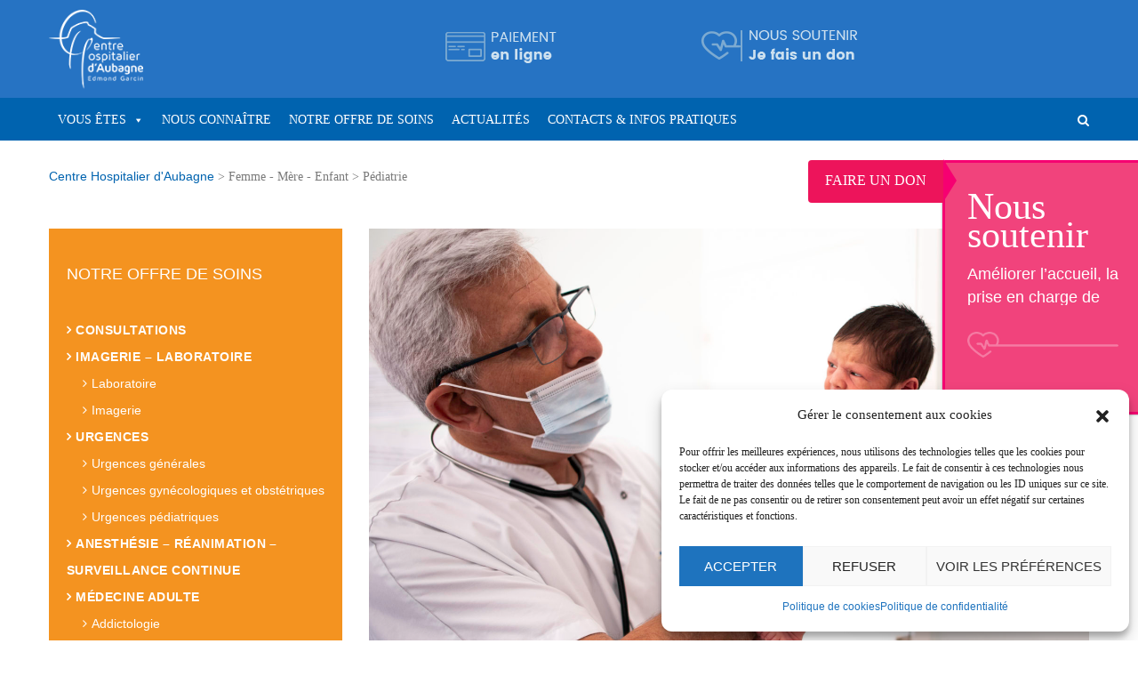

--- FILE ---
content_type: text/html; charset=UTF-8
request_url: https://ch-aubagne.eu/offre_de_soins/femme-mere-enfant/pediatrie/
body_size: 20982
content:
<!DOCTYPE html>
<html lang="fr-FR" xmlns:fb="https://www.facebook.com/2008/fbml" xmlns:addthis="https://www.addthis.com/help/api-spec" 
	prefix="og: https://ogp.me/ns#" >
<head>
    <meta charset="UTF-8"/>
    <meta content="width=device-width, initial-scale=1" name="viewport"/>
    <script>(function(html){html.className = html.className.replace(/\bno-js\b/,'js')})(document.documentElement);</script>
<title>Pédiatrie | Centre Hospitalier d&#039;Aubagne</title>

<!-- All In One SEO Pack 3.7.1ob_start_detected [-1,-1] -->
<script type="application/ld+json" class="aioseop-schema">{}</script>
<link rel="canonical" href="https://ch-aubagne.eu/offre_de_soins/femme-mere-enfant/pediatrie/" />
<meta property="og:type" content="article" />
<meta property="og:title" content="Pédiatrie | Centre Hospitalier d&#039;Aubagne" />
<meta property="og:description" content="Le service accueille les nouveaux nés, les enfants et les adolescents, la plupart des pathologies médicales et chirurgicales y sont traitées […] &gt; EN SAVOIR PLUS" />
<meta property="og:url" content="https://ch-aubagne.eu/offre_de_soins/femme-mere-enfant/pediatrie/" />
<meta property="og:site_name" content="Centre Hospitalier d&#039;Aubagne" />
<meta property="og:image" content="https://ch-aubagne.eu/wp-content/uploads/2019/03/Logo-CHA-blanc_resizesite.png" />
<meta property="og:image:width" content="1170" />
<meta property="og:image:height" content="593" />
<meta property="article:published_time" content="2018-09-05T15:19:09Z" />
<meta property="article:modified_time" content="2025-08-18T12:32:03Z" />
<meta property="og:image:secure_url" content="https://ch-aubagne.eu/wp-content/uploads/2019/03/Logo-CHA-blanc_resizesite.png" />
<meta name="twitter:card" content="summary" />
<meta name="twitter:title" content="Pédiatrie | Centre Hospitalier d&#039;Aubagne" />
<meta name="twitter:description" content="Le service accueille les nouveaux nés, les enfants et les adolescents, la plupart des pathologies médicales et chirurgicales y sont traitées […] &gt; EN SAVOIR PLUS" />
<meta name="twitter:image" content="https://ch-aubagne.eu/wp-content/uploads/2019/03/Logo-CHA-blanc_resizesite.png" />
			<script type="text/javascript" >
				window.ga=window.ga||function(){(ga.q=ga.q||[]).push(arguments)};ga.l=+new Date;
				ga('create', 'UA-84473240-25', { 'cookieDomain': 'ch-aubagne.eu' } );
				// Plugins
				
				ga('send', 'pageview');
			</script>
			<script type="text/plain" data-service="google-analytics" data-category="statistics" async data-cmplz-src="https://www.google-analytics.com/analytics.js"></script>
			<!-- All In One SEO Pack -->
<link rel='dns-prefetch' href='//s7.addthis.com' />
<link rel='dns-prefetch' href='//fonts.googleapis.com' />
<link rel='dns-prefetch' href='//s.w.org' />
<link rel="alternate" type="application/rss+xml" title="Centre Hospitalier d&#039;Aubagne &raquo; Flux" href="https://ch-aubagne.eu/feed/" />
<link rel="alternate" type="application/rss+xml" title="Centre Hospitalier d&#039;Aubagne &raquo; Flux des commentaires" href="https://ch-aubagne.eu/comments/feed/" />
		<script type="text/javascript">
			window._wpemojiSettings = {"baseUrl":"https:\/\/s.w.org\/images\/core\/emoji\/13.0.1\/72x72\/","ext":".png","svgUrl":"https:\/\/s.w.org\/images\/core\/emoji\/13.0.1\/svg\/","svgExt":".svg","source":{"concatemoji":"https:\/\/ch-aubagne.eu\/wp-includes\/js\/wp-emoji-release.min.js?ver=5.6"}};
			!function(e,a,t){var r,n,o,i,p=a.createElement("canvas"),s=p.getContext&&p.getContext("2d");function c(e,t){var a=String.fromCharCode;s.clearRect(0,0,p.width,p.height),s.fillText(a.apply(this,e),0,0);var r=p.toDataURL();return s.clearRect(0,0,p.width,p.height),s.fillText(a.apply(this,t),0,0),r===p.toDataURL()}function l(e){if(!s||!s.fillText)return!1;switch(s.textBaseline="top",s.font="600 32px Arial",e){case"flag":return!c([127987,65039,8205,9895,65039],[127987,65039,8203,9895,65039])&&(!c([55356,56826,55356,56819],[55356,56826,8203,55356,56819])&&!c([55356,57332,56128,56423,56128,56418,56128,56421,56128,56430,56128,56423,56128,56447],[55356,57332,8203,56128,56423,8203,56128,56418,8203,56128,56421,8203,56128,56430,8203,56128,56423,8203,56128,56447]));case"emoji":return!c([55357,56424,8205,55356,57212],[55357,56424,8203,55356,57212])}return!1}function d(e){var t=a.createElement("script");t.src=e,t.defer=t.type="text/javascript",a.getElementsByTagName("head")[0].appendChild(t)}for(i=Array("flag","emoji"),t.supports={everything:!0,everythingExceptFlag:!0},o=0;o<i.length;o++)t.supports[i[o]]=l(i[o]),t.supports.everything=t.supports.everything&&t.supports[i[o]],"flag"!==i[o]&&(t.supports.everythingExceptFlag=t.supports.everythingExceptFlag&&t.supports[i[o]]);t.supports.everythingExceptFlag=t.supports.everythingExceptFlag&&!t.supports.flag,t.DOMReady=!1,t.readyCallback=function(){t.DOMReady=!0},t.supports.everything||(n=function(){t.readyCallback()},a.addEventListener?(a.addEventListener("DOMContentLoaded",n,!1),e.addEventListener("load",n,!1)):(e.attachEvent("onload",n),a.attachEvent("onreadystatechange",function(){"complete"===a.readyState&&t.readyCallback()})),(r=t.source||{}).concatemoji?d(r.concatemoji):r.wpemoji&&r.twemoji&&(d(r.twemoji),d(r.wpemoji)))}(window,document,window._wpemojiSettings);
		</script>
		<style type="text/css">
img.wp-smiley,
img.emoji {
	display: inline !important;
	border: none !important;
	box-shadow: none !important;
	height: 1em !important;
	width: 1em !important;
	margin: 0 .07em !important;
	vertical-align: -0.1em !important;
	background: none !important;
	padding: 0 !important;
}
</style>
	<link rel='stylesheet' id='rs-plugin-settings-css'  href='https://ch-aubagne.eu/wp-content/plugins/revslider/public/assets/css/rs6.css?ver=6.2.23' type='text/css' media='all' />
<style id='rs-plugin-settings-inline-css' type='text/css'>
#rs-demo-id {}
</style>
<link rel='stylesheet' id='stripe-handler-ng-style-css'  href='https://ch-aubagne.eu/wp-content/plugins/stripe-payments/public/assets/css/public.css?ver=2.0.36' type='text/css' media='all' />
<link rel='stylesheet' id='cmplz-general-css'  href='https://ch-aubagne.eu/wp-content/plugins/complianz-gdpr/assets/css/cookieblocker.min.css?ver=6.5.2' type='text/css' media='all' />
<link rel='stylesheet' id='megamenu-css'  href='https://ch-aubagne.eu/wp-content/uploads/maxmegamenu/style.css?ver=9a0b6a' type='text/css' media='all' />
<link rel='stylesheet' id='dashicons-css'  href='https://ch-aubagne.eu/wp-includes/css/dashicons.min.css?ver=5.6' type='text/css' media='all' />
<link data-service="google-fonts" data-category="marketing" rel='stylesheet' id='mediczop-google-fonts-css'  href="#" data-href='https://fonts.googleapis.com/css?family=PT+Serif%3A200%2C200i%2C300%2C300i%2C400%2C400i%2C600%2C600i%2C700%2C700i%2C900%7CRoboto%3A100%2C100i%2C300%2C300i%2C400%2C400i%2C500%2C500i%2C700%2C700i%2C900%2C900i&#038;ver=5.6' type='text/css' media='all' />
<link rel='stylesheet' id='normalize-css'  href='https://ch-aubagne.eu/wp-content/themes/mediczop/assets/plugins/normalize.css?ver=5.6' type='text/css' media='all' />
<link rel='stylesheet' id='font-awesome-css'  href='https://ch-aubagne.eu/wp-content/plugins/js_composer/assets/lib/bower/font-awesome/css/font-awesome.min.css?ver=5.5.2' type='text/css' media='all' />
<link rel='stylesheet' id='carousel-css'  href='https://ch-aubagne.eu/wp-content/themes/mediczop/assets/plugins/owl-carousel/dist/assets/owl.carousel.min.css?ver=5.6' type='text/css' media='all' />
<link rel='stylesheet' id='uikit-css'  href='https://ch-aubagne.eu/wp-content/themes/mediczop/assets/plugins/uikit-2.27.2/css/uikit.min.css?ver=5.6' type='text/css' media='all' />
<link rel='stylesheet' id='uikit-sticky-css'  href='https://ch-aubagne.eu/wp-content/themes/mediczop/assets/plugins/uikit-2.27.2/css/components/sticky.min.css?ver=5.6' type='text/css' media='all' />
<link rel='stylesheet' id='uikit-slider-css'  href='https://ch-aubagne.eu/wp-content/themes/mediczop/assets/plugins/uikit-2.27.2/css/components/slider.min.css?ver=5.6' type='text/css' media='all' />
<link rel='stylesheet' id='uikit-slidenav-css'  href='https://ch-aubagne.eu/wp-content/themes/mediczop/assets/plugins/uikit-2.27.2/css/components/slidenav.min.css?ver=5.6' type='text/css' media='all' />
<link rel='stylesheet' id='mediczop-core-css'  href='https://ch-aubagne.eu/wp-content/themes/mediczop/assets/css/mediczop-core.css?ver=5.6' type='text/css' media='all' />
<link rel='stylesheet' id='main-css-css'  href='https://ch-aubagne.eu/wp-content/themes/mediczop/assets/css/cha-style.css?ver=5.6' type='text/css' media='all' />
<link rel='stylesheet' id='responsive-css'  href='https://ch-aubagne.eu/wp-content/themes/mediczop/assets/css/responsive.css?ver=5.6' type='text/css' media='all' />
<link rel='stylesheet' id='addthis_all_pages-css'  href='https://ch-aubagne.eu/wp-content/plugins/addthis/frontend/build/addthis_wordpress_public.min.css?ver=5.6' type='text/css' media='all' />
<link rel='stylesheet' id='bsf-Defaults-css'  href='https://ch-aubagne.eu/wp-content/uploads/smile_fonts/Defaults/Defaults.css?ver=5.6' type='text/css' media='all' />
<link data-service="google-fonts" data-category="marketing" rel='stylesheet' id='redux-google-fonts-mediczop_smof_data-css'  href="#" data-href='https://fonts.googleapis.com/css?family=Poppins%3A300%2C400%2C500%2C600%2C700&#038;ver=1573730242' type='text/css' media='all' />
<script>if (document.location.protocol != "https:") {document.location = document.URL.replace(/^http:/i, "https:");}</script><script type='text/javascript' src='https://ch-aubagne.eu/wp-includes/js/jquery/jquery.min.js?ver=3.5.1' id='jquery-core-js'></script>
<script type='text/javascript' src='https://ch-aubagne.eu/wp-includes/js/jquery/jquery-migrate.min.js?ver=3.3.2' id='jquery-migrate-js'></script>
<script type='text/javascript' src='https://ch-aubagne.eu/wp-content/plugins/revslider/public/assets/js/rbtools.min.js?ver=6.2.23' id='tp-tools-js'></script>
<script type='text/javascript' src='https://ch-aubagne.eu/wp-content/plugins/revslider/public/assets/js/rs6.min.js?ver=6.2.23' id='revmin-js'></script>
<link rel="wlwmanifest" type="application/wlwmanifest+xml" href="https://ch-aubagne.eu/wp-includes/wlwmanifest.xml" /> 
<meta name="generator" content="WordPress 5.6" />
<link rel='shortlink' href='https://ch-aubagne.eu/?p=2857' />
<link rel="alternate" type="application/json+oembed" href="https://ch-aubagne.eu/wp-json/oembed/1.0/embed?url=https%3A%2F%2Fch-aubagne.eu%2Foffre_de_soins%2Ffemme-mere-enfant%2Fpediatrie%2F" />
<link rel="alternate" type="text/xml+oembed" href="https://ch-aubagne.eu/wp-json/oembed/1.0/embed?url=https%3A%2F%2Fch-aubagne.eu%2Foffre_de_soins%2Ffemme-mere-enfant%2Fpediatrie%2F&#038;format=xml" />
<link rel='stylesheet' type='text/css' href='https://ch-aubagne.eu/wp-content/plugins/open_map/open_map.css'></script>
<link rel='stylesheet' type='text/css' href='https://ch-aubagne.eu/wp-content/plugins/open_map/leaflet/leaflet.css'></script>
<script type='text/javascript' src='https://ch-aubagne.eu/wp-content/plugins/open_map/leaflet/leaflet.js'></script>
<script type='text/javascript' src='https://ch-aubagne.eu/wp-content/plugins/open_map/open_map.js'></script>
<script>window.onload = function(){init_open_map('open-map',43.2914872,5.5631987,'https://ch-aubagne.eu/wp-content/plugins/open_map/leaflet/images/','', 'light', 14);}</script>
<style>.cmplz-hidden{display:none!important;}</style><style type="text/css">#main-content{margin-bottom:0;} .page-content{padding-top: 0;}.header .main-menu ul.primary-menu &gt; li &gt; a, .header .main-menu ul.primary-menu  &gt; li &gt; a{
                        text-transform: uppercase;
                 }body{background:none;background-position:center center;background-repeat:no-repeat;} .hidden-menu{display:none !important;} </style><style type="text/css"></style><meta name="generator" content="Powered by WPBakery Page Builder - drag and drop page builder for WordPress."/>
<!--[if lte IE 9]><link rel="stylesheet" type="text/css" href="https://ch-aubagne.eu/wp-content/plugins/js_composer/assets/css/vc_lte_ie9.min.css" media="screen"><![endif]--><meta name="generator" content="Powered by Slider Revolution 6.2.23 - responsive, Mobile-Friendly Slider Plugin for WordPress with comfortable drag and drop interface." />
<link rel="icon" href="https://ch-aubagne.eu/wp-content/uploads/2020/12/cropped-Favicon_Plan-de-travail-1-32x32.png" sizes="32x32" />
<link rel="icon" href="https://ch-aubagne.eu/wp-content/uploads/2020/12/cropped-Favicon_Plan-de-travail-1-192x192.png" sizes="192x192" />
<link rel="apple-touch-icon" href="https://ch-aubagne.eu/wp-content/uploads/2020/12/cropped-Favicon_Plan-de-travail-1-180x180.png" />
<meta name="msapplication-TileImage" content="https://ch-aubagne.eu/wp-content/uploads/2020/12/cropped-Favicon_Plan-de-travail-1-270x270.png" />
<script type="text/javascript">function setREVStartSize(e){
			//window.requestAnimationFrame(function() {				 
				window.RSIW = window.RSIW===undefined ? window.innerWidth : window.RSIW;	
				window.RSIH = window.RSIH===undefined ? window.innerHeight : window.RSIH;	
				try {								
					var pw = document.getElementById(e.c).parentNode.offsetWidth,
						newh;
					pw = pw===0 || isNaN(pw) ? window.RSIW : pw;
					e.tabw = e.tabw===undefined ? 0 : parseInt(e.tabw);
					e.thumbw = e.thumbw===undefined ? 0 : parseInt(e.thumbw);
					e.tabh = e.tabh===undefined ? 0 : parseInt(e.tabh);
					e.thumbh = e.thumbh===undefined ? 0 : parseInt(e.thumbh);
					e.tabhide = e.tabhide===undefined ? 0 : parseInt(e.tabhide);
					e.thumbhide = e.thumbhide===undefined ? 0 : parseInt(e.thumbhide);
					e.mh = e.mh===undefined || e.mh=="" || e.mh==="auto" ? 0 : parseInt(e.mh,0);		
					if(e.layout==="fullscreen" || e.l==="fullscreen") 						
						newh = Math.max(e.mh,window.RSIH);					
					else{					
						e.gw = Array.isArray(e.gw) ? e.gw : [e.gw];
						for (var i in e.rl) if (e.gw[i]===undefined || e.gw[i]===0) e.gw[i] = e.gw[i-1];					
						e.gh = e.el===undefined || e.el==="" || (Array.isArray(e.el) && e.el.length==0)? e.gh : e.el;
						e.gh = Array.isArray(e.gh) ? e.gh : [e.gh];
						for (var i in e.rl) if (e.gh[i]===undefined || e.gh[i]===0) e.gh[i] = e.gh[i-1];
											
						var nl = new Array(e.rl.length),
							ix = 0,						
							sl;					
						e.tabw = e.tabhide>=pw ? 0 : e.tabw;
						e.thumbw = e.thumbhide>=pw ? 0 : e.thumbw;
						e.tabh = e.tabhide>=pw ? 0 : e.tabh;
						e.thumbh = e.thumbhide>=pw ? 0 : e.thumbh;					
						for (var i in e.rl) nl[i] = e.rl[i]<window.RSIW ? 0 : e.rl[i];
						sl = nl[0];									
						for (var i in nl) if (sl>nl[i] && nl[i]>0) { sl = nl[i]; ix=i;}															
						var m = pw>(e.gw[ix]+e.tabw+e.thumbw) ? 1 : (pw-(e.tabw+e.thumbw)) / (e.gw[ix]);					
						newh =  (e.gh[ix] * m) + (e.tabh + e.thumbh);
					}				
					if(window.rs_init_css===undefined) window.rs_init_css = document.head.appendChild(document.createElement("style"));					
					document.getElementById(e.c).height = newh+"px";
					window.rs_init_css.innerHTML += "#"+e.c+"_wrapper { height: "+newh+"px }";				
				} catch(e){
					console.log("Failure at Presize of Slider:" + e)
				}					   
			//});
		  };</script>
		<style type="text/css" id="wp-custom-css">
			.uk-width-medium-4{
	padding-left: 0px!important;
}

.vc_btn3-shape-rounded{
	color: white!important;
}

.sans  img {
	border-bottom:0px!important;
}

.flip-box-wrap .flip_link a {
	background-color: none;
}

.hdj-ssr p{
	color:white!important;
}		</style>
		<style type="text/css" title="dynamic-css" class="options-output">.footer{background-color:#383838;background-repeat:no-repeat;background-size:cover;background-position:center top;}.footer_main{padding-top:65px;padding-bottom:55px;}.page-title-bar{background-color:#282d2f;background-repeat:no-repeat;background-size:cover;background-position:center top;background-image:url('https://ch-aubagne.eu/wp-content/uploads/2018/07/banner-accueil_color.jpg');}.page-title-bar{margin-top:0;margin-right:0;margin-bottom:0;margin-left:0;}.page-title-bar{padding-top:17%;padding-right:0;padding-bottom:17%;padding-left:0;}.blog-title-bar{background-color:#ffffff;background-repeat:no-repeat;background-size:cover;background-position:center top;background-image:url('https://chaubagncs.cluster026.hosting.ovh.net/wp-content/plugins/qtc-mediczop/qtc-options/assets/images/banner.jpg');}.blog-title-bar{margin-top:0;margin-right:0;margin-bottom:0;margin-left:0;}.blog-title-bar{padding-top:45px;padding-right:0;padding-bottom:45px;padding-left:0;}.department-title-bar{background-color:#282d2f;background-repeat:no-repeat;background-size:cover;background-position:center top;background-image:url('https://chaubagncs.cluster026.hosting.ovh.net/wp-content/plugins/qtc-mediczop/qtc-options/assets/images/banner.jpg');}.department-title-bar{margin-top:0;margin-right:0;margin-bottom:0;margin-left:0;}.department-title-bar{padding-top:45px;padding-right:0;padding-bottom:45px;padding-left:0;}.help-title-bar{background-color:#282d2f;background-repeat:no-repeat;background-size:cover;background-position:center top;background-image:url('https://chaubagncs.cluster026.hosting.ovh.net/wp-content/plugins/qtc-mediczop/qtc-options/assets/images/banner.jpg');}.help-title-bar{margin-top:0;margin-right:0;margin-bottom:0;margin-left:0;}.help-title-bar{padding-top:45px;padding-right:0;padding-bottom:45px;padding-left:0;}.doctor-title-bar{background-color:#282d2f;background-repeat:no-repeat;background-size:cover;background-position:center top;background-image:url('https://chaubagncs.cluster026.hosting.ovh.net/wp-content/plugins/qtc-mediczop/qtc-options/assets/images/banner.jpg');}.doctor-title-bar{margin-top:0;margin-right:0;margin-bottom:0;margin-left:0;}.doctor-title-bar{padding-top:45px;padding-right:0;padding-bottom:45px;padding-left:0;}body{font-family:Poppins;line-height:26px;font-weight:400;font-style:normal;color:#7a7a7a;font-size:14px;}h1{font-family:Poppins;line-height:48px;font-weight:500;font-style:normal;color:#2673c2;font-size:42px;}h2{font-family:Poppins;line-height:42px;font-weight:500;font-style:normal;color:#ffffff;font-size:36px;}h3{font-family:Poppins;line-height:32px;font-weight:500;font-style:normal;color:#2673c2;font-size:28px;}h4{font-family:Poppins;line-height:24px;font-weight:500;font-style:normal;color:#2673c2;font-size:18px;}h5{font-family:Poppins;line-height:22px;font-weight:500;font-style:normal;color:#2673c2;font-size:16px;}h6{font-family:Poppins;line-height:18px;font-weight:500;font-style:normal;color:#2673c2;font-size:14px;}</style><noscript><style type="text/css"> .wpb_animate_when_almost_visible { opacity: 1; }</style></noscript><style type="text/css">/** Mega Menu CSS: fs **/</style>
            		<script>
				jQuery(document).ready(function($) {
					var colorReplace = "#f89520";
					$('.page-template-default .blog-detail .blog-box img').css({'border-color' : colorReplace});
				});
				</script>
				<style>
				    .page-template-default h3.title:after{
				    	background:#f89520!important;
				    }
			     button.ubtn-normal,
			    .ubtn-center-dg-bg .ubtn-hover
			     {
    				background:#f89520!important;
				}
				.page-template-default .blog-detail .blog-box blockquote, .page-template-default .blog-detail .comment-content blockquote{
					border-left: 3px solid #f89520!important;
					}
					.page-template-default .blog-detail .blog-box blockquote p{
					color:#f89520!important;
				}
				.bg-cadre {
				    background: rgba(248,149,32,.8)!important;
				}
				.vc_tta-panel-heading {
					 background: rgba(248,149,32,1)!important;
				}
			    </style>
    		    
    
</head>
<body data-rsssl=1 data-cmplz=1 class="offre_de_soins-template-default single single-offre_de_soins postid-2857 mega-menu-mediczop-main-menu mediczop-body mediczop-sticky wpb-js-composer js-comp-ver-5.5.2 vc_responsive" >
<div id="wrapper">
    <div class="wrapper-content">
                    <div class="bt_page_loader style-3">
                <div class="page_loader_inner">
                    <div class="bt_spinner"></div>
                </div>
            </div>
            
<header class="header-v3  hidden-title-bar  full-width-header "  data-uk-sticky="{media: 992, top: -300, animation: 'uk-animation-slide-top'}"  >
    <div class="header">
        <div class="">
            <div class="top-bar">
                <div class="uk-container uk-container-center">
                    <div class="uk-grid">
                        <div class="uk-width-medium-1-3 uk-width-small-1-1 uk-width-1-1">
                            <div class="logo">
                                        <a href="https://ch-aubagne.eu/"> <img src="https://ch-aubagne.eu/wp-content/uploads/2019/03/Logo-CHA-blanc_resizesite.png" alt="Centre Hospitalier d&#039;Aubagne"/> </a>
		

                                    </div>
                        </div>
                        <div class="uk-width-medium-2-3 uk-width-small-1-1 uk-width-1-1">
                            <ul class="uk-grid">
                                    <li class="uk-width-medium-3-10 uk-width-small-1-1 uk-width-1-1" >
                                        <div class="mediczop-flex-box mediczop-flex-box-jc-end" id="paiement">
                                            <div class="box" >
                                                <div class="box-text" >
                                                <a href="https://ch-aubagne.eu/vous-etes/patients-famille/paiement-en-ligne/">
                                                    <img src="https://ch-aubagne.eu/wp-content/uploads/2019/04/logo-paiement.png" alt="paiment"/>
                                                </a>
                                                </div>
                                            </div>
                                        </div>
                                    </li>
                                                                        <li class="uk-width-medium-4-10 uk-width-small-1-1 uk-width-1-1">
                                        <div class="mediczop-flex-box mediczop-flex-box-jc-end">
                                            <div class="box">
                                                <div class="box-text">
                                                    <a href="/nous-connaitre/nous-soutenir/">
                                                        <img src="https://ch-aubagne.eu/wp-content/uploads/2018/09/logo-don-cha.png" alt="" />
                                                    </a>    
                                                </div>
                                            </div>
                                        </div>
                                    </li>
                                                                        <li class="uk-width-medium-3-10 uk-width-small-1-1 uk-width-1-1">
                                        <div class="mediczop-flex-box mediczop-flex-box-jc-end">
                                            <div class="box">
                                                <div class="box-text">  
                                                      <a href="tel:"><img src="" alt="" /></a>
                                                </div>
                                            </div>
                                        </div>
                                    </li>
                                                                </ul>
                        </div>
                    </div>
                </div>
            </div>
            <div class="main-menu mediczop-bg-color-java-star uk-clearfix">
                <div class="uk-container uk-container-center">
                    <ul class="primary-menu uk-float-left">
                        <div id="mega-menu-wrap-mediczop-main-menu" class="mega-menu-wrap"><div class="mega-menu-toggle"><div class="mega-toggle-blocks-left"></div><div class="mega-toggle-blocks-center"></div><div class="mega-toggle-blocks-right"><div class='mega-toggle-block mega-menu-toggle-block mega-toggle-block-1' id='mega-toggle-block-1' tabindex='0'><span class='mega-toggle-label' role='button' aria-expanded='false'><span class='mega-toggle-label-closed'>MENU</span><span class='mega-toggle-label-open'>MENU</span></span></div></div></div><ul id="mega-menu-mediczop-main-menu" class="mega-menu max-mega-menu mega-menu-horizontal mega-no-js" data-event="hover_intent" data-effect="fade_up" data-effect-speed="200" data-effect-mobile="disabled" data-effect-speed-mobile="0" data-panel-width="body" data-panel-inner-width="body" data-mobile-force-width="false" data-second-click="go" data-document-click="collapse" data-vertical-behaviour="standard" data-breakpoint="992" data-unbind="true" data-hover-intent-timeout="300" data-hover-intent-interval="100"><li class='mega-menu-item mega-menu-item-type-custom mega-menu-item-object-custom mega-menu-item-has-children mega-menu-megamenu mega-align-bottom-left mega-menu-grid mega-item-align-float-left mega-menu-item-2018' id='mega-menu-item-2018'><a class="mega-menu-link" href="#" aria-haspopup="true" aria-expanded="false" tabindex="0">Vous êtes<span class="mega-indicator"></span></a>
<ul class="mega-sub-menu">
<li class='mega-menu-row' id='mega-menu-2018-0'>
	<ul class="mega-sub-menu">
<li class='mega-menu-column mega-menu-columns-4-of-12' id='mega-menu-2018-0-0'>
		<ul class="mega-sub-menu">
<li class='mega-menu-item mega-menu-item-type-widget widget_media_image mega-menu-item-media_image-8' id='mega-menu-item-media_image-8'><a href="/vous-etes/patients-famille/"><img width="600" height="304" src="https://ch-aubagne.eu/wp-content/uploads/2018/07/public-bandeau-admission-1024x519.jpg" class="image wp-image-1706  attachment-large size-large" alt="" loading="lazy" style="max-width: 100%; height: auto;" srcset="https://ch-aubagne.eu/wp-content/uploads/2018/07/public-bandeau-admission-1024x519.jpg 1024w, https://ch-aubagne.eu/wp-content/uploads/2018/07/public-bandeau-admission-300x152.jpg 300w, https://ch-aubagne.eu/wp-content/uploads/2018/07/public-bandeau-admission-768x389.jpg 768w, https://ch-aubagne.eu/wp-content/uploads/2018/07/public-bandeau-admission.jpg 1170w" sizes="(max-width: 600px) 100vw, 600px" /></a></li><li class='mega-hide mega-menu-item mega-menu-item-type-post_type mega-menu-item-object-page mega-menu-item-has-children mega-menu-item-2012 hide' id='mega-menu-item-2012'><a class="mega-menu-link" href="https://ch-aubagne.eu/vous-etes/patients-famille/">Patients – Famille<span class="mega-indicator"></span></a>
			<ul class="mega-sub-menu">
<li class='mega-menu-item mega-menu-item-type-post_type mega-menu-item-object-page mega-menu-item-2113' id='mega-menu-item-2113'><a class="mega-menu-link" href="https://ch-aubagne.eu/vous-etes/patients-famille/vous-venez-en-consultation/votre-enregistrement-administratif/">Vous venez en consultation</a></li><li class='mega-menu-item mega-menu-item-type-post_type mega-menu-item-object-page mega-menu-item-4397' id='mega-menu-item-4397'><a class="mega-menu-link" href="https://ch-aubagne.eu/vous-etes/patients-famille/vous-etes-hospitalise/votre-admission/">Vous êtes hospitalisé</a></li><li class='mega-menu-item mega-menu-item-type-post_type mega-menu-item-object-page mega-menu-item-3207' id='mega-menu-item-3207'><a class="mega-menu-link" href="https://ch-aubagne.eu/vous-etes/patients-famille/vous-venez-rendre-visite/">Vous venez rendre visite</a></li><li class='mega-menu-item mega-menu-item-type-post_type mega-menu-item-object-page mega-menu-item-3208' id='mega-menu-item-3208'><a class="mega-menu-link" href="https://ch-aubagne.eu/vous-etes/patients-famille/paiement-en-ligne/">Nos tarifs &#8211; Paiement en ligne</a></li><li class='mega-menu-item mega-menu-item-type-post_type mega-menu-item-object-page mega-menu-item-3690' id='mega-menu-item-3690'><a class="mega-menu-link" href="https://ch-aubagne.eu/vous-etes/patients-famille/vos-droits/commission-des-usagers/">Vos droits</a></li><li class='mega-menu-item mega-menu-item-type-post_type mega-menu-item-object-page mega-menu-item-3210' id='mega-menu-item-3210'><a class="mega-menu-link" href="https://ch-aubagne.eu/vous-etes/patients-famille/accessibilite-parking/">Accessibilité / parking</a></li>			</ul>
</li>		</ul>
</li><li class='mega-menu-column mega-menu-columns-4-of-12' id='mega-menu-2018-0-1'>
		<ul class="mega-sub-menu">
<li class='mega-menu-item mega-menu-item-type-widget widget_media_image mega-menu-item-media_image-9' id='mega-menu-item-media_image-9'><a href="/vous-etes/professionnels-de-sante/"><img width="600" height="304" src="https://ch-aubagne.eu/wp-content/uploads/2018/07/pros-bandeau-1024x519.jpg" class="image wp-image-2040  attachment-large size-large" alt="" loading="lazy" style="max-width: 100%; height: auto;" srcset="https://ch-aubagne.eu/wp-content/uploads/2018/07/pros-bandeau-1024x519.jpg 1024w, https://ch-aubagne.eu/wp-content/uploads/2018/07/pros-bandeau-300x152.jpg 300w, https://ch-aubagne.eu/wp-content/uploads/2018/07/pros-bandeau-768x389.jpg 768w, https://ch-aubagne.eu/wp-content/uploads/2018/07/pros-bandeau.jpg 1170w" sizes="(max-width: 600px) 100vw, 600px" /></a></li><li class='mega-menu-item mega-menu-item-type-post_type mega-menu-item-object-page mega-menu-item-has-children mega-menu-item-2405' id='mega-menu-item-2405'><a class="mega-menu-link" href="https://ch-aubagne.eu/vous-etes/professionnels-de-sante/">Professionnels de santé<span class="mega-indicator"></span></a>
			<ul class="mega-sub-menu">
<li class='mega-menu-item mega-menu-item-type-custom mega-menu-item-object-custom mega-menu-item-3218' id='mega-menu-item-3218'><a class="mega-menu-link" href="/professionnels-de-sante/#projet-etablissement">Découvrez notre projet médico-soignant</a></li><li class='mega-menu-item mega-menu-item-type-custom mega-menu-item-object-custom mega-menu-item-5040' id='mega-menu-item-5040'><a class="mega-menu-link" href="/professionnels-de-sante/#medecins-partenaires">Médecins partenaires</a></li><li class='mega-menu-item mega-menu-item-type-custom mega-menu-item-object-custom mega-menu-item-2034' id='mega-menu-item-2034'><a class="mega-menu-link" href="/professionnels-de-sante/#collaborations">Nos coopérations</a></li><li class='mega-menu-item mega-menu-item-type-post_type mega-menu-item-object-page mega-menu-item-3213' id='mega-menu-item-3213'><a class="mega-menu-link" href="https://ch-aubagne.eu/recrutement-annonces-et-candidatures-libres/">Recrutement : annonces et candidatures libres</a></li>			</ul>
</li>		</ul>
</li><li class='mega-menu-column mega-menu-columns-4-of-12' id='mega-menu-2018-0-2'>
		<ul class="mega-sub-menu">
<li class='mega-menu-item mega-menu-item-type-widget widget_media_image mega-menu-item-media_image-10' id='mega-menu-item-media_image-10'><a href="/vous-etes/etudiants-ou-en-formation-continue/"><img width="600" height="304" src="https://ch-aubagne.eu/wp-content/uploads/2018/10/etudiants-bandeau-Fotolia_208882822_S-1024x519.jpg" class="image wp-image-5312  attachment-large size-large" alt="" loading="lazy" style="max-width: 100%; height: auto;" srcset="https://ch-aubagne.eu/wp-content/uploads/2018/10/etudiants-bandeau-Fotolia_208882822_S-1024x519.jpg 1024w, https://ch-aubagne.eu/wp-content/uploads/2018/10/etudiants-bandeau-Fotolia_208882822_S-300x152.jpg 300w, https://ch-aubagne.eu/wp-content/uploads/2018/10/etudiants-bandeau-Fotolia_208882822_S-768x389.jpg 768w, https://ch-aubagne.eu/wp-content/uploads/2018/10/etudiants-bandeau-Fotolia_208882822_S.jpg 1170w" sizes="(max-width: 600px) 100vw, 600px" /></a></li><li class='mega-menu-item mega-menu-item-type-post_type mega-menu-item-object-page mega-menu-item-has-children mega-menu-item-2011' id='mega-menu-item-2011'><a class="mega-menu-link" href="https://ch-aubagne.eu/vous-etes/etudiants-ou-en-formation-continue/">Etudiants ou en formation continue<span class="mega-indicator"></span></a>
			<ul class="mega-sub-menu">
<li class='mega-menu-item mega-menu-item-type-post_type mega-menu-item-object-page mega-menu-item-3220' id='mega-menu-item-3220'><a class="mega-menu-link" href="https://ch-aubagne.eu/vous-etes/etudiants-ou-en-formation-continue/ifsi-ifas-ifap/">IFSI /IFAS /IFAP</a></li><li class='mega-menu-item mega-menu-item-type-post_type mega-menu-item-object-page mega-menu-item-3221' id='mega-menu-item-3221'><a class="mega-menu-link" href="https://ch-aubagne.eu/vous-etes/etudiants-ou-en-formation-continue/preparation-aux-concours-dentrees-en-instituts-para-medicaux/">Préparation aux concours d'entrées en instituts para-médicaux</a></li><li class='mega-menu-item mega-menu-item-type-post_type mega-menu-item-object-page mega-menu-item-3222' id='mega-menu-item-3222'><a class="mega-menu-link" href="https://ch-aubagne.eu/vous-etes/etudiants-ou-en-formation-continue/formation-continue/">Formations continues et d’adaptation à l’emploi</a></li><li class='mega-menu-item mega-menu-item-type-post_type mega-menu-item-object-page mega-menu-item-3223' id='mega-menu-item-3223'><a class="mega-menu-link" href="https://ch-aubagne.eu/recrutement-annonces-et-candidatures-libres/">Recrutement : annonces et candidatures libres</a></li>			</ul>
</li>		</ul>
</li>	</ul>
</li></ul>
</li><li class='mega-menu-item mega-menu-item-type-post_type mega-menu-item-object-page mega-align-bottom-left mega-menu-flyout mega-menu-item-3224' id='mega-menu-item-3224'><a class="mega-menu-link" href="https://ch-aubagne.eu/nous-connaitre/notre-histoire-nos-missions/" tabindex="0">Nous connaître</a></li><li class='mega-menu-item mega-menu-item-type-post_type mega-menu-item-object-page mega-align-bottom-left mega-menu-flyout mega-menu-item-2418' id='mega-menu-item-2418'><a class="mega-menu-link" href="https://ch-aubagne.eu/notre-offre-de-soins/" tabindex="0">Notre offre de soins</a></li><li class='mega-menu-item mega-menu-item-type-taxonomy mega-menu-item-object-category mega-align-bottom-left mega-menu-flyout mega-menu-item-4374' id='mega-menu-item-4374'><a class="mega-menu-link" href="https://ch-aubagne.eu/category/actualites/la-vie-du-cheg/" tabindex="0">Actualités</a></li><li class='mega-menu-item mega-menu-item-type-post_type mega-menu-item-object-page mega-align-bottom-left mega-menu-flyout mega-menu-item-3217' id='mega-menu-item-3217'><a class="mega-menu-link" href="https://ch-aubagne.eu/contacts-infos-pratiques/" tabindex="0">Contacts &amp; infos pratiques</a></li></ul></div>                    </ul>
                    <div class="logo-mobi">
                                <a href="https://ch-aubagne.eu/"> <img src="https://ch-aubagne.eu/wp-content/uploads/2019/03/Logo-CHA-blanc_resizesite.png" alt="Centre Hospitalier d&#039;Aubagne"/> </a>
		

                            </div>
                    <div class="search uk-float-right">
                        <div data-uk-dropdown="{mode:'click', pos:'bottom-right'}">
                            <a href="#" class=""><span class="fa fa-search"></span></a>
                            <div class="uk-dropdown uk-dropdown-bottom">
                                <form method="get" action="https://ch-aubagne.eu/">
                        <div class="uk-position-relative">
                            <input type="text" placeholder="Rechercher" value="" name="s">
                            <button type="submit"><span class="fa fa-search"></span></button>
                        </div>
                    </form>                            </div>
                        </div>
                        <div class="bars-mobile open">
                            <span></span> <span></span> <span></span> <span></span>
                        </div>
                    </div>
                </div>
            </div>
            <div class="mobile-menu">
                <nav class="nav-holder">
                                            <ul>
                            <div id="mega-menu-wrap-mediczop-main-menu" class="mega-menu-wrap"><div class="mega-menu-toggle"><div class="mega-toggle-blocks-left"></div><div class="mega-toggle-blocks-center"></div><div class="mega-toggle-blocks-right"><div class='mega-toggle-block mega-menu-toggle-block mega-toggle-block-1' id='mega-toggle-block-1' tabindex='0'><span class='mega-toggle-label' role='button' aria-expanded='false'><span class='mega-toggle-label-closed'>MENU</span><span class='mega-toggle-label-open'>MENU</span></span></div></div></div><ul id="mega-menu-mediczop-main-menu" class="mega-menu max-mega-menu mega-menu-horizontal mega-no-js" data-event="hover_intent" data-effect="fade_up" data-effect-speed="200" data-effect-mobile="disabled" data-effect-speed-mobile="0" data-panel-width="body" data-panel-inner-width="body" data-mobile-force-width="false" data-second-click="go" data-document-click="collapse" data-vertical-behaviour="standard" data-breakpoint="992" data-unbind="true" data-hover-intent-timeout="300" data-hover-intent-interval="100"><li class='mega-menu-item mega-menu-item-type-custom mega-menu-item-object-custom mega-menu-item-has-children mega-menu-megamenu mega-align-bottom-left mega-menu-grid mega-item-align-float-left mega-menu-item-2018' id='mega-menu-item-2018'><a class="mega-menu-link" href="#" aria-haspopup="true" aria-expanded="false" tabindex="0">Vous êtes<span class="mega-indicator"></span></a>
<ul class="mega-sub-menu">
<li class='mega-menu-row' id='mega-menu-2018-0'>
	<ul class="mega-sub-menu">
<li class='mega-menu-column mega-menu-columns-4-of-12' id='mega-menu-2018-0-0'>
		<ul class="mega-sub-menu">
<li class='mega-menu-item mega-menu-item-type-widget widget_media_image mega-menu-item-media_image-8' id='mega-menu-item-media_image-8'><a href="/vous-etes/patients-famille/"><img width="600" height="304" src="https://ch-aubagne.eu/wp-content/uploads/2018/07/public-bandeau-admission-1024x519.jpg" class="image wp-image-1706  attachment-large size-large" alt="" loading="lazy" style="max-width: 100%; height: auto;" srcset="https://ch-aubagne.eu/wp-content/uploads/2018/07/public-bandeau-admission-1024x519.jpg 1024w, https://ch-aubagne.eu/wp-content/uploads/2018/07/public-bandeau-admission-300x152.jpg 300w, https://ch-aubagne.eu/wp-content/uploads/2018/07/public-bandeau-admission-768x389.jpg 768w, https://ch-aubagne.eu/wp-content/uploads/2018/07/public-bandeau-admission.jpg 1170w" sizes="(max-width: 600px) 100vw, 600px" /></a></li><li class='mega-hide mega-menu-item mega-menu-item-type-post_type mega-menu-item-object-page mega-menu-item-has-children mega-menu-item-2012 hide' id='mega-menu-item-2012'><a class="mega-menu-link" href="https://ch-aubagne.eu/vous-etes/patients-famille/">Patients – Famille<span class="mega-indicator"></span></a>
			<ul class="mega-sub-menu">
<li class='mega-menu-item mega-menu-item-type-post_type mega-menu-item-object-page mega-menu-item-2113' id='mega-menu-item-2113'><a class="mega-menu-link" href="https://ch-aubagne.eu/vous-etes/patients-famille/vous-venez-en-consultation/votre-enregistrement-administratif/">Vous venez en consultation</a></li><li class='mega-menu-item mega-menu-item-type-post_type mega-menu-item-object-page mega-menu-item-4397' id='mega-menu-item-4397'><a class="mega-menu-link" href="https://ch-aubagne.eu/vous-etes/patients-famille/vous-etes-hospitalise/votre-admission/">Vous êtes hospitalisé</a></li><li class='mega-menu-item mega-menu-item-type-post_type mega-menu-item-object-page mega-menu-item-3207' id='mega-menu-item-3207'><a class="mega-menu-link" href="https://ch-aubagne.eu/vous-etes/patients-famille/vous-venez-rendre-visite/">Vous venez rendre visite</a></li><li class='mega-menu-item mega-menu-item-type-post_type mega-menu-item-object-page mega-menu-item-3208' id='mega-menu-item-3208'><a class="mega-menu-link" href="https://ch-aubagne.eu/vous-etes/patients-famille/paiement-en-ligne/">Nos tarifs &#8211; Paiement en ligne</a></li><li class='mega-menu-item mega-menu-item-type-post_type mega-menu-item-object-page mega-menu-item-3690' id='mega-menu-item-3690'><a class="mega-menu-link" href="https://ch-aubagne.eu/vous-etes/patients-famille/vos-droits/commission-des-usagers/">Vos droits</a></li><li class='mega-menu-item mega-menu-item-type-post_type mega-menu-item-object-page mega-menu-item-3210' id='mega-menu-item-3210'><a class="mega-menu-link" href="https://ch-aubagne.eu/vous-etes/patients-famille/accessibilite-parking/">Accessibilité / parking</a></li>			</ul>
</li>		</ul>
</li><li class='mega-menu-column mega-menu-columns-4-of-12' id='mega-menu-2018-0-1'>
		<ul class="mega-sub-menu">
<li class='mega-menu-item mega-menu-item-type-widget widget_media_image mega-menu-item-media_image-9' id='mega-menu-item-media_image-9'><a href="/vous-etes/professionnels-de-sante/"><img width="600" height="304" src="https://ch-aubagne.eu/wp-content/uploads/2018/07/pros-bandeau-1024x519.jpg" class="image wp-image-2040  attachment-large size-large" alt="" loading="lazy" style="max-width: 100%; height: auto;" srcset="https://ch-aubagne.eu/wp-content/uploads/2018/07/pros-bandeau-1024x519.jpg 1024w, https://ch-aubagne.eu/wp-content/uploads/2018/07/pros-bandeau-300x152.jpg 300w, https://ch-aubagne.eu/wp-content/uploads/2018/07/pros-bandeau-768x389.jpg 768w, https://ch-aubagne.eu/wp-content/uploads/2018/07/pros-bandeau.jpg 1170w" sizes="(max-width: 600px) 100vw, 600px" /></a></li><li class='mega-menu-item mega-menu-item-type-post_type mega-menu-item-object-page mega-menu-item-has-children mega-menu-item-2405' id='mega-menu-item-2405'><a class="mega-menu-link" href="https://ch-aubagne.eu/vous-etes/professionnels-de-sante/">Professionnels de santé<span class="mega-indicator"></span></a>
			<ul class="mega-sub-menu">
<li class='mega-menu-item mega-menu-item-type-custom mega-menu-item-object-custom mega-menu-item-3218' id='mega-menu-item-3218'><a class="mega-menu-link" href="/professionnels-de-sante/#projet-etablissement">Découvrez notre projet médico-soignant</a></li><li class='mega-menu-item mega-menu-item-type-custom mega-menu-item-object-custom mega-menu-item-5040' id='mega-menu-item-5040'><a class="mega-menu-link" href="/professionnels-de-sante/#medecins-partenaires">Médecins partenaires</a></li><li class='mega-menu-item mega-menu-item-type-custom mega-menu-item-object-custom mega-menu-item-2034' id='mega-menu-item-2034'><a class="mega-menu-link" href="/professionnels-de-sante/#collaborations">Nos coopérations</a></li><li class='mega-menu-item mega-menu-item-type-post_type mega-menu-item-object-page mega-menu-item-3213' id='mega-menu-item-3213'><a class="mega-menu-link" href="https://ch-aubagne.eu/recrutement-annonces-et-candidatures-libres/">Recrutement : annonces et candidatures libres</a></li>			</ul>
</li>		</ul>
</li><li class='mega-menu-column mega-menu-columns-4-of-12' id='mega-menu-2018-0-2'>
		<ul class="mega-sub-menu">
<li class='mega-menu-item mega-menu-item-type-widget widget_media_image mega-menu-item-media_image-10' id='mega-menu-item-media_image-10'><a href="/vous-etes/etudiants-ou-en-formation-continue/"><img width="600" height="304" src="https://ch-aubagne.eu/wp-content/uploads/2018/10/etudiants-bandeau-Fotolia_208882822_S-1024x519.jpg" class="image wp-image-5312  attachment-large size-large" alt="" loading="lazy" style="max-width: 100%; height: auto;" srcset="https://ch-aubagne.eu/wp-content/uploads/2018/10/etudiants-bandeau-Fotolia_208882822_S-1024x519.jpg 1024w, https://ch-aubagne.eu/wp-content/uploads/2018/10/etudiants-bandeau-Fotolia_208882822_S-300x152.jpg 300w, https://ch-aubagne.eu/wp-content/uploads/2018/10/etudiants-bandeau-Fotolia_208882822_S-768x389.jpg 768w, https://ch-aubagne.eu/wp-content/uploads/2018/10/etudiants-bandeau-Fotolia_208882822_S.jpg 1170w" sizes="(max-width: 600px) 100vw, 600px" /></a></li><li class='mega-menu-item mega-menu-item-type-post_type mega-menu-item-object-page mega-menu-item-has-children mega-menu-item-2011' id='mega-menu-item-2011'><a class="mega-menu-link" href="https://ch-aubagne.eu/vous-etes/etudiants-ou-en-formation-continue/">Etudiants ou en formation continue<span class="mega-indicator"></span></a>
			<ul class="mega-sub-menu">
<li class='mega-menu-item mega-menu-item-type-post_type mega-menu-item-object-page mega-menu-item-3220' id='mega-menu-item-3220'><a class="mega-menu-link" href="https://ch-aubagne.eu/vous-etes/etudiants-ou-en-formation-continue/ifsi-ifas-ifap/">IFSI /IFAS /IFAP</a></li><li class='mega-menu-item mega-menu-item-type-post_type mega-menu-item-object-page mega-menu-item-3221' id='mega-menu-item-3221'><a class="mega-menu-link" href="https://ch-aubagne.eu/vous-etes/etudiants-ou-en-formation-continue/preparation-aux-concours-dentrees-en-instituts-para-medicaux/">Préparation aux concours d'entrées en instituts para-médicaux</a></li><li class='mega-menu-item mega-menu-item-type-post_type mega-menu-item-object-page mega-menu-item-3222' id='mega-menu-item-3222'><a class="mega-menu-link" href="https://ch-aubagne.eu/vous-etes/etudiants-ou-en-formation-continue/formation-continue/">Formations continues et d’adaptation à l’emploi</a></li><li class='mega-menu-item mega-menu-item-type-post_type mega-menu-item-object-page mega-menu-item-3223' id='mega-menu-item-3223'><a class="mega-menu-link" href="https://ch-aubagne.eu/recrutement-annonces-et-candidatures-libres/">Recrutement : annonces et candidatures libres</a></li>			</ul>
</li>		</ul>
</li>	</ul>
</li></ul>
</li><li class='mega-menu-item mega-menu-item-type-post_type mega-menu-item-object-page mega-align-bottom-left mega-menu-flyout mega-menu-item-3224' id='mega-menu-item-3224'><a class="mega-menu-link" href="https://ch-aubagne.eu/nous-connaitre/notre-histoire-nos-missions/" tabindex="0">Nous connaître</a></li><li class='mega-menu-item mega-menu-item-type-post_type mega-menu-item-object-page mega-align-bottom-left mega-menu-flyout mega-menu-item-2418' id='mega-menu-item-2418'><a class="mega-menu-link" href="https://ch-aubagne.eu/notre-offre-de-soins/" tabindex="0">Notre offre de soins</a></li><li class='mega-menu-item mega-menu-item-type-taxonomy mega-menu-item-object-category mega-align-bottom-left mega-menu-flyout mega-menu-item-4374' id='mega-menu-item-4374'><a class="mega-menu-link" href="https://ch-aubagne.eu/category/actualites/la-vie-du-cheg/" tabindex="0">Actualités</a></li><li class='mega-menu-item mega-menu-item-type-post_type mega-menu-item-object-page mega-align-bottom-left mega-menu-flyout mega-menu-item-3217' id='mega-menu-item-3217'><a class="mega-menu-link" href="https://ch-aubagne.eu/contacts-infos-pratiques/" tabindex="0">Contacts &amp; infos pratiques</a></li></ul></div>                        </ul>
                                        </nav>
            </div>
        </div>
    </div>
    <div class="uk-container uk-container-center">
            </div>
</header>
    <section class="blog-detail mediczop-set-pd-small page-template-default">
        <div class="uk-container uk-container-center">
            <div class="breadcrumbs" typeof="BreadcrumbList" vocab="https://schema.org/">
                <!-- Breadcrumb NavXT 6.5.0 -->
<span property="itemListElement" typeof="ListItem"><a property="item" typeof="WebPage" title="Go to Centre Hospitalier d&#039;Aubagne." href="https://ch-aubagne.eu" class="home"><span property="name">Centre Hospitalier d&#039;Aubagne</span></a><meta property="position" content="1"></span> &gt; <span property="itemListElement" typeof="ListItem"><span property="name">Femme - Mère - Enfant</span><meta property="position" content="2"></span> &gt; <span property="itemListElement" typeof="ListItem"><span property="name">Pédiatrie</span><meta property="position" content="3"></span>            </div>
            <div class="uk-grid">
                <div id="main-content" class="uk-width-medium-3-4 uk-width-small-1-1 uk-width-1-1 rsp-width-1-1 content-right">
                    <div class="blog-box ">
                                                    	 <div id="post-2857" class="post-2857 offre_de_soins type-offre_de_soins status-publish has-post-thumbnail hentry category-offre-de-soins-medecine-chirurgie tag-femme-mere-enfant">
    <div class="blog-box">
        <div class="mediczop-box-img-full mediczop-box-img-hv-shin">
                                  <img width="2560" height="1707" src="https://ch-aubagne.eu/wp-content/uploads/2018/09/Georges-Panossian-Photographe-25-scaled.jpg" class="attachment-full size-full wp-post-image" alt="" loading="lazy" srcset="https://ch-aubagne.eu/wp-content/uploads/2018/09/Georges-Panossian-Photographe-25-scaled.jpg 2560w, https://ch-aubagne.eu/wp-content/uploads/2018/09/Georges-Panossian-Photographe-25-300x200.jpg 300w, https://ch-aubagne.eu/wp-content/uploads/2018/09/Georges-Panossian-Photographe-25-1024x683.jpg 1024w, https://ch-aubagne.eu/wp-content/uploads/2018/09/Georges-Panossian-Photographe-25-768x512.jpg 768w, https://ch-aubagne.eu/wp-content/uploads/2018/09/Georges-Panossian-Photographe-25-1536x1024.jpg 1536w, https://ch-aubagne.eu/wp-content/uploads/2018/09/Georges-Panossian-Photographe-25-2048x1365.jpg 2048w" sizes="(max-width: 2560px) 100vw, 2560px" />                                </div>
        <h3 class="title"><a href="https://ch-aubagne.eu/offre_de_soins/femme-mere-enfant/pediatrie/" rel="bookmark">Pédiatrie</a></h3>

        <div class="box-content uk-clearfix">
            <div class="os-content"><div class="at-above-post addthis_tool" data-url="https://ch-aubagne.eu/offre_de_soins/femme-mere-enfant/pediatrie/"></div><h3><strong>SITUATION DU SERVICE </strong></h3>
<blockquote>
<ul>
<li><strong>Service de pédiatrie</strong> : 5ème étage du Centre Hospitalier</li>
</ul>
<p>Contact secrétariat de pédiatrie : 04 42 84 71 38  ou mail : <strong><a href="mailto:secretariatped@ch-aubagne.fr">secretariat.pediatrie@ch-aubagne.fr </a></strong></p>
<p>Ouvert de 9 heures à 17 heures.</p>
<ul>
<li><strong>Consultations de pédiatrie  : </strong>situées au rez-de-chaussée. Tel : 04 42 84 71 95</li>
</ul>
<p>&nbsp;</p></blockquote>
<h3>PERSONNEL</h3>
<h5>EQUIPE MÉDICALE</h5>
<p><strong>Chef de service :</strong> Dr BEAUMIER Soizic, Pédiatrie Générale</p>
<p><strong>Praticiens hospitaliers :</strong></p>
<p>Dr AL MHANA Thaer &#8211; Pédiatre, orientation néphropédiatrie<br />
Dr AVILA Magali &#8211; Endocrino-pédiatre<br />
Dr BATTAGLINI Paula &#8211; Pédiatre<br />
Dr BEAUMIER Soizic &#8211; Pédiatre, orientation gastro-entérologie et néonatologie<br />
Dr BRUNET Valentine &#8211; Pédiatre<br />
Dr CABON-BOUDARD Isabelle &#8211; Pneumo-pédiatre, allergologue<br />
Dr CREQUY Elisa &#8211; Médecin généraliste<br />
Dr DE COUX Solène &#8211; Pédiatre<br />
Dr D’HALLUIN ROELANDT Véronique &#8211; Neuropédiatre<br />
Dr DROZ Nina &#8211; Pneumo-pédiatre<br />
Dr EPSTEIN Sophie &#8211; Endocrino-pédiatre<br />
Dr FOUQUE Hélène &#8211; Pédopsychiatre spécialiste des troubles du sommeil<br />
Dr KELLER Marion &#8211; Pédiatre orientation Endocrinologie<br />
Dr LEONCINI Sara &#8211; Pneumo-pédiatre, allergologue<br />
Dr MEZGHICHE Fethi &#8211; Pédiatre<br />
Dr MOREAU Emilie &#8211; Pédiatre<br />
Dr PRODAN Milena &#8211; Pédiatre<br />
Dr ZARLENGA Paola &#8211; Pédiatre</p>
<p>EQUIPE DE SOINS ET D’ACCUEIL</p>
<p>Cadre de pôle : RODRIGUEZ Sylvie, DUCH Virginie<br />
Cadre de santé : DUCH Virginie<br />
Cadre de nuit : SANSONE Marie-Laure</p>
<p>14 Puéricultrices et infirmières Diplômées d’Etat<br />
14 Auxiliaires de puériculture Diplômées d’Etat<br />
4 Agents de Services Hospitaliers<br />
3 Secrétaires</p>
<h3>ACTIVITE</h3>
<p>Le service de pédiatrie fait partie du Pôle Mère Enfant (PME), composé du service de maternité, du CAMSP et du service de pédiatrie.<br />
Le service accueille les nouveaux nés, les enfants et les adolescents.<br />
La plupart des pathologies médicales et chirurgicales sont traitées dans le service.<br />
Afin de répondre aux besoins du bassin de population, l’équipe a développé l’accueil et la prise en charge des maladies chroniques de l’enfant (asthme, allergies alimentaires, diabète), des problématiques liées à l’adolescence (en partenariat avec le dispositif soins adolescents d&#8217;Aubagne), au sommeil, à l&#8217;obésité&#8230;<br />
La douleur est une des thématiques importantes du projet de service.<br />
L’ensemble des activités s’organise et s’articule avec le Centre Hospitalo-universitaire de Marseille, et les interlocuteurs de réseau de soins (Médecins libéraux, PMI, CMP, ASE, …)</p>
<h3>PRESENTATION DU SERVICE</h3>
<p>Le service est composé de :<br />
13 lits d’hospitalisation conventionnelle,<br />
2 lits d’hospitalisation de jour,<br />
un secteur d’urgence médicale 24h/24h – 7j/j avec un lit d’Hospitalisation de Courte Durée (UHCD),<br />
un secteur de soins externes,<br />
des consultations de pédiatrie générales, de néonatologie, de pédiatrie spécialisées (neurologie, allergologie, gastro-entérologie, endocrinologie, dermatologie, sommeil, pneumologie).<br />
Interventions d’ostéopathes 2 fois par semaine si besoin, pour les enfants.</p>
<h3>LE SEJOUR</h3>
<p>Les enfants sont accueillis avec leurs parents avec des possibilités d’hébergement du parent accompagnant.<br />
Visite quotidienne du médecin, des informations orales sont données à tous les parents pendant le séjour de leur enfant.<br />
Les horaires de visites sont libres pour les parents. Pour les autres visites, de 14 heures à 20 heures, dans le respect du rythme de vie de l’enfant. Les enfants ont accès à la ludothèque, les Blouses Roses sont des animatrices bénévoles qui les accompagneront dans des activités ludiques.<br />
Les sorties sont possibles tous les jours de la semaine.<br />
Dans le contexte sanitaire COVID de 2020, les conditions d&#8217;accueil évoluent en fonction de l&#8217;épidémie et des recommandations du Ministère de la Santé.</p>
<h3></h3>
<h3>PRISE EN CHARGE DE L&#8217;OBÉSITÉ ET DU SURPOIDS de l&#8217;enfant et de l&#8217;adolescent (Education Thérapeutique)</h3>
<p>Il s’agit d’un programme financé par l’agence régionale de santé PACA.</p>
<p><strong>Les objectifs du programme :</strong><br />
Améliorer les connaissances des enfants/adolescents (et de leurs parents) sur les bonnes habitudes de vie, d’alimentation et d’activité physique.<br />
Aider à initier des changements positifs de comportements et de vie.<br />
Aider l’enfant/l’adolescent à s’impliquer dans ses changements.<br />
Effectuer un suivi des progrès.</p>
<p><strong>En pratique :</strong></p>
<p>Au cours d’une journée initiale : un bilan sanguin (incluant le bilan endocrinologique) sera réalisé, puis vous rencontrerez un pédiatre, une infirmière spécialisée, une diététicienne, et une psychologue sur la matinée. L’après-midi sera consacré à des ateliers collectifs avec des enfants du même ordre d’âge.</p>
<p>Des objectifs adaptés sont définis par le patient aidé de ses parents et de l’équipe soignante. Un programme personnalisé est proposé : séances individuelles et ateliers collectifs.</p>
<p>L’ensemble du dispositif est <strong>gratuit.</strong></p>
<p><strong>Personnes concernées :</strong></p>
<p>Sur demande nous vous adressons une fiche de renseignements à remplir (coordonnées, poids et tailles à différents âges). Notre infirmière éducatrice analysera la courbe de corpulence de votre enfant.</p>
<ul>
<li>En cas de simple surpoids il vous sera proposé un RDV avec un pédiatre orienté en endocrinologie.</li>
<li>En cas d’obésité nous vous proposerons une date (toujours le lundi) pour une journée d’accueil et prise en charge multidisciplinaire en éducation thérapeutique. Puis votre enfant sera suivi selon ses besoins en séances individuelles ou ateliers collectifs (généralement le mercredi) au rythme qui lui convient.</li>
</ul>
<p><strong>Personnes à contacter pour information complémentaires :</strong></p>
<p><strong>Consultation de pédiatrie 04 42 84 71 95</strong></p>
<p>Secrétariat de pédiatrie <strong>04 42 84 71 38 </strong> ou par mail : <strong><a href="mailto:secretariatped@ch-aubagne.fr">secretariat.pediatrie@ch-aubagne.fr</a></strong></p>
<p>Mme GARCIA, infirmière éducatrice <strong>06 19 92 57 20</strong></p>
<p>Dr EPSTEIN, Dr KELLER &#8211; pédiatres orientées en endocrinologie &#8211; et Dr PRODAN.</p>
<p>&nbsp;</p>
<p>Equipe comportant également Mme MAGLIO (diététicienne) Mme LAURENT (psychologue), M. Vincent GOMES (éducateur sportif).</p>
<p>&nbsp;</p>
<p>Pour tout rendez-vous, téléchargez la fiche de renseignement :</p>
<p><a href="https://ch-aubagne.eu/wp-content/uploads/2018/09/FORMULAIRE_demande_de-consulation-pour-probleme-de-poids-au-CH-dAubagne.pdf">FORMULAIRE_demande_de consultation pour probleme de poids au CH d&#8217;Aubagne</a></p>
<p>Pour tout renseignement sur l&#8217;éducation thérapeutique :</p>
<p><a href="https://ch-aubagne.eu/wp-content/uploads/2018/09/2019-COM-ETP-LA-v2.pdf">Plaquette de présentation des programmes d&#8217;éducation thérapeutique</a></p>
<h3><a href="https://ch-aubagne.eu/nouveau-au-centre-hospitalier-la-polysomnographie/">SPÉCIALITÉ DU CENTRE HOSPITALIER : LA POLYSOMNOGRAPHIE</a></h3>
<p>La polysomnographie est un examen complet et de référence qui permet d’étudier la physiologie du sommeil. Le but est d’évaluer la présence de troubles du sommeil et de les quantifier. Cet examen se déroule sur une nuit entière.</p>
<p>La polysomnographie permet de détecter la présence de plusieurs types de troubles du sommeil. Citons :</p>
<ul>
<li>Les troubles obstructifs du sommeil, comme l’apnée obstructive du sommeil, c’est-à-dire des courts arrêts respiratoires lors du sommeil ;</li>
<li>le syndrome des jambes sans repos, c’est-à-dire des mouvements involontaires des membres ;</li>
<li>les parasomnies complexes</li>
<li>la narcolepsie, c’est-à-dire une somnolence importante et des attaques de sommeil la journée ;</li>
<li>les insomnies complexes</li>
</ul>
<p>Avant de programmer une polysomnographie pour l&#8217;enfant, nous demandons <strong>OBLIGATOIREMENT une lettre et/ou le remplissage de la fiche médicale de demande de polysomnographie par médecin prescripteur</strong> (fiche téléchargeable ci-après).</p>
<p>Nous demandons aussi aux familles de remplir les <strong>différents questionnaires</strong> téléchargeables ci-après.</p>
<p>Cela permettra à l’équipe de Médecin du sommeil pédiatrique de répondre au mieux aux besoins de votre enfant.</p>
<h4>Ci-dessous la liste des documents à nous fournir :</h4>
<p>Pour l&#8217;ensemble des patients :</p>
<ul>
<li><a href="https://ch-aubagne.eu/wp-content/uploads/2018/10/fiche-médicale-demande-polysomnographie.pdf">fiche médicale demande polysomnographie</a></li>
<li><a href="https://ch-aubagne.eu/wp-content/uploads/2018/10/esea-et-conners.pdf">esea et conners</a></li>
<li><a href="https://ch-aubagne.eu/wp-content/uploads/2018/10/Le-score-de-Spruyt-Gozal.pdf">Le-score-de-Spruyt-Gozal</a></li>
</ul>
<p>Pour les moins de 12 ans :</p>
<ul>
<li><a href="https://ch-aubagne.eu/wp-content/uploads/2018/10/QUESTIONNAIRE-SOMMEIL-ENFANT-0-12-ANS_FINAL.pdf">QUESTIONNAIRE SOMMEIL ENFANT 0-12 ANS_FINAL</a></li>
</ul>
<p>Pour les plus de 12 ans :</p>
<ul>
<li><a href="https://ch-aubagne.eu/wp-content/uploads/2018/10/QUESTIONNAIRE-SOMMEIL-ADO-12-18-ANS_FINAL.pdf">QUESTIONNAIRE SOMMEIL ADO 12-18 ANS_FINAL</a></li>
</ul>
<h3>L&#8217;HÔPITAL DE JOUR</h3>
<p>Si votre médecin vous a demandé de réaliser des tests spécifiques dans un contexte de maladie endocrinienne ou de réaliser une polysomnographie, vous pouvez adresser votre demande à : <a href="mailto:Hdj.pediatrie@ch-aubagne.fr">Hdj.pediatrie@ch-aubagne.fr</a></p>
<p>Polysomnographie : nous proposons des consultations destinées aux enfants pour mieux comprendre et traiter les troubles du sommeil. Il s’agit dans un premier temps de prendre rendez-vous avec le docteur Herrmann en pédiatrie pour dresser un bilan de la situation de l’enfant et des difficultés rencontrées.</p>
<p>Pour expliquer aux enfants de quoi il s&#8217;agit, nous vous conseillons de cliquer ci-après pour lire ensemble : <a style="font-style: inherit;font-weight: inherit" href="https://www.sparadrap.org/sites/default/files/pdf_feuilletable/F27/index.html">La polysomnographie expliquée aux enfants</a></p>
<p><a href="http://La polysomnographie expliquée aux enfants"><img loading="lazy" class="alignnone size-medium wp-image-5958838" src="https://ch-aubagne.eu/wp-content/uploads/2018/09/image-examen-sommeil-300x281.png" alt="" width="300" height="281" srcset="https://ch-aubagne.eu/wp-content/uploads/2018/09/image-examen-sommeil-300x281.png 300w, https://ch-aubagne.eu/wp-content/uploads/2018/09/image-examen-sommeil.png 454w" sizes="(max-width: 300px) 100vw, 300px" /></a></p>
<hr />
<p><img loading="lazy" class="alignleft size-thumbnail wp-image-3809" src="/wp-content/uploads/2018/09/IMGP5516-150x150.jpg" alt="" width="150" height="150" /><img loading="lazy" class="alignleft size-thumbnail wp-image-3810" src="/wp-content/uploads/2018/09/IMGP5518-150x150.jpg" alt="" width="150" height="150" /><img loading="lazy" class="alignleft size-thumbnail wp-image-3813" src="/wp-content/uploads/2018/09/IMGP5526-150x150.jpg" alt="" width="150" height="150" /><img loading="lazy" class="alignleft size-thumbnail wp-image-3814" src="/wp-content/uploads/2018/09/IMGP5529-150x150.jpg" alt="" width="150" height="150" /><img loading="lazy" class="alignleft size-thumbnail wp-image-3815" src="/wp-content/uploads/2018/09/IMGP5533-150x150.jpg" alt="" width="150" height="150" /><img loading="lazy" class="alignleft size-thumbnail wp-image-3804" src="/wp-content/uploads/2018/09/IMGP5548-150x150.jpg" alt="" width="150" height="150" /><br />
<img loading="lazy" class="alignnone size-medium wp-image-8704" src="https://ch-aubagne.eu/wp-content/uploads/2018/09/20190416_153340-300x146.jpg" alt="" width="300" height="146" srcset="https://ch-aubagne.eu/wp-content/uploads/2018/09/20190416_153340-300x146.jpg 300w, https://ch-aubagne.eu/wp-content/uploads/2018/09/20190416_153340-768x373.jpg 768w, https://ch-aubagne.eu/wp-content/uploads/2018/09/20190416_153340-1024x498.jpg 1024w" sizes="(max-width: 300px) 100vw, 300px" /><img loading="lazy" class="alignnone size-medium wp-image-8701" src="https://ch-aubagne.eu/wp-content/uploads/2018/09/20190416_153141-300x146.jpg" alt="" width="300" height="146" srcset="https://ch-aubagne.eu/wp-content/uploads/2018/09/20190416_153141-300x146.jpg 300w, https://ch-aubagne.eu/wp-content/uploads/2018/09/20190416_153141-768x373.jpg 768w, https://ch-aubagne.eu/wp-content/uploads/2018/09/20190416_153141-1024x498.jpg 1024w" sizes="(max-width: 300px) 100vw, 300px" /> <img loading="lazy" class="alignnone size-medium wp-image-8702" src="https://ch-aubagne.eu/wp-content/uploads/2018/09/20190416_153306-300x146.jpg" alt="" width="300" height="146" srcset="https://ch-aubagne.eu/wp-content/uploads/2018/09/20190416_153306-300x146.jpg 300w, https://ch-aubagne.eu/wp-content/uploads/2018/09/20190416_153306-768x373.jpg 768w, https://ch-aubagne.eu/wp-content/uploads/2018/09/20190416_153306-1024x498.jpg 1024w" sizes="(max-width: 300px) 100vw, 300px" /> <img loading="lazy" class="alignnone size-medium wp-image-8703" src="https://ch-aubagne.eu/wp-content/uploads/2018/09/20190416_153319-300x146.jpg" alt="" width="300" height="146" srcset="https://ch-aubagne.eu/wp-content/uploads/2018/09/20190416_153319-300x146.jpg 300w, https://ch-aubagne.eu/wp-content/uploads/2018/09/20190416_153319-768x373.jpg 768w, https://ch-aubagne.eu/wp-content/uploads/2018/09/20190416_153319-1024x498.jpg 1024w" sizes="(max-width: 300px) 100vw, 300px" /> <img loading="lazy" class="alignleft wp-image-3806 size-thumbnail" src="/wp-content/uploads/2018/09/IMGP5599-150x150.jpg" alt="" width="150" height="150" /><img loading="lazy" class="alignleft wp-image-3807 size-thumbnail" src="/wp-content/uploads/2018/09/IMGP5615-150x150.jpg" alt="" width="150" height="150" /> <img loading="lazy" class="alignleft wp-image-3808 size-thumbnail" src="/wp-content/uploads/2018/09/hopitalAubagne082-150x150.jpg" alt="" width="150" height="150" /></p>
<!-- AddThis Advanced Settings above via filter on the_content --><!-- AddThis Advanced Settings below via filter on the_content --><!-- AddThis Advanced Settings generic via filter on the_content --><!-- AddThis Share Buttons above via filter on the_content --><!-- AddThis Share Buttons below via filter on the_content --><div class="at-below-post addthis_tool" data-url="https://ch-aubagne.eu/offre_de_soins/femme-mere-enfant/pediatrie/"></div><!-- AddThis Share Buttons generic via filter on the_content --></div>
            <div class="os-meta-bloc">
                                                    

                                            <h3>ORGANISATION  </h3>
                                        <div class="clearfix"></div>

                    
                                            <p>
                            <p>Lorem ipsum dolor sit amet, consetetur sadipscing elitr, sed diam nonumy eirmod tempor invidunt ut labore et dolore magna aliquyam erat, sed diam voluptua.</p>
                        </p>
                                                        

                                            <h3>PRISES EN CHARGE ET SPECIALITES</h3>
                                        <div class="clearfix"></div>

                    
                                            <p>
                            <p>Lorem ipsum dolor sit amet, consetetur sadipscing elitr, sed diam nonumy eirmod tempor invidunt ut labore et dolore magna aliquyam erat, sed diam voluptua.</p>
                        </p>
                                                        

                                            <h3>EQUIPE</h3>
                                        <div class="clearfix"></div>

                    
                                            <p>
                            <p>Lorem ipsum dolor sit amet, consetetur sadipscing elitr, sed diam nonumy eirmod tempor invidunt ut labore et dolore magna aliquyam erat, sed diam voluptua.</p>
                        </p>
                                                        

                                            <h3>CONTACTS</h3>
                                        <div class="clearfix"></div>

                    
                                            <p>
                            <p>Lorem ipsum dolor sit amet, consetetur sadipscing elitr, sed diam nonumy eirmod tempor invidunt ut labore et dolore magna aliquyam erat, sed diam voluptua.</p>
                        </p>
                                                        

                                            <h3>LOCALISATION</h3>
                                        <div class="clearfix"></div>

                    
                                            <p>
                            <p>Lorem ipsum dolor sit amet, consetetur sadipscing elitr, sed diam nonumy eirmod tempor invidunt ut labore et dolore magna aliquyam erat, sed diam voluptua.</p>
                        </p>
                                                        

                                            <h3>REGLES SPECIFIQUES</h3>
                                        <div class="clearfix"></div>

                    
                                            <p>
                            <p>Lorem ipsum dolor sit amet, consetetur sadipscing elitr, sed diam nonumy eirmod tempor invidunt ut labore et dolore magna aliquyam erat, sed diam voluptua.</p>
                        </p>
                                                        

                                            <h3>POINTS FORTS</h3>
                                        <div class="clearfix"></div>

                    
                                            <p>
                            <div class="bg-cadre">Lorem ipsum dolor sit amet, consetetur sadipscing elitr, sed diam nonumy eirmod tempor invidunt ut labore et dolore magna aliquyam erat, sed diam voluptua.</div>
                        </p>
                                                        

                                            <h3>VOTRE HOSPITALISATION </h3>
                                        <div class="clearfix"></div>

                    
                                            <p>
                            <p>Lorem ipsum dolor sit amet, consetetur sadipscing elitr, sed diam nonumy eirmod tempor invidunt ut labore et dolore magna aliquyam erat, sed diam voluptua.</p>
                        </p>
                                                        

                                            <h3>DOCUMENTATION A CHARGER</h3>
                                        <div class="clearfix"></div>

                    
                                            <p>
                            <p><a href="http://chaubagncs.cluster026.hosting.ovh.net/wp-content/uploads/2018/08/PPA_IM_43_V1_brochure-placement-1.pdf" target="_blank" rel="noopener">Lorem ipsum dolor sit amet</a></p>
                        </p>
                                                                </div>
        </div>

    </div>
</div>




                                                                        </div>
                </div>
                <div class="mediczop-sidebar uk-width-medium-1-4 uk-width-small-1-1 uk-width-1-1 uk-flex-order-first">
                    <div class="mediczop-sidebar-v2">
                        <div id="nav_menu-21" class="widget-odd widget-first widget-1 bg-orange widget widget_nav_menu box"><div class="title"><h3>Notre offre de soins</h3></div><div class="menu-offres-de-soins-container"><ul id="menu-offres-de-soins" class="menu"><li id="menu-item-2467" class=" menu-item menu-item-type-post_type menu-item-object-offre_de_soins menu-item-2467" data-uk-dropdown="{remaintime:'0'}"  data-depth="0"><a href="https://ch-aubagne.eu/offre_de_soins/consultations/"><span class="menu-title"><span class="title-menu">Consultations</span></span></a></li>
<li id="menu-item-2513" class=" menu-item menu-item-type-post_type menu-item-object-page menu-item-has-children menu-item-2513" data-uk-dropdown="{remaintime:'0'}"  data-depth="0"><a href="https://ch-aubagne.eu/notre-offre-de-soins/imagerie-laboratoire/"><span class="menu-title"><span class="title-menu">Imagerie – Laboratoire</span></span></a><ul class="standar-dropdown standard autodrop_submenu sub-menu dropdown-menu" style="">	<li id="menu-item-2525" class=" menu-item menu-item-type-post_type menu-item-object-offre_de_soins menu-item-2525" data-depth="1"><a href="https://ch-aubagne.eu/offre_de_soins/imagerie-laboratoire/laboratoire/"><span class="menu-title"><span class="title-menu">Laboratoire</span></span></a></li>
	<li id="menu-item-2524" class=" menu-item menu-item-type-post_type menu-item-object-offre_de_soins menu-item-2524" data-depth="1"><a href="https://ch-aubagne.eu/offre_de_soins/imagerie-laboratoire/imagerie/"><span class="menu-title"><span class="title-menu">Imagerie</span></span></a></li>
</ul>
</li>
<li id="menu-item-2518" class=" menu-item menu-item-type-post_type menu-item-object-page menu-item-has-children menu-item-2518" data-uk-dropdown="{remaintime:'0'}"  data-depth="0"><a href="https://ch-aubagne.eu/notre-offre-de-soins/urgences/"><span class="menu-title"><span class="title-menu">Urgences</span></span></a><ul class="standar-dropdown standard autodrop_submenu sub-menu dropdown-menu" style="">	<li id="menu-item-2476" class=" menu-item menu-item-type-post_type menu-item-object-offre_de_soins menu-item-2476" data-depth="1"><a href="https://ch-aubagne.eu/offre_de_soins/urgences/urgences-generales/"><span class="menu-title"><span class="title-menu">Urgences générales</span></span></a></li>
	<li id="menu-item-2477" class=" menu-item menu-item-type-post_type menu-item-object-offre_de_soins menu-item-2477" data-depth="1"><a href="https://ch-aubagne.eu/offre_de_soins/urgences/urgences-gynecologiques-et-obstetriques/"><span class="menu-title"><span class="title-menu">Urgences gynécologiques et obstétriques</span></span></a></li>
	<li id="menu-item-2478" class=" menu-item menu-item-type-post_type menu-item-object-offre_de_soins menu-item-2478" data-depth="1"><a href="https://ch-aubagne.eu/offre_de_soins/urgences/urgences-pediatriques/"><span class="menu-title"><span class="title-menu">Urgences pédiatriques</span></span></a></li>
	<li id="menu-item-3104" class=" hide menu-item menu-item-type-post_type menu-item-object-offre_de_soins menu-item-3104" data-depth="1"><a href="https://ch-aubagne.eu/?post_type=offre_de_soins&#038;p=2832"><span class="menu-title"><span class="title-menu">Unité d’Hospitalisation de Courte Durée</span></span></a></li>
</ul>
</li>
<li id="menu-item-2465" class=" menu-item menu-item-type-post_type menu-item-object-offre_de_soins menu-item-2465" data-uk-dropdown="{remaintime:'0'}"  data-depth="0"><a href="https://ch-aubagne.eu/offre_de_soins/anesthesie-reanimation-surveillance-continue/"><span class="menu-title"><span class="title-menu">Anesthésie – Réanimation – Surveillance continue</span></span></a></li>
<li id="menu-item-2512" class=" menu-item menu-item-type-post_type menu-item-object-page menu-item-has-children menu-item-2512" data-uk-dropdown="{remaintime:'0'}"  data-depth="0"><a href="https://ch-aubagne.eu/notre-offre-de-soins/medecine-adulte/"><span class="menu-title"><span class="title-menu">Médecine adulte</span></span></a><ul class="standar-dropdown standard autodrop_submenu sub-menu dropdown-menu" style="">	<li id="menu-item-2520" class=" menu-item menu-item-type-post_type menu-item-object-offre_de_soins menu-item-2520" data-depth="1"><a href="https://ch-aubagne.eu/offre_de_soins/medecine-adulte/addictologie/"><span class="menu-title"><span class="title-menu">Addictologie</span></span></a></li>
	<li id="menu-item-2519" class=" menu-item menu-item-type-post_type menu-item-object-offre_de_soins menu-item-2519" data-depth="1"><a href="https://ch-aubagne.eu/offre_de_soins/medecine-adulte/allergologie/"><span class="menu-title"><span class="title-menu">Allergologie</span></span></a></li>
	<li id="menu-item-3105" class=" menu-item menu-item-type-post_type menu-item-object-offre_de_soins menu-item-3105" data-depth="1"><a href="https://ch-aubagne.eu/offre_de_soins/medecine-adulte/cardiologie/"><span class="menu-title"><span class="title-menu">Cardiologie</span></span></a></li>
	<li id="menu-item-3107" class=" menu-item menu-item-type-post_type menu-item-object-offre_de_soins menu-item-3107" data-depth="1"><a href="https://ch-aubagne.eu/offre_de_soins/medecine-adulte/dermatologie/"><span class="menu-title"><span class="title-menu">Dermatologie</span></span></a></li>
	<li id="menu-item-3108" class=" menu-item menu-item-type-post_type menu-item-object-offre_de_soins menu-item-3108" data-depth="1"><a href="https://ch-aubagne.eu/offre_de_soins/medecine-adulte/education-therapeutique/"><span class="menu-title"><span class="title-menu">Obésité adulte et enfant</span></span></a></li>
	<li id="menu-item-3115" class=" menu-item menu-item-type-post_type menu-item-object-offre_de_soins menu-item-3115" data-depth="1"><a href="https://ch-aubagne.eu/offre_de_soins/medecine-adulte/medecine/"><span class="menu-title"><span class="title-menu">Médecine</span></span></a></li>
	<li id="menu-item-3109" class=" menu-item menu-item-type-post_type menu-item-object-offre_de_soins menu-item-3109" data-depth="1"><a href="https://ch-aubagne.eu/offre_de_soins/medecine-adulte/gastro-enterologie/"><span class="menu-title"><span class="title-menu">Gastro-entérologie</span></span></a></li>
	<li id="menu-item-3112" class=" menu-item menu-item-type-post_type menu-item-object-offre_de_soins menu-item-3112" data-depth="1"><a href="https://ch-aubagne.eu/offre_de_soins/medecine-adulte/orl/"><span class="menu-title"><span class="title-menu">ORL</span></span></a></li>
	<li id="menu-item-3114" class=" menu-item menu-item-type-post_type menu-item-object-offre_de_soins menu-item-3114" data-depth="1"><a href="https://ch-aubagne.eu/offre_de_soins/medecine-adulte/tabaccologie/"><span class="menu-title"><span class="title-menu">Tabaccologie</span></span></a></li>
	<li id="menu-item-3113" class=" menu-item menu-item-type-post_type menu-item-object-offre_de_soins menu-item-3113" data-depth="1"><a href="https://ch-aubagne.eu/offre_de_soins/medecine-adulte/pneumologie/"><span class="menu-title"><span class="title-menu">Pneumologie</span></span></a></li>
	<li id="menu-item-3110" class=" menu-item menu-item-type-post_type menu-item-object-offre_de_soins menu-item-3110" data-depth="1"><a href="https://ch-aubagne.eu/offre_de_soins/medecine-adulte/hopital-de-jour/"><span class="menu-title"><span class="title-menu">Hôpital De Jour</span></span></a></li>
	<li id="menu-item-3111" class=" menu-item menu-item-type-post_type menu-item-object-offre_de_soins menu-item-3111" data-depth="1"><a href="https://ch-aubagne.eu/offre_de_soins/medecine-adulte/hospitalisation-a-domicile/"><span class="menu-title"><span class="title-menu">Hospitalisation à domicile</span></span></a></li>
	<li id="menu-item-3106" class=" menu-item menu-item-type-post_type menu-item-object-offre_de_soins menu-item-3106" data-depth="1"><a href="https://ch-aubagne.eu/offre_de_soins/seniors/court-sejour-geriatrique/"><span class="menu-title"><span class="title-menu">Court Séjour Gériatrique</span></span></a></li>
</ul>
</li>
<li id="menu-item-2509" class=" menu-item menu-item-type-post_type menu-item-object-page menu-item-has-children menu-item-2509" data-uk-dropdown="{remaintime:'0'}"  data-depth="0"><a href="https://ch-aubagne.eu/notre-offre-de-soins/seniors/"><span class="menu-title"><span class="title-menu">Seniors</span></span></a><ul class="standar-dropdown standard autodrop_submenu sub-menu dropdown-menu" style="">	<li id="menu-item-2473" class=" menu-item menu-item-type-post_type menu-item-object-offre_de_soins menu-item-2473" data-depth="1"><a href="https://ch-aubagne.eu/offre_de_soins/seniors/accessibilite-et-offre-de-soins-specifique/"><span class="menu-title"><span class="title-menu">Accessibilité et offre de soins spécifique</span></span></a></li>
	<li id="menu-item-2526" class=" menu-item menu-item-type-post_type menu-item-object-offre_de_soins menu-item-2526" data-depth="1"><a href="https://ch-aubagne.eu/offre_de_soins/seniors/ehpad/"><span class="menu-title"><span class="title-menu">EHPAD</span></span></a></li>
	<li id="menu-item-3136" class=" menu-item menu-item-type-post_type menu-item-object-offre_de_soins menu-item-3136" data-depth="1"><a href="https://ch-aubagne.eu/offre_de_soins/seniors/soins-longue-duree/"><span class="menu-title"><span class="title-menu">Soins Longue Durée (USLD)</span></span></a></li>
	<li id="menu-item-3135" class=" menu-item menu-item-type-post_type menu-item-object-offre_de_soins menu-item-3135" data-depth="1"><a href="https://ch-aubagne.eu/offre_de_soins/seniors/soins-de-suite-et-de-readaptation/"><span class="menu-title"><span class="title-menu">Soins Médicaux et de Réadaptation (SMR)</span></span></a></li>
	<li id="menu-item-5958075" class=" menu-item menu-item-type-post_type menu-item-object-page menu-item-5958075" data-depth="1"><a href="https://ch-aubagne.eu/notre-offre-de-soins/seniors/nouveau-ouverture-de-lhdjssr-avec-son-lappartement-therapeutique/"><span class="menu-title"><span class="title-menu">HDJ SMR</span></span></a></li>
	<li id="menu-item-3132" class=" menu-item menu-item-type-post_type menu-item-object-offre_de_soins menu-item-3132" data-depth="1"><a href="https://ch-aubagne.eu/offre_de_soins/seniors/court-sejour-geriatrique/"><span class="menu-title"><span class="title-menu">Court Séjour Gériatrique</span></span></a></li>
	<li id="menu-item-3134" class=" menu-item menu-item-type-post_type menu-item-object-offre_de_soins menu-item-3134" data-depth="1"><a href="https://ch-aubagne.eu/offre_de_soins/seniors/service-de-soins-infirmiers-a-domicile/"><span class="menu-title"><span class="title-menu">Service de Soins Infirmiers à Domicile</span></span></a></li>
	<li id="menu-item-3130" class=" menu-item menu-item-type-post_type menu-item-object-offre_de_soins menu-item-3130" data-depth="1"><a href="https://ch-aubagne.eu/offre_de_soins/seniors/accueil-de-jour-alzheimer/"><span class="menu-title"><span class="title-menu">Accueil de jour Alzheimer</span></span></a></li>
	<li id="menu-item-3133" class=" menu-item menu-item-type-post_type menu-item-object-offre_de_soins menu-item-3133" data-depth="1"><a href="https://ch-aubagne.eu/offre_de_soins/seniors/equipe-mobile-de-geriatrie/"><span class="menu-title"><span class="title-menu">Equipe Mobile de Gériatrie (EMGT et EMG)</span></span></a></li>
	<li id="menu-item-3131" class=" menu-item menu-item-type-post_type menu-item-object-offre_de_soins menu-item-3131" data-depth="1"><a href="https://ch-aubagne.eu/offre_de_soins/seniors/consultations-memoire/"><span class="menu-title"><span class="title-menu">Consultation mémoire et consultation de gériatrie</span></span></a></li>
	<li id="menu-item-5959220" class=" menu-item menu-item-type-post_type menu-item-object-post menu-item-5959220" data-depth="1"><a href="https://ch-aubagne.eu/consultation-ceppim/"><span class="menu-title"><span class="title-menu">Consultation CEPPIM</span></span></a></li>
</ul>
</li>
<li id="menu-item-2516" class=" menu-item menu-item-type-post_type menu-item-object-page menu-item-has-children menu-item-2516" data-uk-dropdown="{remaintime:'0'}"  data-depth="0"><a href="https://ch-aubagne.eu/notre-offre-de-soins/chirurgie/"><span class="menu-title"><span class="title-menu">Chirurgie</span></span></a><ul class="standar-dropdown standard autodrop_submenu sub-menu dropdown-menu" style="">	<li id="menu-item-2466" class=" menu-item menu-item-type-post_type menu-item-object-offre_de_soins menu-item-2466" data-depth="1"><a href="https://ch-aubagne.eu/offre_de_soins/chirurgie/chirurgie-ambulatoire/"><span class="menu-title"><span class="title-menu">Chirurgie ambulatoire</span></span></a></li>
	<li id="menu-item-2521" class=" menu-item menu-item-type-post_type menu-item-object-offre_de_soins menu-item-2521" data-depth="1"><a href="https://ch-aubagne.eu/offre_de_soins/chirurgie/chirurgie-orthopedique/"><span class="menu-title"><span class="title-menu">Chirurgie orthopédique</span></span></a></li>
	<li id="menu-item-3120" class=" menu-item menu-item-type-post_type menu-item-object-offre_de_soins menu-item-3120" data-depth="1"><a href="https://ch-aubagne.eu/offre_de_soins/chirurgie/chirurgie-viscerale-et-generale/"><span class="menu-title"><span class="title-menu">Chirurgie viscérale et générale</span></span></a></li>
	<li id="menu-item-3116" class=" hide menu-item menu-item-type-post_type menu-item-object-offre_de_soins menu-item-3116" data-depth="1"><a href="https://ch-aubagne.eu/?post_type=offre_de_soins&#038;p=2852"><span class="menu-title"><span class="title-menu">Chirurgie gastro-entérologique</span></span></a></li>
	<li id="menu-item-3118" class=" menu-item menu-item-type-post_type menu-item-object-offre_de_soins menu-item-3118" data-depth="1"><a href="https://ch-aubagne.eu/offre_de_soins/chirurgie/chirurgie-orl-et-stomatologie/"><span class="menu-title"><span class="title-menu">Chirurgie ORL -Face -Cou et Chirurgie Orale</span></span></a></li>
	<li id="menu-item-3117" class=" menu-item menu-item-type-post_type menu-item-object-offre_de_soins menu-item-3117" data-depth="1"><a href="https://ch-aubagne.eu/offre_de_soins/chirurgie/chirurgie-gynecologique/"><span class="menu-title"><span class="title-menu">Chirurgie gynécologique</span></span></a></li>
	<li id="menu-item-3119" class=" menu-item menu-item-type-post_type menu-item-object-offre_de_soins menu-item-3119" data-depth="1"><a href="https://ch-aubagne.eu/offre_de_soins/chirurgie/chirurgie-urologique/"><span class="menu-title"><span class="title-menu">Chirurgie urologique</span></span></a></li>
	<li id="menu-item-3121" class=" menu-item menu-item-type-post_type menu-item-object-offre_de_soins menu-item-3121" data-depth="1"><a href="https://ch-aubagne.eu/offre_de_soins/medecine-adulte/hospitalisation-a-domicile/"><span class="menu-title"><span class="title-menu">Hospitalisation à domicile</span></span></a></li>
</ul>
</li>
<li id="menu-item-2514" class=" menu-item menu-item-type-post_type menu-item-object-page current-menu-ancestor current-menu-parent current_page_parent current_page_ancestor menu-item-has-children menu-item-2514" data-uk-dropdown="{remaintime:'0'}"  data-depth="0"><a href="https://ch-aubagne.eu/notre-offre-de-soins/femme-mere-enfant/"><span class="menu-title"><span class="title-menu">Femme – Mère – Enfant</span></span></a><ul class="standar-dropdown standard autodrop_submenu sub-menu dropdown-menu" style="">	<li id="menu-item-2522" class=" menu-item menu-item-type-post_type menu-item-object-offre_de_soins menu-item-2522" data-depth="1"><a href="https://ch-aubagne.eu/offre_de_soins/femme-mere-enfant/gynecologie/"><span class="menu-title"><span class="title-menu">Gynécologie</span></span></a></li>
	<li id="menu-item-5103" class=" menu-item menu-item-type-custom menu-item-object-custom menu-item-has-children menu-item-5103" data-depth="1"><a><span class="menu-title"><span class="title-menu">Obstétrique</span></span></a>	<ul class="   sub-menu dropdown-menu" style="">		<li id="menu-item-5101" class=" menu-item menu-item-type-post_type menu-item-object-offre_de_soins menu-item-5101" data-depth="2"><a href="https://ch-aubagne.eu/offre_de_soins/medecine-adulte/hospitalisation-a-domicile/"><span class="menu-title"><span class="title-menu">Hospitalisation à domicile</span></span></a></li>
		<li id="menu-item-3129" class=" menu-item menu-item-type-post_type menu-item-object-offre_de_soins menu-item-3129" data-depth="2"><a href="https://ch-aubagne.eu/offre_de_soins/femme-mere-enfant/maternite/"><span class="menu-title"><span class="title-menu">Obstétrique / Maternité</span></span></a></li>
		<li id="menu-item-5102" class=" menu-item menu-item-type-post_type menu-item-object-offre_de_soins menu-item-5102" data-depth="2"><a href="https://ch-aubagne.eu/offre_de_soins/femme-mere-enfant/casa-de-naissance/"><span class="menu-title"><span class="title-menu">La Casa de Naissance – Maison de naissance</span></span></a></li>
	</ul>
</li>
	<li id="menu-item-3124" class=" menu-item menu-item-type-post_type menu-item-object-offre_de_soins menu-item-3124" data-depth="1"><a href="https://ch-aubagne.eu/offre_de_soins/urgences/urgences-gynecologiques-et-obstetriques/"><span class="menu-title"><span class="title-menu">Urgences gynécologiques et obstétriques</span></span></a></li>
	<li id="menu-item-3123" class=" menu-item menu-item-type-post_type menu-item-object-offre_de_soins current-menu-item menu-item-3123" data-depth="1"><a href="https://ch-aubagne.eu/offre_de_soins/femme-mere-enfant/pediatrie/"><span class="menu-title"><span class="title-menu">Pédiatrie</span></span></a></li>
	<li id="menu-item-3125" class=" menu-item menu-item-type-post_type menu-item-object-offre_de_soins menu-item-3125" data-depth="1"><a href="https://ch-aubagne.eu/offre_de_soins/urgences/urgences-pediatriques/"><span class="menu-title"><span class="title-menu">Urgences pédiatriques</span></span></a></li>
	<li id="menu-item-3122" class=" menu-item menu-item-type-post_type menu-item-object-offre_de_soins menu-item-3122" data-depth="1"><a href="https://ch-aubagne.eu/offre_de_soins/femme-mere-enfant/centre-daction-medico-sociale-precoce/"><span class="menu-title"><span class="title-menu">Centre d’Action Médico-Sociale Précoce</span></span></a></li>
</ul>
</li>
<li id="menu-item-2472" class=" menu-item menu-item-type-post_type menu-item-object-offre_de_soins menu-item-2472" data-uk-dropdown="{remaintime:'0'}"  data-depth="0"><a href="https://ch-aubagne.eu/offre_de_soins/pharmacie/"><span class="menu-title"><span class="title-menu">Pharmacie</span></span></a></li>
<li id="menu-item-2471" class=" hide menu-item menu-item-type-post_type menu-item-object-offre_de_soins menu-item-2471" data-uk-dropdown="{remaintime:'0'}"  data-depth="0"><a href="https://ch-aubagne.eu/?post_type=offre_de_soins&#038;p=2461"><span class="menu-title"><span class="title-menu">Personne en situation de Handicap</span></span></a></li>
<li id="menu-item-2508" class=" menu-item menu-item-type-post_type menu-item-object-page menu-item-has-children menu-item-2508" data-uk-dropdown="{remaintime:'0'}"  data-depth="0"><a href="https://ch-aubagne.eu/notre-offre-de-soins/services-transversaux/"><span class="menu-title"><span class="title-menu">Services transversaux</span></span></a><ul class="standar-dropdown standard autodrop_submenu sub-menu dropdown-menu" style="">	<li id="menu-item-2470" class=" menu-item menu-item-type-post_type menu-item-object-offre_de_soins menu-item-2470" data-depth="1"><a href="https://ch-aubagne.eu/offre_de_soins/medecine-adulte/addictologie/"><span class="menu-title"><span class="title-menu">Addictologie</span></span></a></li>
	<li id="menu-item-2474" class=" menu-item menu-item-type-post_type menu-item-object-offre_de_soins menu-item-2474" data-depth="1"><a href="https://ch-aubagne.eu/offre_de_soins/services-transversaux/services-transversaux/"><span class="menu-title"><span class="title-menu">Vaccinations internationales</span></span></a></li>
	<li id="menu-item-3137" class=" menu-item menu-item-type-post_type menu-item-object-offre_de_soins menu-item-3137" data-depth="1"><a href="https://ch-aubagne.eu/offre_de_soins/services-transversaux/dietetique/"><span class="menu-title"><span class="title-menu">Diététique</span></span></a></li>
	<li id="menu-item-3138" class=" menu-item menu-item-type-post_type menu-item-object-offre_de_soins menu-item-3138" data-depth="1"><a href="https://ch-aubagne.eu/offre_de_soins/services-transversaux/equipe-mobile-de-soins-palliatifs/"><span class="menu-title"><span class="title-menu">Equipe mobile de soins palliatifs</span></span></a></li>
	<li id="menu-item-3139" class=" menu-item menu-item-type-post_type menu-item-object-offre_de_soins menu-item-3139" data-depth="1"><a href="https://ch-aubagne.eu/offre_de_soins/medecine-adulte/hospitalisation-a-domicile/"><span class="menu-title"><span class="title-menu">Hospitalisation à domicile</span></span></a></li>
	<li id="menu-item-3140" class=" menu-item menu-item-type-post_type menu-item-object-offre_de_soins menu-item-3140" data-depth="1"><a href="https://ch-aubagne.eu/offre_de_soins/services-transversaux/hygiene/"><span class="menu-title"><span class="title-menu">Hygiène</span></span></a></li>
	<li id="menu-item-3141" class=" hide menu-item menu-item-type-post_type menu-item-object-offre_de_soins menu-item-3141" data-depth="1"><a href="https://ch-aubagne.eu/?post_type=offre_de_soins&#038;p=2868"><span class="menu-title"><span class="title-menu">Psychiatrie de liaison adulte</span></span></a></li>
	<li id="menu-item-6235" class=" menu-item menu-item-type-post_type menu-item-object-offre_de_soins menu-item-6235" data-depth="1"><a href="https://ch-aubagne.eu/offre_de_soins/services-transversaux/depots-de-sang/"><span class="menu-title"><span class="title-menu">Dépôt de Sang (U.D.P.S)</span></span></a></li>
</ul>
</li>
</ul></div></div><div id="custom_html-7" class="widget_text widget-even widget-2 bg-clearblue widget widget_custom_html box"><div class="textwidget custom-html-widget"><a href="/contacts-infos-pratiques/"><i class="Defaults-phone" style="font-size: 48px; vertical-align: middle; float: left; margin-right: 15px;"></i>
<h4>Contacts & infos pratiques</h4>
</a></div></div><div id="custom_html-21" class="widget_text widget-odd widget-last widget-3 bg-clearblue widget widget_custom_html box"><div class="textwidget custom-html-widget"><a href="https://www.doctolib.fr/hopital-public/aubagne/centre-hospitalier-d-aubagne-edmond-garcin" >
<i class="Defaults-calendar" style="font-size: 48px; vertical-align: middle; float: left; margin-right: 15px;"></i>
<h4 >Prendre<br/>Rendez-vous</h4>
</a></div></div>                    </div>
                </div>
            </div>
        </div>
    </section>
<footer class="footer">
                <div class="footer_main">
                <div class="uk-container uk-container-center">
                    <div class="uk-grid">
                                                    <div class="uk-width-medium-1-5">
                                <div id="custom_html-2" class="widget_text widget-odd widget-last widget-first widget-1 footer-widget widget_custom_html box"><div class="textwidget custom-html-widget"><img src="/wp-content/uploads/2019/03/Logo-CHA-blanc_resizesite.png" alt="Centre Hospitalier Edmond Garcin" style="width:100px;" />
<h5 style="color:#FFF!important;">
	Centre Hospitalier<br/>d'Aubagne
</h5>
<p style="color:#676767;">
179 Avenue des Soeurs Gastine<br />
13400 Aubagne<br />
Tél  04 42 84 70 00<br />
</p>
<br />
<p><strong>N° utiles :</strong></p>
15 SAMU<br />
18 POMPIERS<br />
112 URGENCES GÉNÉRALES<br />
CENTRE ANTI POISON : 04.91.75.25.25 
</div></div>                            </div>
                                                        <div class="uk-width-medium-1-5">
                                <div id="nav_menu-27" class="widget-odd widget-last widget-first widget-1 footer-widget widget_nav_menu box"><div class="box-title"><h3 class="title">Le Centre Hospitalier</h3></div><div class="menu-footer-02-container"><ul id="menu-footer-02" class="menu"><li id="menu-item-4283" class=" menu-item menu-item-type-post_type menu-item-object-page menu-item-4283" data-uk-dropdown="{remaintime:'0'}"  data-depth="0"><a href="https://ch-aubagne.eu/notre-offre-de-soins/"><span class="menu-title"><span class="title-menu">Notre offre de soins</span></span></a></li>
<li id="menu-item-5092" class=" menu-item menu-item-type-post_type menu-item-object-page menu-item-5092" data-uk-dropdown="{remaintime:'0'}"  data-depth="0"><a href="https://ch-aubagne.eu/nous-connaitre/notre-histoire-nos-missions/"><span class="menu-title"><span class="title-menu">Nous connaître</span></span></a></li>
<li id="menu-item-4286" class=" hide menu-item menu-item-type-post_type menu-item-object-page menu-item-4286" data-uk-dropdown="{remaintime:'0'}"  data-depth="0"><a href="https://ch-aubagne.eu/nous-connaitre/nous-soutenir/"><span class="menu-title"><span class="title-menu">Nous soutenir</span></span></a></li>
<li id="menu-item-5091" class=" menu-item menu-item-type-post_type menu-item-object-page menu-item-5091" data-uk-dropdown="{remaintime:'0'}"  data-depth="0"><a href="https://ch-aubagne.eu/nous-connaitre/nos-reseaux/associations-de-patients/"><span class="menu-title"><span class="title-menu">Nos réseaux</span></span></a></li>
<li id="menu-item-4288" class=" menu-item menu-item-type-post_type menu-item-object-page menu-item-4288" data-uk-dropdown="{remaintime:'0'}"  data-depth="0"><a href="https://ch-aubagne.eu/nous-connaitre/marches-publics/"><span class="menu-title"><span class="title-menu">Marchés publics et appel à concurrence</span></span></a></li>
<li id="menu-item-4389" class=" menu-item menu-item-type-post_type menu-item-object-page menu-item-4389" data-uk-dropdown="{remaintime:'0'}"  data-depth="0"><a href="https://ch-aubagne.eu/recrutement-annonces-et-candidatures-libres/"><span class="menu-title"><span class="title-menu">Recrutement : annonces et candidatures libres</span></span></a></li>
</ul></div></div>                            </div>
                                                        <div class="uk-width-medium-1-5">
                                <div id="nav_menu-28" class="widget-odd widget-last widget-first widget-1 footer-widget widget_nav_menu box"><div class="box-title"><h3 class="title">Vous êtes</h3></div><div class="menu-footer-03-container"><ul id="menu-footer-03" class="menu"><li id="menu-item-4289" class=" menu-item menu-item-type-post_type menu-item-object-page menu-item-4289" data-uk-dropdown="{remaintime:'0'}"  data-depth="0"><a href="https://ch-aubagne.eu/vous-etes/patients-famille/"><span class="menu-title"><span class="title-menu">Patients – Famille</span></span></a></li>
<li id="menu-item-4290" class=" menu-item menu-item-type-post_type menu-item-object-page menu-item-4290" data-uk-dropdown="{remaintime:'0'}"  data-depth="0"><a href="https://ch-aubagne.eu/vous-etes/professionnels-de-sante/"><span class="menu-title"><span class="title-menu">Professionnels de santé</span></span></a></li>
<li id="menu-item-4291" class=" menu-item menu-item-type-post_type menu-item-object-page menu-item-4291" data-uk-dropdown="{remaintime:'0'}"  data-depth="0"><a href="https://ch-aubagne.eu/vous-etes/etudiants-ou-en-formation-continue/"><span class="menu-title"><span class="title-menu">Etudiants ou en formation continue</span></span></a></li>
</ul></div></div>                            </div>
                                                        <div class="uk-width-medium-1-5">
                                <div id="nav_menu-31" class="widget-odd widget-last widget-first widget-1 footer-widget widget_nav_menu box"><div class="box-title"><h3 class="title">Notre offre de soins</h3></div><div class="menu-footer-04-container"><ul id="menu-footer-04" class="menu"><li id="menu-item-4303" class=" menu-item menu-item-type-post_type menu-item-object-offre_de_soins menu-item-4303" data-uk-dropdown="{remaintime:'0'}"  data-depth="0"><a href="https://ch-aubagne.eu/offre_de_soins/consultations/"><span class="menu-title"><span class="title-menu">Consultations</span></span></a></li>
<li id="menu-item-4304" class=" menu-item menu-item-type-post_type menu-item-object-offre_de_soins menu-item-4304" data-uk-dropdown="{remaintime:'0'}"  data-depth="0"><a href="https://ch-aubagne.eu/offre_de_soins/urgences/"><span class="menu-title"><span class="title-menu">Urgences</span></span></a></li>
<li id="menu-item-4305" class=" menu-item menu-item-type-post_type menu-item-object-offre_de_soins menu-item-4305" data-uk-dropdown="{remaintime:'0'}"  data-depth="0"><a href="https://ch-aubagne.eu/offre_de_soins/anesthesie-reanimation-surveillance-continue/"><span class="menu-title"><span class="title-menu">Anesthésie – Réanimation – Surveillance continue</span></span></a></li>
<li id="menu-item-4306" class=" menu-item menu-item-type-post_type menu-item-object-offre_de_soins menu-item-4306" data-uk-dropdown="{remaintime:'0'}"  data-depth="0"><a href="https://ch-aubagne.eu/offre_de_soins/chirurgie/"><span class="menu-title"><span class="title-menu">Chirurgie</span></span></a></li>
<li id="menu-item-4307" class=" menu-item menu-item-type-post_type menu-item-object-offre_de_soins current-offre_de_soins-ancestor menu-item-4307" data-uk-dropdown="{remaintime:'0'}"  data-depth="0"><a href="https://ch-aubagne.eu/offre_de_soins/femme-mere-enfant/"><span class="menu-title"><span class="title-menu">Femme – Mère – Enfant</span></span></a></li>
<li id="menu-item-4308" class=" menu-item menu-item-type-post_type menu-item-object-offre_de_soins menu-item-4308" data-uk-dropdown="{remaintime:'0'}"  data-depth="0"><a href="https://ch-aubagne.eu/offre_de_soins/imagerie-laboratoire/"><span class="menu-title"><span class="title-menu">Imagerie – Laboratoire</span></span></a></li>
<li id="menu-item-4309" class=" menu-item menu-item-type-post_type menu-item-object-offre_de_soins menu-item-4309" data-uk-dropdown="{remaintime:'0'}"  data-depth="0"><a href="https://ch-aubagne.eu/offre_de_soins/pharmacie/"><span class="menu-title"><span class="title-menu">Pharmacie</span></span></a></li>
<li id="menu-item-4310" class=" menu-item menu-item-type-post_type menu-item-object-offre_de_soins menu-item-4310" data-uk-dropdown="{remaintime:'0'}"  data-depth="0"><a href="https://ch-aubagne.eu/offre_de_soins/seniors/"><span class="menu-title"><span class="title-menu">Seniors</span></span></a></li>
<li id="menu-item-4311" class=" menu-item menu-item-type-post_type menu-item-object-offre_de_soins menu-item-4311" data-uk-dropdown="{remaintime:'0'}"  data-depth="0"><a href="https://ch-aubagne.eu/?post_type=offre_de_soins&#038;p=2461"><span class="menu-title"><span class="title-menu">Personne en situation de Handicap</span></span></a></li>
<li id="menu-item-4312" class=" menu-item menu-item-type-post_type menu-item-object-offre_de_soins menu-item-4312" data-uk-dropdown="{remaintime:'0'}"  data-depth="0"><a href="https://ch-aubagne.eu/offre_de_soins/services-transversaux/"><span class="menu-title"><span class="title-menu">Services transversaux</span></span></a></li>
</ul></div></div>                            </div>
                                                     <div class="uk-width-medium-1-5">
                                <div id="nav_menu-30" class="widget-odd widget-first widget-1 footer-widget widget_nav_menu box"><div class="box-title"><h3 class="title">Actualités</h3></div><div class="menu-actualites-container"><ul id="menu-actualites" class="menu"><li id="menu-item-4372" class=" menu-item menu-item-type-taxonomy menu-item-object-category menu-item-4372" data-uk-dropdown="{remaintime:'0'}"  data-depth="0"><a href="https://ch-aubagne.eu/category/actualites/la-vie-du-cheg/"><span class="menu-title"><span class="title-menu">La vie du CHEG</span></span></a></li>
<li id="menu-item-5958334" class=" menu-item menu-item-type-taxonomy menu-item-object-category menu-item-5958334" data-uk-dropdown="{remaintime:'0'}"  data-depth="0"><a href="https://ch-aubagne.eu/category/actualites/projet-de-nouvel-hopital/"><span class="menu-title"><span class="title-menu">Projet de nouvel hopital</span></span></a></li>
<li id="menu-item-4373" class=" menu-item menu-item-type-taxonomy menu-item-object-category menu-item-4373" data-uk-dropdown="{remaintime:'0'}"  data-depth="0"><a href="https://ch-aubagne.eu/category/actualites/revue-et-communiques-de-presse/"><span class="menu-title"><span class="title-menu">Revue et communiqués de presse</span></span></a></li>
<li id="menu-item-4371" class=" menu-item menu-item-type-taxonomy menu-item-object-category menu-item-4371" data-uk-dropdown="{remaintime:'0'}"  data-depth="0"><a href="https://ch-aubagne.eu/category/actualites/journal-trimestriel/"><span class="menu-title"><span class="title-menu">Journal Trimestriel</span></span></a></li>
</ul></div></div><div id="custom_html-28" class="widget_text widget-even widget-last widget-2 footer-widget widget_custom_html box"><div class="textwidget custom-html-widget"><br/><p><strong>Suivez nos actus</strong></p>
<p><a href="https://twitter.com/HopitalAubagne" target="_blank" rel="noopener"><i class="fa fa-twitter"> </i></a> <a href="https://fr.linkedin.com/company/centre-hospitalier-aubagne-edmond-garcin" target="_blank" rel="noopener"><i class="fa fa-linkedin"> </i></a></p></div></div>                            </div>
                    </div>
                </div>
            </div>
                    <div class="copyright">
            <div class="uk-container uk-container-center">
                <p class="uk-float-left"><a href="/mentions-legales/">Mentions légales</a> - <a href="/japparais-sur-une-photo/">J’apparais sur une photo !</a> - © <a href="https://www.animage.fr">animage.fr</a></p>
                            </div>
        </div>

        </footer>
</div>
</div>

<!-- Consent Management powered by Complianz | GDPR/CCPA Cookie Consent https://wordpress.org/plugins/complianz-gdpr -->
<div id="cmplz-cookiebanner-container"><div class="cmplz-cookiebanner cmplz-hidden banner-1 optin cmplz-bottom-right cmplz-categories-type-view-preferences" aria-modal="true" data-nosnippet="true" role="dialog" aria-live="polite" aria-labelledby="cmplz-header-1-optin" aria-describedby="cmplz-message-1-optin">
	<div class="cmplz-header">
		<div class="cmplz-logo"></div>
		<div class="cmplz-title" id="cmplz-header-1-optin">Gérer le consentement aux cookies</div>
		<div class="cmplz-close" tabindex="0" role="button" aria-label="close-dialog">
			<svg aria-hidden="true" focusable="false" data-prefix="fas" data-icon="times" class="svg-inline--fa fa-times fa-w-11" role="img" xmlns="http://www.w3.org/2000/svg" viewBox="0 0 352 512"><path fill="currentColor" d="M242.72 256l100.07-100.07c12.28-12.28 12.28-32.19 0-44.48l-22.24-22.24c-12.28-12.28-32.19-12.28-44.48 0L176 189.28 75.93 89.21c-12.28-12.28-32.19-12.28-44.48 0L9.21 111.45c-12.28 12.28-12.28 32.19 0 44.48L109.28 256 9.21 356.07c-12.28 12.28-12.28 32.19 0 44.48l22.24 22.24c12.28 12.28 32.2 12.28 44.48 0L176 322.72l100.07 100.07c12.28 12.28 32.2 12.28 44.48 0l22.24-22.24c12.28-12.28 12.28-32.19 0-44.48L242.72 256z"></path></svg>
		</div>
	</div>

	<div class="cmplz-divider cmplz-divider-header"></div>
	<div class="cmplz-body">
		<div class="cmplz-message" id="cmplz-message-1-optin">Pour offrir les meilleures expériences, nous utilisons des technologies telles que les cookies pour stocker et/ou accéder aux informations des appareils. Le fait de consentir à ces technologies nous permettra de traiter des données telles que le comportement de navigation ou les ID uniques sur ce site. Le fait de ne pas consentir ou de retirer son consentement peut avoir un effet négatif sur certaines caractéristiques et fonctions.</div>
		<!-- categories start -->
		<div class="cmplz-categories">
			<details class="cmplz-category cmplz-functional" >
				<summary>
						<span class="cmplz-category-header">
							<span class="cmplz-category-title">Fonctionnel</span>
							<span class='cmplz-always-active'>
								<span class="cmplz-banner-checkbox">
									<input type="checkbox"
										   id="cmplz-functional-optin"
										   data-category="cmplz_functional"
										   class="cmplz-consent-checkbox cmplz-functional"
										   size="40"
										   value="1"/>
									<label class="cmplz-label" for="cmplz-functional-optin" tabindex="0"><span class="screen-reader-text">Fonctionnel</span></label>
								</span>
								Toujours activé							</span>
							<span class="cmplz-icon cmplz-open">
								<svg xmlns="http://www.w3.org/2000/svg" viewBox="0 0 448 512"  height="18" ><path d="M224 416c-8.188 0-16.38-3.125-22.62-9.375l-192-192c-12.5-12.5-12.5-32.75 0-45.25s32.75-12.5 45.25 0L224 338.8l169.4-169.4c12.5-12.5 32.75-12.5 45.25 0s12.5 32.75 0 45.25l-192 192C240.4 412.9 232.2 416 224 416z"/></svg>
							</span>
						</span>
				</summary>
				<div class="cmplz-description">
					<span class="cmplz-description-functional">Le stockage ou l’accès technique est strictement nécessaire dans la finalité d’intérêt légitime de permettre l’utilisation d’un service spécifique explicitement demandé par l’abonné ou l’internaute, ou dans le seul but d’effectuer la transmission d’une communication sur un réseau de communications électroniques.</span>
				</div>
			</details>

			<details class="cmplz-category cmplz-preferences" >
				<summary>
						<span class="cmplz-category-header">
							<span class="cmplz-category-title">Préférences</span>
							<span class="cmplz-banner-checkbox">
								<input type="checkbox"
									   id="cmplz-preferences-optin"
									   data-category="cmplz_preferences"
									   class="cmplz-consent-checkbox cmplz-preferences"
									   size="40"
									   value="1"/>
								<label class="cmplz-label" for="cmplz-preferences-optin" tabindex="0"><span class="screen-reader-text">Préférences</span></label>
							</span>
							<span class="cmplz-icon cmplz-open">
								<svg xmlns="http://www.w3.org/2000/svg" viewBox="0 0 448 512"  height="18" ><path d="M224 416c-8.188 0-16.38-3.125-22.62-9.375l-192-192c-12.5-12.5-12.5-32.75 0-45.25s32.75-12.5 45.25 0L224 338.8l169.4-169.4c12.5-12.5 32.75-12.5 45.25 0s12.5 32.75 0 45.25l-192 192C240.4 412.9 232.2 416 224 416z"/></svg>
							</span>
						</span>
				</summary>
				<div class="cmplz-description">
					<span class="cmplz-description-preferences">Le stockage ou l’accès technique est nécessaire dans la finalité d’intérêt légitime de stocker des préférences qui ne sont pas demandées par l’abonné ou la personne utilisant le service.</span>
				</div>
			</details>

			<details class="cmplz-category cmplz-statistics" >
				<summary>
						<span class="cmplz-category-header">
							<span class="cmplz-category-title">Statistiques</span>
							<span class="cmplz-banner-checkbox">
								<input type="checkbox"
									   id="cmplz-statistics-optin"
									   data-category="cmplz_statistics"
									   class="cmplz-consent-checkbox cmplz-statistics"
									   size="40"
									   value="1"/>
								<label class="cmplz-label" for="cmplz-statistics-optin" tabindex="0"><span class="screen-reader-text">Statistiques</span></label>
							</span>
							<span class="cmplz-icon cmplz-open">
								<svg xmlns="http://www.w3.org/2000/svg" viewBox="0 0 448 512"  height="18" ><path d="M224 416c-8.188 0-16.38-3.125-22.62-9.375l-192-192c-12.5-12.5-12.5-32.75 0-45.25s32.75-12.5 45.25 0L224 338.8l169.4-169.4c12.5-12.5 32.75-12.5 45.25 0s12.5 32.75 0 45.25l-192 192C240.4 412.9 232.2 416 224 416z"/></svg>
							</span>
						</span>
				</summary>
				<div class="cmplz-description">
					<span class="cmplz-description-statistics">Le stockage ou l’accès technique qui est utilisé exclusivement à des fins statistiques.</span>
					<span class="cmplz-description-statistics-anonymous">Le stockage ou l’accès technique qui est utilisé exclusivement dans des finalités statistiques anonymes. En l’absence d’une assignation à comparaître, d’une conformité volontaire de la part de votre fournisseur d’accès à internet ou d’enregistrements supplémentaires provenant d’une tierce partie, les informations stockées ou extraites à cette seule fin ne peuvent généralement pas être utilisées pour vous identifier.</span>
				</div>
			</details>
			<details class="cmplz-category cmplz-marketing" >
				<summary>
						<span class="cmplz-category-header">
							<span class="cmplz-category-title">Marketing</span>
							<span class="cmplz-banner-checkbox">
								<input type="checkbox"
									   id="cmplz-marketing-optin"
									   data-category="cmplz_marketing"
									   class="cmplz-consent-checkbox cmplz-marketing"
									   size="40"
									   value="1"/>
								<label class="cmplz-label" for="cmplz-marketing-optin" tabindex="0"><span class="screen-reader-text">Marketing</span></label>
							</span>
							<span class="cmplz-icon cmplz-open">
								<svg xmlns="http://www.w3.org/2000/svg" viewBox="0 0 448 512"  height="18" ><path d="M224 416c-8.188 0-16.38-3.125-22.62-9.375l-192-192c-12.5-12.5-12.5-32.75 0-45.25s32.75-12.5 45.25 0L224 338.8l169.4-169.4c12.5-12.5 32.75-12.5 45.25 0s12.5 32.75 0 45.25l-192 192C240.4 412.9 232.2 416 224 416z"/></svg>
							</span>
						</span>
				</summary>
				<div class="cmplz-description">
					<span class="cmplz-description-marketing">Le stockage ou l’accès technique est nécessaire pour créer des profils d’internautes afin d’envoyer des publicités, ou pour suivre l’internaute sur un site web ou sur plusieurs sites web ayant des finalités marketing similaires.</span>
				</div>
			</details>
		</div><!-- categories end -->
			</div>

	<div class="cmplz-links cmplz-information">
		<a class="cmplz-link cmplz-manage-options cookie-statement" href="#" data-relative_url="#cmplz-manage-consent-container">Gérer les options</a>
		<a class="cmplz-link cmplz-manage-third-parties cookie-statement" href="#" data-relative_url="#cmplz-cookies-overview">Gérer les services</a>
		<a class="cmplz-link cmplz-manage-vendors tcf cookie-statement" href="#" data-relative_url="#cmplz-tcf-wrapper">Gérer les fournisseurs</a>
		<a class="cmplz-link cmplz-external cmplz-read-more-purposes tcf" target="_blank" rel="noopener noreferrer nofollow" href="https://cookiedatabase.org/tcf/purposes/">En savoir plus sur ces finalités</a>
			</div>

	<div class="cmplz-divider cmplz-footer"></div>

	<div class="cmplz-buttons">
		<button class="cmplz-btn cmplz-accept">Accepter</button>
		<button class="cmplz-btn cmplz-deny">Refuser</button>
		<button class="cmplz-btn cmplz-view-preferences">Voir les préférences</button>
		<button class="cmplz-btn cmplz-save-preferences">Enregistrer les préférences</button>
		<a class="cmplz-btn cmplz-manage-options tcf cookie-statement" href="#" data-relative_url="#cmplz-manage-consent-container">Voir les préférences</a>
			</div>

	<div class="cmplz-links cmplz-documents">
		<a class="cmplz-link cookie-statement" href="#" data-relative_url="">{title}</a>
		<a class="cmplz-link privacy-statement" href="#" data-relative_url="">{title}</a>
		<a class="cmplz-link impressum" href="#" data-relative_url="">{title}</a>
			</div>

</div>
</div>
					<div id="cmplz-manage-consent" data-nosnippet="true"><button class="cmplz-btn cmplz-hidden cmplz-manage-consent manage-consent-1">Gérer le consentement</button>

</div><script data-cfasync="false" type="text/javascript">if (window.addthis_product === undefined) { window.addthis_product = "wpp"; } if (window.wp_product_version === undefined) { window.wp_product_version = "wpp-6.2.6"; } if (window.addthis_share === undefined) { window.addthis_share = {}; } if (window.addthis_config === undefined) { window.addthis_config = {"data_track_clickback":true,"ui_language":"fr","ui_atversion":"300"}; } if (window.addthis_plugin_info === undefined) { window.addthis_plugin_info = {"info_status":"enabled","cms_name":"WordPress","plugin_name":"Share Buttons by AddThis","plugin_version":"6.2.6","plugin_mode":"AddThis","anonymous_profile_id":"wp-e6053ca65526dfc0c2c5777d2331d4d5","page_info":{"template":"posts","post_type":"offre_de_soins"},"sharing_enabled_on_post_via_metabox":false}; } 
                    (function() {
                      var first_load_interval_id = setInterval(function () {
                        if (typeof window.addthis !== 'undefined') {
                          window.clearInterval(first_load_interval_id);
                          if (typeof window.addthis_layers !== 'undefined' && Object.getOwnPropertyNames(window.addthis_layers).length > 0) {
                            window.addthis.layers(window.addthis_layers);
                          }
                          if (Array.isArray(window.addthis_layers_tools)) {
                            for (i = 0; i < window.addthis_layers_tools.length; i++) {
                              window.addthis.layers(window.addthis_layers_tools[i]);
                            }
                          }
                        }
                     },1000)
                    }());
                </script><link rel='stylesheet' id='so-css-mediczop-css'  href='https://ch-aubagne.eu/wp-content/uploads/so-css/so-css-mediczop.css?ver=1650360266' type='text/css' media='all' />
<script type='text/javascript' id='stripe-handler-ng-js-extra'>
/* <![CDATA[ */
var wpASPNG = {"iframeUrl":"https:\/\/ch-aubagne.eu\/?asp_action=show_pp","prefetch":"","ckey":"e7679e94ca816d86e96409c48d73e262"};
/* ]]> */
</script>
<script type='text/javascript' src='https://ch-aubagne.eu/wp-content/plugins/stripe-payments/public/assets/js/stripe-handler-ng.js?ver=2.0.36' id='stripe-handler-ng-js'></script>
<script type='text/javascript' src='https://ch-aubagne.eu/wp-content/themes/mediczop/assets/plugins/uikit-2.27.2/js/uikit.min.js?ver=5.6' id='uikit-js'></script>
<script type='text/javascript' src='https://ch-aubagne.eu/wp-content/themes/mediczop/assets/plugins/uikit-2.27.2/js/components/slider.min.js?ver=5.6' id='uikit-slider-js'></script>
<script type='text/javascript' src='https://ch-aubagne.eu/wp-content/themes/mediczop/assets/plugins/uikit-2.27.2/js/components/sticky.min.js?ver=5.6' id='sticky-js'></script>
<script type='text/javascript' src='https://ch-aubagne.eu/wp-content/themes/mediczop/assets/plugins/uikit-2.27.2/js/components/lightbox.min.js?ver=5.6' id='lightbox-js'></script>
<script type='text/javascript' src='https://ch-aubagne.eu/wp-content/themes/mediczop/assets/plugins/owl-carousel/dist/owl.carousel.min.js?ver=5.6' id='carousel-js'></script>
<script type='text/javascript' src='https://ch-aubagne.eu/wp-content/themes/mediczop/assets/plugins/directionAwareHoverEffect-master/js/jquery.hoverdir.js?ver=5.6' id='hoverdir-js'></script>
<script type='text/javascript' src='https://ch-aubagne.eu/wp-content/plugins/js_composer/assets/lib/bower/isotope/dist/isotope.pkgd.min.js?ver=5.5.2' id='isotope-js'></script>
<script type='text/javascript' id='mediczop-gallery-ajax-script-js-extra'>
/* <![CDATA[ */
var galleryAjax = {"ajaxurl":"https:\/\/ch-aubagne.eu\/wp-admin\/admin-ajax.php"};
/* ]]> */
</script>
<script type='text/javascript' src='https://ch-aubagne.eu/wp-content/themes/mediczop/assets/js/ajax_load_gallery.js?ver=5.6' id='mediczop-gallery-ajax-script-js'></script>
<script type='text/javascript' src='https://ch-aubagne.eu/wp-content/themes/mediczop/assets/js/main.js?ver=5.6' id='mediczop-main-js'></script>
<script data-service="addthis" data-category="marketing" type="text/plain" data-cmplz-src='https://s7.addthis.com/js/300/addthis_widget.js?ver=5.6#pubid=ra-5b8811e975982a3d' id='addthis_widget-js'></script>
<script type='text/javascript' src='https://ch-aubagne.eu/wp-includes/js/hoverIntent.min.js?ver=1.8.1' id='hoverIntent-js'></script>
<script type='text/javascript' id='megamenu-js-extra'>
/* <![CDATA[ */
var megamenu = {"timeout":"300","interval":"100"};
/* ]]> */
</script>
<script type='text/javascript' src='https://ch-aubagne.eu/wp-content/plugins/megamenu/js/maxmegamenu.js?ver=2.9.1' id='megamenu-js'></script>
<script type='text/javascript' id='cmplz-cookiebanner-js-extra'>
/* <![CDATA[ */
var complianz = {"prefix":"cmplz_","user_banner_id":"1","set_cookies":[],"block_ajax_content":"","banner_version":"11","version":"6.5.2","store_consent":"","do_not_track_enabled":"","consenttype":"optin","region":"eu","geoip":"","dismiss_timeout":"","disable_cookiebanner":"","soft_cookiewall":"","dismiss_on_scroll":"","cookie_expiry":"365","url":"https:\/\/ch-aubagne.eu\/wp-json\/complianz\/v1\/","locale":"lang=fr&locale=fr_FR","set_cookies_on_root":"","cookie_domain":"","current_policy_id":"16","cookie_path":"\/","categories":{"statistics":"statistiques","marketing":"marketing"},"tcf_active":"","placeholdertext":"Cliquez pour accepter les cookies {category} et activer ce contenu","aria_label":"Cliquez pour accepter les cookies {category} et activer ce contenu","css_file":"https:\/\/ch-aubagne.eu\/wp-content\/uploads\/complianz\/css\/banner-{banner_id}-{type}.css?v=11","page_links":{"eu":{"cookie-statement":{"title":"Politique de cookies ","url":"https:\/\/ch-aubagne.eu\/politique-de-cookies-ue\/"},"privacy-statement":{"title":"Politique de confidentialit\u00e9","url":"https:\/\/ch-aubagne.eu\/politique-de-confidentialite\/"}}},"tm_categories":"","forceEnableStats":"","preview":"","clean_cookies":""};
/* ]]> */
</script>
<script defer type='text/javascript' src='https://ch-aubagne.eu/wp-content/plugins/complianz-gdpr/cookiebanner/js/complianz.min.js?ver=6.5.2' id='cmplz-cookiebanner-js'></script>
<script type='text/javascript' src='https://ch-aubagne.eu/wp-includes/js/wp-embed.min.js?ver=5.6' id='wp-embed-js'></script>
<script>
var $ = jQuery.noConflict();
</script>


   <div id="special-offers-ghll">
   	<a href="/nous-connaitre/nous-soutenir/" target="_blank">
   		<div class="sog-content-ghll">
	   		<div class="first-part">
	   			<h3>Nous soutenir</h3>
	   			<p>Améliorer l’accueil, la prise en charge de patients et la qualité de vie au travail.Aidez nous à financer des projets nouveaux ou innovants !</p>
	   		</div>
	   		
	   		<div class="second-part">
	   			<img src="https://ch-aubagne.eu/wp-content/themes/mediczop/assets/images/heartbeat.png" alt="" />
	   		</div>
   		</div>
   	</a>
   		<div class="special-offers-intro">
	   		<a href="#">Faire un Don</a>
	   		<span class="arrow-please">
	   		</span>
   		</div>
    </div>
<style>
	#special-offers-ghll {
	    position: fixed;
	    right: -60px;
	    width: 60px;
	    top: 40%;
	    transform: translateY(-50%);
	    transition: .6s;
	    z-index:5000;
	}

	#special-offers-ghll.activate {
	    right: 563px;
	    transition: .6s;
	    top: 30%;
	    z-index: 9999;
	}

	#special-offers-ghll .special-offers-intro {
	    position: absolute;
	    background: #ed145b;
	    border-top-left-radius: 4px;
	    border-bottom-left-radius: 4px;
	    padding: 16px;
	    height: 16px;
	    color: #FFF;
	    transition: .3s;
	    text-align: center;
	    line-height: 14px;
	    margin-left: -151px;
	    width: 120px;
	    top: 50%;
	    transition: .6s;
	    font-size: 16px;
	}

		#special-offers-ghll .first-part{
	    background: #f1437c;
	    padding: 15px 10px 5px;
	    height:50%;
		}

		#special-offers-ghll .second-part{
			height:50%;
			position:relative;
			background:#f1437c;
			text-align:center;
		}

		#special-offers-ghll .second-part img{
		
		}

		#special-offers-ghll .second-part a.btn{
			position: absolute;
		bottom: -5px;
		}

		#special-offers-ghll .first-part h3 {
	    font-family: "Poppins";
	    font-weight: bolder;
	    font-size: 42px;
	    padding-left: 15px;
	    padding-top: 3px;
	    color:#FFF;
	    font-weight:300;
		}

		#special-offers-ghll .first-part p{
			color:#FFF;
			font-size:18px;
			padding-left:15px;
		}

		#special-offers-ghll.activate .special-offers-intro{
		top: 0px;
		transition:.3s;
	}

		#special-offers-ghll .special-offers-intro i{
			font-size:28px;
			margin-top: -6px;
			margin-left:2px;
		}

		#special-offers-ghll .special-offers-intro a{
			    color: #FFF;
		    font-size: 16px;
		    font-family: "Poppins";
		    text-transform:uppercase;
		    font-weight: 500;
		}

	#special-offers-ghll .special-offers-intro:after {
	    left: 100%;
	    top: 50%;
	    border: solid transparent;
	    content: " ";
	    height: 0;
	    width: 0;
	    position: absolute;
	    pointer-events: none;
	    border-color: rgba(0, 0, 0, 0);
	    border-left-color: #f60071;
	    border-width: 24px;
	    border-left-width: 15px;
	    margin-top: -25px;
	}

	#special-offers-ghll .sog-content-ghll{
		background:#FFF;
		width:620px;
		height: 280px;
		position:absolute;
		top:0px;
		border-radius:3px;
		-webkit-box-shadow: -1px 1px 2px 0px rgba(0,0,0,0.2);
		-moz-box-shadow: -1px 1px 2px 0px rgba(0,0,0,0.2);
		box-shadow: -1px 1px 2px 0px rgba(0,0,0,0.2);
		overflow: hidden;
		border: 3px solid #f60071;
	}
</style>
<script src="//cdnjs.cloudflare.com/ajax/libs/js-cookie/latest/js.cookie.min.js"></script>
 <script>
	jQuery(document).ready(function($) {
		$('.special-offers-intro').on('click', function(event) {
			event.preventDefault();
			/* Act on the event */
			$('#special-offers-ghll')
			.toggleClass('activate');

			$(this).toggleClass('onoff');
		});


		setTimeout(function() {
			$('.special-offers-intro').trigger('click');
		}, 1000);

		setTimeout(function() {
			$('.special-offers-intro.onoff').trigger('click');
		}, 8000);

		Cookies.set('module_don', 'true', { expires: 1 });


		

		
		
	});
</script></body> <!--end body-->
</html> <!--end html -->



--- FILE ---
content_type: text/html; charset=UTF-8
request_url: https://ch-aubagne.eu/offre_de_soins/femme-mere-enfant/pediatrie/
body_size: 20993
content:
<!DOCTYPE html>
<html lang="fr-FR" xmlns:fb="https://www.facebook.com/2008/fbml" xmlns:addthis="https://www.addthis.com/help/api-spec" 
	prefix="og: https://ogp.me/ns#" >
<head>
    <meta charset="UTF-8"/>
    <meta content="width=device-width, initial-scale=1" name="viewport"/>
    <script>(function(html){html.className = html.className.replace(/\bno-js\b/,'js')})(document.documentElement);</script>
<title>Pédiatrie | Centre Hospitalier d&#039;Aubagne</title>

<!-- All In One SEO Pack 3.7.1ob_start_detected [-1,-1] -->
<script type="application/ld+json" class="aioseop-schema">{}</script>
<link rel="canonical" href="https://ch-aubagne.eu/offre_de_soins/femme-mere-enfant/pediatrie/" />
<meta property="og:type" content="article" />
<meta property="og:title" content="Pédiatrie | Centre Hospitalier d&#039;Aubagne" />
<meta property="og:description" content="Le service accueille les nouveaux nés, les enfants et les adolescents, la plupart des pathologies médicales et chirurgicales y sont traitées […] &gt; EN SAVOIR PLUS" />
<meta property="og:url" content="https://ch-aubagne.eu/offre_de_soins/femme-mere-enfant/pediatrie/" />
<meta property="og:site_name" content="Centre Hospitalier d&#039;Aubagne" />
<meta property="og:image" content="https://ch-aubagne.eu/wp-content/uploads/2019/03/Logo-CHA-blanc_resizesite.png" />
<meta property="og:image:width" content="1170" />
<meta property="og:image:height" content="593" />
<meta property="article:published_time" content="2018-09-05T15:19:09Z" />
<meta property="article:modified_time" content="2025-08-18T12:32:03Z" />
<meta property="og:image:secure_url" content="https://ch-aubagne.eu/wp-content/uploads/2019/03/Logo-CHA-blanc_resizesite.png" />
<meta name="twitter:card" content="summary" />
<meta name="twitter:title" content="Pédiatrie | Centre Hospitalier d&#039;Aubagne" />
<meta name="twitter:description" content="Le service accueille les nouveaux nés, les enfants et les adolescents, la plupart des pathologies médicales et chirurgicales y sont traitées […] &gt; EN SAVOIR PLUS" />
<meta name="twitter:image" content="https://ch-aubagne.eu/wp-content/uploads/2019/03/Logo-CHA-blanc_resizesite.png" />
			<script type="text/javascript" >
				window.ga=window.ga||function(){(ga.q=ga.q||[]).push(arguments)};ga.l=+new Date;
				ga('create', 'UA-84473240-25', { 'cookieDomain': 'ch-aubagne.eu' } );
				// Plugins
				
				ga('send', 'pageview');
			</script>
			<script type="text/plain" data-service="google-analytics" data-category="statistics" async data-cmplz-src="https://www.google-analytics.com/analytics.js"></script>
			<!-- All In One SEO Pack -->
<link rel='dns-prefetch' href='//s7.addthis.com' />
<link rel='dns-prefetch' href='//fonts.googleapis.com' />
<link rel='dns-prefetch' href='//s.w.org' />
<link rel="alternate" type="application/rss+xml" title="Centre Hospitalier d&#039;Aubagne &raquo; Flux" href="https://ch-aubagne.eu/feed/" />
<link rel="alternate" type="application/rss+xml" title="Centre Hospitalier d&#039;Aubagne &raquo; Flux des commentaires" href="https://ch-aubagne.eu/comments/feed/" />
		<script type="text/javascript">
			window._wpemojiSettings = {"baseUrl":"https:\/\/s.w.org\/images\/core\/emoji\/13.0.1\/72x72\/","ext":".png","svgUrl":"https:\/\/s.w.org\/images\/core\/emoji\/13.0.1\/svg\/","svgExt":".svg","source":{"concatemoji":"https:\/\/ch-aubagne.eu\/wp-includes\/js\/wp-emoji-release.min.js?ver=5.6"}};
			!function(e,a,t){var r,n,o,i,p=a.createElement("canvas"),s=p.getContext&&p.getContext("2d");function c(e,t){var a=String.fromCharCode;s.clearRect(0,0,p.width,p.height),s.fillText(a.apply(this,e),0,0);var r=p.toDataURL();return s.clearRect(0,0,p.width,p.height),s.fillText(a.apply(this,t),0,0),r===p.toDataURL()}function l(e){if(!s||!s.fillText)return!1;switch(s.textBaseline="top",s.font="600 32px Arial",e){case"flag":return!c([127987,65039,8205,9895,65039],[127987,65039,8203,9895,65039])&&(!c([55356,56826,55356,56819],[55356,56826,8203,55356,56819])&&!c([55356,57332,56128,56423,56128,56418,56128,56421,56128,56430,56128,56423,56128,56447],[55356,57332,8203,56128,56423,8203,56128,56418,8203,56128,56421,8203,56128,56430,8203,56128,56423,8203,56128,56447]));case"emoji":return!c([55357,56424,8205,55356,57212],[55357,56424,8203,55356,57212])}return!1}function d(e){var t=a.createElement("script");t.src=e,t.defer=t.type="text/javascript",a.getElementsByTagName("head")[0].appendChild(t)}for(i=Array("flag","emoji"),t.supports={everything:!0,everythingExceptFlag:!0},o=0;o<i.length;o++)t.supports[i[o]]=l(i[o]),t.supports.everything=t.supports.everything&&t.supports[i[o]],"flag"!==i[o]&&(t.supports.everythingExceptFlag=t.supports.everythingExceptFlag&&t.supports[i[o]]);t.supports.everythingExceptFlag=t.supports.everythingExceptFlag&&!t.supports.flag,t.DOMReady=!1,t.readyCallback=function(){t.DOMReady=!0},t.supports.everything||(n=function(){t.readyCallback()},a.addEventListener?(a.addEventListener("DOMContentLoaded",n,!1),e.addEventListener("load",n,!1)):(e.attachEvent("onload",n),a.attachEvent("onreadystatechange",function(){"complete"===a.readyState&&t.readyCallback()})),(r=t.source||{}).concatemoji?d(r.concatemoji):r.wpemoji&&r.twemoji&&(d(r.twemoji),d(r.wpemoji)))}(window,document,window._wpemojiSettings);
		</script>
		<style type="text/css">
img.wp-smiley,
img.emoji {
	display: inline !important;
	border: none !important;
	box-shadow: none !important;
	height: 1em !important;
	width: 1em !important;
	margin: 0 .07em !important;
	vertical-align: -0.1em !important;
	background: none !important;
	padding: 0 !important;
}
</style>
	<link rel='stylesheet' id='rs-plugin-settings-css'  href='https://ch-aubagne.eu/wp-content/plugins/revslider/public/assets/css/rs6.css?ver=6.2.23' type='text/css' media='all' />
<style id='rs-plugin-settings-inline-css' type='text/css'>
#rs-demo-id {}
</style>
<link rel='stylesheet' id='stripe-handler-ng-style-css'  href='https://ch-aubagne.eu/wp-content/plugins/stripe-payments/public/assets/css/public.css?ver=2.0.36' type='text/css' media='all' />
<link rel='stylesheet' id='cmplz-general-css'  href='https://ch-aubagne.eu/wp-content/plugins/complianz-gdpr/assets/css/cookieblocker.min.css?ver=6.5.2' type='text/css' media='all' />
<link rel='stylesheet' id='megamenu-css'  href='https://ch-aubagne.eu/wp-content/uploads/maxmegamenu/style.css?ver=9a0b6a' type='text/css' media='all' />
<link rel='stylesheet' id='dashicons-css'  href='https://ch-aubagne.eu/wp-includes/css/dashicons.min.css?ver=5.6' type='text/css' media='all' />
<link data-service="google-fonts" data-category="marketing" rel='stylesheet' id='mediczop-google-fonts-css'  href="#" data-href='https://fonts.googleapis.com/css?family=PT+Serif%3A200%2C200i%2C300%2C300i%2C400%2C400i%2C600%2C600i%2C700%2C700i%2C900%7CRoboto%3A100%2C100i%2C300%2C300i%2C400%2C400i%2C500%2C500i%2C700%2C700i%2C900%2C900i&#038;ver=5.6' type='text/css' media='all' />
<link rel='stylesheet' id='normalize-css'  href='https://ch-aubagne.eu/wp-content/themes/mediczop/assets/plugins/normalize.css?ver=5.6' type='text/css' media='all' />
<link rel='stylesheet' id='font-awesome-css'  href='https://ch-aubagne.eu/wp-content/plugins/js_composer/assets/lib/bower/font-awesome/css/font-awesome.min.css?ver=5.5.2' type='text/css' media='all' />
<link rel='stylesheet' id='carousel-css'  href='https://ch-aubagne.eu/wp-content/themes/mediczop/assets/plugins/owl-carousel/dist/assets/owl.carousel.min.css?ver=5.6' type='text/css' media='all' />
<link rel='stylesheet' id='uikit-css'  href='https://ch-aubagne.eu/wp-content/themes/mediczop/assets/plugins/uikit-2.27.2/css/uikit.min.css?ver=5.6' type='text/css' media='all' />
<link rel='stylesheet' id='uikit-sticky-css'  href='https://ch-aubagne.eu/wp-content/themes/mediczop/assets/plugins/uikit-2.27.2/css/components/sticky.min.css?ver=5.6' type='text/css' media='all' />
<link rel='stylesheet' id='uikit-slider-css'  href='https://ch-aubagne.eu/wp-content/themes/mediczop/assets/plugins/uikit-2.27.2/css/components/slider.min.css?ver=5.6' type='text/css' media='all' />
<link rel='stylesheet' id='uikit-slidenav-css'  href='https://ch-aubagne.eu/wp-content/themes/mediczop/assets/plugins/uikit-2.27.2/css/components/slidenav.min.css?ver=5.6' type='text/css' media='all' />
<link rel='stylesheet' id='mediczop-core-css'  href='https://ch-aubagne.eu/wp-content/themes/mediczop/assets/css/mediczop-core.css?ver=5.6' type='text/css' media='all' />
<link rel='stylesheet' id='main-css-css'  href='https://ch-aubagne.eu/wp-content/themes/mediczop/assets/css/cha-style.css?ver=5.6' type='text/css' media='all' />
<link rel='stylesheet' id='responsive-css'  href='https://ch-aubagne.eu/wp-content/themes/mediczop/assets/css/responsive.css?ver=5.6' type='text/css' media='all' />
<link rel='stylesheet' id='addthis_all_pages-css'  href='https://ch-aubagne.eu/wp-content/plugins/addthis/frontend/build/addthis_wordpress_public.min.css?ver=5.6' type='text/css' media='all' />
<link rel='stylesheet' id='bsf-Defaults-css'  href='https://ch-aubagne.eu/wp-content/uploads/smile_fonts/Defaults/Defaults.css?ver=5.6' type='text/css' media='all' />
<link data-service="google-fonts" data-category="marketing" rel='stylesheet' id='redux-google-fonts-mediczop_smof_data-css'  href="#" data-href='https://fonts.googleapis.com/css?family=Poppins%3A300%2C400%2C500%2C600%2C700&#038;ver=1573730242' type='text/css' media='all' />
<script>if (document.location.protocol != "https:") {document.location = document.URL.replace(/^http:/i, "https:");}</script><script type='text/javascript' src='https://ch-aubagne.eu/wp-includes/js/jquery/jquery.min.js?ver=3.5.1' id='jquery-core-js'></script>
<script type='text/javascript' src='https://ch-aubagne.eu/wp-includes/js/jquery/jquery-migrate.min.js?ver=3.3.2' id='jquery-migrate-js'></script>
<script type='text/javascript' src='https://ch-aubagne.eu/wp-content/plugins/revslider/public/assets/js/rbtools.min.js?ver=6.2.23' id='tp-tools-js'></script>
<script type='text/javascript' src='https://ch-aubagne.eu/wp-content/plugins/revslider/public/assets/js/rs6.min.js?ver=6.2.23' id='revmin-js'></script>
<link rel="wlwmanifest" type="application/wlwmanifest+xml" href="https://ch-aubagne.eu/wp-includes/wlwmanifest.xml" /> 
<meta name="generator" content="WordPress 5.6" />
<link rel='shortlink' href='https://ch-aubagne.eu/?p=2857' />
<link rel="alternate" type="application/json+oembed" href="https://ch-aubagne.eu/wp-json/oembed/1.0/embed?url=https%3A%2F%2Fch-aubagne.eu%2Foffre_de_soins%2Ffemme-mere-enfant%2Fpediatrie%2F" />
<link rel="alternate" type="text/xml+oembed" href="https://ch-aubagne.eu/wp-json/oembed/1.0/embed?url=https%3A%2F%2Fch-aubagne.eu%2Foffre_de_soins%2Ffemme-mere-enfant%2Fpediatrie%2F&#038;format=xml" />
<link rel='stylesheet' type='text/css' href='https://ch-aubagne.eu/wp-content/plugins/open_map/open_map.css'></script>
<link rel='stylesheet' type='text/css' href='https://ch-aubagne.eu/wp-content/plugins/open_map/leaflet/leaflet.css'></script>
<script type='text/javascript' src='https://ch-aubagne.eu/wp-content/plugins/open_map/leaflet/leaflet.js'></script>
<script type='text/javascript' src='https://ch-aubagne.eu/wp-content/plugins/open_map/open_map.js'></script>
<script>window.onload = function(){init_open_map('open-map',43.2914872,5.5631987,'https://ch-aubagne.eu/wp-content/plugins/open_map/leaflet/images/','', 'light', 14);}</script>
<style>.cmplz-hidden{display:none!important;}</style><style type="text/css">#main-content{margin-bottom:0;} .page-content{padding-top: 0;}.header .main-menu ul.primary-menu &gt; li &gt; a, .header .main-menu ul.primary-menu  &gt; li &gt; a{
                        text-transform: uppercase;
                 }body{background:none;background-position:center center;background-repeat:no-repeat;} .hidden-menu{display:none !important;} </style><style type="text/css"></style><meta name="generator" content="Powered by WPBakery Page Builder - drag and drop page builder for WordPress."/>
<!--[if lte IE 9]><link rel="stylesheet" type="text/css" href="https://ch-aubagne.eu/wp-content/plugins/js_composer/assets/css/vc_lte_ie9.min.css" media="screen"><![endif]--><meta name="generator" content="Powered by Slider Revolution 6.2.23 - responsive, Mobile-Friendly Slider Plugin for WordPress with comfortable drag and drop interface." />
<link rel="icon" href="https://ch-aubagne.eu/wp-content/uploads/2020/12/cropped-Favicon_Plan-de-travail-1-32x32.png" sizes="32x32" />
<link rel="icon" href="https://ch-aubagne.eu/wp-content/uploads/2020/12/cropped-Favicon_Plan-de-travail-1-192x192.png" sizes="192x192" />
<link rel="apple-touch-icon" href="https://ch-aubagne.eu/wp-content/uploads/2020/12/cropped-Favicon_Plan-de-travail-1-180x180.png" />
<meta name="msapplication-TileImage" content="https://ch-aubagne.eu/wp-content/uploads/2020/12/cropped-Favicon_Plan-de-travail-1-270x270.png" />
<script type="text/javascript">function setREVStartSize(e){
			//window.requestAnimationFrame(function() {				 
				window.RSIW = window.RSIW===undefined ? window.innerWidth : window.RSIW;	
				window.RSIH = window.RSIH===undefined ? window.innerHeight : window.RSIH;	
				try {								
					var pw = document.getElementById(e.c).parentNode.offsetWidth,
						newh;
					pw = pw===0 || isNaN(pw) ? window.RSIW : pw;
					e.tabw = e.tabw===undefined ? 0 : parseInt(e.tabw);
					e.thumbw = e.thumbw===undefined ? 0 : parseInt(e.thumbw);
					e.tabh = e.tabh===undefined ? 0 : parseInt(e.tabh);
					e.thumbh = e.thumbh===undefined ? 0 : parseInt(e.thumbh);
					e.tabhide = e.tabhide===undefined ? 0 : parseInt(e.tabhide);
					e.thumbhide = e.thumbhide===undefined ? 0 : parseInt(e.thumbhide);
					e.mh = e.mh===undefined || e.mh=="" || e.mh==="auto" ? 0 : parseInt(e.mh,0);		
					if(e.layout==="fullscreen" || e.l==="fullscreen") 						
						newh = Math.max(e.mh,window.RSIH);					
					else{					
						e.gw = Array.isArray(e.gw) ? e.gw : [e.gw];
						for (var i in e.rl) if (e.gw[i]===undefined || e.gw[i]===0) e.gw[i] = e.gw[i-1];					
						e.gh = e.el===undefined || e.el==="" || (Array.isArray(e.el) && e.el.length==0)? e.gh : e.el;
						e.gh = Array.isArray(e.gh) ? e.gh : [e.gh];
						for (var i in e.rl) if (e.gh[i]===undefined || e.gh[i]===0) e.gh[i] = e.gh[i-1];
											
						var nl = new Array(e.rl.length),
							ix = 0,						
							sl;					
						e.tabw = e.tabhide>=pw ? 0 : e.tabw;
						e.thumbw = e.thumbhide>=pw ? 0 : e.thumbw;
						e.tabh = e.tabhide>=pw ? 0 : e.tabh;
						e.thumbh = e.thumbhide>=pw ? 0 : e.thumbh;					
						for (var i in e.rl) nl[i] = e.rl[i]<window.RSIW ? 0 : e.rl[i];
						sl = nl[0];									
						for (var i in nl) if (sl>nl[i] && nl[i]>0) { sl = nl[i]; ix=i;}															
						var m = pw>(e.gw[ix]+e.tabw+e.thumbw) ? 1 : (pw-(e.tabw+e.thumbw)) / (e.gw[ix]);					
						newh =  (e.gh[ix] * m) + (e.tabh + e.thumbh);
					}				
					if(window.rs_init_css===undefined) window.rs_init_css = document.head.appendChild(document.createElement("style"));					
					document.getElementById(e.c).height = newh+"px";
					window.rs_init_css.innerHTML += "#"+e.c+"_wrapper { height: "+newh+"px }";				
				} catch(e){
					console.log("Failure at Presize of Slider:" + e)
				}					   
			//});
		  };</script>
		<style type="text/css" id="wp-custom-css">
			.uk-width-medium-4{
	padding-left: 0px!important;
}

.vc_btn3-shape-rounded{
	color: white!important;
}

.sans  img {
	border-bottom:0px!important;
}

.flip-box-wrap .flip_link a {
	background-color: none;
}

.hdj-ssr p{
	color:white!important;
}		</style>
		<style type="text/css" title="dynamic-css" class="options-output">.footer{background-color:#383838;background-repeat:no-repeat;background-size:cover;background-position:center top;}.footer_main{padding-top:65px;padding-bottom:55px;}.page-title-bar{background-color:#282d2f;background-repeat:no-repeat;background-size:cover;background-position:center top;background-image:url('https://ch-aubagne.eu/wp-content/uploads/2018/07/banner-accueil_color.jpg');}.page-title-bar{margin-top:0;margin-right:0;margin-bottom:0;margin-left:0;}.page-title-bar{padding-top:17%;padding-right:0;padding-bottom:17%;padding-left:0;}.blog-title-bar{background-color:#ffffff;background-repeat:no-repeat;background-size:cover;background-position:center top;background-image:url('https://chaubagncs.cluster026.hosting.ovh.net/wp-content/plugins/qtc-mediczop/qtc-options/assets/images/banner.jpg');}.blog-title-bar{margin-top:0;margin-right:0;margin-bottom:0;margin-left:0;}.blog-title-bar{padding-top:45px;padding-right:0;padding-bottom:45px;padding-left:0;}.department-title-bar{background-color:#282d2f;background-repeat:no-repeat;background-size:cover;background-position:center top;background-image:url('https://chaubagncs.cluster026.hosting.ovh.net/wp-content/plugins/qtc-mediczop/qtc-options/assets/images/banner.jpg');}.department-title-bar{margin-top:0;margin-right:0;margin-bottom:0;margin-left:0;}.department-title-bar{padding-top:45px;padding-right:0;padding-bottom:45px;padding-left:0;}.help-title-bar{background-color:#282d2f;background-repeat:no-repeat;background-size:cover;background-position:center top;background-image:url('https://chaubagncs.cluster026.hosting.ovh.net/wp-content/plugins/qtc-mediczop/qtc-options/assets/images/banner.jpg');}.help-title-bar{margin-top:0;margin-right:0;margin-bottom:0;margin-left:0;}.help-title-bar{padding-top:45px;padding-right:0;padding-bottom:45px;padding-left:0;}.doctor-title-bar{background-color:#282d2f;background-repeat:no-repeat;background-size:cover;background-position:center top;background-image:url('https://chaubagncs.cluster026.hosting.ovh.net/wp-content/plugins/qtc-mediczop/qtc-options/assets/images/banner.jpg');}.doctor-title-bar{margin-top:0;margin-right:0;margin-bottom:0;margin-left:0;}.doctor-title-bar{padding-top:45px;padding-right:0;padding-bottom:45px;padding-left:0;}body{font-family:Poppins;line-height:26px;font-weight:400;font-style:normal;color:#7a7a7a;font-size:14px;}h1{font-family:Poppins;line-height:48px;font-weight:500;font-style:normal;color:#2673c2;font-size:42px;}h2{font-family:Poppins;line-height:42px;font-weight:500;font-style:normal;color:#ffffff;font-size:36px;}h3{font-family:Poppins;line-height:32px;font-weight:500;font-style:normal;color:#2673c2;font-size:28px;}h4{font-family:Poppins;line-height:24px;font-weight:500;font-style:normal;color:#2673c2;font-size:18px;}h5{font-family:Poppins;line-height:22px;font-weight:500;font-style:normal;color:#2673c2;font-size:16px;}h6{font-family:Poppins;line-height:18px;font-weight:500;font-style:normal;color:#2673c2;font-size:14px;}</style><noscript><style type="text/css"> .wpb_animate_when_almost_visible { opacity: 1; }</style></noscript><style type="text/css">/** Mega Menu CSS: fs **/</style>
            		<script>
				jQuery(document).ready(function($) {
					var colorReplace = "#f89520";
					$('.page-template-default .blog-detail .blog-box img').css({'border-color' : colorReplace});
				});
				</script>
				<style>
				    .page-template-default h3.title:after{
				    	background:#f89520!important;
				    }
			     button.ubtn-normal,
			    .ubtn-center-dg-bg .ubtn-hover
			     {
    				background:#f89520!important;
				}
				.page-template-default .blog-detail .blog-box blockquote, .page-template-default .blog-detail .comment-content blockquote{
					border-left: 3px solid #f89520!important;
					}
					.page-template-default .blog-detail .blog-box blockquote p{
					color:#f89520!important;
				}
				.bg-cadre {
				    background: rgba(248,149,32,.8)!important;
				}
				.vc_tta-panel-heading {
					 background: rgba(248,149,32,1)!important;
				}
			    </style>
    		    
    
</head>
<body data-rsssl=1 data-cmplz=1 class="offre_de_soins-template-default single single-offre_de_soins postid-2857 mega-menu-mediczop-main-menu mediczop-body mediczop-sticky wpb-js-composer js-comp-ver-5.5.2 vc_responsive" >
<div id="wrapper">
    <div class="wrapper-content">
                    <div class="bt_page_loader style-3">
                <div class="page_loader_inner">
                    <div class="bt_spinner"></div>
                </div>
            </div>
            
<header class="header-v3  hidden-title-bar  full-width-header "  data-uk-sticky="{media: 992, top: -300, animation: 'uk-animation-slide-top'}"  >
    <div class="header">
        <div class="">
            <div class="top-bar">
                <div class="uk-container uk-container-center">
                    <div class="uk-grid">
                        <div class="uk-width-medium-1-3 uk-width-small-1-1 uk-width-1-1">
                            <div class="logo">
                                        <a href="https://ch-aubagne.eu/"> <img src="https://ch-aubagne.eu/wp-content/uploads/2019/03/Logo-CHA-blanc_resizesite.png" alt="Centre Hospitalier d&#039;Aubagne"/> </a>
		

                                    </div>
                        </div>
                        <div class="uk-width-medium-2-3 uk-width-small-1-1 uk-width-1-1">
                            <ul class="uk-grid">
                                    <li class="uk-width-medium-3-10 uk-width-small-1-1 uk-width-1-1" >
                                        <div class="mediczop-flex-box mediczop-flex-box-jc-end" id="paiement">
                                            <div class="box" >
                                                <div class="box-text" >
                                                <a href="https://ch-aubagne.eu/vous-etes/patients-famille/paiement-en-ligne/">
                                                    <img src="https://ch-aubagne.eu/wp-content/uploads/2019/04/logo-paiement.png" alt="paiment"/>
                                                </a>
                                                </div>
                                            </div>
                                        </div>
                                    </li>
                                                                        <li class="uk-width-medium-4-10 uk-width-small-1-1 uk-width-1-1">
                                        <div class="mediczop-flex-box mediczop-flex-box-jc-end">
                                            <div class="box">
                                                <div class="box-text">
                                                    <a href="/nous-connaitre/nous-soutenir/">
                                                        <img src="https://ch-aubagne.eu/wp-content/uploads/2018/09/logo-don-cha.png" alt="" />
                                                    </a>    
                                                </div>
                                            </div>
                                        </div>
                                    </li>
                                                                        <li class="uk-width-medium-3-10 uk-width-small-1-1 uk-width-1-1">
                                        <div class="mediczop-flex-box mediczop-flex-box-jc-end">
                                            <div class="box">
                                                <div class="box-text">  
                                                      <a href="tel:"><img src="" alt="" /></a>
                                                </div>
                                            </div>
                                        </div>
                                    </li>
                                                                </ul>
                        </div>
                    </div>
                </div>
            </div>
            <div class="main-menu mediczop-bg-color-java-star uk-clearfix">
                <div class="uk-container uk-container-center">
                    <ul class="primary-menu uk-float-left">
                        <div id="mega-menu-wrap-mediczop-main-menu" class="mega-menu-wrap"><div class="mega-menu-toggle"><div class="mega-toggle-blocks-left"></div><div class="mega-toggle-blocks-center"></div><div class="mega-toggle-blocks-right"><div class='mega-toggle-block mega-menu-toggle-block mega-toggle-block-1' id='mega-toggle-block-1' tabindex='0'><span class='mega-toggle-label' role='button' aria-expanded='false'><span class='mega-toggle-label-closed'>MENU</span><span class='mega-toggle-label-open'>MENU</span></span></div></div></div><ul id="mega-menu-mediczop-main-menu" class="mega-menu max-mega-menu mega-menu-horizontal mega-no-js" data-event="hover_intent" data-effect="fade_up" data-effect-speed="200" data-effect-mobile="disabled" data-effect-speed-mobile="0" data-panel-width="body" data-panel-inner-width="body" data-mobile-force-width="false" data-second-click="go" data-document-click="collapse" data-vertical-behaviour="standard" data-breakpoint="992" data-unbind="true" data-hover-intent-timeout="300" data-hover-intent-interval="100"><li class='mega-menu-item mega-menu-item-type-custom mega-menu-item-object-custom mega-menu-item-has-children mega-menu-megamenu mega-align-bottom-left mega-menu-grid mega-item-align-float-left mega-menu-item-2018' id='mega-menu-item-2018'><a class="mega-menu-link" href="#" aria-haspopup="true" aria-expanded="false" tabindex="0">Vous êtes<span class="mega-indicator"></span></a>
<ul class="mega-sub-menu">
<li class='mega-menu-row' id='mega-menu-2018-0'>
	<ul class="mega-sub-menu">
<li class='mega-menu-column mega-menu-columns-4-of-12' id='mega-menu-2018-0-0'>
		<ul class="mega-sub-menu">
<li class='mega-menu-item mega-menu-item-type-widget widget_media_image mega-menu-item-media_image-8' id='mega-menu-item-media_image-8'><a href="/vous-etes/patients-famille/"><img width="600" height="304" src="https://ch-aubagne.eu/wp-content/uploads/2018/07/public-bandeau-admission-1024x519.jpg" class="image wp-image-1706  attachment-large size-large" alt="" loading="lazy" style="max-width: 100%; height: auto;" srcset="https://ch-aubagne.eu/wp-content/uploads/2018/07/public-bandeau-admission-1024x519.jpg 1024w, https://ch-aubagne.eu/wp-content/uploads/2018/07/public-bandeau-admission-300x152.jpg 300w, https://ch-aubagne.eu/wp-content/uploads/2018/07/public-bandeau-admission-768x389.jpg 768w, https://ch-aubagne.eu/wp-content/uploads/2018/07/public-bandeau-admission.jpg 1170w" sizes="(max-width: 600px) 100vw, 600px" /></a></li><li class='mega-hide mega-menu-item mega-menu-item-type-post_type mega-menu-item-object-page mega-menu-item-has-children mega-menu-item-2012 hide' id='mega-menu-item-2012'><a class="mega-menu-link" href="https://ch-aubagne.eu/vous-etes/patients-famille/">Patients – Famille<span class="mega-indicator"></span></a>
			<ul class="mega-sub-menu">
<li class='mega-menu-item mega-menu-item-type-post_type mega-menu-item-object-page mega-menu-item-2113' id='mega-menu-item-2113'><a class="mega-menu-link" href="https://ch-aubagne.eu/vous-etes/patients-famille/vous-venez-en-consultation/votre-enregistrement-administratif/">Vous venez en consultation</a></li><li class='mega-menu-item mega-menu-item-type-post_type mega-menu-item-object-page mega-menu-item-4397' id='mega-menu-item-4397'><a class="mega-menu-link" href="https://ch-aubagne.eu/vous-etes/patients-famille/vous-etes-hospitalise/votre-admission/">Vous êtes hospitalisé</a></li><li class='mega-menu-item mega-menu-item-type-post_type mega-menu-item-object-page mega-menu-item-3207' id='mega-menu-item-3207'><a class="mega-menu-link" href="https://ch-aubagne.eu/vous-etes/patients-famille/vous-venez-rendre-visite/">Vous venez rendre visite</a></li><li class='mega-menu-item mega-menu-item-type-post_type mega-menu-item-object-page mega-menu-item-3208' id='mega-menu-item-3208'><a class="mega-menu-link" href="https://ch-aubagne.eu/vous-etes/patients-famille/paiement-en-ligne/">Nos tarifs &#8211; Paiement en ligne</a></li><li class='mega-menu-item mega-menu-item-type-post_type mega-menu-item-object-page mega-menu-item-3690' id='mega-menu-item-3690'><a class="mega-menu-link" href="https://ch-aubagne.eu/vous-etes/patients-famille/vos-droits/commission-des-usagers/">Vos droits</a></li><li class='mega-menu-item mega-menu-item-type-post_type mega-menu-item-object-page mega-menu-item-3210' id='mega-menu-item-3210'><a class="mega-menu-link" href="https://ch-aubagne.eu/vous-etes/patients-famille/accessibilite-parking/">Accessibilité / parking</a></li>			</ul>
</li>		</ul>
</li><li class='mega-menu-column mega-menu-columns-4-of-12' id='mega-menu-2018-0-1'>
		<ul class="mega-sub-menu">
<li class='mega-menu-item mega-menu-item-type-widget widget_media_image mega-menu-item-media_image-9' id='mega-menu-item-media_image-9'><a href="/vous-etes/professionnels-de-sante/"><img width="600" height="304" src="https://ch-aubagne.eu/wp-content/uploads/2018/07/pros-bandeau-1024x519.jpg" class="image wp-image-2040  attachment-large size-large" alt="" loading="lazy" style="max-width: 100%; height: auto;" srcset="https://ch-aubagne.eu/wp-content/uploads/2018/07/pros-bandeau-1024x519.jpg 1024w, https://ch-aubagne.eu/wp-content/uploads/2018/07/pros-bandeau-300x152.jpg 300w, https://ch-aubagne.eu/wp-content/uploads/2018/07/pros-bandeau-768x389.jpg 768w, https://ch-aubagne.eu/wp-content/uploads/2018/07/pros-bandeau.jpg 1170w" sizes="(max-width: 600px) 100vw, 600px" /></a></li><li class='mega-menu-item mega-menu-item-type-post_type mega-menu-item-object-page mega-menu-item-has-children mega-menu-item-2405' id='mega-menu-item-2405'><a class="mega-menu-link" href="https://ch-aubagne.eu/vous-etes/professionnels-de-sante/">Professionnels de santé<span class="mega-indicator"></span></a>
			<ul class="mega-sub-menu">
<li class='mega-menu-item mega-menu-item-type-custom mega-menu-item-object-custom mega-menu-item-3218' id='mega-menu-item-3218'><a class="mega-menu-link" href="/professionnels-de-sante/#projet-etablissement">Découvrez notre projet médico-soignant</a></li><li class='mega-menu-item mega-menu-item-type-custom mega-menu-item-object-custom mega-menu-item-5040' id='mega-menu-item-5040'><a class="mega-menu-link" href="/professionnels-de-sante/#medecins-partenaires">Médecins partenaires</a></li><li class='mega-menu-item mega-menu-item-type-custom mega-menu-item-object-custom mega-menu-item-2034' id='mega-menu-item-2034'><a class="mega-menu-link" href="/professionnels-de-sante/#collaborations">Nos coopérations</a></li><li class='mega-menu-item mega-menu-item-type-post_type mega-menu-item-object-page mega-menu-item-3213' id='mega-menu-item-3213'><a class="mega-menu-link" href="https://ch-aubagne.eu/recrutement-annonces-et-candidatures-libres/">Recrutement : annonces et candidatures libres</a></li>			</ul>
</li>		</ul>
</li><li class='mega-menu-column mega-menu-columns-4-of-12' id='mega-menu-2018-0-2'>
		<ul class="mega-sub-menu">
<li class='mega-menu-item mega-menu-item-type-widget widget_media_image mega-menu-item-media_image-10' id='mega-menu-item-media_image-10'><a href="/vous-etes/etudiants-ou-en-formation-continue/"><img width="600" height="304" src="https://ch-aubagne.eu/wp-content/uploads/2018/10/etudiants-bandeau-Fotolia_208882822_S-1024x519.jpg" class="image wp-image-5312  attachment-large size-large" alt="" loading="lazy" style="max-width: 100%; height: auto;" srcset="https://ch-aubagne.eu/wp-content/uploads/2018/10/etudiants-bandeau-Fotolia_208882822_S-1024x519.jpg 1024w, https://ch-aubagne.eu/wp-content/uploads/2018/10/etudiants-bandeau-Fotolia_208882822_S-300x152.jpg 300w, https://ch-aubagne.eu/wp-content/uploads/2018/10/etudiants-bandeau-Fotolia_208882822_S-768x389.jpg 768w, https://ch-aubagne.eu/wp-content/uploads/2018/10/etudiants-bandeau-Fotolia_208882822_S.jpg 1170w" sizes="(max-width: 600px) 100vw, 600px" /></a></li><li class='mega-menu-item mega-menu-item-type-post_type mega-menu-item-object-page mega-menu-item-has-children mega-menu-item-2011' id='mega-menu-item-2011'><a class="mega-menu-link" href="https://ch-aubagne.eu/vous-etes/etudiants-ou-en-formation-continue/">Etudiants ou en formation continue<span class="mega-indicator"></span></a>
			<ul class="mega-sub-menu">
<li class='mega-menu-item mega-menu-item-type-post_type mega-menu-item-object-page mega-menu-item-3220' id='mega-menu-item-3220'><a class="mega-menu-link" href="https://ch-aubagne.eu/vous-etes/etudiants-ou-en-formation-continue/ifsi-ifas-ifap/">IFSI /IFAS /IFAP</a></li><li class='mega-menu-item mega-menu-item-type-post_type mega-menu-item-object-page mega-menu-item-3221' id='mega-menu-item-3221'><a class="mega-menu-link" href="https://ch-aubagne.eu/vous-etes/etudiants-ou-en-formation-continue/preparation-aux-concours-dentrees-en-instituts-para-medicaux/">Préparation aux concours d'entrées en instituts para-médicaux</a></li><li class='mega-menu-item mega-menu-item-type-post_type mega-menu-item-object-page mega-menu-item-3222' id='mega-menu-item-3222'><a class="mega-menu-link" href="https://ch-aubagne.eu/vous-etes/etudiants-ou-en-formation-continue/formation-continue/">Formations continues et d’adaptation à l’emploi</a></li><li class='mega-menu-item mega-menu-item-type-post_type mega-menu-item-object-page mega-menu-item-3223' id='mega-menu-item-3223'><a class="mega-menu-link" href="https://ch-aubagne.eu/recrutement-annonces-et-candidatures-libres/">Recrutement : annonces et candidatures libres</a></li>			</ul>
</li>		</ul>
</li>	</ul>
</li></ul>
</li><li class='mega-menu-item mega-menu-item-type-post_type mega-menu-item-object-page mega-align-bottom-left mega-menu-flyout mega-menu-item-3224' id='mega-menu-item-3224'><a class="mega-menu-link" href="https://ch-aubagne.eu/nous-connaitre/notre-histoire-nos-missions/" tabindex="0">Nous connaître</a></li><li class='mega-menu-item mega-menu-item-type-post_type mega-menu-item-object-page mega-align-bottom-left mega-menu-flyout mega-menu-item-2418' id='mega-menu-item-2418'><a class="mega-menu-link" href="https://ch-aubagne.eu/notre-offre-de-soins/" tabindex="0">Notre offre de soins</a></li><li class='mega-menu-item mega-menu-item-type-taxonomy mega-menu-item-object-category mega-align-bottom-left mega-menu-flyout mega-menu-item-4374' id='mega-menu-item-4374'><a class="mega-menu-link" href="https://ch-aubagne.eu/category/actualites/la-vie-du-cheg/" tabindex="0">Actualités</a></li><li class='mega-menu-item mega-menu-item-type-post_type mega-menu-item-object-page mega-align-bottom-left mega-menu-flyout mega-menu-item-3217' id='mega-menu-item-3217'><a class="mega-menu-link" href="https://ch-aubagne.eu/contacts-infos-pratiques/" tabindex="0">Contacts &amp; infos pratiques</a></li></ul></div>                    </ul>
                    <div class="logo-mobi">
                                <a href="https://ch-aubagne.eu/"> <img src="https://ch-aubagne.eu/wp-content/uploads/2019/03/Logo-CHA-blanc_resizesite.png" alt="Centre Hospitalier d&#039;Aubagne"/> </a>
		

                            </div>
                    <div class="search uk-float-right">
                        <div data-uk-dropdown="{mode:'click', pos:'bottom-right'}">
                            <a href="#" class=""><span class="fa fa-search"></span></a>
                            <div class="uk-dropdown uk-dropdown-bottom">
                                <form method="get" action="https://ch-aubagne.eu/">
                        <div class="uk-position-relative">
                            <input type="text" placeholder="Rechercher" value="" name="s">
                            <button type="submit"><span class="fa fa-search"></span></button>
                        </div>
                    </form>                            </div>
                        </div>
                        <div class="bars-mobile open">
                            <span></span> <span></span> <span></span> <span></span>
                        </div>
                    </div>
                </div>
            </div>
            <div class="mobile-menu">
                <nav class="nav-holder">
                                            <ul>
                            <div id="mega-menu-wrap-mediczop-main-menu" class="mega-menu-wrap"><div class="mega-menu-toggle"><div class="mega-toggle-blocks-left"></div><div class="mega-toggle-blocks-center"></div><div class="mega-toggle-blocks-right"><div class='mega-toggle-block mega-menu-toggle-block mega-toggle-block-1' id='mega-toggle-block-1' tabindex='0'><span class='mega-toggle-label' role='button' aria-expanded='false'><span class='mega-toggle-label-closed'>MENU</span><span class='mega-toggle-label-open'>MENU</span></span></div></div></div><ul id="mega-menu-mediczop-main-menu" class="mega-menu max-mega-menu mega-menu-horizontal mega-no-js" data-event="hover_intent" data-effect="fade_up" data-effect-speed="200" data-effect-mobile="disabled" data-effect-speed-mobile="0" data-panel-width="body" data-panel-inner-width="body" data-mobile-force-width="false" data-second-click="go" data-document-click="collapse" data-vertical-behaviour="standard" data-breakpoint="992" data-unbind="true" data-hover-intent-timeout="300" data-hover-intent-interval="100"><li class='mega-menu-item mega-menu-item-type-custom mega-menu-item-object-custom mega-menu-item-has-children mega-menu-megamenu mega-align-bottom-left mega-menu-grid mega-item-align-float-left mega-menu-item-2018' id='mega-menu-item-2018'><a class="mega-menu-link" href="#" aria-haspopup="true" aria-expanded="false" tabindex="0">Vous êtes<span class="mega-indicator"></span></a>
<ul class="mega-sub-menu">
<li class='mega-menu-row' id='mega-menu-2018-0'>
	<ul class="mega-sub-menu">
<li class='mega-menu-column mega-menu-columns-4-of-12' id='mega-menu-2018-0-0'>
		<ul class="mega-sub-menu">
<li class='mega-menu-item mega-menu-item-type-widget widget_media_image mega-menu-item-media_image-8' id='mega-menu-item-media_image-8'><a href="/vous-etes/patients-famille/"><img width="600" height="304" src="https://ch-aubagne.eu/wp-content/uploads/2018/07/public-bandeau-admission-1024x519.jpg" class="image wp-image-1706  attachment-large size-large" alt="" loading="lazy" style="max-width: 100%; height: auto;" srcset="https://ch-aubagne.eu/wp-content/uploads/2018/07/public-bandeau-admission-1024x519.jpg 1024w, https://ch-aubagne.eu/wp-content/uploads/2018/07/public-bandeau-admission-300x152.jpg 300w, https://ch-aubagne.eu/wp-content/uploads/2018/07/public-bandeau-admission-768x389.jpg 768w, https://ch-aubagne.eu/wp-content/uploads/2018/07/public-bandeau-admission.jpg 1170w" sizes="(max-width: 600px) 100vw, 600px" /></a></li><li class='mega-hide mega-menu-item mega-menu-item-type-post_type mega-menu-item-object-page mega-menu-item-has-children mega-menu-item-2012 hide' id='mega-menu-item-2012'><a class="mega-menu-link" href="https://ch-aubagne.eu/vous-etes/patients-famille/">Patients – Famille<span class="mega-indicator"></span></a>
			<ul class="mega-sub-menu">
<li class='mega-menu-item mega-menu-item-type-post_type mega-menu-item-object-page mega-menu-item-2113' id='mega-menu-item-2113'><a class="mega-menu-link" href="https://ch-aubagne.eu/vous-etes/patients-famille/vous-venez-en-consultation/votre-enregistrement-administratif/">Vous venez en consultation</a></li><li class='mega-menu-item mega-menu-item-type-post_type mega-menu-item-object-page mega-menu-item-4397' id='mega-menu-item-4397'><a class="mega-menu-link" href="https://ch-aubagne.eu/vous-etes/patients-famille/vous-etes-hospitalise/votre-admission/">Vous êtes hospitalisé</a></li><li class='mega-menu-item mega-menu-item-type-post_type mega-menu-item-object-page mega-menu-item-3207' id='mega-menu-item-3207'><a class="mega-menu-link" href="https://ch-aubagne.eu/vous-etes/patients-famille/vous-venez-rendre-visite/">Vous venez rendre visite</a></li><li class='mega-menu-item mega-menu-item-type-post_type mega-menu-item-object-page mega-menu-item-3208' id='mega-menu-item-3208'><a class="mega-menu-link" href="https://ch-aubagne.eu/vous-etes/patients-famille/paiement-en-ligne/">Nos tarifs &#8211; Paiement en ligne</a></li><li class='mega-menu-item mega-menu-item-type-post_type mega-menu-item-object-page mega-menu-item-3690' id='mega-menu-item-3690'><a class="mega-menu-link" href="https://ch-aubagne.eu/vous-etes/patients-famille/vos-droits/commission-des-usagers/">Vos droits</a></li><li class='mega-menu-item mega-menu-item-type-post_type mega-menu-item-object-page mega-menu-item-3210' id='mega-menu-item-3210'><a class="mega-menu-link" href="https://ch-aubagne.eu/vous-etes/patients-famille/accessibilite-parking/">Accessibilité / parking</a></li>			</ul>
</li>		</ul>
</li><li class='mega-menu-column mega-menu-columns-4-of-12' id='mega-menu-2018-0-1'>
		<ul class="mega-sub-menu">
<li class='mega-menu-item mega-menu-item-type-widget widget_media_image mega-menu-item-media_image-9' id='mega-menu-item-media_image-9'><a href="/vous-etes/professionnels-de-sante/"><img width="600" height="304" src="https://ch-aubagne.eu/wp-content/uploads/2018/07/pros-bandeau-1024x519.jpg" class="image wp-image-2040  attachment-large size-large" alt="" loading="lazy" style="max-width: 100%; height: auto;" srcset="https://ch-aubagne.eu/wp-content/uploads/2018/07/pros-bandeau-1024x519.jpg 1024w, https://ch-aubagne.eu/wp-content/uploads/2018/07/pros-bandeau-300x152.jpg 300w, https://ch-aubagne.eu/wp-content/uploads/2018/07/pros-bandeau-768x389.jpg 768w, https://ch-aubagne.eu/wp-content/uploads/2018/07/pros-bandeau.jpg 1170w" sizes="(max-width: 600px) 100vw, 600px" /></a></li><li class='mega-menu-item mega-menu-item-type-post_type mega-menu-item-object-page mega-menu-item-has-children mega-menu-item-2405' id='mega-menu-item-2405'><a class="mega-menu-link" href="https://ch-aubagne.eu/vous-etes/professionnels-de-sante/">Professionnels de santé<span class="mega-indicator"></span></a>
			<ul class="mega-sub-menu">
<li class='mega-menu-item mega-menu-item-type-custom mega-menu-item-object-custom mega-menu-item-3218' id='mega-menu-item-3218'><a class="mega-menu-link" href="/professionnels-de-sante/#projet-etablissement">Découvrez notre projet médico-soignant</a></li><li class='mega-menu-item mega-menu-item-type-custom mega-menu-item-object-custom mega-menu-item-5040' id='mega-menu-item-5040'><a class="mega-menu-link" href="/professionnels-de-sante/#medecins-partenaires">Médecins partenaires</a></li><li class='mega-menu-item mega-menu-item-type-custom mega-menu-item-object-custom mega-menu-item-2034' id='mega-menu-item-2034'><a class="mega-menu-link" href="/professionnels-de-sante/#collaborations">Nos coopérations</a></li><li class='mega-menu-item mega-menu-item-type-post_type mega-menu-item-object-page mega-menu-item-3213' id='mega-menu-item-3213'><a class="mega-menu-link" href="https://ch-aubagne.eu/recrutement-annonces-et-candidatures-libres/">Recrutement : annonces et candidatures libres</a></li>			</ul>
</li>		</ul>
</li><li class='mega-menu-column mega-menu-columns-4-of-12' id='mega-menu-2018-0-2'>
		<ul class="mega-sub-menu">
<li class='mega-menu-item mega-menu-item-type-widget widget_media_image mega-menu-item-media_image-10' id='mega-menu-item-media_image-10'><a href="/vous-etes/etudiants-ou-en-formation-continue/"><img width="600" height="304" src="https://ch-aubagne.eu/wp-content/uploads/2018/10/etudiants-bandeau-Fotolia_208882822_S-1024x519.jpg" class="image wp-image-5312  attachment-large size-large" alt="" loading="lazy" style="max-width: 100%; height: auto;" srcset="https://ch-aubagne.eu/wp-content/uploads/2018/10/etudiants-bandeau-Fotolia_208882822_S-1024x519.jpg 1024w, https://ch-aubagne.eu/wp-content/uploads/2018/10/etudiants-bandeau-Fotolia_208882822_S-300x152.jpg 300w, https://ch-aubagne.eu/wp-content/uploads/2018/10/etudiants-bandeau-Fotolia_208882822_S-768x389.jpg 768w, https://ch-aubagne.eu/wp-content/uploads/2018/10/etudiants-bandeau-Fotolia_208882822_S.jpg 1170w" sizes="(max-width: 600px) 100vw, 600px" /></a></li><li class='mega-menu-item mega-menu-item-type-post_type mega-menu-item-object-page mega-menu-item-has-children mega-menu-item-2011' id='mega-menu-item-2011'><a class="mega-menu-link" href="https://ch-aubagne.eu/vous-etes/etudiants-ou-en-formation-continue/">Etudiants ou en formation continue<span class="mega-indicator"></span></a>
			<ul class="mega-sub-menu">
<li class='mega-menu-item mega-menu-item-type-post_type mega-menu-item-object-page mega-menu-item-3220' id='mega-menu-item-3220'><a class="mega-menu-link" href="https://ch-aubagne.eu/vous-etes/etudiants-ou-en-formation-continue/ifsi-ifas-ifap/">IFSI /IFAS /IFAP</a></li><li class='mega-menu-item mega-menu-item-type-post_type mega-menu-item-object-page mega-menu-item-3221' id='mega-menu-item-3221'><a class="mega-menu-link" href="https://ch-aubagne.eu/vous-etes/etudiants-ou-en-formation-continue/preparation-aux-concours-dentrees-en-instituts-para-medicaux/">Préparation aux concours d'entrées en instituts para-médicaux</a></li><li class='mega-menu-item mega-menu-item-type-post_type mega-menu-item-object-page mega-menu-item-3222' id='mega-menu-item-3222'><a class="mega-menu-link" href="https://ch-aubagne.eu/vous-etes/etudiants-ou-en-formation-continue/formation-continue/">Formations continues et d’adaptation à l’emploi</a></li><li class='mega-menu-item mega-menu-item-type-post_type mega-menu-item-object-page mega-menu-item-3223' id='mega-menu-item-3223'><a class="mega-menu-link" href="https://ch-aubagne.eu/recrutement-annonces-et-candidatures-libres/">Recrutement : annonces et candidatures libres</a></li>			</ul>
</li>		</ul>
</li>	</ul>
</li></ul>
</li><li class='mega-menu-item mega-menu-item-type-post_type mega-menu-item-object-page mega-align-bottom-left mega-menu-flyout mega-menu-item-3224' id='mega-menu-item-3224'><a class="mega-menu-link" href="https://ch-aubagne.eu/nous-connaitre/notre-histoire-nos-missions/" tabindex="0">Nous connaître</a></li><li class='mega-menu-item mega-menu-item-type-post_type mega-menu-item-object-page mega-align-bottom-left mega-menu-flyout mega-menu-item-2418' id='mega-menu-item-2418'><a class="mega-menu-link" href="https://ch-aubagne.eu/notre-offre-de-soins/" tabindex="0">Notre offre de soins</a></li><li class='mega-menu-item mega-menu-item-type-taxonomy mega-menu-item-object-category mega-align-bottom-left mega-menu-flyout mega-menu-item-4374' id='mega-menu-item-4374'><a class="mega-menu-link" href="https://ch-aubagne.eu/category/actualites/la-vie-du-cheg/" tabindex="0">Actualités</a></li><li class='mega-menu-item mega-menu-item-type-post_type mega-menu-item-object-page mega-align-bottom-left mega-menu-flyout mega-menu-item-3217' id='mega-menu-item-3217'><a class="mega-menu-link" href="https://ch-aubagne.eu/contacts-infos-pratiques/" tabindex="0">Contacts &amp; infos pratiques</a></li></ul></div>                        </ul>
                                        </nav>
            </div>
        </div>
    </div>
    <div class="uk-container uk-container-center">
            </div>
</header>
    <section class="blog-detail mediczop-set-pd-small page-template-default">
        <div class="uk-container uk-container-center">
            <div class="breadcrumbs" typeof="BreadcrumbList" vocab="https://schema.org/">
                <!-- Breadcrumb NavXT 6.5.0 -->
<span property="itemListElement" typeof="ListItem"><a property="item" typeof="WebPage" title="Go to Centre Hospitalier d&#039;Aubagne." href="https://ch-aubagne.eu" class="home"><span property="name">Centre Hospitalier d&#039;Aubagne</span></a><meta property="position" content="1"></span> &gt; <span property="itemListElement" typeof="ListItem"><span property="name">Femme - Mère - Enfant</span><meta property="position" content="2"></span> &gt; <span property="itemListElement" typeof="ListItem"><span property="name">Pédiatrie</span><meta property="position" content="3"></span>            </div>
            <div class="uk-grid">
                <div id="main-content" class="uk-width-medium-3-4 uk-width-small-1-1 uk-width-1-1 rsp-width-1-1 content-right">
                    <div class="blog-box ">
                                                    	 <div id="post-2857" class="post-2857 offre_de_soins type-offre_de_soins status-publish has-post-thumbnail hentry category-offre-de-soins-medecine-chirurgie tag-femme-mere-enfant">
    <div class="blog-box">
        <div class="mediczop-box-img-full mediczop-box-img-hv-shin">
                                  <img width="2560" height="1707" src="https://ch-aubagne.eu/wp-content/uploads/2018/09/Georges-Panossian-Photographe-25-scaled.jpg" class="attachment-full size-full wp-post-image" alt="" loading="lazy" srcset="https://ch-aubagne.eu/wp-content/uploads/2018/09/Georges-Panossian-Photographe-25-scaled.jpg 2560w, https://ch-aubagne.eu/wp-content/uploads/2018/09/Georges-Panossian-Photographe-25-300x200.jpg 300w, https://ch-aubagne.eu/wp-content/uploads/2018/09/Georges-Panossian-Photographe-25-1024x683.jpg 1024w, https://ch-aubagne.eu/wp-content/uploads/2018/09/Georges-Panossian-Photographe-25-768x512.jpg 768w, https://ch-aubagne.eu/wp-content/uploads/2018/09/Georges-Panossian-Photographe-25-1536x1024.jpg 1536w, https://ch-aubagne.eu/wp-content/uploads/2018/09/Georges-Panossian-Photographe-25-2048x1365.jpg 2048w" sizes="(max-width: 2560px) 100vw, 2560px" />                                </div>
        <h3 class="title"><a href="https://ch-aubagne.eu/offre_de_soins/femme-mere-enfant/pediatrie/" rel="bookmark">Pédiatrie</a></h3>

        <div class="box-content uk-clearfix">
            <div class="os-content"><div class="at-above-post addthis_tool" data-url="https://ch-aubagne.eu/offre_de_soins/femme-mere-enfant/pediatrie/"></div><h3><strong>SITUATION DU SERVICE </strong></h3>
<blockquote>
<ul>
<li><strong>Service de pédiatrie</strong> : 5ème étage du Centre Hospitalier</li>
</ul>
<p>Contact secrétariat de pédiatrie : 04 42 84 71 38  ou mail : <strong><a href="mailto:secretariatped@ch-aubagne.fr">secretariat.pediatrie@ch-aubagne.fr </a></strong></p>
<p>Ouvert de 9 heures à 17 heures.</p>
<ul>
<li><strong>Consultations de pédiatrie  : </strong>situées au rez-de-chaussée. Tel : 04 42 84 71 95</li>
</ul>
<p>&nbsp;</p></blockquote>
<h3>PERSONNEL</h3>
<h5>EQUIPE MÉDICALE</h5>
<p><strong>Chef de service :</strong> Dr BEAUMIER Soizic, Pédiatrie Générale</p>
<p><strong>Praticiens hospitaliers :</strong></p>
<p>Dr AL MHANA Thaer &#8211; Pédiatre, orientation néphropédiatrie<br />
Dr AVILA Magali &#8211; Endocrino-pédiatre<br />
Dr BATTAGLINI Paula &#8211; Pédiatre<br />
Dr BEAUMIER Soizic &#8211; Pédiatre, orientation gastro-entérologie et néonatologie<br />
Dr BRUNET Valentine &#8211; Pédiatre<br />
Dr CABON-BOUDARD Isabelle &#8211; Pneumo-pédiatre, allergologue<br />
Dr CREQUY Elisa &#8211; Médecin généraliste<br />
Dr DE COUX Solène &#8211; Pédiatre<br />
Dr D’HALLUIN ROELANDT Véronique &#8211; Neuropédiatre<br />
Dr DROZ Nina &#8211; Pneumo-pédiatre<br />
Dr EPSTEIN Sophie &#8211; Endocrino-pédiatre<br />
Dr FOUQUE Hélène &#8211; Pédopsychiatre spécialiste des troubles du sommeil<br />
Dr KELLER Marion &#8211; Pédiatre orientation Endocrinologie<br />
Dr LEONCINI Sara &#8211; Pneumo-pédiatre, allergologue<br />
Dr MEZGHICHE Fethi &#8211; Pédiatre<br />
Dr MOREAU Emilie &#8211; Pédiatre<br />
Dr PRODAN Milena &#8211; Pédiatre<br />
Dr ZARLENGA Paola &#8211; Pédiatre</p>
<p>EQUIPE DE SOINS ET D’ACCUEIL</p>
<p>Cadre de pôle : RODRIGUEZ Sylvie, DUCH Virginie<br />
Cadre de santé : DUCH Virginie<br />
Cadre de nuit : SANSONE Marie-Laure</p>
<p>14 Puéricultrices et infirmières Diplômées d’Etat<br />
14 Auxiliaires de puériculture Diplômées d’Etat<br />
4 Agents de Services Hospitaliers<br />
3 Secrétaires</p>
<h3>ACTIVITE</h3>
<p>Le service de pédiatrie fait partie du Pôle Mère Enfant (PME), composé du service de maternité, du CAMSP et du service de pédiatrie.<br />
Le service accueille les nouveaux nés, les enfants et les adolescents.<br />
La plupart des pathologies médicales et chirurgicales sont traitées dans le service.<br />
Afin de répondre aux besoins du bassin de population, l’équipe a développé l’accueil et la prise en charge des maladies chroniques de l’enfant (asthme, allergies alimentaires, diabète), des problématiques liées à l’adolescence (en partenariat avec le dispositif soins adolescents d&#8217;Aubagne), au sommeil, à l&#8217;obésité&#8230;<br />
La douleur est une des thématiques importantes du projet de service.<br />
L’ensemble des activités s’organise et s’articule avec le Centre Hospitalo-universitaire de Marseille, et les interlocuteurs de réseau de soins (Médecins libéraux, PMI, CMP, ASE, …)</p>
<h3>PRESENTATION DU SERVICE</h3>
<p>Le service est composé de :<br />
13 lits d’hospitalisation conventionnelle,<br />
2 lits d’hospitalisation de jour,<br />
un secteur d’urgence médicale 24h/24h – 7j/j avec un lit d’Hospitalisation de Courte Durée (UHCD),<br />
un secteur de soins externes,<br />
des consultations de pédiatrie générales, de néonatologie, de pédiatrie spécialisées (neurologie, allergologie, gastro-entérologie, endocrinologie, dermatologie, sommeil, pneumologie).<br />
Interventions d’ostéopathes 2 fois par semaine si besoin, pour les enfants.</p>
<h3>LE SEJOUR</h3>
<p>Les enfants sont accueillis avec leurs parents avec des possibilités d’hébergement du parent accompagnant.<br />
Visite quotidienne du médecin, des informations orales sont données à tous les parents pendant le séjour de leur enfant.<br />
Les horaires de visites sont libres pour les parents. Pour les autres visites, de 14 heures à 20 heures, dans le respect du rythme de vie de l’enfant. Les enfants ont accès à la ludothèque, les Blouses Roses sont des animatrices bénévoles qui les accompagneront dans des activités ludiques.<br />
Les sorties sont possibles tous les jours de la semaine.<br />
Dans le contexte sanitaire COVID de 2020, les conditions d&#8217;accueil évoluent en fonction de l&#8217;épidémie et des recommandations du Ministère de la Santé.</p>
<h3></h3>
<h3>PRISE EN CHARGE DE L&#8217;OBÉSITÉ ET DU SURPOIDS de l&#8217;enfant et de l&#8217;adolescent (Education Thérapeutique)</h3>
<p>Il s’agit d’un programme financé par l’agence régionale de santé PACA.</p>
<p><strong>Les objectifs du programme :</strong><br />
Améliorer les connaissances des enfants/adolescents (et de leurs parents) sur les bonnes habitudes de vie, d’alimentation et d’activité physique.<br />
Aider à initier des changements positifs de comportements et de vie.<br />
Aider l’enfant/l’adolescent à s’impliquer dans ses changements.<br />
Effectuer un suivi des progrès.</p>
<p><strong>En pratique :</strong></p>
<p>Au cours d’une journée initiale : un bilan sanguin (incluant le bilan endocrinologique) sera réalisé, puis vous rencontrerez un pédiatre, une infirmière spécialisée, une diététicienne, et une psychologue sur la matinée. L’après-midi sera consacré à des ateliers collectifs avec des enfants du même ordre d’âge.</p>
<p>Des objectifs adaptés sont définis par le patient aidé de ses parents et de l’équipe soignante. Un programme personnalisé est proposé : séances individuelles et ateliers collectifs.</p>
<p>L’ensemble du dispositif est <strong>gratuit.</strong></p>
<p><strong>Personnes concernées :</strong></p>
<p>Sur demande nous vous adressons une fiche de renseignements à remplir (coordonnées, poids et tailles à différents âges). Notre infirmière éducatrice analysera la courbe de corpulence de votre enfant.</p>
<ul>
<li>En cas de simple surpoids il vous sera proposé un RDV avec un pédiatre orienté en endocrinologie.</li>
<li>En cas d’obésité nous vous proposerons une date (toujours le lundi) pour une journée d’accueil et prise en charge multidisciplinaire en éducation thérapeutique. Puis votre enfant sera suivi selon ses besoins en séances individuelles ou ateliers collectifs (généralement le mercredi) au rythme qui lui convient.</li>
</ul>
<p><strong>Personnes à contacter pour information complémentaires :</strong></p>
<p><strong>Consultation de pédiatrie 04 42 84 71 95</strong></p>
<p>Secrétariat de pédiatrie <strong>04 42 84 71 38 </strong> ou par mail : <strong><a href="mailto:secretariatped@ch-aubagne.fr">secretariat.pediatrie@ch-aubagne.fr</a></strong></p>
<p>Mme GARCIA, infirmière éducatrice <strong>06 19 92 57 20</strong></p>
<p>Dr EPSTEIN, Dr KELLER &#8211; pédiatres orientées en endocrinologie &#8211; et Dr PRODAN.</p>
<p>&nbsp;</p>
<p>Equipe comportant également Mme MAGLIO (diététicienne) Mme LAURENT (psychologue), M. Vincent GOMES (éducateur sportif).</p>
<p>&nbsp;</p>
<p>Pour tout rendez-vous, téléchargez la fiche de renseignement :</p>
<p><a href="https://ch-aubagne.eu/wp-content/uploads/2018/09/FORMULAIRE_demande_de-consulation-pour-probleme-de-poids-au-CH-dAubagne.pdf">FORMULAIRE_demande_de consultation pour probleme de poids au CH d&#8217;Aubagne</a></p>
<p>Pour tout renseignement sur l&#8217;éducation thérapeutique :</p>
<p><a href="https://ch-aubagne.eu/wp-content/uploads/2018/09/2019-COM-ETP-LA-v2.pdf">Plaquette de présentation des programmes d&#8217;éducation thérapeutique</a></p>
<h3><a href="https://ch-aubagne.eu/nouveau-au-centre-hospitalier-la-polysomnographie/">SPÉCIALITÉ DU CENTRE HOSPITALIER : LA POLYSOMNOGRAPHIE</a></h3>
<p>La polysomnographie est un examen complet et de référence qui permet d’étudier la physiologie du sommeil. Le but est d’évaluer la présence de troubles du sommeil et de les quantifier. Cet examen se déroule sur une nuit entière.</p>
<p>La polysomnographie permet de détecter la présence de plusieurs types de troubles du sommeil. Citons :</p>
<ul>
<li>Les troubles obstructifs du sommeil, comme l’apnée obstructive du sommeil, c’est-à-dire des courts arrêts respiratoires lors du sommeil ;</li>
<li>le syndrome des jambes sans repos, c’est-à-dire des mouvements involontaires des membres ;</li>
<li>les parasomnies complexes</li>
<li>la narcolepsie, c’est-à-dire une somnolence importante et des attaques de sommeil la journée ;</li>
<li>les insomnies complexes</li>
</ul>
<p>Avant de programmer une polysomnographie pour l&#8217;enfant, nous demandons <strong>OBLIGATOIREMENT une lettre et/ou le remplissage de la fiche médicale de demande de polysomnographie par médecin prescripteur</strong> (fiche téléchargeable ci-après).</p>
<p>Nous demandons aussi aux familles de remplir les <strong>différents questionnaires</strong> téléchargeables ci-après.</p>
<p>Cela permettra à l’équipe de Médecin du sommeil pédiatrique de répondre au mieux aux besoins de votre enfant.</p>
<h4>Ci-dessous la liste des documents à nous fournir :</h4>
<p>Pour l&#8217;ensemble des patients :</p>
<ul>
<li><a href="https://ch-aubagne.eu/wp-content/uploads/2018/10/fiche-médicale-demande-polysomnographie.pdf">fiche médicale demande polysomnographie</a></li>
<li><a href="https://ch-aubagne.eu/wp-content/uploads/2018/10/esea-et-conners.pdf">esea et conners</a></li>
<li><a href="https://ch-aubagne.eu/wp-content/uploads/2018/10/Le-score-de-Spruyt-Gozal.pdf">Le-score-de-Spruyt-Gozal</a></li>
</ul>
<p>Pour les moins de 12 ans :</p>
<ul>
<li><a href="https://ch-aubagne.eu/wp-content/uploads/2018/10/QUESTIONNAIRE-SOMMEIL-ENFANT-0-12-ANS_FINAL.pdf">QUESTIONNAIRE SOMMEIL ENFANT 0-12 ANS_FINAL</a></li>
</ul>
<p>Pour les plus de 12 ans :</p>
<ul>
<li><a href="https://ch-aubagne.eu/wp-content/uploads/2018/10/QUESTIONNAIRE-SOMMEIL-ADO-12-18-ANS_FINAL.pdf">QUESTIONNAIRE SOMMEIL ADO 12-18 ANS_FINAL</a></li>
</ul>
<h3>L&#8217;HÔPITAL DE JOUR</h3>
<p>Si votre médecin vous a demandé de réaliser des tests spécifiques dans un contexte de maladie endocrinienne ou de réaliser une polysomnographie, vous pouvez adresser votre demande à : <a href="mailto:Hdj.pediatrie@ch-aubagne.fr">Hdj.pediatrie@ch-aubagne.fr</a></p>
<p>Polysomnographie : nous proposons des consultations destinées aux enfants pour mieux comprendre et traiter les troubles du sommeil. Il s’agit dans un premier temps de prendre rendez-vous avec le docteur Herrmann en pédiatrie pour dresser un bilan de la situation de l’enfant et des difficultés rencontrées.</p>
<p>Pour expliquer aux enfants de quoi il s&#8217;agit, nous vous conseillons de cliquer ci-après pour lire ensemble : <a style="font-style: inherit;font-weight: inherit" href="https://www.sparadrap.org/sites/default/files/pdf_feuilletable/F27/index.html">La polysomnographie expliquée aux enfants</a></p>
<p><a href="http://La polysomnographie expliquée aux enfants"><img loading="lazy" class="alignnone size-medium wp-image-5958838" src="https://ch-aubagne.eu/wp-content/uploads/2018/09/image-examen-sommeil-300x281.png" alt="" width="300" height="281" srcset="https://ch-aubagne.eu/wp-content/uploads/2018/09/image-examen-sommeil-300x281.png 300w, https://ch-aubagne.eu/wp-content/uploads/2018/09/image-examen-sommeil.png 454w" sizes="(max-width: 300px) 100vw, 300px" /></a></p>
<hr />
<p><img loading="lazy" class="alignleft size-thumbnail wp-image-3809" src="/wp-content/uploads/2018/09/IMGP5516-150x150.jpg" alt="" width="150" height="150" /><img loading="lazy" class="alignleft size-thumbnail wp-image-3810" src="/wp-content/uploads/2018/09/IMGP5518-150x150.jpg" alt="" width="150" height="150" /><img loading="lazy" class="alignleft size-thumbnail wp-image-3813" src="/wp-content/uploads/2018/09/IMGP5526-150x150.jpg" alt="" width="150" height="150" /><img loading="lazy" class="alignleft size-thumbnail wp-image-3814" src="/wp-content/uploads/2018/09/IMGP5529-150x150.jpg" alt="" width="150" height="150" /><img loading="lazy" class="alignleft size-thumbnail wp-image-3815" src="/wp-content/uploads/2018/09/IMGP5533-150x150.jpg" alt="" width="150" height="150" /><img loading="lazy" class="alignleft size-thumbnail wp-image-3804" src="/wp-content/uploads/2018/09/IMGP5548-150x150.jpg" alt="" width="150" height="150" /><br />
<img loading="lazy" class="alignnone size-medium wp-image-8704" src="https://ch-aubagne.eu/wp-content/uploads/2018/09/20190416_153340-300x146.jpg" alt="" width="300" height="146" srcset="https://ch-aubagne.eu/wp-content/uploads/2018/09/20190416_153340-300x146.jpg 300w, https://ch-aubagne.eu/wp-content/uploads/2018/09/20190416_153340-768x373.jpg 768w, https://ch-aubagne.eu/wp-content/uploads/2018/09/20190416_153340-1024x498.jpg 1024w" sizes="(max-width: 300px) 100vw, 300px" /><img loading="lazy" class="alignnone size-medium wp-image-8701" src="https://ch-aubagne.eu/wp-content/uploads/2018/09/20190416_153141-300x146.jpg" alt="" width="300" height="146" srcset="https://ch-aubagne.eu/wp-content/uploads/2018/09/20190416_153141-300x146.jpg 300w, https://ch-aubagne.eu/wp-content/uploads/2018/09/20190416_153141-768x373.jpg 768w, https://ch-aubagne.eu/wp-content/uploads/2018/09/20190416_153141-1024x498.jpg 1024w" sizes="(max-width: 300px) 100vw, 300px" /> <img loading="lazy" class="alignnone size-medium wp-image-8702" src="https://ch-aubagne.eu/wp-content/uploads/2018/09/20190416_153306-300x146.jpg" alt="" width="300" height="146" srcset="https://ch-aubagne.eu/wp-content/uploads/2018/09/20190416_153306-300x146.jpg 300w, https://ch-aubagne.eu/wp-content/uploads/2018/09/20190416_153306-768x373.jpg 768w, https://ch-aubagne.eu/wp-content/uploads/2018/09/20190416_153306-1024x498.jpg 1024w" sizes="(max-width: 300px) 100vw, 300px" /> <img loading="lazy" class="alignnone size-medium wp-image-8703" src="https://ch-aubagne.eu/wp-content/uploads/2018/09/20190416_153319-300x146.jpg" alt="" width="300" height="146" srcset="https://ch-aubagne.eu/wp-content/uploads/2018/09/20190416_153319-300x146.jpg 300w, https://ch-aubagne.eu/wp-content/uploads/2018/09/20190416_153319-768x373.jpg 768w, https://ch-aubagne.eu/wp-content/uploads/2018/09/20190416_153319-1024x498.jpg 1024w" sizes="(max-width: 300px) 100vw, 300px" /> <img loading="lazy" class="alignleft wp-image-3806 size-thumbnail" src="/wp-content/uploads/2018/09/IMGP5599-150x150.jpg" alt="" width="150" height="150" /><img loading="lazy" class="alignleft wp-image-3807 size-thumbnail" src="/wp-content/uploads/2018/09/IMGP5615-150x150.jpg" alt="" width="150" height="150" /> <img loading="lazy" class="alignleft wp-image-3808 size-thumbnail" src="/wp-content/uploads/2018/09/hopitalAubagne082-150x150.jpg" alt="" width="150" height="150" /></p>
<!-- AddThis Advanced Settings above via filter on the_content --><!-- AddThis Advanced Settings below via filter on the_content --><!-- AddThis Advanced Settings generic via filter on the_content --><!-- AddThis Share Buttons above via filter on the_content --><!-- AddThis Share Buttons below via filter on the_content --><div class="at-below-post addthis_tool" data-url="https://ch-aubagne.eu/offre_de_soins/femme-mere-enfant/pediatrie/"></div><!-- AddThis Share Buttons generic via filter on the_content --></div>
            <div class="os-meta-bloc">
                                                    

                                            <h3>ORGANISATION  </h3>
                                        <div class="clearfix"></div>

                    
                                            <p>
                            <p>Lorem ipsum dolor sit amet, consetetur sadipscing elitr, sed diam nonumy eirmod tempor invidunt ut labore et dolore magna aliquyam erat, sed diam voluptua.</p>
                        </p>
                                                        

                                            <h3>PRISES EN CHARGE ET SPECIALITES</h3>
                                        <div class="clearfix"></div>

                    
                                            <p>
                            <p>Lorem ipsum dolor sit amet, consetetur sadipscing elitr, sed diam nonumy eirmod tempor invidunt ut labore et dolore magna aliquyam erat, sed diam voluptua.</p>
                        </p>
                                                        

                                            <h3>EQUIPE</h3>
                                        <div class="clearfix"></div>

                    
                                            <p>
                            <p>Lorem ipsum dolor sit amet, consetetur sadipscing elitr, sed diam nonumy eirmod tempor invidunt ut labore et dolore magna aliquyam erat, sed diam voluptua.</p>
                        </p>
                                                        

                                            <h3>CONTACTS</h3>
                                        <div class="clearfix"></div>

                    
                                            <p>
                            <p>Lorem ipsum dolor sit amet, consetetur sadipscing elitr, sed diam nonumy eirmod tempor invidunt ut labore et dolore magna aliquyam erat, sed diam voluptua.</p>
                        </p>
                                                        

                                            <h3>LOCALISATION</h3>
                                        <div class="clearfix"></div>

                    
                                            <p>
                            <p>Lorem ipsum dolor sit amet, consetetur sadipscing elitr, sed diam nonumy eirmod tempor invidunt ut labore et dolore magna aliquyam erat, sed diam voluptua.</p>
                        </p>
                                                        

                                            <h3>REGLES SPECIFIQUES</h3>
                                        <div class="clearfix"></div>

                    
                                            <p>
                            <p>Lorem ipsum dolor sit amet, consetetur sadipscing elitr, sed diam nonumy eirmod tempor invidunt ut labore et dolore magna aliquyam erat, sed diam voluptua.</p>
                        </p>
                                                        

                                            <h3>POINTS FORTS</h3>
                                        <div class="clearfix"></div>

                    
                                            <p>
                            <div class="bg-cadre">Lorem ipsum dolor sit amet, consetetur sadipscing elitr, sed diam nonumy eirmod tempor invidunt ut labore et dolore magna aliquyam erat, sed diam voluptua.</div>
                        </p>
                                                        

                                            <h3>VOTRE HOSPITALISATION </h3>
                                        <div class="clearfix"></div>

                    
                                            <p>
                            <p>Lorem ipsum dolor sit amet, consetetur sadipscing elitr, sed diam nonumy eirmod tempor invidunt ut labore et dolore magna aliquyam erat, sed diam voluptua.</p>
                        </p>
                                                        

                                            <h3>DOCUMENTATION A CHARGER</h3>
                                        <div class="clearfix"></div>

                    
                                            <p>
                            <p><a href="http://chaubagncs.cluster026.hosting.ovh.net/wp-content/uploads/2018/08/PPA_IM_43_V1_brochure-placement-1.pdf" target="_blank" rel="noopener">Lorem ipsum dolor sit amet</a></p>
                        </p>
                                                                </div>
        </div>

    </div>
</div>




                                                                        </div>
                </div>
                <div class="mediczop-sidebar uk-width-medium-1-4 uk-width-small-1-1 uk-width-1-1 uk-flex-order-first">
                    <div class="mediczop-sidebar-v2">
                        <div id="nav_menu-21" class="widget-odd widget-first widget-1 bg-orange widget widget_nav_menu box"><div class="title"><h3>Notre offre de soins</h3></div><div class="menu-offres-de-soins-container"><ul id="menu-offres-de-soins" class="menu"><li id="menu-item-2467" class=" menu-item menu-item-type-post_type menu-item-object-offre_de_soins menu-item-2467" data-uk-dropdown="{remaintime:'0'}"  data-depth="0"><a href="https://ch-aubagne.eu/offre_de_soins/consultations/"><span class="menu-title"><span class="title-menu">Consultations</span></span></a></li>
<li id="menu-item-2513" class=" menu-item menu-item-type-post_type menu-item-object-page menu-item-has-children menu-item-2513" data-uk-dropdown="{remaintime:'0'}"  data-depth="0"><a href="https://ch-aubagne.eu/notre-offre-de-soins/imagerie-laboratoire/"><span class="menu-title"><span class="title-menu">Imagerie – Laboratoire</span></span></a><ul class="standar-dropdown standard autodrop_submenu sub-menu dropdown-menu" style="">	<li id="menu-item-2525" class=" menu-item menu-item-type-post_type menu-item-object-offre_de_soins menu-item-2525" data-depth="1"><a href="https://ch-aubagne.eu/offre_de_soins/imagerie-laboratoire/laboratoire/"><span class="menu-title"><span class="title-menu">Laboratoire</span></span></a></li>
	<li id="menu-item-2524" class=" menu-item menu-item-type-post_type menu-item-object-offre_de_soins menu-item-2524" data-depth="1"><a href="https://ch-aubagne.eu/offre_de_soins/imagerie-laboratoire/imagerie/"><span class="menu-title"><span class="title-menu">Imagerie</span></span></a></li>
</ul>
</li>
<li id="menu-item-2518" class=" menu-item menu-item-type-post_type menu-item-object-page menu-item-has-children menu-item-2518" data-uk-dropdown="{remaintime:'0'}"  data-depth="0"><a href="https://ch-aubagne.eu/notre-offre-de-soins/urgences/"><span class="menu-title"><span class="title-menu">Urgences</span></span></a><ul class="standar-dropdown standard autodrop_submenu sub-menu dropdown-menu" style="">	<li id="menu-item-2476" class=" menu-item menu-item-type-post_type menu-item-object-offre_de_soins menu-item-2476" data-depth="1"><a href="https://ch-aubagne.eu/offre_de_soins/urgences/urgences-generales/"><span class="menu-title"><span class="title-menu">Urgences générales</span></span></a></li>
	<li id="menu-item-2477" class=" menu-item menu-item-type-post_type menu-item-object-offre_de_soins menu-item-2477" data-depth="1"><a href="https://ch-aubagne.eu/offre_de_soins/urgences/urgences-gynecologiques-et-obstetriques/"><span class="menu-title"><span class="title-menu">Urgences gynécologiques et obstétriques</span></span></a></li>
	<li id="menu-item-2478" class=" menu-item menu-item-type-post_type menu-item-object-offre_de_soins menu-item-2478" data-depth="1"><a href="https://ch-aubagne.eu/offre_de_soins/urgences/urgences-pediatriques/"><span class="menu-title"><span class="title-menu">Urgences pédiatriques</span></span></a></li>
	<li id="menu-item-3104" class=" hide menu-item menu-item-type-post_type menu-item-object-offre_de_soins menu-item-3104" data-depth="1"><a href="https://ch-aubagne.eu/?post_type=offre_de_soins&#038;p=2832"><span class="menu-title"><span class="title-menu">Unité d’Hospitalisation de Courte Durée</span></span></a></li>
</ul>
</li>
<li id="menu-item-2465" class=" menu-item menu-item-type-post_type menu-item-object-offre_de_soins menu-item-2465" data-uk-dropdown="{remaintime:'0'}"  data-depth="0"><a href="https://ch-aubagne.eu/offre_de_soins/anesthesie-reanimation-surveillance-continue/"><span class="menu-title"><span class="title-menu">Anesthésie – Réanimation – Surveillance continue</span></span></a></li>
<li id="menu-item-2512" class=" menu-item menu-item-type-post_type menu-item-object-page menu-item-has-children menu-item-2512" data-uk-dropdown="{remaintime:'0'}"  data-depth="0"><a href="https://ch-aubagne.eu/notre-offre-de-soins/medecine-adulte/"><span class="menu-title"><span class="title-menu">Médecine adulte</span></span></a><ul class="standar-dropdown standard autodrop_submenu sub-menu dropdown-menu" style="">	<li id="menu-item-2520" class=" menu-item menu-item-type-post_type menu-item-object-offre_de_soins menu-item-2520" data-depth="1"><a href="https://ch-aubagne.eu/offre_de_soins/medecine-adulte/addictologie/"><span class="menu-title"><span class="title-menu">Addictologie</span></span></a></li>
	<li id="menu-item-2519" class=" menu-item menu-item-type-post_type menu-item-object-offre_de_soins menu-item-2519" data-depth="1"><a href="https://ch-aubagne.eu/offre_de_soins/medecine-adulte/allergologie/"><span class="menu-title"><span class="title-menu">Allergologie</span></span></a></li>
	<li id="menu-item-3105" class=" menu-item menu-item-type-post_type menu-item-object-offre_de_soins menu-item-3105" data-depth="1"><a href="https://ch-aubagne.eu/offre_de_soins/medecine-adulte/cardiologie/"><span class="menu-title"><span class="title-menu">Cardiologie</span></span></a></li>
	<li id="menu-item-3107" class=" menu-item menu-item-type-post_type menu-item-object-offre_de_soins menu-item-3107" data-depth="1"><a href="https://ch-aubagne.eu/offre_de_soins/medecine-adulte/dermatologie/"><span class="menu-title"><span class="title-menu">Dermatologie</span></span></a></li>
	<li id="menu-item-3108" class=" menu-item menu-item-type-post_type menu-item-object-offre_de_soins menu-item-3108" data-depth="1"><a href="https://ch-aubagne.eu/offre_de_soins/medecine-adulte/education-therapeutique/"><span class="menu-title"><span class="title-menu">Obésité adulte et enfant</span></span></a></li>
	<li id="menu-item-3115" class=" menu-item menu-item-type-post_type menu-item-object-offre_de_soins menu-item-3115" data-depth="1"><a href="https://ch-aubagne.eu/offre_de_soins/medecine-adulte/medecine/"><span class="menu-title"><span class="title-menu">Médecine</span></span></a></li>
	<li id="menu-item-3109" class=" menu-item menu-item-type-post_type menu-item-object-offre_de_soins menu-item-3109" data-depth="1"><a href="https://ch-aubagne.eu/offre_de_soins/medecine-adulte/gastro-enterologie/"><span class="menu-title"><span class="title-menu">Gastro-entérologie</span></span></a></li>
	<li id="menu-item-3112" class=" menu-item menu-item-type-post_type menu-item-object-offre_de_soins menu-item-3112" data-depth="1"><a href="https://ch-aubagne.eu/offre_de_soins/medecine-adulte/orl/"><span class="menu-title"><span class="title-menu">ORL</span></span></a></li>
	<li id="menu-item-3114" class=" menu-item menu-item-type-post_type menu-item-object-offre_de_soins menu-item-3114" data-depth="1"><a href="https://ch-aubagne.eu/offre_de_soins/medecine-adulte/tabaccologie/"><span class="menu-title"><span class="title-menu">Tabaccologie</span></span></a></li>
	<li id="menu-item-3113" class=" menu-item menu-item-type-post_type menu-item-object-offre_de_soins menu-item-3113" data-depth="1"><a href="https://ch-aubagne.eu/offre_de_soins/medecine-adulte/pneumologie/"><span class="menu-title"><span class="title-menu">Pneumologie</span></span></a></li>
	<li id="menu-item-3110" class=" menu-item menu-item-type-post_type menu-item-object-offre_de_soins menu-item-3110" data-depth="1"><a href="https://ch-aubagne.eu/offre_de_soins/medecine-adulte/hopital-de-jour/"><span class="menu-title"><span class="title-menu">Hôpital De Jour</span></span></a></li>
	<li id="menu-item-3111" class=" menu-item menu-item-type-post_type menu-item-object-offre_de_soins menu-item-3111" data-depth="1"><a href="https://ch-aubagne.eu/offre_de_soins/medecine-adulte/hospitalisation-a-domicile/"><span class="menu-title"><span class="title-menu">Hospitalisation à domicile</span></span></a></li>
	<li id="menu-item-3106" class=" menu-item menu-item-type-post_type menu-item-object-offre_de_soins menu-item-3106" data-depth="1"><a href="https://ch-aubagne.eu/offre_de_soins/seniors/court-sejour-geriatrique/"><span class="menu-title"><span class="title-menu">Court Séjour Gériatrique</span></span></a></li>
</ul>
</li>
<li id="menu-item-2509" class=" menu-item menu-item-type-post_type menu-item-object-page menu-item-has-children menu-item-2509" data-uk-dropdown="{remaintime:'0'}"  data-depth="0"><a href="https://ch-aubagne.eu/notre-offre-de-soins/seniors/"><span class="menu-title"><span class="title-menu">Seniors</span></span></a><ul class="standar-dropdown standard autodrop_submenu sub-menu dropdown-menu" style="">	<li id="menu-item-2473" class=" menu-item menu-item-type-post_type menu-item-object-offre_de_soins menu-item-2473" data-depth="1"><a href="https://ch-aubagne.eu/offre_de_soins/seniors/accessibilite-et-offre-de-soins-specifique/"><span class="menu-title"><span class="title-menu">Accessibilité et offre de soins spécifique</span></span></a></li>
	<li id="menu-item-2526" class=" menu-item menu-item-type-post_type menu-item-object-offre_de_soins menu-item-2526" data-depth="1"><a href="https://ch-aubagne.eu/offre_de_soins/seniors/ehpad/"><span class="menu-title"><span class="title-menu">EHPAD</span></span></a></li>
	<li id="menu-item-3136" class=" menu-item menu-item-type-post_type menu-item-object-offre_de_soins menu-item-3136" data-depth="1"><a href="https://ch-aubagne.eu/offre_de_soins/seniors/soins-longue-duree/"><span class="menu-title"><span class="title-menu">Soins Longue Durée (USLD)</span></span></a></li>
	<li id="menu-item-3135" class=" menu-item menu-item-type-post_type menu-item-object-offre_de_soins menu-item-3135" data-depth="1"><a href="https://ch-aubagne.eu/offre_de_soins/seniors/soins-de-suite-et-de-readaptation/"><span class="menu-title"><span class="title-menu">Soins Médicaux et de Réadaptation (SMR)</span></span></a></li>
	<li id="menu-item-5958075" class=" menu-item menu-item-type-post_type menu-item-object-page menu-item-5958075" data-depth="1"><a href="https://ch-aubagne.eu/notre-offre-de-soins/seniors/nouveau-ouverture-de-lhdjssr-avec-son-lappartement-therapeutique/"><span class="menu-title"><span class="title-menu">HDJ SMR</span></span></a></li>
	<li id="menu-item-3132" class=" menu-item menu-item-type-post_type menu-item-object-offre_de_soins menu-item-3132" data-depth="1"><a href="https://ch-aubagne.eu/offre_de_soins/seniors/court-sejour-geriatrique/"><span class="menu-title"><span class="title-menu">Court Séjour Gériatrique</span></span></a></li>
	<li id="menu-item-3134" class=" menu-item menu-item-type-post_type menu-item-object-offre_de_soins menu-item-3134" data-depth="1"><a href="https://ch-aubagne.eu/offre_de_soins/seniors/service-de-soins-infirmiers-a-domicile/"><span class="menu-title"><span class="title-menu">Service de Soins Infirmiers à Domicile</span></span></a></li>
	<li id="menu-item-3130" class=" menu-item menu-item-type-post_type menu-item-object-offre_de_soins menu-item-3130" data-depth="1"><a href="https://ch-aubagne.eu/offre_de_soins/seniors/accueil-de-jour-alzheimer/"><span class="menu-title"><span class="title-menu">Accueil de jour Alzheimer</span></span></a></li>
	<li id="menu-item-3133" class=" menu-item menu-item-type-post_type menu-item-object-offre_de_soins menu-item-3133" data-depth="1"><a href="https://ch-aubagne.eu/offre_de_soins/seniors/equipe-mobile-de-geriatrie/"><span class="menu-title"><span class="title-menu">Equipe Mobile de Gériatrie (EMGT et EMG)</span></span></a></li>
	<li id="menu-item-3131" class=" menu-item menu-item-type-post_type menu-item-object-offre_de_soins menu-item-3131" data-depth="1"><a href="https://ch-aubagne.eu/offre_de_soins/seniors/consultations-memoire/"><span class="menu-title"><span class="title-menu">Consultation mémoire et consultation de gériatrie</span></span></a></li>
	<li id="menu-item-5959220" class=" menu-item menu-item-type-post_type menu-item-object-post menu-item-5959220" data-depth="1"><a href="https://ch-aubagne.eu/consultation-ceppim/"><span class="menu-title"><span class="title-menu">Consultation CEPPIM</span></span></a></li>
</ul>
</li>
<li id="menu-item-2516" class=" menu-item menu-item-type-post_type menu-item-object-page menu-item-has-children menu-item-2516" data-uk-dropdown="{remaintime:'0'}"  data-depth="0"><a href="https://ch-aubagne.eu/notre-offre-de-soins/chirurgie/"><span class="menu-title"><span class="title-menu">Chirurgie</span></span></a><ul class="standar-dropdown standard autodrop_submenu sub-menu dropdown-menu" style="">	<li id="menu-item-2466" class=" menu-item menu-item-type-post_type menu-item-object-offre_de_soins menu-item-2466" data-depth="1"><a href="https://ch-aubagne.eu/offre_de_soins/chirurgie/chirurgie-ambulatoire/"><span class="menu-title"><span class="title-menu">Chirurgie ambulatoire</span></span></a></li>
	<li id="menu-item-2521" class=" menu-item menu-item-type-post_type menu-item-object-offre_de_soins menu-item-2521" data-depth="1"><a href="https://ch-aubagne.eu/offre_de_soins/chirurgie/chirurgie-orthopedique/"><span class="menu-title"><span class="title-menu">Chirurgie orthopédique</span></span></a></li>
	<li id="menu-item-3120" class=" menu-item menu-item-type-post_type menu-item-object-offre_de_soins menu-item-3120" data-depth="1"><a href="https://ch-aubagne.eu/offre_de_soins/chirurgie/chirurgie-viscerale-et-generale/"><span class="menu-title"><span class="title-menu">Chirurgie viscérale et générale</span></span></a></li>
	<li id="menu-item-3116" class=" hide menu-item menu-item-type-post_type menu-item-object-offre_de_soins menu-item-3116" data-depth="1"><a href="https://ch-aubagne.eu/?post_type=offre_de_soins&#038;p=2852"><span class="menu-title"><span class="title-menu">Chirurgie gastro-entérologique</span></span></a></li>
	<li id="menu-item-3118" class=" menu-item menu-item-type-post_type menu-item-object-offre_de_soins menu-item-3118" data-depth="1"><a href="https://ch-aubagne.eu/offre_de_soins/chirurgie/chirurgie-orl-et-stomatologie/"><span class="menu-title"><span class="title-menu">Chirurgie ORL -Face -Cou et Chirurgie Orale</span></span></a></li>
	<li id="menu-item-3117" class=" menu-item menu-item-type-post_type menu-item-object-offre_de_soins menu-item-3117" data-depth="1"><a href="https://ch-aubagne.eu/offre_de_soins/chirurgie/chirurgie-gynecologique/"><span class="menu-title"><span class="title-menu">Chirurgie gynécologique</span></span></a></li>
	<li id="menu-item-3119" class=" menu-item menu-item-type-post_type menu-item-object-offre_de_soins menu-item-3119" data-depth="1"><a href="https://ch-aubagne.eu/offre_de_soins/chirurgie/chirurgie-urologique/"><span class="menu-title"><span class="title-menu">Chirurgie urologique</span></span></a></li>
	<li id="menu-item-3121" class=" menu-item menu-item-type-post_type menu-item-object-offre_de_soins menu-item-3121" data-depth="1"><a href="https://ch-aubagne.eu/offre_de_soins/medecine-adulte/hospitalisation-a-domicile/"><span class="menu-title"><span class="title-menu">Hospitalisation à domicile</span></span></a></li>
</ul>
</li>
<li id="menu-item-2514" class=" menu-item menu-item-type-post_type menu-item-object-page current-menu-ancestor current-menu-parent current_page_parent current_page_ancestor menu-item-has-children menu-item-2514" data-uk-dropdown="{remaintime:'0'}"  data-depth="0"><a href="https://ch-aubagne.eu/notre-offre-de-soins/femme-mere-enfant/"><span class="menu-title"><span class="title-menu">Femme – Mère – Enfant</span></span></a><ul class="standar-dropdown standard autodrop_submenu sub-menu dropdown-menu" style="">	<li id="menu-item-2522" class=" menu-item menu-item-type-post_type menu-item-object-offre_de_soins menu-item-2522" data-depth="1"><a href="https://ch-aubagne.eu/offre_de_soins/femme-mere-enfant/gynecologie/"><span class="menu-title"><span class="title-menu">Gynécologie</span></span></a></li>
	<li id="menu-item-5103" class=" menu-item menu-item-type-custom menu-item-object-custom menu-item-has-children menu-item-5103" data-depth="1"><a><span class="menu-title"><span class="title-menu">Obstétrique</span></span></a>	<ul class="   sub-menu dropdown-menu" style="">		<li id="menu-item-5101" class=" menu-item menu-item-type-post_type menu-item-object-offre_de_soins menu-item-5101" data-depth="2"><a href="https://ch-aubagne.eu/offre_de_soins/medecine-adulte/hospitalisation-a-domicile/"><span class="menu-title"><span class="title-menu">Hospitalisation à domicile</span></span></a></li>
		<li id="menu-item-3129" class=" menu-item menu-item-type-post_type menu-item-object-offre_de_soins menu-item-3129" data-depth="2"><a href="https://ch-aubagne.eu/offre_de_soins/femme-mere-enfant/maternite/"><span class="menu-title"><span class="title-menu">Obstétrique / Maternité</span></span></a></li>
		<li id="menu-item-5102" class=" menu-item menu-item-type-post_type menu-item-object-offre_de_soins menu-item-5102" data-depth="2"><a href="https://ch-aubagne.eu/offre_de_soins/femme-mere-enfant/casa-de-naissance/"><span class="menu-title"><span class="title-menu">La Casa de Naissance – Maison de naissance</span></span></a></li>
	</ul>
</li>
	<li id="menu-item-3124" class=" menu-item menu-item-type-post_type menu-item-object-offre_de_soins menu-item-3124" data-depth="1"><a href="https://ch-aubagne.eu/offre_de_soins/urgences/urgences-gynecologiques-et-obstetriques/"><span class="menu-title"><span class="title-menu">Urgences gynécologiques et obstétriques</span></span></a></li>
	<li id="menu-item-3123" class=" menu-item menu-item-type-post_type menu-item-object-offre_de_soins current-menu-item menu-item-3123" data-depth="1"><a href="https://ch-aubagne.eu/offre_de_soins/femme-mere-enfant/pediatrie/"><span class="menu-title"><span class="title-menu">Pédiatrie</span></span></a></li>
	<li id="menu-item-3125" class=" menu-item menu-item-type-post_type menu-item-object-offre_de_soins menu-item-3125" data-depth="1"><a href="https://ch-aubagne.eu/offre_de_soins/urgences/urgences-pediatriques/"><span class="menu-title"><span class="title-menu">Urgences pédiatriques</span></span></a></li>
	<li id="menu-item-3122" class=" menu-item menu-item-type-post_type menu-item-object-offre_de_soins menu-item-3122" data-depth="1"><a href="https://ch-aubagne.eu/offre_de_soins/femme-mere-enfant/centre-daction-medico-sociale-precoce/"><span class="menu-title"><span class="title-menu">Centre d’Action Médico-Sociale Précoce</span></span></a></li>
</ul>
</li>
<li id="menu-item-2472" class=" menu-item menu-item-type-post_type menu-item-object-offre_de_soins menu-item-2472" data-uk-dropdown="{remaintime:'0'}"  data-depth="0"><a href="https://ch-aubagne.eu/offre_de_soins/pharmacie/"><span class="menu-title"><span class="title-menu">Pharmacie</span></span></a></li>
<li id="menu-item-2471" class=" hide menu-item menu-item-type-post_type menu-item-object-offre_de_soins menu-item-2471" data-uk-dropdown="{remaintime:'0'}"  data-depth="0"><a href="https://ch-aubagne.eu/?post_type=offre_de_soins&#038;p=2461"><span class="menu-title"><span class="title-menu">Personne en situation de Handicap</span></span></a></li>
<li id="menu-item-2508" class=" menu-item menu-item-type-post_type menu-item-object-page menu-item-has-children menu-item-2508" data-uk-dropdown="{remaintime:'0'}"  data-depth="0"><a href="https://ch-aubagne.eu/notre-offre-de-soins/services-transversaux/"><span class="menu-title"><span class="title-menu">Services transversaux</span></span></a><ul class="standar-dropdown standard autodrop_submenu sub-menu dropdown-menu" style="">	<li id="menu-item-2470" class=" menu-item menu-item-type-post_type menu-item-object-offre_de_soins menu-item-2470" data-depth="1"><a href="https://ch-aubagne.eu/offre_de_soins/medecine-adulte/addictologie/"><span class="menu-title"><span class="title-menu">Addictologie</span></span></a></li>
	<li id="menu-item-2474" class=" menu-item menu-item-type-post_type menu-item-object-offre_de_soins menu-item-2474" data-depth="1"><a href="https://ch-aubagne.eu/offre_de_soins/services-transversaux/services-transversaux/"><span class="menu-title"><span class="title-menu">Vaccinations internationales</span></span></a></li>
	<li id="menu-item-3137" class=" menu-item menu-item-type-post_type menu-item-object-offre_de_soins menu-item-3137" data-depth="1"><a href="https://ch-aubagne.eu/offre_de_soins/services-transversaux/dietetique/"><span class="menu-title"><span class="title-menu">Diététique</span></span></a></li>
	<li id="menu-item-3138" class=" menu-item menu-item-type-post_type menu-item-object-offre_de_soins menu-item-3138" data-depth="1"><a href="https://ch-aubagne.eu/offre_de_soins/services-transversaux/equipe-mobile-de-soins-palliatifs/"><span class="menu-title"><span class="title-menu">Equipe mobile de soins palliatifs</span></span></a></li>
	<li id="menu-item-3139" class=" menu-item menu-item-type-post_type menu-item-object-offre_de_soins menu-item-3139" data-depth="1"><a href="https://ch-aubagne.eu/offre_de_soins/medecine-adulte/hospitalisation-a-domicile/"><span class="menu-title"><span class="title-menu">Hospitalisation à domicile</span></span></a></li>
	<li id="menu-item-3140" class=" menu-item menu-item-type-post_type menu-item-object-offre_de_soins menu-item-3140" data-depth="1"><a href="https://ch-aubagne.eu/offre_de_soins/services-transversaux/hygiene/"><span class="menu-title"><span class="title-menu">Hygiène</span></span></a></li>
	<li id="menu-item-3141" class=" hide menu-item menu-item-type-post_type menu-item-object-offre_de_soins menu-item-3141" data-depth="1"><a href="https://ch-aubagne.eu/?post_type=offre_de_soins&#038;p=2868"><span class="menu-title"><span class="title-menu">Psychiatrie de liaison adulte</span></span></a></li>
	<li id="menu-item-6235" class=" menu-item menu-item-type-post_type menu-item-object-offre_de_soins menu-item-6235" data-depth="1"><a href="https://ch-aubagne.eu/offre_de_soins/services-transversaux/depots-de-sang/"><span class="menu-title"><span class="title-menu">Dépôt de Sang (U.D.P.S)</span></span></a></li>
</ul>
</li>
</ul></div></div><div id="custom_html-7" class="widget_text widget-even widget-2 bg-clearblue widget widget_custom_html box"><div class="textwidget custom-html-widget"><a href="/contacts-infos-pratiques/"><i class="Defaults-phone" style="font-size: 48px; vertical-align: middle; float: left; margin-right: 15px;"></i>
<h4>Contacts & infos pratiques</h4>
</a></div></div><div id="custom_html-21" class="widget_text widget-odd widget-last widget-3 bg-clearblue widget widget_custom_html box"><div class="textwidget custom-html-widget"><a href="https://www.doctolib.fr/hopital-public/aubagne/centre-hospitalier-d-aubagne-edmond-garcin" >
<i class="Defaults-calendar" style="font-size: 48px; vertical-align: middle; float: left; margin-right: 15px;"></i>
<h4 >Prendre<br/>Rendez-vous</h4>
</a></div></div>                    </div>
                </div>
            </div>
        </div>
    </section>
<footer class="footer">
                <div class="footer_main">
                <div class="uk-container uk-container-center">
                    <div class="uk-grid">
                                                    <div class="uk-width-medium-1-5">
                                <div id="custom_html-2" class="widget_text widget-odd widget-last widget-first widget-1 footer-widget widget_custom_html box"><div class="textwidget custom-html-widget"><img src="/wp-content/uploads/2019/03/Logo-CHA-blanc_resizesite.png" alt="Centre Hospitalier Edmond Garcin" style="width:100px;" />
<h5 style="color:#FFF!important;">
	Centre Hospitalier<br/>d'Aubagne
</h5>
<p style="color:#676767;">
179 Avenue des Soeurs Gastine<br />
13400 Aubagne<br />
Tél  04 42 84 70 00<br />
</p>
<br />
<p><strong>N° utiles :</strong></p>
15 SAMU<br />
18 POMPIERS<br />
112 URGENCES GÉNÉRALES<br />
CENTRE ANTI POISON : 04.91.75.25.25 
</div></div>                            </div>
                                                        <div class="uk-width-medium-1-5">
                                <div id="nav_menu-27" class="widget-odd widget-last widget-first widget-1 footer-widget widget_nav_menu box"><div class="box-title"><h3 class="title">Le Centre Hospitalier</h3></div><div class="menu-footer-02-container"><ul id="menu-footer-02" class="menu"><li id="menu-item-4283" class=" menu-item menu-item-type-post_type menu-item-object-page menu-item-4283" data-uk-dropdown="{remaintime:'0'}"  data-depth="0"><a href="https://ch-aubagne.eu/notre-offre-de-soins/"><span class="menu-title"><span class="title-menu">Notre offre de soins</span></span></a></li>
<li id="menu-item-5092" class=" menu-item menu-item-type-post_type menu-item-object-page menu-item-5092" data-uk-dropdown="{remaintime:'0'}"  data-depth="0"><a href="https://ch-aubagne.eu/nous-connaitre/notre-histoire-nos-missions/"><span class="menu-title"><span class="title-menu">Nous connaître</span></span></a></li>
<li id="menu-item-4286" class=" hide menu-item menu-item-type-post_type menu-item-object-page menu-item-4286" data-uk-dropdown="{remaintime:'0'}"  data-depth="0"><a href="https://ch-aubagne.eu/nous-connaitre/nous-soutenir/"><span class="menu-title"><span class="title-menu">Nous soutenir</span></span></a></li>
<li id="menu-item-5091" class=" menu-item menu-item-type-post_type menu-item-object-page menu-item-5091" data-uk-dropdown="{remaintime:'0'}"  data-depth="0"><a href="https://ch-aubagne.eu/nous-connaitre/nos-reseaux/associations-de-patients/"><span class="menu-title"><span class="title-menu">Nos réseaux</span></span></a></li>
<li id="menu-item-4288" class=" menu-item menu-item-type-post_type menu-item-object-page menu-item-4288" data-uk-dropdown="{remaintime:'0'}"  data-depth="0"><a href="https://ch-aubagne.eu/nous-connaitre/marches-publics/"><span class="menu-title"><span class="title-menu">Marchés publics et appel à concurrence</span></span></a></li>
<li id="menu-item-4389" class=" menu-item menu-item-type-post_type menu-item-object-page menu-item-4389" data-uk-dropdown="{remaintime:'0'}"  data-depth="0"><a href="https://ch-aubagne.eu/recrutement-annonces-et-candidatures-libres/"><span class="menu-title"><span class="title-menu">Recrutement : annonces et candidatures libres</span></span></a></li>
</ul></div></div>                            </div>
                                                        <div class="uk-width-medium-1-5">
                                <div id="nav_menu-28" class="widget-odd widget-last widget-first widget-1 footer-widget widget_nav_menu box"><div class="box-title"><h3 class="title">Vous êtes</h3></div><div class="menu-footer-03-container"><ul id="menu-footer-03" class="menu"><li id="menu-item-4289" class=" menu-item menu-item-type-post_type menu-item-object-page menu-item-4289" data-uk-dropdown="{remaintime:'0'}"  data-depth="0"><a href="https://ch-aubagne.eu/vous-etes/patients-famille/"><span class="menu-title"><span class="title-menu">Patients – Famille</span></span></a></li>
<li id="menu-item-4290" class=" menu-item menu-item-type-post_type menu-item-object-page menu-item-4290" data-uk-dropdown="{remaintime:'0'}"  data-depth="0"><a href="https://ch-aubagne.eu/vous-etes/professionnels-de-sante/"><span class="menu-title"><span class="title-menu">Professionnels de santé</span></span></a></li>
<li id="menu-item-4291" class=" menu-item menu-item-type-post_type menu-item-object-page menu-item-4291" data-uk-dropdown="{remaintime:'0'}"  data-depth="0"><a href="https://ch-aubagne.eu/vous-etes/etudiants-ou-en-formation-continue/"><span class="menu-title"><span class="title-menu">Etudiants ou en formation continue</span></span></a></li>
</ul></div></div>                            </div>
                                                        <div class="uk-width-medium-1-5">
                                <div id="nav_menu-31" class="widget-odd widget-last widget-first widget-1 footer-widget widget_nav_menu box"><div class="box-title"><h3 class="title">Notre offre de soins</h3></div><div class="menu-footer-04-container"><ul id="menu-footer-04" class="menu"><li id="menu-item-4303" class=" menu-item menu-item-type-post_type menu-item-object-offre_de_soins menu-item-4303" data-uk-dropdown="{remaintime:'0'}"  data-depth="0"><a href="https://ch-aubagne.eu/offre_de_soins/consultations/"><span class="menu-title"><span class="title-menu">Consultations</span></span></a></li>
<li id="menu-item-4304" class=" menu-item menu-item-type-post_type menu-item-object-offre_de_soins menu-item-4304" data-uk-dropdown="{remaintime:'0'}"  data-depth="0"><a href="https://ch-aubagne.eu/offre_de_soins/urgences/"><span class="menu-title"><span class="title-menu">Urgences</span></span></a></li>
<li id="menu-item-4305" class=" menu-item menu-item-type-post_type menu-item-object-offre_de_soins menu-item-4305" data-uk-dropdown="{remaintime:'0'}"  data-depth="0"><a href="https://ch-aubagne.eu/offre_de_soins/anesthesie-reanimation-surveillance-continue/"><span class="menu-title"><span class="title-menu">Anesthésie – Réanimation – Surveillance continue</span></span></a></li>
<li id="menu-item-4306" class=" menu-item menu-item-type-post_type menu-item-object-offre_de_soins menu-item-4306" data-uk-dropdown="{remaintime:'0'}"  data-depth="0"><a href="https://ch-aubagne.eu/offre_de_soins/chirurgie/"><span class="menu-title"><span class="title-menu">Chirurgie</span></span></a></li>
<li id="menu-item-4307" class=" menu-item menu-item-type-post_type menu-item-object-offre_de_soins current-offre_de_soins-ancestor menu-item-4307" data-uk-dropdown="{remaintime:'0'}"  data-depth="0"><a href="https://ch-aubagne.eu/offre_de_soins/femme-mere-enfant/"><span class="menu-title"><span class="title-menu">Femme – Mère – Enfant</span></span></a></li>
<li id="menu-item-4308" class=" menu-item menu-item-type-post_type menu-item-object-offre_de_soins menu-item-4308" data-uk-dropdown="{remaintime:'0'}"  data-depth="0"><a href="https://ch-aubagne.eu/offre_de_soins/imagerie-laboratoire/"><span class="menu-title"><span class="title-menu">Imagerie – Laboratoire</span></span></a></li>
<li id="menu-item-4309" class=" menu-item menu-item-type-post_type menu-item-object-offre_de_soins menu-item-4309" data-uk-dropdown="{remaintime:'0'}"  data-depth="0"><a href="https://ch-aubagne.eu/offre_de_soins/pharmacie/"><span class="menu-title"><span class="title-menu">Pharmacie</span></span></a></li>
<li id="menu-item-4310" class=" menu-item menu-item-type-post_type menu-item-object-offre_de_soins menu-item-4310" data-uk-dropdown="{remaintime:'0'}"  data-depth="0"><a href="https://ch-aubagne.eu/offre_de_soins/seniors/"><span class="menu-title"><span class="title-menu">Seniors</span></span></a></li>
<li id="menu-item-4311" class=" menu-item menu-item-type-post_type menu-item-object-offre_de_soins menu-item-4311" data-uk-dropdown="{remaintime:'0'}"  data-depth="0"><a href="https://ch-aubagne.eu/?post_type=offre_de_soins&#038;p=2461"><span class="menu-title"><span class="title-menu">Personne en situation de Handicap</span></span></a></li>
<li id="menu-item-4312" class=" menu-item menu-item-type-post_type menu-item-object-offre_de_soins menu-item-4312" data-uk-dropdown="{remaintime:'0'}"  data-depth="0"><a href="https://ch-aubagne.eu/offre_de_soins/services-transversaux/"><span class="menu-title"><span class="title-menu">Services transversaux</span></span></a></li>
</ul></div></div>                            </div>
                                                     <div class="uk-width-medium-1-5">
                                <div id="nav_menu-30" class="widget-odd widget-first widget-1 footer-widget widget_nav_menu box"><div class="box-title"><h3 class="title">Actualités</h3></div><div class="menu-actualites-container"><ul id="menu-actualites" class="menu"><li id="menu-item-4372" class=" menu-item menu-item-type-taxonomy menu-item-object-category menu-item-4372" data-uk-dropdown="{remaintime:'0'}"  data-depth="0"><a href="https://ch-aubagne.eu/category/actualites/la-vie-du-cheg/"><span class="menu-title"><span class="title-menu">La vie du CHEG</span></span></a></li>
<li id="menu-item-5958334" class=" menu-item menu-item-type-taxonomy menu-item-object-category menu-item-5958334" data-uk-dropdown="{remaintime:'0'}"  data-depth="0"><a href="https://ch-aubagne.eu/category/actualites/projet-de-nouvel-hopital/"><span class="menu-title"><span class="title-menu">Projet de nouvel hopital</span></span></a></li>
<li id="menu-item-4373" class=" menu-item menu-item-type-taxonomy menu-item-object-category menu-item-4373" data-uk-dropdown="{remaintime:'0'}"  data-depth="0"><a href="https://ch-aubagne.eu/category/actualites/revue-et-communiques-de-presse/"><span class="menu-title"><span class="title-menu">Revue et communiqués de presse</span></span></a></li>
<li id="menu-item-4371" class=" menu-item menu-item-type-taxonomy menu-item-object-category menu-item-4371" data-uk-dropdown="{remaintime:'0'}"  data-depth="0"><a href="https://ch-aubagne.eu/category/actualites/journal-trimestriel/"><span class="menu-title"><span class="title-menu">Journal Trimestriel</span></span></a></li>
</ul></div></div><div id="custom_html-28" class="widget_text widget-even widget-last widget-2 footer-widget widget_custom_html box"><div class="textwidget custom-html-widget"><br/><p><strong>Suivez nos actus</strong></p>
<p><a href="https://twitter.com/HopitalAubagne" target="_blank" rel="noopener"><i class="fa fa-twitter"> </i></a> <a href="https://fr.linkedin.com/company/centre-hospitalier-aubagne-edmond-garcin" target="_blank" rel="noopener"><i class="fa fa-linkedin"> </i></a></p></div></div>                            </div>
                    </div>
                </div>
            </div>
                    <div class="copyright">
            <div class="uk-container uk-container-center">
                <p class="uk-float-left"><a href="/mentions-legales/">Mentions légales</a> - <a href="/japparais-sur-une-photo/">J’apparais sur une photo !</a> - © <a href="https://www.animage.fr">animage.fr</a></p>
                            </div>
        </div>

        </footer>
</div>
</div>

<!-- Consent Management powered by Complianz | GDPR/CCPA Cookie Consent https://wordpress.org/plugins/complianz-gdpr -->
<div id="cmplz-cookiebanner-container"><div class="cmplz-cookiebanner cmplz-hidden banner-1 optin cmplz-bottom-right cmplz-categories-type-view-preferences" aria-modal="true" data-nosnippet="true" role="dialog" aria-live="polite" aria-labelledby="cmplz-header-1-optin" aria-describedby="cmplz-message-1-optin">
	<div class="cmplz-header">
		<div class="cmplz-logo"></div>
		<div class="cmplz-title" id="cmplz-header-1-optin">Gérer le consentement aux cookies</div>
		<div class="cmplz-close" tabindex="0" role="button" aria-label="close-dialog">
			<svg aria-hidden="true" focusable="false" data-prefix="fas" data-icon="times" class="svg-inline--fa fa-times fa-w-11" role="img" xmlns="http://www.w3.org/2000/svg" viewBox="0 0 352 512"><path fill="currentColor" d="M242.72 256l100.07-100.07c12.28-12.28 12.28-32.19 0-44.48l-22.24-22.24c-12.28-12.28-32.19-12.28-44.48 0L176 189.28 75.93 89.21c-12.28-12.28-32.19-12.28-44.48 0L9.21 111.45c-12.28 12.28-12.28 32.19 0 44.48L109.28 256 9.21 356.07c-12.28 12.28-12.28 32.19 0 44.48l22.24 22.24c12.28 12.28 32.2 12.28 44.48 0L176 322.72l100.07 100.07c12.28 12.28 32.2 12.28 44.48 0l22.24-22.24c12.28-12.28 12.28-32.19 0-44.48L242.72 256z"></path></svg>
		</div>
	</div>

	<div class="cmplz-divider cmplz-divider-header"></div>
	<div class="cmplz-body">
		<div class="cmplz-message" id="cmplz-message-1-optin">Pour offrir les meilleures expériences, nous utilisons des technologies telles que les cookies pour stocker et/ou accéder aux informations des appareils. Le fait de consentir à ces technologies nous permettra de traiter des données telles que le comportement de navigation ou les ID uniques sur ce site. Le fait de ne pas consentir ou de retirer son consentement peut avoir un effet négatif sur certaines caractéristiques et fonctions.</div>
		<!-- categories start -->
		<div class="cmplz-categories">
			<details class="cmplz-category cmplz-functional" >
				<summary>
						<span class="cmplz-category-header">
							<span class="cmplz-category-title">Fonctionnel</span>
							<span class='cmplz-always-active'>
								<span class="cmplz-banner-checkbox">
									<input type="checkbox"
										   id="cmplz-functional-optin"
										   data-category="cmplz_functional"
										   class="cmplz-consent-checkbox cmplz-functional"
										   size="40"
										   value="1"/>
									<label class="cmplz-label" for="cmplz-functional-optin" tabindex="0"><span class="screen-reader-text">Fonctionnel</span></label>
								</span>
								Toujours activé							</span>
							<span class="cmplz-icon cmplz-open">
								<svg xmlns="http://www.w3.org/2000/svg" viewBox="0 0 448 512"  height="18" ><path d="M224 416c-8.188 0-16.38-3.125-22.62-9.375l-192-192c-12.5-12.5-12.5-32.75 0-45.25s32.75-12.5 45.25 0L224 338.8l169.4-169.4c12.5-12.5 32.75-12.5 45.25 0s12.5 32.75 0 45.25l-192 192C240.4 412.9 232.2 416 224 416z"/></svg>
							</span>
						</span>
				</summary>
				<div class="cmplz-description">
					<span class="cmplz-description-functional">Le stockage ou l’accès technique est strictement nécessaire dans la finalité d’intérêt légitime de permettre l’utilisation d’un service spécifique explicitement demandé par l’abonné ou l’internaute, ou dans le seul but d’effectuer la transmission d’une communication sur un réseau de communications électroniques.</span>
				</div>
			</details>

			<details class="cmplz-category cmplz-preferences" >
				<summary>
						<span class="cmplz-category-header">
							<span class="cmplz-category-title">Préférences</span>
							<span class="cmplz-banner-checkbox">
								<input type="checkbox"
									   id="cmplz-preferences-optin"
									   data-category="cmplz_preferences"
									   class="cmplz-consent-checkbox cmplz-preferences"
									   size="40"
									   value="1"/>
								<label class="cmplz-label" for="cmplz-preferences-optin" tabindex="0"><span class="screen-reader-text">Préférences</span></label>
							</span>
							<span class="cmplz-icon cmplz-open">
								<svg xmlns="http://www.w3.org/2000/svg" viewBox="0 0 448 512"  height="18" ><path d="M224 416c-8.188 0-16.38-3.125-22.62-9.375l-192-192c-12.5-12.5-12.5-32.75 0-45.25s32.75-12.5 45.25 0L224 338.8l169.4-169.4c12.5-12.5 32.75-12.5 45.25 0s12.5 32.75 0 45.25l-192 192C240.4 412.9 232.2 416 224 416z"/></svg>
							</span>
						</span>
				</summary>
				<div class="cmplz-description">
					<span class="cmplz-description-preferences">Le stockage ou l’accès technique est nécessaire dans la finalité d’intérêt légitime de stocker des préférences qui ne sont pas demandées par l’abonné ou la personne utilisant le service.</span>
				</div>
			</details>

			<details class="cmplz-category cmplz-statistics" >
				<summary>
						<span class="cmplz-category-header">
							<span class="cmplz-category-title">Statistiques</span>
							<span class="cmplz-banner-checkbox">
								<input type="checkbox"
									   id="cmplz-statistics-optin"
									   data-category="cmplz_statistics"
									   class="cmplz-consent-checkbox cmplz-statistics"
									   size="40"
									   value="1"/>
								<label class="cmplz-label" for="cmplz-statistics-optin" tabindex="0"><span class="screen-reader-text">Statistiques</span></label>
							</span>
							<span class="cmplz-icon cmplz-open">
								<svg xmlns="http://www.w3.org/2000/svg" viewBox="0 0 448 512"  height="18" ><path d="M224 416c-8.188 0-16.38-3.125-22.62-9.375l-192-192c-12.5-12.5-12.5-32.75 0-45.25s32.75-12.5 45.25 0L224 338.8l169.4-169.4c12.5-12.5 32.75-12.5 45.25 0s12.5 32.75 0 45.25l-192 192C240.4 412.9 232.2 416 224 416z"/></svg>
							</span>
						</span>
				</summary>
				<div class="cmplz-description">
					<span class="cmplz-description-statistics">Le stockage ou l’accès technique qui est utilisé exclusivement à des fins statistiques.</span>
					<span class="cmplz-description-statistics-anonymous">Le stockage ou l’accès technique qui est utilisé exclusivement dans des finalités statistiques anonymes. En l’absence d’une assignation à comparaître, d’une conformité volontaire de la part de votre fournisseur d’accès à internet ou d’enregistrements supplémentaires provenant d’une tierce partie, les informations stockées ou extraites à cette seule fin ne peuvent généralement pas être utilisées pour vous identifier.</span>
				</div>
			</details>
			<details class="cmplz-category cmplz-marketing" >
				<summary>
						<span class="cmplz-category-header">
							<span class="cmplz-category-title">Marketing</span>
							<span class="cmplz-banner-checkbox">
								<input type="checkbox"
									   id="cmplz-marketing-optin"
									   data-category="cmplz_marketing"
									   class="cmplz-consent-checkbox cmplz-marketing"
									   size="40"
									   value="1"/>
								<label class="cmplz-label" for="cmplz-marketing-optin" tabindex="0"><span class="screen-reader-text">Marketing</span></label>
							</span>
							<span class="cmplz-icon cmplz-open">
								<svg xmlns="http://www.w3.org/2000/svg" viewBox="0 0 448 512"  height="18" ><path d="M224 416c-8.188 0-16.38-3.125-22.62-9.375l-192-192c-12.5-12.5-12.5-32.75 0-45.25s32.75-12.5 45.25 0L224 338.8l169.4-169.4c12.5-12.5 32.75-12.5 45.25 0s12.5 32.75 0 45.25l-192 192C240.4 412.9 232.2 416 224 416z"/></svg>
							</span>
						</span>
				</summary>
				<div class="cmplz-description">
					<span class="cmplz-description-marketing">Le stockage ou l’accès technique est nécessaire pour créer des profils d’internautes afin d’envoyer des publicités, ou pour suivre l’internaute sur un site web ou sur plusieurs sites web ayant des finalités marketing similaires.</span>
				</div>
			</details>
		</div><!-- categories end -->
			</div>

	<div class="cmplz-links cmplz-information">
		<a class="cmplz-link cmplz-manage-options cookie-statement" href="#" data-relative_url="#cmplz-manage-consent-container">Gérer les options</a>
		<a class="cmplz-link cmplz-manage-third-parties cookie-statement" href="#" data-relative_url="#cmplz-cookies-overview">Gérer les services</a>
		<a class="cmplz-link cmplz-manage-vendors tcf cookie-statement" href="#" data-relative_url="#cmplz-tcf-wrapper">Gérer les fournisseurs</a>
		<a class="cmplz-link cmplz-external cmplz-read-more-purposes tcf" target="_blank" rel="noopener noreferrer nofollow" href="https://cookiedatabase.org/tcf/purposes/">En savoir plus sur ces finalités</a>
			</div>

	<div class="cmplz-divider cmplz-footer"></div>

	<div class="cmplz-buttons">
		<button class="cmplz-btn cmplz-accept">Accepter</button>
		<button class="cmplz-btn cmplz-deny">Refuser</button>
		<button class="cmplz-btn cmplz-view-preferences">Voir les préférences</button>
		<button class="cmplz-btn cmplz-save-preferences">Enregistrer les préférences</button>
		<a class="cmplz-btn cmplz-manage-options tcf cookie-statement" href="#" data-relative_url="#cmplz-manage-consent-container">Voir les préférences</a>
			</div>

	<div class="cmplz-links cmplz-documents">
		<a class="cmplz-link cookie-statement" href="#" data-relative_url="">{title}</a>
		<a class="cmplz-link privacy-statement" href="#" data-relative_url="">{title}</a>
		<a class="cmplz-link impressum" href="#" data-relative_url="">{title}</a>
			</div>

</div>
</div>
					<div id="cmplz-manage-consent" data-nosnippet="true"><button class="cmplz-btn cmplz-hidden cmplz-manage-consent manage-consent-1">Gérer le consentement</button>

</div><script data-cfasync="false" type="text/javascript">if (window.addthis_product === undefined) { window.addthis_product = "wpp"; } if (window.wp_product_version === undefined) { window.wp_product_version = "wpp-6.2.6"; } if (window.addthis_share === undefined) { window.addthis_share = {}; } if (window.addthis_config === undefined) { window.addthis_config = {"data_track_clickback":true,"ui_language":"fr","ui_atversion":"300"}; } if (window.addthis_plugin_info === undefined) { window.addthis_plugin_info = {"info_status":"enabled","cms_name":"WordPress","plugin_name":"Share Buttons by AddThis","plugin_version":"6.2.6","plugin_mode":"AddThis","anonymous_profile_id":"wp-e6053ca65526dfc0c2c5777d2331d4d5","page_info":{"template":"posts","post_type":"offre_de_soins"},"sharing_enabled_on_post_via_metabox":false}; } 
                    (function() {
                      var first_load_interval_id = setInterval(function () {
                        if (typeof window.addthis !== 'undefined') {
                          window.clearInterval(first_load_interval_id);
                          if (typeof window.addthis_layers !== 'undefined' && Object.getOwnPropertyNames(window.addthis_layers).length > 0) {
                            window.addthis.layers(window.addthis_layers);
                          }
                          if (Array.isArray(window.addthis_layers_tools)) {
                            for (i = 0; i < window.addthis_layers_tools.length; i++) {
                              window.addthis.layers(window.addthis_layers_tools[i]);
                            }
                          }
                        }
                     },1000)
                    }());
                </script><link rel='stylesheet' id='so-css-mediczop-css'  href='https://ch-aubagne.eu/wp-content/uploads/so-css/so-css-mediczop.css?ver=1650360266' type='text/css' media='all' />
<script type='text/javascript' id='stripe-handler-ng-js-extra'>
/* <![CDATA[ */
var wpASPNG = {"iframeUrl":"https:\/\/ch-aubagne.eu\/?asp_action=show_pp","prefetch":"","ckey":"e7679e94ca816d86e96409c48d73e262"};
/* ]]> */
</script>
<script type='text/javascript' src='https://ch-aubagne.eu/wp-content/plugins/stripe-payments/public/assets/js/stripe-handler-ng.js?ver=2.0.36' id='stripe-handler-ng-js'></script>
<script type='text/javascript' src='https://ch-aubagne.eu/wp-content/themes/mediczop/assets/plugins/uikit-2.27.2/js/uikit.min.js?ver=5.6' id='uikit-js'></script>
<script type='text/javascript' src='https://ch-aubagne.eu/wp-content/themes/mediczop/assets/plugins/uikit-2.27.2/js/components/slider.min.js?ver=5.6' id='uikit-slider-js'></script>
<script type='text/javascript' src='https://ch-aubagne.eu/wp-content/themes/mediczop/assets/plugins/uikit-2.27.2/js/components/sticky.min.js?ver=5.6' id='sticky-js'></script>
<script type='text/javascript' src='https://ch-aubagne.eu/wp-content/themes/mediczop/assets/plugins/uikit-2.27.2/js/components/lightbox.min.js?ver=5.6' id='lightbox-js'></script>
<script type='text/javascript' src='https://ch-aubagne.eu/wp-content/themes/mediczop/assets/plugins/owl-carousel/dist/owl.carousel.min.js?ver=5.6' id='carousel-js'></script>
<script type='text/javascript' src='https://ch-aubagne.eu/wp-content/themes/mediczop/assets/plugins/directionAwareHoverEffect-master/js/jquery.hoverdir.js?ver=5.6' id='hoverdir-js'></script>
<script type='text/javascript' src='https://ch-aubagne.eu/wp-content/plugins/js_composer/assets/lib/bower/isotope/dist/isotope.pkgd.min.js?ver=5.5.2' id='isotope-js'></script>
<script type='text/javascript' id='mediczop-gallery-ajax-script-js-extra'>
/* <![CDATA[ */
var galleryAjax = {"ajaxurl":"https:\/\/ch-aubagne.eu\/wp-admin\/admin-ajax.php"};
/* ]]> */
</script>
<script type='text/javascript' src='https://ch-aubagne.eu/wp-content/themes/mediczop/assets/js/ajax_load_gallery.js?ver=5.6' id='mediczop-gallery-ajax-script-js'></script>
<script type='text/javascript' src='https://ch-aubagne.eu/wp-content/themes/mediczop/assets/js/main.js?ver=5.6' id='mediczop-main-js'></script>
<script data-service="addthis" data-category="marketing" type="text/plain" data-cmplz-src='https://s7.addthis.com/js/300/addthis_widget.js?ver=5.6#pubid=ra-5b8811e975982a3d' id='addthis_widget-js'></script>
<script type='text/javascript' src='https://ch-aubagne.eu/wp-includes/js/hoverIntent.min.js?ver=1.8.1' id='hoverIntent-js'></script>
<script type='text/javascript' id='megamenu-js-extra'>
/* <![CDATA[ */
var megamenu = {"timeout":"300","interval":"100"};
/* ]]> */
</script>
<script type='text/javascript' src='https://ch-aubagne.eu/wp-content/plugins/megamenu/js/maxmegamenu.js?ver=2.9.1' id='megamenu-js'></script>
<script type='text/javascript' id='cmplz-cookiebanner-js-extra'>
/* <![CDATA[ */
var complianz = {"prefix":"cmplz_","user_banner_id":"1","set_cookies":[],"block_ajax_content":"","banner_version":"11","version":"6.5.2","store_consent":"","do_not_track_enabled":"","consenttype":"optin","region":"eu","geoip":"","dismiss_timeout":"","disable_cookiebanner":"","soft_cookiewall":"","dismiss_on_scroll":"","cookie_expiry":"365","url":"https:\/\/ch-aubagne.eu\/wp-json\/complianz\/v1\/","locale":"lang=fr&locale=fr_FR","set_cookies_on_root":"","cookie_domain":"","current_policy_id":"16","cookie_path":"\/","categories":{"statistics":"statistiques","marketing":"marketing"},"tcf_active":"","placeholdertext":"Cliquez pour accepter les cookies {category} et activer ce contenu","aria_label":"Cliquez pour accepter les cookies {category} et activer ce contenu","css_file":"https:\/\/ch-aubagne.eu\/wp-content\/uploads\/complianz\/css\/banner-{banner_id}-{type}.css?v=11","page_links":{"eu":{"cookie-statement":{"title":"Politique de cookies ","url":"https:\/\/ch-aubagne.eu\/politique-de-cookies-ue\/"},"privacy-statement":{"title":"Politique de confidentialit\u00e9","url":"https:\/\/ch-aubagne.eu\/politique-de-confidentialite\/"}}},"tm_categories":"","forceEnableStats":"","preview":"","clean_cookies":""};
/* ]]> */
</script>
<script defer type='text/javascript' src='https://ch-aubagne.eu/wp-content/plugins/complianz-gdpr/cookiebanner/js/complianz.min.js?ver=6.5.2' id='cmplz-cookiebanner-js'></script>
<script type='text/javascript' src='https://ch-aubagne.eu/wp-includes/js/wp-embed.min.js?ver=5.6' id='wp-embed-js'></script>
<script>
var $ = jQuery.noConflict();
</script>


   <div id="special-offers-ghll">
   	<a href="/nous-connaitre/nous-soutenir/" target="_blank">
   		<div class="sog-content-ghll">
	   		<div class="first-part">
	   			<h3>Nous soutenir</h3>
	   			<p>Améliorer l’accueil, la prise en charge de patients et la qualité de vie au travail.Aidez nous à financer des projets nouveaux ou innovants !</p>
	   		</div>
	   		
	   		<div class="second-part">
	   			<img src="https://ch-aubagne.eu/wp-content/themes/mediczop/assets/images/heartbeat.png" alt="" />
	   		</div>
   		</div>
   	</a>
   		<div class="special-offers-intro">
	   		<a href="#">Faire un Don</a>
	   		<span class="arrow-please">
	   		</span>
   		</div>
    </div>
<style>
	#special-offers-ghll {
	    position: fixed;
	    right: -60px;
	    width: 60px;
	    top: 40%;
	    transform: translateY(-50%);
	    transition: .6s;
	    z-index:5000;
	}

	#special-offers-ghll.activate {
	    right: 563px;
	    transition: .6s;
	    top: 30%;
	    z-index: 9999;
	}

	#special-offers-ghll .special-offers-intro {
	    position: absolute;
	    background: #ed145b;
	    border-top-left-radius: 4px;
	    border-bottom-left-radius: 4px;
	    padding: 16px;
	    height: 16px;
	    color: #FFF;
	    transition: .3s;
	    text-align: center;
	    line-height: 14px;
	    margin-left: -151px;
	    width: 120px;
	    top: 50%;
	    transition: .6s;
	    font-size: 16px;
	}

		#special-offers-ghll .first-part{
	    background: #f1437c;
	    padding: 15px 10px 5px;
	    height:50%;
		}

		#special-offers-ghll .second-part{
			height:50%;
			position:relative;
			background:#f1437c;
			text-align:center;
		}

		#special-offers-ghll .second-part img{
		
		}

		#special-offers-ghll .second-part a.btn{
			position: absolute;
		bottom: -5px;
		}

		#special-offers-ghll .first-part h3 {
	    font-family: "Poppins";
	    font-weight: bolder;
	    font-size: 42px;
	    padding-left: 15px;
	    padding-top: 3px;
	    color:#FFF;
	    font-weight:300;
		}

		#special-offers-ghll .first-part p{
			color:#FFF;
			font-size:18px;
			padding-left:15px;
		}

		#special-offers-ghll.activate .special-offers-intro{
		top: 0px;
		transition:.3s;
	}

		#special-offers-ghll .special-offers-intro i{
			font-size:28px;
			margin-top: -6px;
			margin-left:2px;
		}

		#special-offers-ghll .special-offers-intro a{
			    color: #FFF;
		    font-size: 16px;
		    font-family: "Poppins";
		    text-transform:uppercase;
		    font-weight: 500;
		}

	#special-offers-ghll .special-offers-intro:after {
	    left: 100%;
	    top: 50%;
	    border: solid transparent;
	    content: " ";
	    height: 0;
	    width: 0;
	    position: absolute;
	    pointer-events: none;
	    border-color: rgba(0, 0, 0, 0);
	    border-left-color: #f60071;
	    border-width: 24px;
	    border-left-width: 15px;
	    margin-top: -25px;
	}

	#special-offers-ghll .sog-content-ghll{
		background:#FFF;
		width:620px;
		height: 280px;
		position:absolute;
		top:0px;
		border-radius:3px;
		-webkit-box-shadow: -1px 1px 2px 0px rgba(0,0,0,0.2);
		-moz-box-shadow: -1px 1px 2px 0px rgba(0,0,0,0.2);
		box-shadow: -1px 1px 2px 0px rgba(0,0,0,0.2);
		overflow: hidden;
		border: 3px solid #f60071;
	}
</style>
<script src="//cdnjs.cloudflare.com/ajax/libs/js-cookie/latest/js.cookie.min.js"></script>
 <script>
	jQuery(document).ready(function($) {
		$('.special-offers-intro').on('click', function(event) {
			event.preventDefault();
			/* Act on the event */
			$('#special-offers-ghll')
			.toggleClass('activate');

			$(this).toggleClass('onoff');
		});


		setTimeout(function() {
			$('.special-offers-intro').trigger('click');
		}, 1000);

		setTimeout(function() {
			$('.special-offers-intro.onoff').trigger('click');
		}, 8000);

		Cookies.set('module_don', 'true', { expires: 1 });


		

		
		
	});
</script></body> <!--end body-->
</html> <!--end html -->



--- FILE ---
content_type: text/css
request_url: https://ch-aubagne.eu/wp-content/themes/mediczop/assets/css/cha-style.css?ver=5.6
body_size: 24949
content:
/*
 * Title:   Mediczop - Responsive WordPress Theme
 * Author:  QTC Media
 */
/* --------------------------------------------------------
[Table of contents]

1. Reset CSS
2. Variables
3. 0ptions
4. Mimin
5. Global
6. Header
7. Footer
8. Home One
9. Home Two
10. Home Three
11. Home Three
12. About
13. Contact
14. Departments
15. Departments Detail
16. Our Doctor
17. Doctor Detail
18. Help Center
19. Help Center Detail
20. Gallery
21. Blog
22. Shop
23. 404
24. Coming Soon
25. Custom layout

[End table of contents]
----------------------------------------------------------------------- */
/*----------------------
    Reset CSS
------------------------*/
/*----------------------
    Variables
------------------------*/
/*
 * Title:   Mediczop - Responsive WordPress Theme
 * Author:  QTC Media
 */
/*----------------------
    Options
------------------------*/
/*
 * Title:   Mediczop - Responsive WordPress Theme
 * Author:  QTC Media
 */
/*----------------------
    Mimin
------------------------*/
/*----------------------
    Global
------------------------*/
/*
 * Title:   Mediczop - Responsive WordPress Theme
 * Author:  QTC Media
 */
/*----------------------
    Header
------------------------*/
/*
 * Title:   Mediczop - Responsive WordPress Theme
 * Author:  QTC Media
 */
/*
    Global
*/
/*----------------------
    Footer
------------------------*/
/*
 * Title:   Mediczop - Responsive WordPress Theme
 * Author:  QTC Media
 */
/*----------------------
    Home One
------------------------*/
/*
 * Title:   Mediczop - Responsive WordPress Theme
 * Author:  QTC Media
 */
/*
    Footer
*/
/*----------------------
    Home Two
------------------------*/
/*
 * Title:   Mediczop - Responsive WordPress Theme
 * Author:  QTC Media
 */
/*
    Slider
*/
/*----------------------
    Home Three
------------------------*/
/*
 * Title:   Mediczop - Responsive WordPress Theme
 * Author:  QTC Media
 */
/*
    Slider
*/
/*----------------------
    Home Four
------------------------*/
/*
 * Title:   Mediczop - Responsive WordPress Theme
 * Author:  QTC Media
 */
/*
    Medical Professionals
*/
/*----------------------
    About
------------------------*/
/*
 * Title:   Mediczop - Responsive WordPress Theme
 * Author:  QTC Media
 */
/*
    Slider
*/
/*----------------------
    Contact
------------------------*/
/*
 * Title:   Mediczop - Responsive WordPress Theme
 * Author:  QTC Media
 */
/*
    We Are The Mediczop
*/
/*----------------------
    Departments
------------------------*/
/*
 * Title:   Mediczop - Responsive WordPress Theme
 * Author:  QTC Media
 */
/*
    Contact
*/
/*----------------------
    Departments Detail
------------------------*/
/*
 * Title:   Mediczop - Responsive WordPress Theme
 * Author:  QTC Media
 */
/*
    Departments
*/
/*----------------------
    Our Doctor
------------------------*/
/*
 * Title:   Mediczop - Responsive WordPress Theme
 * Author:  QTC Media
 */
/*
    Departments Detail
*/
/*----------------------
    Doctor Detail
------------------------*/
/*
 * Title:   Mediczop - Responsive WordPress Theme
 * Author:  QTC Media
 */
/*
    Chief Metter Medical
*/
/*----------------------
    Help Center
------------------------*/
/*
 * Title:   Mediczop - Responsive WordPress Theme
 * Author:  QTC Media
 */
/*
    Doctor Detail
*/
/*----------------------
    Help Center Detail
------------------------*/
/*
 * Title:   Mediczop - Responsive WordPress Theme
 * Author:  QTC Media
 */
/*
    Help Center
*/
/*----------------------
    Gallery
------------------------*/
/*
 * Title:   Mediczop - Responsive WordPress Theme
 * Author:  QTC Media
 */
/*
    Help Center Detail
*/
/*----------------------
    Blog
------------------------*/
/*
 * Title:   Mediczop - Responsive WordPress Theme
 * Author:  QTC Media
 */
/*
    Gallery
*/
/*----------------------
    Shop
------------------------*/
/*
 * Title:   Mediczop - Responsive WordPress Theme
 * Author:  QTC Media
 */
/*
    Blog Page
*/
/*----------------------
    404
------------------------*/
/*
 * Title:   Mediczop - Responsive WordPress Theme
 * Author:  QTC Media
 */
/*----------------------
    Coming Soon
------------------------*/
/*
 * Title:   Mediczop - Responsive WordPress Theme
 * Author:  QTC Media
 */
/*
    404
*/
/*----------------------
    Layout
------------------------*/
/*
 * Title:   Mediczop - Responsive WordPress Theme
 * Author:  QTC Media
 */
/*
    Coming Soon
*/
img {
  max-width: 100%; }

a, a:hover, a:focus {
  cursor: pointer;
  outline: none;
  text-decoration: none; }

a, p {
  font-family: "Poppins", sans-serif;
  margin: 0;
  padding: 0; }

ul, li {
  margin: 0;
  padding: 0;
  list-style: none; }

a {
  color : #0063af; }
  a:hover, a:active, a:focus {
    color : #4f86af; }

#main-content {
  margin-bottom : 55px; }

.wrapper-content .wpb_button, .wrapper-content .wpb_content_element, .wrapper-content ul.wpb_thumbnails-fluid > li {
  margin-bottom : 0; }

.page .mediczop_sidebar {
  padding-top   : 55px;
  margin-bottom : 55px; }

.boxed #wrapper {
  max-width          : 1200px;
  margin             : auto;
  -webkit-box-shadow : 0 0 10px 0 rgba(28, 28, 28, 0.5);
  -moz-box-shadow    : 0 0 10px 0 rgba(28, 28, 28, 0.5);
  box-shadow         : 0 0 10px 0 rgba(28, 28, 28, 0.5);
  transition         : all 0.4s;
  background         : #fff;
  position           : relative;
  overflow           : hidden; }

[data-uk-sticky].uk-active {
  z-index : 9999; }

.uk-container {
  padding : 0 15px; }

@media (min-width: 1220px) {
  .uk-container {
    max-width : 1200px; } }

.uk-grid-collapse {
  margin-left : 0 !important; }

.uk-grid-collapse > * {
  padding-left : 0 !important; }

.mediczop-set-pd {
  padding : 110px 0; }

.mediczop-set-pd-large {
  padding : 95px 0; }

.mediczop-set-pd-small {
  padding : 80px 0; }
  .mediczop-set-pd-small.mediczop-remove-pd-top {
    padding-top : 18px; }
  .mediczop-set-pd-small.mediczop-remove-pd-bottom {
    padding-bottom : 0; }

.mediczop-set-pd-mini {
  padding : 55px 0; }

.mediczop-reset-pd-top {
  padding-top : 0; }

.mediczop-reset-pd-bottom {
  padding-bottom : 0; }

.mediczop-color-java-star {
  color : #0063af !important; }

.mediczop-color-java-end {
  color : #2673c2 !important; }

.mediczop-flex-box {
  display : flex; }

.mediczop-flex-box-ai-star {
  align-items : flex-start; }

.mediczop-flex-box-ai-center {
  align-items : center; }

.mediczop-flex-box-ai-end {
  align-items : flex-end; }

.mediczop-flex-box-jc-star {
  justify-content : flex-start; }

.mediczop-flex-box-jc-center {
  justify-content : center; }

.mediczop-flex-box-jc-end {
  justify-content : flex-end; }

.mediczop-flex {
  flex         : 1 1 0px;
  -webkit-flex : 1 1 0px;
  -moz-flex    : 1 1 0px;
  -ms-flex     : 1 1 0px;
  -o-flex      : 1 1 0px; }

.mediczop-flex-full-width {
  width : 100%; }

.mediczop-bg-color-java-star {
  background : #0063af; }

.mediczop-bg-color-outer-space {
  background : #1b2725; }

.mediczop-hv-bg-java-star:hover, .mediczop-hv-bg-java-star.uk-active, .mediczop-hv-bg-java-star.active {
  background : #0063af; }

.mediczop-hv-bg-transparent:hover, .mediczop-hv-bg-transparent.uk-active, .mediczop-hv-bg-transparent.active {
  background : transparent; }

.mediczop-hv-color-java-star:hover, .mediczop-hv-color-java-star.uk-active, .mediczop-hv-color-java-star.active {
  color : #0063af; }

.mediczop-hv-color-white:hover, .mediczop-hv-color-white.uk-active, .mediczop-hv-color-white.active {
  color : #fff; }

.mediczop-hv-child-color-java-star:hover > *, .mediczop-hv-child-color-java-star.uk-active > *, .mediczop-hv-child-color-java-star.active > * {
  color : #0063af; }
  .mediczop-hv-child-color-java-star:hover > * button span, .mediczop-hv-child-color-java-star.uk-active > * button span, .mediczop-hv-child-color-java-star.active > * button span {
    color : #0063af; }

.page-content p, .page-content blockquote {
  font-family : "Poppins", sans-serif;
  font-weight : 400;
  font-size      : 14px;
  color          : #4e5453;
  padding-bottom : 0px;
  margin-bottom  : 10px; }
  .page-content p p, .page-content blockquote p {
    padding-bottom : 0;
    margin-bottom  : 0; }
  .page-content p strong, .page-content blockquote strong {
    font-weight : 700; }
  .page-content blockquote {
    padding       : 5px 0 5px 20px;
    margin-bottom : 20px;
    border-left   : 3px solid #0063af; }

select, input, textarea {
  width         : 100%;
  padding       : 0 15px 0 15px;
  height        : 40px;
  line-height   : 40px;
  background    : #fafafa;
  border        : 1px solid #e4e4e4;
  border-radius : 5px;
  font-weight   : 400;
  font-size     : 14px;
  color         : #4c4f50;
  transition    : all 0.5s ease; }
  select:focus, input:focus, textarea:focus {
    background : #f5fbfe;
    border     : 1px solid #0063af; }
  select:hover, input:hover, textarea:hover, select:active, input:active, textarea:active, select:focus, input:focus, textarea:focus {
    outline : none; }

textarea {
  min-height : 144px; }

input[type="submit"] {
  padding       : 0 15px 0 15px;
  height        : 42px;
  line-height   : 40px;
  background    : #fafafa;
  border        : 1px solid #e4e4e4;
  border-radius : 5px;
  font-weight   : 400;
  font-size     : 14px;
  color         : #4c4f50;
  transition    : all 0.5s ease; }
  input[type="submit"]:focus {
    background : #f5fbfe;
    border     : 1px solid #0063af; }

.full-width-pd .vc_column_container {
  padding-left  : 15px;
  padding-right : 15px; }

.mediczop-text-left {
  text-align : left; }

.mediczop-text-center {
  text-align : center; }

.mediczop-text-right {
  text-align : right; }

.mediczop-title {
  display        : inline-block;
  padding-bottom : 36px;
  position       : relative; }
  .mediczop-title h3 {
    font-family : 'Poppins';
    font-weight : 400;
    color          : #1b2725;
    font-size      : 33px;
    line-height    : 36px;
    padding-bottom : 13px;
    margin-bottom  : 0; }
  .mediczop-title p {
    font-family : "Poppins", sans-serif;
    font-weight : 400;
    color         : #ababab;
    font-size     : 19px;
    margin-bottom : 0; }
  .mediczop-title img {
    display  : block;
    position : absolute;
    right    : -100px;
    top      : -35px; }

.mediczop-title-center {
  text-align : center; }

.mediczop-title-right {
  text-align : right; }

.mediczop-title-v2 {
  margin-bottom  : 55px;
  padding-bottom : 22px;
  position       : relative; }
  .mediczop-title-v2:before {
    content       : '';
    background : #0063af;
    background : -webkit-linear-gradient(left, #0063af, #2673c2);
    background : -o-linear-gradient(right, #0063af, #2673c2);
    background : -moz-linear-gradient(right, #0063af, #2673c2);
    background : linear-gradient(to right, #0063af, #2673c2);
    width         : 67px;
    height        : 4px;
    border-radius : 4px;
    position      : absolute;
    left          : 0;
    bottom        : 0; }
  .mediczop-title-v2 h3 {
    font-family : 'Poppins';
    font-weight : 700;
    color          : #1b2725;
    font-size      : 33px;
    line-height    : 36px;
    padding-bottom : 6px;
    margin-bottom  : 0; }
  .mediczop-title-v2 p {
    font-family : "Poppins", sans-serif;
    font-weight : 400;
    color         : #ababab;
    font-size     : 14px;
    margin-bottom : 0; }

.mediczop-title-v3 {
  padding-bottom : 30px; }
  .mediczop-title-v3 h3 {
    font-family : 'Poppins';
    font-weight : 400;
    font-size     : 33px;
    line-height   : 36px;
    color         : #1b2725;
    margin-bottom : 0; }
  .mediczop-title-v3 h3 span {
    color : #0063af; }

.mediczop-button a {
  display       : inline-block;
  line-height   : 41px;
  border-radius : 45px;
  padding       : 0 30px;
  font-family : "Poppins", sans-serif;
  font-weight : 700;
  font-size     : 14px;
  color         : #fff; }
  .mediczop-button.mediczop-button-center {
    -ms-flex-pack           : center;
    -webkit-justify-content : center;
    -webkit-box-pack        : center;
    justify-content         : center;
    text-align : center; }
  .mediczop-button.mediczop-button-right {
    -ms-flex-pack           : end;
    -webkit-justify-content : flex-end;
    -webkit-box-pack        : end;
    justify-content         : flex-end;
    text-align : right; }
  @media (max-width: 767px) {
    .mediczop-button.mediczop-button-right {
      -ms-flex-pack           : center;
      -webkit-justify-content : center;
      -webkit-box-pack        : center;
      justify-content         : center;
      text-align : center; } }
  @media (max-width: 767px) {
    .mediczop-button.mediczop-button-left {
      -ms-flex-pack           : center;
      -webkit-justify-content : center;
      -webkit-box-pack        : center;
      justify-content         : center;
      text-align : center; } }
  .mediczop-button.mediczop-button-full-width a {
    width : 100%; }
  .mediczop-button.mediczop-button-large a {
    line-height : 50px; }
  .mediczop-button.mediczop-button-small a {
    line-height : 30px; }

.mediczop-button-black a {
  background : #1b2725;
  border     : 2px solid transparent; }
  .mediczop-button-black a:hover {
    border     : 2px solid #1b2725;
    background : transparent;
    color      : #1b2725; }

.mediczop-button-gradeint-v1 {
  display : -webkit-flex;
  display : -webkit-box;
  display : -moz-flex;
  display : -moz-box;
  display : -ms-flexbox;
  display : flex; }
  .mediczop-button-gradeint-v1 a {
    background : #0063af;
    background : -webkit-linear-gradient(left, #0063af, #2673c2);
    background : -o-linear-gradient(right, #0063af, #2673c2);
    background : -moz-linear-gradient(right, #0063af, #2673c2);
    background : linear-gradient(to right, #0063af, #2673c2);
    z-index    : 1;
    overflow   : hidden;
    position   : relative;
    transition : all 0.5s ease; }
  .mediczop-button-gradeint-v1 a:before {
    border-radius : 40px;
    content       : '';
    position      : absolute;
    top           : 2px;
    right         : 2px;
    bottom        : 2px;
    left          : 2px;
    z-index       : -1;
    opacity       : 0;
    background    : #fff;
    transition    : all 0.5s ease; }
  .mediczop-button-gradeint-v1 a:hover {
    transition : all 0.5s ease;
    color      : #0063af; }
  .mediczop-button-gradeint-v1 a:hover:before {
    transition : all 0.5s ease;
    opacity    : 1; }

.mediczop-button-gradeint-v2 {
  display : -webkit-flex;
  display : -webkit-box;
  display : -moz-flex;
  display : -moz-box;
  display : -ms-flexbox;
  display : flex; }
  .mediczop-button-gradeint-v2 a {
    border        : 2px solid #0063af;
    z-index       : 1;
    overflow      : hidden;
    position      : relative;
    border-radius : 40px;
    transition    : all 0.5s ease;
    color         : #0063af; }
  .mediczop-button-gradeint-v2 a:before {
    border-radius : 40px;
    content       : '';
    position      : absolute;
    top           : 0;
    right         : 0;
    bottom        : 0;
    left          : 0;
    z-index       : -1;
    opacity       : 0;
    background : #0063af;
    background : -webkit-linear-gradient(left, #0063af, #2673c2);
    background : -o-linear-gradient(right, #0063af, #2673c2);
    background : -moz-linear-gradient(right, #0063af, #2673c2);
    background : linear-gradient(to right, #0063af, #2673c2);
    transition    : all 0.5s ease; }
  .mediczop-button-gradeint-v2 a:hover {
    border     : 2px solid #0063af;
    color      : #fff;
    transition : all 0.5s ease; }
  .mediczop-button-gradeint-v2 a:hover:before {
    opacity    : 1;
    transition : all 0.5s ease; }

.mediczop-box-img-full img {
  width   : 100%;
  height  : auto;
  display : block; }
  .mediczop-box-img-full img.size-full {
    width : auto; }

.mediczop-box-img-hv-shin {
  overflow : hidden;
  position : relative; }
  .mediczop-box-img-hv-shin:hover:before {
    -webkit-animation : shine 0.75s;
    -moz-animation    : shine 0.75s;
    -ms-animation     : shine 0.75s;
    -o-animation      : shine 0.75s;
    animation         : shine 0.75s; }
  .mediczop-box-img-hv-shin:before {
    pointer-events : none;
    position       : absolute;
    top            : 0;
    left           : -75%;
    z-index        : 2;
    display        : block;
    content        : '';
    width          : 50%;
    height         : 100%;
    background     : transparent;
    background     : -webkit-linear-gradient(left, rgba(255, 255, 255, 0) 0%, rgba(255, 255, 255, .5) 100%);
    background     : -moz-linear-gradient(left, rgba(255, 255, 255, 0) 0%, rgba(255, 255, 255, .5) 100%);
    background     : -o-linear-gradient(left, rgba(255, 255, 255, 0) 0%, rgba(255, 255, 255, .5) 100%);
    background     : linear-gradient(to right, rgba(255, 255, 255, 0) 0%, rgba(255, 255, 255, .5) 100%);
    -webkit-transform : skew(-25deg);
    -moz-transform    : skew(-25deg);
    -ms-transform     : skew(-25deg);
    -o-transform      : skew(-25deg);
    transform         : skew(-25deg); }

@-webkit-keyframes shine {
  100% {
    left : 125%; } }

@keyframes shine {
  100% {
    left : 125%; } }

.mediczop-box-hv-dir {
  position : relative;
  overflow : hidden; }
  .mediczop-box-hv-dir .box-overlay {
    width    : 100%;
    height   : 100%;
    position : absolute; }
  .mediczop-box-hv-dir .box-overlay a {
    display   : inline-block;
    font-size : 19px;
    color     : #fff; }

.mediczop-box-hv-border {
  position : relative; }
  .mediczop-box-hv-border:hover:before {
    top     : 0;
    right   : 0;
    bottom  : 0;
    left    : 0;
    opacity : 1; }
  .mediczop-box-hv-border:before {
    content                     : '';
    position                    : absolute;
    top                         : -10px;
    right                       : -10px;
    bottom                      : -10px;
    left                        : -10px;
    background                  : transparent;
    border                      : 6px solid #2673c2;
    opacity                     : 0;
    -webkit-transition-duration : 0.3s;
    -moz--transition-duration   : 0.3s;
    -ms--transition-duration    : 0.3s;
    -o--transition-duration     : 0.3s;
    transition-duration         : 0.3s;
    -webkit-transition-property : top, right, bottom, left;
    -moz--transition-property   : top, right, bottom, left;
    -ms--transition-property    : top, right, bottom, left;
    -o--transition-property     : top, right, bottom, left;
    transition-property         : top, right, bottom, left; }

.mediczop-pagination {
  width : 100%; }
  .mediczop-pagination li {
    display    : inline-block;
    margin     : 0 7px;
    transition : all 0.5s ease; }
  .mediczop-pagination li:hover.arrow a, .mediczop-pagination li.uk-active.arrow a {
    border : 1px solid #0063af; }
  .mediczop-pagination li:hover a, .mediczop-pagination li.uk-active a {
    transition : all 0.5s ease;
    background : #0063af;
    color      : #fff; }
  .mediczop-pagination li span.current {
    background    : #0063af;
    color         : #fff;
    border        : 1px solid #0063af;
    font-family : "Poppins", sans-serif;
    font-weight : 500;
    font-size     : 14px;
    display       : inline-block;
    width         : 30px;
    height        : 30px;
    line-height   : 30px;
    transition : all 0.5s ease;
    text-align    : center;
    border-radius : 3px; }
  .mediczop-pagination li:first-child {
    margin-left : 0 !important; }
  .mediczop-pagination li:last-child {
    margin-right : 0 !important; }
  .mediczop-pagination li.arrow {
    margin : 0 37px; }
  .mediczop-pagination li.arrow a {
    width          : auto;
    letter-spacing : 2px;
    border         : 1px solid #e4e4e4;
    padding        : 0 26px;
    font-size      : 10px;
    border-radius  : 30px; }
  .mediczop-pagination li a {
    font-family : "Poppins", sans-serif;
    font-weight : 500;
    color         : #1b1313;
    font-size     : 14px;
    display       : inline-block;
    width         : 30px;
    height        : 30px;
    line-height   : 30px;
    transition : all 0.5s ease;
    text-align    : center;
    border-radius : 3px; }
  .mediczop-pagination li a.next, .mediczop-pagination li a.prev {
    margin         : 0 37px;
    width          : auto;
    letter-spacing : 2px;
    border         : 1px solid #e4e4e4;
    padding        : 0 26px;
    font-size      : 10px;
    border-radius  : 30px; }

.blog-page .sticky, .blog-list-page .sticky, .blog-detail .sticky {
  margin-bottom : 50px; }
  .blog-page .sticky:after, .blog-list-page .sticky:after, .blog-detail .sticky:after {
    content          : '';
    background-color : #0063af; }
  .blog-page .sticky .blog-box, .blog-list-page .sticky .blog-box, .blog-detail .sticky .blog-box {
    margin-bottom : 0 !important; }

.nav-links {
  margin-top : 30px; }
  .nav-links .nav-previous a, .nav-links .nav-next a {
    width         : auto;
    border        : 1px solid #e4e4e4;
    padding       : 10px 26px;
    font-size     : 14px;
    border-radius : 30px;
    transition    : all 0.5s ease; }
  .nav-links .nav-previous a:hover, .nav-links .nav-next a:hover, .nav-links .nav-previous a:active, .nav-links .nav-next a:active, .nav-links .nav-previous a:focus, .nav-links .nav-next a:focus {
    border     : 1px solid #0063af;
    background : #0063af;
    color      : #fff;
    transition : all 0.5s ease; }
  .nav-links .nav-previous {
    float : left; }
  .nav-links .nav-previous a .fa {
    padding-right : 10px; }
  .nav-links .nav-next {
    float : right; }
  .nav-links .nav-next a .fa {
    padding-left : 10px; }

.nf-form-title, .nf-form-fields-required, .nf-field-label, .nf-error-wrap {
  display : none; }

.nf-form-wrap .nf-field-label .nf-field-element input, .nf-form-wrap .nf-after-field .nf-field-element input, .nf-form-wrap .nf-after-form-content .nf-field-element input, .nf-form-wrap .nf-error .nf-field-element input, .nf-form-wrap .nf-field-label .nf-field-element textarea, .nf-form-wrap .nf-after-field .nf-field-element textarea, .nf-form-wrap .nf-after-form-content .nf-field-element textarea, .nf-form-wrap .nf-error .nf-field-element textarea {
  border : 1px solid #ec5f5f; }
  .nf-form-wrap .nf-before-form-content, .nf-form-wrap .nf-error-wrap, .nf-form-wrap .nj-form-left, .nf-form-wrap .nj-form-right {
    float         : left;
    clear         : inherit;
    margin-bottom : 0; }
  .nf-form-wrap .nj-form-left {
    padding-right : 5px; }
  @media (max-width: 480px) {
    .nf-form-wrap .nj-form-left {
      padding-right : 0; } }
  .nf-form-wrap .nj-form-right {
    padding-left : 5px; }
  @media (max-width: 480px) {
    .nf-form-wrap .nj-form-right {
      padding-left : 0; } }
  .nf-form-wrap .nf-field-container {
    margin-bottom : 25px; }
  .nf-form-wrap .nf-field-container.submit-container {
    margin-bottom : 0; }
  .nf-form-wrap .nf-response-msg {
    color          : #0063af;
    margin-bottom  : 20px;
    text-transform : uppercase; }
  .nf-form-wrap input[type="button"] {
    transition  : all 0.5s ease;
    background  : #0063af;
    line-height : 41px;
    font-weight : 700;
    font-size   : 14px;
    color       : #fff;
    padding     : 0 25px;
    border      : 2px solid transparent; }
  .nf-form-wrap input[type="button"]:hover {
    color      : #0063af;
    background : none;
    border     : 2px solid #0063af;
    transition : all 0.5s ease; }

.mediczop-form .nf-form-cont .uk-grid {
  margin-left : -15px; }
  .mediczop-form .nf-form-cont .uk-grid > * {
    margin-bottom : 25px;
    padding-left  : 15px; }
  .mediczop-form .nf-form-cont span {
    font-size : 14px;
    color     : rgba(255, 255, 255, .6);
    position  : absolute;
    left      : 35px;
    top       : 50%;
    -webkit-transform : translateY(-50%);
    -moz-transform    : translateY(-50%);
    -ms-transform     : translateY(-50%);
    -o-transform      : translateY(-50%);
    transform         : translateY(-50%); }
  .mediczop-form .nf-form-cont select, .mediczop-form .nf-form-cont input, .mediczop-form .nf-form-cont textarea {
    border        : 1px solid transparent;
    background    : #4c4f50;
    height        : 45px;
    line-height   : 45px;
    padding       : 0 25px 0 25px;
    outline       : none;
    font-size     : 14px;
    border-radius : 0;
    font-family : "Poppins", sans-serif;
    font-weight : 400;
    color         : rgba(255, 255, 255, .6); }
  .mediczop-form .nf-form-cont textarea {
    max-height : 100px; }
  .mediczop-form .nf-form-cont label {
    position : relative; }
  .mediczop-form .nf-form-cont label:before {
    content        : '\f0d7';
    font-family    : 'FontAwesome';
    font-size      : 14px;
    color          : rgba(255, 255, 255, .6);
    position       : absolute;
    right          : 20px;
    top            : 50%;
    -webkit-transform : translateY(-50%);
    -moz-transform    : translateY(-50%);
    -ms-transform     : translateY(-50%);
    -o-transform      : translateY(-50%);
    transform         : translateY(-50%);
    pointer-events : none; }
  .mediczop-form .nf-form-cont label select {
    cursor             : pointer;
    -webkit-appearance : none;
    -moz-appearance    : none;
    -ms-appearance     : none;
    appearance         : none; }
  .mediczop-form .nf-form-cont label select::-ms-expand {
    display : none; }
  .mediczop-form .nf-form-cont input::-webkit-input-placeholder {
    opacity : 1;
    color   : rgba(255, 255, 255, .6); }
  .mediczop-form .nf-form-cont input:-moz-placeholder {
    opacity : 1;
    color   : rgba(255, 255, 255, .6); }
  .mediczop-form .nf-form-cont input::-moz-placeholder {
    opacity : 1;
    color   : rgba(255, 255, 255, .6); }
  .mediczop-form .nf-form-cont input:-ms-input-placeholder {
    opacity : 1;
    color   : rgba(255, 255, 255, .6) !important; }
  .mediczop-form .nf-form-cont input[type="button"] {
    transition  : all 0.5s ease;
    background  : #0063af;
    width       : 100%;
    line-height : 41px;
    font-weight : 700;
    font-size   : 14px;
    color       : #fff;
    border      : 2px solid transparent; }
  .mediczop-form .nf-form-cont input[type="button"]:hover {
    color      : #0063af;
    background : none;
    border     : 2px solid #0063af;
    transition : all 0.5s ease; }

.vc_row-no-padding .vc_inner.uk-container-center {
  margin-left  : auto;
  margin-right : auto; }

.overflow-auto {
  overflow : initial !important; }

.mediczop-form-gradeint {
  background : #0063af;
  background : -webkit-linear-gradient(left, #0063af, #2673c2);
  background : -o-linear-gradient(right, #0063af, #2673c2);
  background : -moz-linear-gradient(right, #0063af, #2673c2);
  background : linear-gradient(to right, #0063af, #2673c2);
  border-radius : 5px;
  overflow      : hidden; }
  .mediczop-form-gradeint h3 {
    font-family : 'Poppins';
    font-weight : 700;
    font-size      : 25px;
    color          : #fff;
    line-height    : 30px;
    background     : #1b2725;
    padding-bottom : 0; }
  .mediczop-form-gradeint .nf-form-cont {
    padding : 30px 35px; }
  .mediczop-form-gradeint .nf-form-cont .uk-grid > * {
    margin-bottom : 20px; }
  .mediczop-form-gradeint .nf-form-cont select, .mediczop-form-gradeint .nf-form-cont input {
    background : rgba(76, 79, 80, .5); }
  .mediczop-form-gradeint .nf-form-cont a {
    border     : 2px solid #f8f8f8;
    background : #f8f8f8;
    color      : #1b2725; }
  .mediczop-form-gradeint .nf-form-cont a:before, .mediczop-form-gradeint .nf-form-cont a:after {
    display : none; }
  .mediczop-form-gradeint .nf-form-cont a:hover {
    background : transparent;
    color      : #f8f8f8; }
    .mediczop-form-gradeint .nf-form-cont a:hover span {
      color : #f8f8f8; }
  .mediczop-form-gradeint .nf-form-cont a span {
    color : #1b2725; }

.mediczop-blog .mediczop-box-img-hv-shin {
  border-radius : 5px;
  margin-bottom : 30px; }
  .mediczop-blog .box-content h6 {
    margin-bottom : 10px;
    display       : inline-block;
    font-family : "Poppins", sans-serif;
    font-weight : 400;
    line-height   : 20px;
    padding       : 0 14px;
    font-size     : 12px;
    color         : #fff;
    background    : #0063af;
    margin-right  : 5px; }
  .mediczop-blog .box-content h3 {
    margin-bottom : 10px;
    font-family : "Poppins", sans-serif;
    font-weight : 500;
    font-size     : 22px;
    color         : #1b2725; }
  .mediczop-blog .box-content p, .mediczop-blog .box-content a {
    font-family : "Poppins", sans-serif;
    font-weight : 400;
    font-size : 14px;
    color     : #4e5453; }
  .mediczop-blog .box-content p {
    margin-bottom : 14px; }
  .mediczop-blog .box-content .read-more {
    display  : inline-block;
    position : relative; }
  .mediczop-blog .box-content .read-more:before {
    content    : '';
    width      : 0%;
    height     : 1px;
    background : #0063af;
    position   : absolute;
    left       : 0;
    bottom     : 0;
    transition : all 0.5s ease; }
  .mediczop-blog .box-content .read-more:hover:before {
    width : 100%; }

.mediczop-sidebar .sidebar-box {
  padding       : 30px;
  margin-bottom : 30px; }
  .mediczop-sidebar .sidebar-box:last-child {
    margin-bottom : 0; }
  .mediczop-sidebar .sidebar-box h3 {
    font-family : 'Poppins';
    font-weight : 700;
    font-size      : 22px;
    color          : #fff;
    padding-bottom : 26px; }
  .mediczop-sidebar .sidebar-box li a, .mediczop-sidebar .sidebar-box li p {
    font-family : "Poppins", sans-serif;
    font-weight : 400;
    font-size : 14px;
    color     : #fff; }
  .mediczop-sidebar .sidebar-times {
    background : #4c4f50; }
  .mediczop-sidebar .sidebar-times .title-sidebar {
    color         : #fff;
    margin-bottom : 0;
    padding-top   : 0; }
  .mediczop-sidebar .sidebar-times li {
    padding-bottom : 11px; }
  .mediczop-sidebar .sidebar-times li:last-child {
    padding-bottom : 0; }
  .mediczop-sidebar .sidebar-times li:before {
    display : none; }
  .mediczop-sidebar .sidebar-times li p {
    display     : block;
    line-height : 18px; }
    .mediczop-sidebar .sidebar-times li p span, .mediczop-sidebar .sidebar-times li p i {
      font-weight : 400;
      font-size : 12px;
      color     : #dcddde; }
    .mediczop-sidebar .sidebar-times li p span {
      padding-right : 5px; }
  .mediczop-sidebar .sidebar-hotline {
    position : relative; }
  .mediczop-sidebar .sidebar-hotline .phone {
    text-align : center;
    position   : absolute;
    top        : 23px;
    right      : 23px; }
  .mediczop-sidebar .sidebar-hotline .phone h3 {
    font-family : 'Poppins';
    font-weight : 700;
    font-size      : 24px;
    color          : #0063af;
    padding-bottom : 8px; }
  .mediczop-sidebar .sidebar-hotline .phone h6 {
    font-family : 'Poppins';
    font-weight : 700;
    font-size     : 14px;
    color         : #0063af;
    line-height   : 28px;
    padding       : 0 10px;
    background    : #fff;
    border-radius : 5px; }

.mediczop-sidebar-v2 {
  /* ------------------------------
   Page Loading
   ---------------------------- */ }
  .mediczop-sidebar-v2 .box {
    margin-bottom : 50px; }
  .mediczop-sidebar-v2 .box:last-child {
    margin-bottom : 0; }
  .mediczop-sidebar-v2 .box.widget_recent_entries ul li:before {
    content : '';
    top     : 15px; }
  .mediczop-sidebar-v2 .box form input {
    width         : 100%;
    padding       : 0 50px 0 25px;
    height        : 40px;
    line-height   : 40px;
    background    : #fafafa;
    border        : 1px solid #e4e4e4;
    border-radius : 5px;
    font-family : "Poppins", sans-serif;
    font-weight : 400;
    font-size     : 14px;
    color         : #4c4f50;
    transition : all 0.5s ease; }
    .mediczop-sidebar-v2 .box form input:focus {
      border : 1px solid #0063af; }
  .mediczop-sidebar-v2 .box form button {
    padding    : 0;
    background : transparent;
    outline    : none;
    border     : none;
    font-size  : 14px;
    color      : #4c4f50;
    cursor     : pointer;
    position   : absolute;
    right      : 25px;
    top        : 50%;
    -webkit-transform : translateY(-50%);
    -moz-transform    : translateY(-50%);
    -ms-transform     : translateY(-50%);
    -o-transform      : translateY(-50%);
    transform         : translateY(-50%); }
  .mediczop-sidebar-v2 .box .title {
    position      : relative;
    margin-bottom : 17px; }
  .mediczop-sidebar-v2 .box .title:before {
    content    : '';
    width      : 100%;
    height     : 1px;
    background : #0063af;
    position   : absolute;
    right      : 0;
    bottom     : 10px;
    left       : 0;
    z-index    : -1; }
  .mediczop-sidebar-v2 .box .title h3 {
    font-family : "Poppins", sans-serif;
    font-weight : 700;
    font-size     : 19px;
    color         : #1b2725;
    display       : inline-block;
    background    : #fff;
    padding-right : 10px;
    margin        : 0; }
  .mediczop-sidebar-v2 .box ul.top-views li a, .mediczop-sidebar-v2 .box ul.top-rate li a {
    padding-left : 0; }
    .mediczop-sidebar-v2 .box ul.top-views li a h3, .mediczop-sidebar-v2 .box ul.top-rate li a h3 {
      margin-bottom : 0; }
  .mediczop-sidebar-v2 .box ul.menu li:before {
    top : 15px; }
  .mediczop-sidebar-v2 .box ul li {
    position      : relative;
    margin-bottom : 0; }
    .mediczop-sidebar-v2 .box ul li:hover:before {
      background : #0063af; }
    .mediczop-sidebar-v2 .box ul li:before {
      content       : '';
      width         : 4px;
      height        : 4px;
      border-radius : 50%;
      background    : #4e5453;
      position      : absolute;
      left          : 0;
      top           : 14px;
      transition : all 0.5s ease; }
    .mediczop-sidebar-v2 .box ul li.recentcomments {
      padding-left : 14px; }
    .mediczop-sidebar-v2 .box ul li a {
      font-family : "Poppins", sans-serif;
      font-weight : 400;
      font-size    : 14px;
      line-height  : 30px;
      color        : #4e5453;
      padding-left : 14px;
      position     : relative; }
    .mediczop-sidebar-v2 .box ul li a .fa {
      display : none; }
    .mediczop-sidebar-v2 .box ul li a:hover, .mediczop-sidebar-v2 .box ul li a:active, .mediczop-sidebar-v2 .box ul li a:focus {
      color : #0063af; }
    .mediczop-sidebar-v2 .box ul li a.rsswidget {
      text-decoration : underline; }
  .mediczop-sidebar-v2 .box .top-views li {
    margin-bottom : 20px; }
    .mediczop-sidebar-v2 .box .top-views li:last-child {
      margin-bottom : 0; }
    .mediczop-sidebar-v2 .box .top-views li .mediczop-box-img-hv-shin {
      width         : 80px;
      height        : 80px;
      border        : 1px solid #dcddde;
      border-radius : 5px;
      float         : left; }
    .mediczop-sidebar-v2 .box .top-views li .mediczop-box-img-hv-shin img {
      display : block;
      width   : 100%;
      height  : 100%; }
    .mediczop-sidebar-v2 .box .top-views li .box-text {
      margin-left : 100px; }
    .mediczop-sidebar-v2 .box .top-views li .box-text h3 {
      font-family : "Poppins", sans-serif;
      font-weight : 500;
      display        : inline-block;
      font-size      : 14px;
      color          : #1b2725;
      padding-bottom : 10px; }
    .mediczop-sidebar-v2 .box .top-views li .box-text p {
      font-family : "Poppins", sans-serif;
      font-weight : 300;
      font-size    : 12px;
      color        : #4e5453;
      line-height  : 11px;
      border-left  : 2px solid #0063af;
      padding-left : 9px; }
    .mediczop-sidebar-v2 .box .top-views li a:hover, .mediczop-sidebar-v2 .box .top-views li a:active, .mediczop-sidebar-v2 .box .top-views li a:focus {
      color : #0063af; }
  .mediczop-sidebar-v2 .box .price-filter {
    margin-top : 5px; }
  .mediczop-sidebar-v2 .box .price-filter #price_filter {
    margin-bottom : 10px;
    width         : 100%;
    height        : 2px;
    background    : #c5c5c5;
    border        : none; }
    .mediczop-sidebar-v2 .box .price-filter #price_filter .ui-slider-range {
      background : #1b2725; }
    .mediczop-sidebar-v2 .box .price-filter #price_filter .ui-slider-handle {
      width         : 10px;
      height        : 10px;
      background    : #1b2725;
      border        : none;
      border-radius : 50%;
      outline       : none;
      cursor        : pointer;
      top           : -5px;
      margin-left   : 0; }
  .mediczop-sidebar-v2 .box .price-filter p {
    font-family : "Poppins", sans-serif;
    font-weight : 700;
    line-height : 15px;
    font-size   : 14px;
    color       : #1b2725; }
    .mediczop-sidebar-v2 .box .price-filter p input {
      background : transparent;
      outline    : none;
      border     : none;
      width      : 50%;
      float      : left; }
    .mediczop-sidebar-v2 .box .price-filter p input + input {
      float      : right;
      text-align : right; }
  .mediczop-sidebar-v2 .box .price-filter .mediczop-button {
    margin-top : 5px; }
    .mediczop-sidebar-v2 .box .price-filter .mediczop-button a {
      font-weight : 400;
      line-height   : 27px;
      padding       : 0 23px;
      border-radius : 5px; }
    .mediczop-sidebar-v2 .box .price-filter .mediczop-button a:before {
      border-radius : 5px; }
  .mediczop-sidebar-v2 .box .top-rate li {
    margin-bottom : 20px; }
    .mediczop-sidebar-v2 .box .top-rate li:last-child {
      margin-bottom : 0; }
    .mediczop-sidebar-v2 .box .top-rate li .mediczop-box-img-hv-shin {
      width         : 80px;
      height        : 80px;
      border        : 1px solid #dcddde;
      border-radius : 5px;
      background    : #fafafa;
      float         : left; }
    .mediczop-sidebar-v2 .box .top-rate li .mediczop-box-img-hv-shin img {
      display : block; }
    .mediczop-sidebar-v2 .box .top-rate li .box-text {
      margin-left : 100px; }
    .mediczop-sidebar-v2 .box .top-rate li .box-text h3 {
      font-family : "Poppins", sans-serif;
      font-weight : 500;
      display   : inline-block;
      font-size : 14px;
      color     : #1b2725; }
    .mediczop-sidebar-v2 .box .top-rate li .box-text ul {
      margin-bottom : 7px;
      line-height   : 10px; }
    .mediczop-sidebar-v2 .box .top-rate li .box-text ul li {
      margin-bottom : 0;
      display       : inline-block; }
      .mediczop-sidebar-v2 .box .top-rate li .box-text ul li span {
        font-size : 10px;
        color     : #0063af; }
    .mediczop-sidebar-v2 .box .top-rate li .box-text p {
      font-family : "Poppins", sans-serif;
      font-weight : 900;
      font-size : 12px; }
    .mediczop-sidebar-v2 .box .top-rate li .box-text p i {
      color           : #dcddde;
      padding-right   : 10px;
      text-decoration : line-through; }

@-webkit-keyframes loader {
  0% {
    -webkit-transform : rotate(0deg);
    -khtml-transform  : rotate(0deg);
    -moz-transform    : rotate(0deg);
    -ms-transform     : rotate(0deg);
    -o-transform      : rotate(0deg);
    transform         : rotate(0deg); }

  25% {
    -webkit-transform : rotate(180deg);
    -khtml-transform  : rotate(180deg);
    -moz-transform    : rotate(180deg);
    -ms-transform     : rotate(180deg);
    -o-transform      : rotate(180deg);
    transform         : rotate(180deg); }

  50% {
    -webkit-transform : rotate(180deg);
    -khtml-transform  : rotate(180deg);
    -moz-transform    : rotate(180deg);
    -ms-transform     : rotate(180deg);
    -o-transform      : rotate(180deg);
    transform         : rotate(180deg); }

  75% {
    -webkit-transform : rotate(360deg);
    -khtml-transform  : rotate(360deg);
    -moz-transform    : rotate(360deg);
    -ms-transform     : rotate(360deg);
    -o-transform      : rotate(360deg);
    transform         : rotate(360deg); }

  100% {
    -webkit-transform : rotate(360deg);
    -khtml-transform  : rotate(360deg);
    -moz-transform    : rotate(360deg);
    -ms-transform     : rotate(360deg);
    -o-transform      : rotate(360deg);
    transform         : rotate(360deg); } }

@-moz-keyframes loader {
  0% {
    -webkit-transform : rotate(0deg);
    -khtml-transform  : rotate(0deg);
    -moz-transform    : rotate(0deg);
    -ms-transform     : rotate(0deg);
    -o-transform      : rotate(0deg);
    transform         : rotate(0deg); }

  25% {
    -webkit-transform : rotate(180deg);
    -khtml-transform  : rotate(180deg);
    -moz-transform    : rotate(180deg);
    -ms-transform     : rotate(180deg);
    -o-transform      : rotate(180deg);
    transform         : rotate(180deg); }

  50% {
    -webkit-transform : rotate(180deg);
    -khtml-transform  : rotate(180deg);
    -moz-transform    : rotate(180deg);
    -ms-transform     : rotate(180deg);
    -o-transform      : rotate(180deg);
    transform         : rotate(180deg); }

  75% {
    -webkit-transform : rotate(360deg);
    -khtml-transform  : rotate(360deg);
    -moz-transform    : rotate(360deg);
    -ms-transform     : rotate(360deg);
    -o-transform      : rotate(360deg);
    transform         : rotate(360deg); }

  100% {
    -webkit-transform : rotate(360deg);
    -khtml-transform  : rotate(360deg);
    -moz-transform    : rotate(360deg);
    -ms-transform     : rotate(360deg);
    -o-transform      : rotate(360deg);
    transform         : rotate(360deg); } }

@-ms-keyframes loader {
  0% {
    -webkit-transform : rotate(0deg);
    -khtml-transform  : rotate(0deg);
    -moz-transform    : rotate(0deg);
    -ms-transform     : rotate(0deg);
    -o-transform      : rotate(0deg);
    transform         : rotate(0deg); }

  25% {
    -webkit-transform : rotate(180deg);
    -khtml-transform  : rotate(180deg);
    -moz-transform    : rotate(180deg);
    -ms-transform     : rotate(180deg);
    -o-transform      : rotate(180deg);
    transform         : rotate(180deg); }

  50% {
    -webkit-transform : rotate(180deg);
    -khtml-transform  : rotate(180deg);
    -moz-transform    : rotate(180deg);
    -ms-transform     : rotate(180deg);
    -o-transform      : rotate(180deg);
    transform         : rotate(180deg); }

  75% {
    -webkit-transform : rotate(360deg);
    -khtml-transform  : rotate(360deg);
    -moz-transform    : rotate(360deg);
    -ms-transform     : rotate(360deg);
    -o-transform      : rotate(360deg);
    transform         : rotate(360deg); }

  100% {
    -webkit-transform : rotate(360deg);
    -khtml-transform  : rotate(360deg);
    -moz-transform    : rotate(360deg);
    -ms-transform     : rotate(360deg);
    -o-transform      : rotate(360deg);
    transform         : rotate(360deg); } }

@-o-keyframes loader {
  0% {
    -webkit-transform : rotate(0deg);
    -khtml-transform  : rotate(0deg);
    -moz-transform    : rotate(0deg);
    -ms-transform     : rotate(0deg);
    -o-transform      : rotate(0deg);
    transform         : rotate(0deg); }

  25% {
    -webkit-transform : rotate(180deg);
    -khtml-transform  : rotate(180deg);
    -moz-transform    : rotate(180deg);
    -ms-transform     : rotate(180deg);
    -o-transform      : rotate(180deg);
    transform         : rotate(180deg); }

  50% {
    -webkit-transform : rotate(180deg);
    -khtml-transform  : rotate(180deg);
    -moz-transform    : rotate(180deg);
    -ms-transform     : rotate(180deg);
    -o-transform      : rotate(180deg);
    transform         : rotate(180deg); }

  75% {
    -webkit-transform : rotate(360deg);
    -khtml-transform  : rotate(360deg);
    -moz-transform    : rotate(360deg);
    -ms-transform     : rotate(360deg);
    -o-transform      : rotate(360deg);
    transform         : rotate(360deg); }

  100% {
    -webkit-transform : rotate(360deg);
    -khtml-transform  : rotate(360deg);
    -moz-transform    : rotate(360deg);
    -ms-transform     : rotate(360deg);
    -o-transform      : rotate(360deg);
    transform         : rotate(360deg); } }

@keyframes loader {
  0% {
    -webkit-transform : rotate(0deg);
    -khtml-transform  : rotate(0deg);
    -moz-transform    : rotate(0deg);
    -ms-transform     : rotate(0deg);
    -o-transform      : rotate(0deg);
    transform         : rotate(0deg); }

  25% {
    -webkit-transform : rotate(180deg);
    -khtml-transform  : rotate(180deg);
    -moz-transform    : rotate(180deg);
    -ms-transform     : rotate(180deg);
    -o-transform      : rotate(180deg);
    transform         : rotate(180deg); }

  50% {
    -webkit-transform : rotate(180deg);
    -khtml-transform  : rotate(180deg);
    -moz-transform    : rotate(180deg);
    -ms-transform     : rotate(180deg);
    -o-transform      : rotate(180deg);
    transform         : rotate(180deg); }

  75% {
    -webkit-transform : rotate(360deg);
    -khtml-transform  : rotate(360deg);
    -moz-transform    : rotate(360deg);
    -ms-transform     : rotate(360deg);
    -o-transform      : rotate(360deg);
    transform         : rotate(360deg); }

  100% {
    -webkit-transform : rotate(360deg);
    -khtml-transform  : rotate(360deg);
    -moz-transform    : rotate(360deg);
    -ms-transform     : rotate(360deg);
    -o-transform      : rotate(360deg);
    transform         : rotate(360deg); } }

@-webkit-keyframes loader-inner {
  0% {
    height : 0; }

  25% {
    height : 0; }

  50% {
    height : 100%; }

  75% {
    height : 100%; }

  100% {
    height : 0; } }

@-moz-keyframes loader-inner {
  0% {
    height : 0; }

  25% {
    height : 0; }

  50% {
    height : 100%; }

  75% {
    height : 100%; }

  100% {
    height : 0; } }

@-ms-keyframes loader-inner {
  0% {
    height : 0; }

  25% {
    height : 0; }

  50% {
    height : 100%; }

  75% {
    height : 100%; }

  100% {
    height : 0; } }

@-o-keyframes loader-inner {
  0% {
    height : 0; }

  25% {
    height : 0; }

  50% {
    height : 100%; }

  75% {
    height : 100%; }

  100% {
    height : 0; } }

@keyframes loader-inner {
  0% {
    height : 0; }

  25% {
    height : 0; }

  50% {
    height : 100%; }

  75% {
    height : 100%; }

  100% {
    height : 0; } }

@-webkit-keyframes rotate {
  from {
    -webkit-transform : rotate(0deg);
    -khtml-transform  : rotate(0deg);
    -moz-transform    : rotate(0deg);
    -ms-transform     : rotate(0deg);
    -o-transform      : rotate(0deg);
    transform         : rotate(0deg); }

  to {
    -webkit-transform : rotate(360deg);
    -khtml-transform  : rotate(360deg);
    -moz-transform    : rotate(360deg);
    -ms-transform     : rotate(360deg);
    -o-transform      : rotate(360deg);
    transform         : rotate(360deg); } }

@-moz-keyframes rotate {
  from {
    -webkit-transform : rotate(0deg);
    -khtml-transform  : rotate(0deg);
    -moz-transform    : rotate(0deg);
    -ms-transform     : rotate(0deg);
    -o-transform      : rotate(0deg);
    transform         : rotate(0deg); }

  to {
    -webkit-transform : rotate(360deg);
    -khtml-transform  : rotate(360deg);
    -moz-transform    : rotate(360deg);
    -ms-transform     : rotate(360deg);
    -o-transform      : rotate(360deg);
    transform         : rotate(360deg); } }

@-ms-keyframes rotate {
  from {
    -webkit-transform : rotate(0deg);
    -khtml-transform  : rotate(0deg);
    -moz-transform    : rotate(0deg);
    -ms-transform     : rotate(0deg);
    -o-transform      : rotate(0deg);
    transform         : rotate(0deg); }

  to {
    -webkit-transform : rotate(360deg);
    -khtml-transform  : rotate(360deg);
    -moz-transform    : rotate(360deg);
    -ms-transform     : rotate(360deg);
    -o-transform      : rotate(360deg);
    transform         : rotate(360deg); } }

@-o-keyframes rotate {
  from {
    -webkit-transform : rotate(0deg);
    -khtml-transform  : rotate(0deg);
    -moz-transform    : rotate(0deg);
    -ms-transform     : rotate(0deg);
    -o-transform      : rotate(0deg);
    transform         : rotate(0deg); }

  to {
    -webkit-transform : rotate(360deg);
    -khtml-transform  : rotate(360deg);
    -moz-transform    : rotate(360deg);
    -ms-transform     : rotate(360deg);
    -o-transform      : rotate(360deg);
    transform         : rotate(360deg); } }

@keyframes rotate {
  from {
    -webkit-transform : rotate(0deg);
    -khtml-transform  : rotate(0deg);
    -moz-transform    : rotate(0deg);
    -ms-transform     : rotate(0deg);
    -o-transform      : rotate(0deg);
    transform         : rotate(0deg); }

  to {
    -webkit-transform : rotate(360deg);
    -khtml-transform  : rotate(360deg);
    -moz-transform    : rotate(360deg);
    -ms-transform     : rotate(360deg);
    -o-transform      : rotate(360deg);
    transform         : rotate(360deg); } }

.bt_page_loader {
  position   : fixed;
  width      : 100%;
  height     : 100%;
  top        : 0;
  left       : 0;
  background : #fff;
  z-index    : 999999999; }
  .bt_page_loader .bt_spinner {
    width  : 50px;
    height : 50px;
    margin : 0 auto; }
  .bt_page_loader .page_loader_inner {
    position          : absolute;
    -webkit-transform : translate(-50%, -50%);
    -moz-transform    : translate(-50%, -50%);
    -ms-transform     : translate(-50%, -50%);
    -o-transform      : translate(-50%, -50%);
    transform         : translate(-50%, -50%);
    top               : 50%;
    left              : 50%;
    text-align        : center; }
  .bt_page_loader.style-1 .page_loader_inner {
    -webkit-animation : loader 4s infinite ease;
    -moz-animation    : loader 4s infinite ease;
    -ms-animation     : loader 4s infinite ease;
    -o-animation      : loader 4s infinite ease;
    animation         : loader 4s infinite ease;
    width             : 50px;
    height            : 50px;
    border            : 2px solid #0063af;
    margin-left       : -25px;
    margin-top        : -25px; }
  .bt_page_loader.style-1 .bt_spinner {
    vertical-align    : top;
    display           : inline-block;
    width             : 100%;
    background-color  : #0063af;
    -webkit-animation : loader-inner 4s infinite ease-in;
    -moz-animation    : loader-inner 4s infinite ease-in;
    -ms-animation     : loader-inner 4s infinite ease-in;
    -o-animation      : loader-inner 4s infinite ease-in;
    animation         : loader-inner 4s infinite ease-in; }
  .bt_page_loader.style-2 .bt_spinner {
    border                : 1px solid #ccc;
    -webkit-animation     : rotate 1.3s linear 0s infinite;
    -moz-animation        : rotate 1.3s linear 0s infinite;
    -ms-animation         : rotate 1.3s linear 0s infinite;
    -o-animation          : rotate 1.3s linear 0s infinite;
    animation             : rotate 1.3s linear 0s infinite;
    -webkit-border-radius : 100%;
    -moz-border-radius    : 100%;
    -ms-border-radius     : 100%;
    -o-border-radius      : 100%;
    border-radius         : 100%; }
  .bt_page_loader.style-2 .bt_spinner:after {
    content               : '';
    position              : absolute;
    width                 : 15px;
    height                : 15px;
    background            : #0063af;
    -webkit-border-radius : 50%;
    -moz-border-radius    : 50%;
    -ms-border-radius     : 50%;
    -o-border-radius      : 50%;
    border-radius         : 50%;
    -webkit-animation     : 3s linear 0s infinite;
    -moz-animation        : 3s linear 0s infinite;
    -ms-animation         : 3s linear 0s infinite;
    -o-animation          : 3s linear 0s infinite;
    animation             : 3s linear 0s infinite;
    left                  : -5px;
    top                   : 18px; }
  .bt_page_loader.style-3 .bt_spinner {
    border                : 2px solid #ccc;
    border-bottom-color   : #0063af;
    -webkit-animation     : rotate 1.5s linear 0s infinite;
    -moz-animation        : rotate 1.5s linear 0s infinite;
    -ms-animation         : rotate 1.5s linear 0s infinite;
    -o-animation          : rotate 1.5s linear 0s infinite;
    animation             : rotate 1.5s linear 0s infinite;
    -webkit-border-radius : 100%;
    -moz-border-radius    : 100%;
    -ms-border-radius     : 100%;
    -o-border-radius      : 100%;
    border-radius         : 100%; }

.mediczop-box-doctor li {
  -webkit-transform : translateZ(0);
  -moz-transform    : translateZ(0);
  -ms-transform     : translateZ(0);
  -o-transform      : translateZ(0);
  transform         : translateZ(0); }
  .mediczop-box-doctor li .box {
    overflow : hidden;
    position : relative; }
  .mediczop-box-doctor li .box:hover .box-contact {
    bottom : 0; }
  .mediczop-box-doctor li .box .mediczop-box-img-hv-shin {
    border        : 1px solid #dcddde;
    border-bottom : none; }
  .mediczop-box-doctor li .box .box-name {
    height     : 60px;
    border     : 1px solid #dcddde;
    background : #f8f8f8;
    padding    : 15px; }
    .mediczop-box-doctor li .box .box-name h3 {
      font-family : 'Poppins';
      font-weight : 700;
      font-size      : 20px;
      color          : #1b2725;
      padding-bottom : 5px;
      margin-bottom  : 0; }
    .mediczop-box-doctor li .box .box-name h6 {
      font-family : "Poppins", sans-serif;
      font-weight : 300;
      font-size  : 14px;
      color      : #4e5453;
      font-style : italic;
      margin     : 0; }
  .mediczop-box-doctor li .box .box-contact {
    padding  : 15px;
    position : absolute;
    height   : 62px;
    left     : 0;
    right    : 0;
    bottom   : -110px;
    transition : all 0.5s ease; }
    .mediczop-box-doctor li .box .box-contact p {
      margin-bottom : 0;
      font-family : "Poppins", sans-serif;
      font-weight : 400;
      font-size     : 14px;
      color         : #fff; }
    .mediczop-box-doctor li .box .box-contact p span {
      padding-right : 7px; }

.woocommerce .products .star-rating {
  margin : auto; }
  .woocommerce .products .star-rating span {
    color : #0063af; }

.star-rating {
  margin : auto; }
  .star-rating span {
    color : #0063af; }

.mediczop-box-product {
  border-radius : 5px;
  border        : 1px solid #dcddde;
  overflow      : hidden; }
  .mediczop-box-product .box-img {
    padding    : 15px;
    background : #fff;
    position   : relative; }
  .mediczop-box-product .box-img:hover .box-overlay {
    -webkit-transform : scale(1);
    -moz-transform    : scale(1);
    -ms-transform     : scale(1);
    -o-transform      : scale(1);
    transform         : scale(1); }
    .mediczop-box-product .box-img:hover .box-overlay .btn {
      opacity : 1; }
    .mediczop-box-product .box-img:hover .box-overlay .btn.btn-add-card {
      left       : 11%;
      transition : all 0.5s ease 0.5s; }
    .mediczop-box-product .box-img:hover .box-overlay .btn.btn-view-detail {
      right      : 11%;
      transition : all 0.5s ease 0.5s; }
  .mediczop-box-product .box-img img {
    display : block;
    width   : auto; }
  .mediczop-box-product .box-img .box-overlay {
    background : rgba(255, 255, 255, .9);
    position   : absolute;
    top        : 0;
    right      : 0;
    bottom     : 0;
    left       : 0;
    -webkit-transform : scale(0);
    -moz-transform    : scale(0);
    -ms-transform     : scale(0);
    -o-transform      : scale(0);
    transform         : scale(0);
    transition : all 0.5s ease; }
  .mediczop-box-product .box-img .box-overlay .btn {
    opacity  : 0;
    position : absolute;
    top      : 50%;
    -webkit-transform : translateY(-50%);
    -moz-transform    : translateY(-50%);
    -ms-transform     : translateY(-50%);
    -o-transform      : translateY(-50%);
    transform         : translateY(-50%); }
    .mediczop-box-product .box-img .box-overlay .btn.btn-add-card {
      left : 53%; }
    .mediczop-box-product .box-img .box-overlay .btn.btn-add-card a {
      color      : #fff;
      background : #0063af;
      border     : 1px solid #0063af; }
    .mediczop-box-product .box-img .box-overlay .btn.btn-add-card a:hover {
      color      : #4e5453;
      border     : 1px solid #4c4f50;
      background : #fff; }
    .mediczop-box-product .box-img .box-overlay .btn.btn-view-detail {
      right : 53%; }
    .mediczop-box-product .box-img .box-overlay .btn.btn-view-detail a {
      color      : #4e5453;
      background : #fff;
      border     : 1px solid #4c4f50; }
    .mediczop-box-product .box-img .box-overlay .btn.btn-view-detail a:hover {
      color      : #fff;
      background : #0063af;
      border     : 1px solid #0063af; }
  .mediczop-box-product .box-img .box-overlay a {
    font-family : "Poppins", sans-serif;
    font-weight : 400;
    width         : 97px;
    text-align    : center;
    display       : inline-block;
    line-height   : 28px;
    font-size     : 12px;
    border-radius : 30px; }
  .mediczop-box-product .product-info {
    padding    : 22px 15px;
    background : #fafafa;
    border-top : 1px solid #dcddde; }
  .mediczop-box-product .product-info h3 {
    display       : inline-block;
    font-family : 'Poppins';
    font-weight : 700;
    font-size     : 20px;
    color         : #1b2725;
    margin-bottom : 5px; }
  .mediczop-box-product .product-info .product-price {
    margin-top : 20px; }
  .mediczop-box-product .product-info .product-price span {
    font-family : "Poppins", sans-serif;
    font-weight : 400;
    font-size : 22px;
    color     : #4e5453; }
  .mediczop-box-product .product-info .product-price del {
    padding-right : 20px; }
    .mediczop-box-product .product-info .product-price del span {
      color           : #ababab;
      text-decoration : line-through; }
  .mediczop-box-product .product-info .product-price ins {
    background : transparent; }

.widget_media_image img {
  display : block;
  margin  : auto;
  width   : 100%; }

.post-type-archive-departments .mediczop-sidebar-v2 .widget_nav_menu, .post-type-archive-help .mediczop-sidebar-v2 .widget_nav_menu, .single-departments .mediczop-sidebar-v2 .widget_nav_menu, .single-help .mediczop-sidebar-v2 .widget_nav_menu {
  margin-bottom : 30px;
  padding       : 30px;
  background : #0063af;
  background : -webkit-linear-gradient(left, #0063af, #2673c2);
  background : -o-linear-gradient(right, #0063af, #2673c2);
  background : -moz-linear-gradient(right, #0063af, #2673c2);
  background : linear-gradient(to right, #0063af, #2673c2); }
  .post-type-archive-departments .mediczop-sidebar-v2 .widget_nav_menu .title h3, .post-type-archive-help .mediczop-sidebar-v2 .widget_nav_menu .title h3, .single-departments .mediczop-sidebar-v2 .widget_nav_menu .title h3, .single-help .mediczop-sidebar-v2 .widget_nav_menu .title h3 {
    background : transparent;
    color      : #fff;
    padding    : 0; }
  .post-type-archive-departments .mediczop-sidebar-v2 .widget_nav_menu ul li, .post-type-archive-help .mediczop-sidebar-v2 .widget_nav_menu ul li, .single-departments .mediczop-sidebar-v2 .widget_nav_menu ul li, .single-help .mediczop-sidebar-v2 .widget_nav_menu ul li {
    padding-bottom : 14px;
    position       : relative; }
    .post-type-archive-departments .mediczop-sidebar-v2 .widget_nav_menu ul li:before, .post-type-archive-help .mediczop-sidebar-v2 .widget_nav_menu ul li:before, .single-departments .mediczop-sidebar-v2 .widget_nav_menu ul li:before, .single-help .mediczop-sidebar-v2 .widget_nav_menu ul li:before {
      display : none; }
    .post-type-archive-departments .mediczop-sidebar-v2 .widget_nav_menu ul li:last-child, .post-type-archive-help .mediczop-sidebar-v2 .widget_nav_menu ul li:last-child, .single-departments .mediczop-sidebar-v2 .widget_nav_menu ul li:last-child, .single-help .mediczop-sidebar-v2 .widget_nav_menu ul li:last-child {
      padding-bottom : 0; }
    .post-type-archive-departments .mediczop-sidebar-v2 .widget_nav_menu ul li:hover a, .post-type-archive-help .mediczop-sidebar-v2 .widget_nav_menu ul li:hover a, .single-departments .mediczop-sidebar-v2 .widget_nav_menu ul li:hover a, .single-help .mediczop-sidebar-v2 .widget_nav_menu ul li:hover a {
      color : #000; }
      .post-type-archive-departments .mediczop-sidebar-v2 .widget_nav_menu ul li:hover a:before, .post-type-archive-help .mediczop-sidebar-v2 .widget_nav_menu ul li:hover a:before, .single-departments .mediczop-sidebar-v2 .widget_nav_menu ul li:hover a:before, .single-help .mediczop-sidebar-v2 .widget_nav_menu ul li:hover a:before {
        color      : #000;
        transition : all 0.5s ease; }
      .post-type-archive-departments .mediczop-sidebar-v2 .widget_nav_menu ul li:hover a span, .post-type-archive-help .mediczop-sidebar-v2 .widget_nav_menu ul li:hover a span, .single-departments .mediczop-sidebar-v2 .widget_nav_menu ul li:hover a span, .single-help .mediczop-sidebar-v2 .widget_nav_menu ul li:hover a span {
        color      : #000;
        transition : all 0.5s ease; }
    .post-type-archive-departments .mediczop-sidebar-v2 .widget_nav_menu ul li a, .post-type-archive-help .mediczop-sidebar-v2 .widget_nav_menu ul li a, .single-departments .mediczop-sidebar-v2 .widget_nav_menu ul li a, .single-help .mediczop-sidebar-v2 .widget_nav_menu ul li a {
      padding-left : 0;
      color        : #fff;
      display      : block; }
    .post-type-archive-departments .mediczop-sidebar-v2 .widget_nav_menu ul li a:before, .post-type-archive-help .mediczop-sidebar-v2 .widget_nav_menu ul li a:before, .single-departments .mediczop-sidebar-v2 .widget_nav_menu ul li a:before, .single-help .mediczop-sidebar-v2 .widget_nav_menu ul li a:before {
      font-family            : 'FontAwesome';
      content                : "\f0f1";
      speak                  : none;
      font-weight            : normal;
      font-variant           : normal;
      text-transform         : none;
      -webkit-font-smoothing : antialiased;
      text-decoration        : none;
      padding-right : 10px; }
    .post-type-archive-departments .mediczop-sidebar-v2 .widget_nav_menu ul li a span, .post-type-archive-help .mediczop-sidebar-v2 .widget_nav_menu ul li a span, .single-departments .mediczop-sidebar-v2 .widget_nav_menu ul li a span, .single-help .mediczop-sidebar-v2 .widget_nav_menu ul li a span {
      transition    : all 0.5s ease;
      padding-right : 10px;
      color         : #fff; }

.uk-slider li img {
  display : block;
  margin  : auto; }

.vc_col-has-fill > .vc_column-inner, .vc_row-has-fill + .vc_row-full-width + .vc_row > .vc_column_container > .vc_column-inner, .vc_row-has-fill + .vc_row > .vc_column_container > .vc_column-inner, .vc_row-has-fill + .vc_vc_row > .vc_row > .vc_vc_column > .vc_column_container > .vc_column-inner, .vc_row-has-fill + .vc_vc_row_inner > .vc_row > .vc_vc_column_inner > .vc_column_container > .vc_column-inner, .vc_row-has-fill > .vc_column_container > .vc_column-inner, .vc_row-has-fill > .vc_row > .vc_vc_column > .vc_column_container > .vc_column-inner, .vc_row-has-fill > .vc_vc_column_inner > .vc_column_container > .vc_column-inner, .vc_section.vc_section-has-fill, .vc_section.vc_section-has-fill + .vc_row-full-width + .vc_section, .vc_section.vc_section-has-fill + .vc_section {
  padding-top : 0 !important; }

.ultimate-map-wrapper {
  margin-top : 20px; }

.uavc-list-icon ul.uavc-list li {
  font-family   : "Poppins", sans-serif;
  font-weight   : 700;
  font-size     : 14px;
  color         : #4e5453;
  padding-right : 50px; }
  .uavc-list-icon ul.uavc-list li .ult-just-icon-wrapper i {
    color     : #0063af;
    font-size : 14px;
    display   : block; }
  .uavc-list-icon ul.uavc-list li .uavc-list-content {
    margin-bottom : 3px; }

.author-box {
  margin-bottom : 40px;
  text-align    : center; }
  .author-box img {
    display : block;
    margin  : auto; }
  .author-box .author-name {
    display        : block;
    font-weight    : bold;
    margin         : 20px 0 10px 0;
    font-size      : 20px;
    text-transform : capitalize; }

.admin-bar .uk-sticky-placeholder .uk-active {
  top : 30px !important; }
  @media screen and (max-width: 782px) {
      .admin-bar .uk-sticky-placeholder .uk-active {
        top : 45px !important; } }

.full-width-menu {
  padding-top : 0 !important; }

.rm-margin .header {
  margin-bottom : 5px !important; }

.uk-sticky-placeholder .title-bar.uk-active {
  background : transparent;
  padding    : 0; }
  .uk-sticky-placeholder .title-bar.uk-active .header {
    margin-bottom : 0;
    box-shadow    : none; }
  .uk-sticky-placeholder .title-bar.uk-active .menu-pages {
    display : none; }

.search .uk-dropdown button {
  display : none; }

.title-bar {
  padding                 : 45px 0;
  background-color        : #282d2f;
  -webkit-background-size : cover;
  -moz-background-size    : cover;
  -ms-background-size     : cover;
  -o-background-size      : cover;
  background-size         : cover;
  /*
    Menu Mobile
*/ }
  .title-bar .header {
    margin-bottom : 105px; }
  .title-bar .menu-pages {
    color    : #fff;
    position : relative;
    z-index  : 0; }
  .title-bar .menu-pages h3 {
    margin-bottom  : 0;
    text-transform : uppercase;
    font-family : 'Poppins';
    font-weight : 700;
    font-size      : 24px;
    color          : #fff; }
  .title-bar .menu-pages li {
    display       : inline-block;
    padding-right : 7px;
    margin-right  : 4px;
    position      : relative;
    font-size     : 14px;
    color         : #fff; }
  .title-bar .menu-pages li:hover a, .title-bar .menu-pages li.uk-active a, .title-bar .menu-pages li.current_page_item a {
    text-decoration : underline; }
  .title-bar .menu-pages li:last-child:before {
    display : none; }
  .title-bar .menu-pages li:before {
    content   : '/';
    font-family : "Poppins", sans-serif;
    font-weight : 300;
    font-size : 14px;
    color     : #fff;
    position  : absolute;
    right     : 0;
    bottom    : 0; }
  .title-bar .menu-pages li a {
    font-family : "Poppins", sans-serif;
    font-weight : 300;
    font-size : 14px;
    color     : #fff;
    transition : all 0.5s ease; }

.mobile-menu {
  background-color : #fff;
  overflow         : hidden;
  z-index          : 999;
  display          : none;
  box-shadow       : 0px 6px 10px rgba(0, 0, 0, .1);
  position         : absolute;
  left             : 0;
  right            : 0;
  top              : 70px; }
  .mobile-menu .nav-holder ul > li {
    border-top : 1px solid #f4f4f4; }
    .mobile-menu .nav-holder ul > li > a {
      background  : #fff;
      display     : block;
      color       : #1b2725;
      padding     : 0 15px;
      font-size   : 14px;
      line-height : 42px;
      font-family : "Poppins", sans-serif;
      font-weight : 400; }
    .mobile-menu .nav-holder ul > li > a button {
      border     : none;
      color      : #1b2725;
      background : transparent;
      position   : absolute;
      right      : 15px;
      width      : 15px;
      height     : auto;
      cursor     : pointer;
      z-index    : 999; }
    .mobile-menu .nav-holder ul > li > a button:focus {
      outline : none; }
    .mobile-menu .nav-holder ul > li > a button span {
      font-size : 10px; }
    .mobile-menu .nav-holder ul > li ul.sub-menu {
      display : none; }
    .mobile-menu .nav-holder ul > li ul.sub-menu li {
      display    : block;
      border-top : 1px solid #f2f2f2; }
    .mobile-menu .nav-holder ul > li ul.sub-menu li > a {
      font-family : "Poppins", sans-serif;
      display     : block;
      line-height : 42px;
      padding     : 0 25px;
      color       : #1b2725; }
      .mobile-menu .nav-holder ul > li ul.sub-menu li > a span {
        padding-right : 5px; }
  .mobile-menu .nav-holder ul li:hover a {
    color : #0063af; }

.default-menu > ul > li a {
  height         : 50px;
  font-weight    : 600;
  letter-spacing : 1px;
  font-size      : 14px;
  line-height    : 50px;
  padding        : 0 25px;
  color          : #fff; }
  .default-menu > ul > li a:hover {
    cursor : pointer; }
  .default-menu > ul > li a:active, .default-menu > ul > li a:focus {
    cursor : pointer; }
  .default-menu > ul > li.uk-parent > a {
    position      : relative;
    padding-right : 35px; }
  .default-menu > ul > li.uk-parent > a:after {
    position    : absolute;
    right       : 15px;
    top         : 50%;
    margin-top  : -6px;
    font-size   : 10px;
    line-height : 10px;
    font-family            : 'FontAwesome';
    content                : "\f078";
    speak                  : none;
    font-weight            : normal;
    font-variant           : normal;
    text-transform         : none;
    -webkit-font-smoothing : antialiased;
    text-decoration        : none; }
  .default-menu > ul > li .sub-menu {
    padding    : 0;
    border-top : 2px solid #0063af;
    margin     : 0;
    width      : auto;
    min-width  : 250px; }
  .default-menu > ul > li .sub-menu li {
    position    : relative;
    display     : block;
    width       : auto;
    float       : none;
    white-space : nowrap; }
  .default-menu > ul > li .sub-menu li a {
    display     : block;
    height      : 40px;
    line-height : 40px;
    font-weight : normal;
    color       : #d5d5d5; }
  .default-menu > ul > li .sub-menu li a:hover {
    color : #fff; }
  .default-menu > ul > li .sub-menu li .sub-menu {
    left : 100%;
    top  : 0; }
  .default-menu > ul > li .sub-menu li > a {
    text-transform : none; }
  .default-menu > ul > li .sub-menu li > a .title-menu {
    margin-left : 0px;
    transition  : all 0.5s ease; }
  .default-menu > ul > li .sub-menu li:hover {
    transition       : all 0.5s ease;
    background-color : #0063af; }
  .default-menu > ul > li .sub-menu li:hover > a {
    color : #fff; }
    .default-menu > ul > li .sub-menu li:hover > a .title-menu {
      margin-left : 10px;
      transition  : all 0.5s ease; }
  .default-menu > ul > li.uk-open > a {
    position : relative; }
  .default-menu > ul > li.uk-open > a:before {
    content       : '';
    width         : 0;
    height        : 0;
    border-left   : 5px solid transparent;
    border-right  : 5px solid transparent;
    border-bottom : 5px solid #0063af;
    position      : absolute;
    bottom        : 0px;
    left          : 46%; }
  .default-menu > ul > li ul li a:hover {
    color : #fff; }
  .default-menu > ul > li.has_full_width {
    position : static; }
  .default-menu > ul > li.has_full_width > ul > li.hidden-menu-item > a {
    display : none; }
  .default-menu > ul > li.has_full_width > ul.multicolumn {
    position : absolute;
    float    : none;
    width    : 100%;
    left     : 0;
    right    : 0; }
  .default-menu > ul > li.has_full_width > ul.multicolumn > li {
    float              : left;
    margin             : 0;
    padding            : 0;
    width              : 100%;
    height             : 100%;
    display            : block;
    position           : static;
    border             : none;
    -webkit-box-sizing : border-box;
    -moz-box-sizing    : border-box;
    box-sizing         : border-box; }
    .default-menu > ul > li.has_full_width > ul.multicolumn > li:hover {
      margin-left : 0 !important;
      background  : none !important; }
      .default-menu > ul > li.has_full_width > ul.multicolumn > li:hover > a .title-menu {
        margin-left : 0 !important; }
    .default-menu > ul > li.has_full_width > ul.multicolumn > li > a {
      font-weight : 600;
      color       : #fff !important; }
      .default-menu > ul > li.has_full_width > ul.multicolumn > li > a:hover {
        margin-left : 0 !important;
        background  : none !important; }
    .default-menu > ul > li.has_full_width > ul.multicolumn > li a {
      height      : 40px;
      line-height : 40px;
      margin-left : 0px;
      transition  : all 0.5s ease; }
    .default-menu > ul > li.has_full_width > ul.multicolumn > li.menu-item-has-children > a :after {
      content : "" !important;
      display : none !important; }
    .default-menu > ul > li.has_full_width > ul.multicolumn > li > ul {
      opacity   : 1;
      left      : 0;
      animation : initial;
      top       : 100%;
      right     : 0;
      border    : 0;
      width     : 100%;
      height    : 100%;
      clip      : auto;
      min-width : 160px;
      overflow  : inherit;
      display   : block;
      position  : static; }
      .default-menu > ul > li.has_full_width > ul.multicolumn > li > ul > li {
        border : none; }
        .default-menu > ul > li.has_full_width > ul.multicolumn > li > ul > li > a {
          text-transform : none; }
          .default-menu > ul > li.has_full_width > ul.multicolumn > li > ul > li > a .title-menu {
            margin-left : 0px;
            transition  : all 0.5s ease; }
        .default-menu > ul > li.has_full_width > ul.multicolumn > li > ul > li:hover {
          transition       : all 0.5s ease;
          background-color : #0063af; }
          .default-menu > ul > li.has_full_width > ul.multicolumn > li > ul > li:hover > a {
            color : #fff; }
            .default-menu > ul > li.has_full_width > ul.multicolumn > li > ul > li:hover > a .title-menu {
              margin-left : 10px;
              transition  : all 0.5s ease; }
  .default-menu > ul > li.has_full_width > ul.multicolumn.columns3 > li {
    width : 33.33%; }
  .default-menu > ul > li.has_full_width > ul.multicolumn.columns4 > li {
    width : 25%; }
  .default-menu > ul > li.has_full_width > ul.multicolumn.columns5 > li {
    width : 20%; }
  .default-menu ul li.menu-item-has-children li.menu-item-has-children > a:after {
    top                    : 18px;
    content                : "\f105";
    -webkit-font-smoothing : antialiased;
    display                : inline-block;
    font                   : normal normal normal 14px/1 FontAwesome;
    position               : absolute;
    right                  : 12px;
    vertical-align         : text-bottom; }
  .default-menu ul li a {
    font-family : "Poppins", sans-serif; }

.header {
  position : relative;
  /*
    Header V1
*/ }
  .header .uk-container {
    position : relative; }
  .header .main-menu .primary-menu li {
    display : inline-block; }

.header-v1, .header-v2, .header-v3, .header-v5, .header-v4 {
  box-shadow : 0 0 13px rgba(0, 0, 0, .25); }
  .header-v1.tranparent-header, .header-v2.tranparent-header, .header-v3.tranparent-header, .header-v5.tranparent-header, .header-v4.tranparent-header {
    box-shadow : none; }
  .header-v1.uk-active, .header-v2.uk-active, .header-v3.uk-active, .header-v5.uk-active, .header-v4.uk-active {
    z-index : 999; }
  .header-v1.uk-active .header, .header-v2.uk-active .header, .header-v3.uk-active .header, .header-v5.uk-active .header, .header-v4.uk-active .header {
    box-shadow : 0 0 13px rgba(0, 0, 0, .25); }
  .header-v1.uk-active .header .top-bar, .header-v2.uk-active .header .top-bar, .header-v3.uk-active .header .top-bar, .header-v5.uk-active .header .top-bar, .header-v4.uk-active .header .top-bar {
    display : none; }
  .header-v1.uk-active .header .logo, .header-v2.uk-active .header .logo, .header-v3.uk-active .header .logo, .header-v5.uk-active .header .logo, .header-v4.uk-active .header .logo {
    height : 70px; }
  .header-v1.uk-active .header .main-menu .primary-menu li a, .header-v2.uk-active .header .main-menu .primary-menu li a, .header-v3.uk-active .header .main-menu .primary-menu li a, .header-v5.uk-active .header .main-menu .primary-menu li a, .header-v4.uk-active .header .main-menu .primary-menu li a {
    line-height : 70px; }
  .header-v1 .header, .header-v2 .header, .header-v3 .header, .header-v5 .header, .header-v4 .header {
    background : #fff; }
  .header-v1 .header .top-bar, .header-v2 .header .top-bar, .header-v3 .header .top-bar, .header-v5 .header .top-bar, .header-v4 .header .top-bar {
    background  : #0063af;
    height      : 40px;
    line-height : 40px;
    overflow    : hidden;
    position    : relative; }
  .header-v1 .header .top-bar .top-bar-left-absolute, .header-v2 .header .top-bar .top-bar-left-absolute, .header-v3 .header .top-bar .top-bar-left-absolute, .header-v5 .header .top-bar .top-bar-left-absolute, .header-v4 .header .top-bar .top-bar-left-absolute {
    width      : 32%;
    height     : 100%;
    background : #555958;
    position   : absolute;
    left       : 0;
    top        : 0;
    bottom     : 0;
    z-index    : 1; }
  .header-v1 .header .top-bar .top-bar-left-absolute img, .header-v2 .header .top-bar .top-bar-left-absolute img, .header-v3 .header .top-bar .top-bar-left-absolute img, .header-v5 .header .top-bar .top-bar-left-absolute img, .header-v4 .header .top-bar .top-bar-left-absolute img {
    display  : block;
    position : absolute;
    right    : -75px;
    top      : 0;
    bottom   : 0; }
  .header-v1 .header .top-bar .top-bar-social, .header-v2 .header .top-bar .top-bar-social, .header-v3 .header .top-bar .top-bar-social, .header-v5 .header .top-bar .top-bar-social, .header-v4 .header .top-bar .top-bar-social {
    position : relative;
    z-index  : 2; }
  .header-v1 .header .top-bar .top-bar-social li, .header-v2 .header .top-bar .top-bar-social li, .header-v3 .header .top-bar .top-bar-social li, .header-v5 .header .top-bar .top-bar-social li, .header-v4 .header .top-bar .top-bar-social li {
    padding-right : 20px;
    display       : inline-block; }
  .header-v1 .header .top-bar .top-bar-social li:last-child, .header-v2 .header .top-bar .top-bar-social li:last-child, .header-v3 .header .top-bar .top-bar-social li:last-child, .header-v5 .header .top-bar .top-bar-social li:last-child, .header-v4 .header .top-bar .top-bar-social li:last-child {
    padding-right : 0; }
  .header-v1 .header .top-bar .top-bar-social li a, .header-v2 .header .top-bar .top-bar-social li a, .header-v3 .header .top-bar .top-bar-social li a, .header-v5 .header .top-bar .top-bar-social li a, .header-v4 .header .top-bar .top-bar-social li a {
    padding-right : 6px;
    font-size     : 14px;
    color         : rgba(255, 255, 255, .5); }
  .header-v1 .header .top-bar .top-bar-contact-info li, .header-v2 .header .top-bar .top-bar-contact-info li, .header-v3 .header .top-bar .top-bar-contact-info li, .header-v5 .header .top-bar .top-bar-contact-info li, .header-v4 .header .top-bar .top-bar-contact-info li {
    display      : inline-block;
    padding-left : 50px; }
  .header-v1 .header .top-bar .top-bar-contact-info li a span, .header-v2 .header .top-bar .top-bar-contact-info li a span, .header-v3 .header .top-bar .top-bar-contact-info li a span, .header-v5 .header .top-bar .top-bar-contact-info li a span, .header-v4 .header .top-bar .top-bar-contact-info li a span {
    color         : #fff;
    padding-right : 10px; }
  .header-v1 .header .top-bar .top-bar-contact-info li a p, .header-v2 .header .top-bar .top-bar-contact-info li a p, .header-v3 .header .top-bar .top-bar-contact-info li a p, .header-v5 .header .top-bar .top-bar-contact-info li a p, .header-v4 .header .top-bar .top-bar-contact-info li a p {
    display   : inline-block;
    font-family : "Poppins", sans-serif;
    font-weight : 400;
    color     : #fff;
    font-size : 14px; }
  .header-v1 .header .logo, .header-v2 .header .logo, .header-v3 .header .logo, .header-v5 .header .logo, .header-v4 .header .logo {
    float  : left;
    height : 70px; }
  .header-v1 .header .logo a, .header-v2 .header .logo a, .header-v3 .header .logo a, .header-v5 .header .logo a, .header-v4 .header .logo a {
    display : inline-block; }
  .header-v1 .header .logo a img, .header-v2 .header .logo a img, .header-v3 .header .logo a img, .header-v5 .header .logo a img, .header-v4 .header .logo a img {
    display : block; }
  .header-v1 .header .main-menu, .header-v2 .header .main-menu, .header-v3 .header .main-menu, .header-v5 .header .main-menu, .header-v4 .header .main-menu {
    float : right; }
  .header-v1 .header .main-menu li, .header-v2 .header .main-menu li, .header-v3 .header .main-menu li, .header-v5 .header .main-menu li, .header-v4 .header .main-menu li {
    position : relative; }
  .header-v1 .header .main-menu li a, .header-v2 .header .main-menu li a, .header-v3 .header .main-menu li a, .header-v5 .header .main-menu li a, .header-v4 .header .main-menu li a {
    font-family : "Poppins", sans-serif;
    font-weight : 500;
    font-size : 14px;
    color     : #1b2725; }
  .header-v1 .header .main-menu .primary-menu, .header-v2 .header .main-menu .primary-menu, .header-v3 .header .main-menu .primary-menu, .header-v5 .header .main-menu .primary-menu, .header-v4 .header .main-menu .primary-menu {
    display : none; }
  .header-v1 .header .main-menu .primary-menu li, .header-v2 .header .main-menu .primary-menu li, .header-v3 .header .main-menu .primary-menu li, .header-v5 .header .main-menu .primary-menu li, .header-v4 .header .main-menu .primary-menu li {
    margin      : 0 5px;
    line-height : 30px; }
  .header-v1 .header .main-menu .primary-menu li:first-child, .header-v2 .header .main-menu .primary-menu li:first-child, .header-v3 .header .main-menu .primary-menu li:first-child, .header-v5 .header .main-menu .primary-menu li:first-child, .header-v4 .header .main-menu .primary-menu li:first-child {
    margin-left : 0; }
  .header-v1 .header .main-menu .primary-menu li:last-child, .header-v2 .header .main-menu .primary-menu li:last-child, .header-v3 .header .main-menu .primary-menu li:last-child, .header-v5 .header .main-menu .primary-menu li:last-child, .header-v4 .header .main-menu .primary-menu li:last-child {
    margin-right : 0; }
  .header-v1 .header .main-menu .primary-menu li:hover > a, .header-v2 .header .main-menu .primary-menu li:hover > a, .header-v3 .header .main-menu .primary-menu li:hover > a, .header-v5 .header .main-menu .primary-menu li:hover > a, .header-v4 .header .main-menu .primary-menu li:hover > a, .header-v1 .header .main-menu .primary-menu li.uk-active > a, .header-v2 .header .main-menu .primary-menu li.uk-active > a, .header-v3 .header .main-menu .primary-menu li.uk-active > a, .header-v5 .header .main-menu .primary-menu li.uk-active > a, .header-v4 .header .main-menu .primary-menu li.uk-active > a, .header-v1 .header .main-menu .primary-menu li.current_page_item > a, .header-v2 .header .main-menu .primary-menu li.current_page_item > a, .header-v3 .header .main-menu .primary-menu li.current_page_item > a, .header-v5 .header .main-menu .primary-menu li.current_page_item > a, .header-v4 .header .main-menu .primary-menu li.current_page_item > a {
    color      : #0063af;
    background : #f9f9f9; }
    .header-v1 .header .main-menu .primary-menu li:hover > a:before, .header-v2 .header .main-menu .primary-menu li:hover > a:before, .header-v3 .header .main-menu .primary-menu li:hover > a:before, .header-v5 .header .main-menu .primary-menu li:hover > a:before, .header-v4 .header .main-menu .primary-menu li:hover > a:before, .header-v1 .header .main-menu .primary-menu li.uk-active > a:before, .header-v2 .header .main-menu .primary-menu li.uk-active > a:before, .header-v3 .header .main-menu .primary-menu li.uk-active > a:before, .header-v5 .header .main-menu .primary-menu li.uk-active > a:before, .header-v4 .header .main-menu .primary-menu li.uk-active > a:before, .header-v1 .header .main-menu .primary-menu li.current_page_item > a:before, .header-v2 .header .main-menu .primary-menu li.current_page_item > a:before, .header-v3 .header .main-menu .primary-menu li.current_page_item > a:before, .header-v5 .header .main-menu .primary-menu li.current_page_item > a:before, .header-v4 .header .main-menu .primary-menu li.current_page_item > a:before {
      width : 100%;
      transition : all 0.5s ease; }
  .header-v1 .header .main-menu .primary-menu li:hover > .children, .header-v2 .header .main-menu .primary-menu li:hover > .children, .header-v3 .header .main-menu .primary-menu li:hover > .children, .header-v5 .header .main-menu .primary-menu li:hover > .children, .header-v4 .header .main-menu .primary-menu li:hover > .children {
    display : block; }
  .header-v1 .header .main-menu .primary-menu li.uk-open > .sub-menu, .header-v2 .header .main-menu .primary-menu li.uk-open > .sub-menu, .header-v3 .header .main-menu .primary-menu li.uk-open > .sub-menu, .header-v5 .header .main-menu .primary-menu li.uk-open > .sub-menu, .header-v4 .header .main-menu .primary-menu li.uk-open > .sub-menu, .header-v1 .header .main-menu .primary-menu li.uk-open > .children, .header-v2 .header .main-menu .primary-menu li.uk-open > .children, .header-v3 .header .main-menu .primary-menu li.uk-open > .children, .header-v5 .header .main-menu .primary-menu li.uk-open > .children, .header-v4 .header .main-menu .primary-menu li.uk-open > .children {
    display : block; }
  .header-v1 .header .main-menu .primary-menu li.has_full_width_releases, .header-v2 .header .main-menu .primary-menu li.has_full_width_releases, .header-v3 .header .main-menu .primary-menu li.has_full_width_releases, .header-v5 .header .main-menu .primary-menu li.has_full_width_releases, .header-v4 .header .main-menu .primary-menu li.has_full_width_releases {
    position : static; }
  .header-v1 .header .main-menu .primary-menu li.has_full_width_releases > a, .header-v2 .header .main-menu .primary-menu li.has_full_width_releases > a, .header-v3 .header .main-menu .primary-menu li.has_full_width_releases > a, .header-v5 .header .main-menu .primary-menu li.has_full_width_releases > a, .header-v4 .header .main-menu .primary-menu li.has_full_width_releases > a {
    position : relative; }
  .header-v1 .header .main-menu .primary-menu li.has_full_width_releases:hover > a:before, .header-v2 .header .main-menu .primary-menu li.has_full_width_releases:hover > a:before, .header-v3 .header .main-menu .primary-menu li.has_full_width_releases:hover > a:before, .header-v5 .header .main-menu .primary-menu li.has_full_width_releases:hover > a:before, .header-v4 .header .main-menu .primary-menu li.has_full_width_releases:hover > a:before {
    content : '';
    opacity : 1; }
  .header-v1 .header .main-menu .primary-menu li.has_full_width_releases > ul > li.hidden-menu-item > a, .header-v2 .header .main-menu .primary-menu li.has_full_width_releases > ul > li.hidden-menu-item > a, .header-v3 .header .main-menu .primary-menu li.has_full_width_releases > ul > li.hidden-menu-item > a, .header-v5 .header .main-menu .primary-menu li.has_full_width_releases > ul > li.hidden-menu-item > a, .header-v4 .header .main-menu .primary-menu li.has_full_width_releases > ul > li.hidden-menu-item > a {
    display : none; }
    .header-v1 .header .main-menu .primary-menu li.has_full_width_releases > ul.multicolumn, .header-v2 .header .main-menu .primary-menu li.has_full_width_releases > ul.multicolumn, .header-v3 .header .main-menu .primary-menu li.has_full_width_releases > ul.multicolumn, .header-v5 .header .main-menu .primary-menu li.has_full_width_releases > ul.multicolumn, .header-v4 .header .main-menu .primary-menu li.has_full_width_releases > ul.multicolumn {
      max-width        : initial;
      position         : absolute;
      float            : none;
      width            : 100%;
      left             : 0;
      right            : 0;
      padding          : 5px; }
      .header-v1 .header .main-menu .primary-menu li.has_full_width_releases > ul.multicolumn li a:before, .header-v2 .header .main-menu .primary-menu li.has_full_width_releases > ul.multicolumn li a:before, .header-v3 .header .main-menu .primary-menu li.has_full_width_releases > ul.multicolumn li a:before, .header-v5 .header .main-menu .primary-menu li.has_full_width_releases > ul.multicolumn li a:before, .header-v4 .header .main-menu .primary-menu li.has_full_width_releases > ul.multicolumn li a:before {
        content : '';
        display : none; }
      .header-v1 .header .main-menu .primary-menu li.has_full_width_releases > ul.multicolumn > li, .header-v2 .header .main-menu .primary-menu li.has_full_width_releases > ul.multicolumn > li, .header-v3 .header .main-menu .primary-menu li.has_full_width_releases > ul.multicolumn > li, .header-v5 .header .main-menu .primary-menu li.has_full_width_releases > ul.multicolumn > li, .header-v4 .header .main-menu .primary-menu li.has_full_width_releases > ul.multicolumn > li {
        float              : left;
        margin             : 0;
        padding            : 0;
        width              : 100%;
        height             : 100%;
        display            : block;
        position           : static;
        border             : none;
        -webkit-box-sizing : border-box;
        -moz-box-sizing    : border-box;
        box-sizing         : border-box; }
        .header-v1 .header .main-menu .primary-menu li.has_full_width_releases > ul.multicolumn > li:hover, .header-v2 .header .main-menu .primary-menu li.has_full_width_releases > ul.multicolumn > li:hover, .header-v3 .header .main-menu .primary-menu li.has_full_width_releases > ul.multicolumn > li:hover, .header-v5 .header .main-menu .primary-menu li.has_full_width_releases > ul.multicolumn > li:hover, .header-v4 .header .main-menu .primary-menu li.has_full_width_releases > ul.multicolumn > li:hover {
          margin-left : 0 !important;
          background  : none !important; }
          .header-v1 .header .main-menu .primary-menu li.has_full_width_releases > ul.multicolumn > li:hover > a .title-menu, .header-v2 .header .main-menu .primary-menu li.has_full_width_releases > ul.multicolumn > li:hover > a .title-menu, .header-v3 .header .main-menu .primary-menu li.has_full_width_releases > ul.multicolumn > li:hover > a .title-menu, .header-v5 .header .main-menu .primary-menu li.has_full_width_releases > ul.multicolumn > li:hover > a .title-menu, .header-v4 .header .main-menu .primary-menu li.has_full_width_releases > ul.multicolumn > li:hover > a .title-menu {
            margin-left : 0 !important; }
        .header-v1 .header .main-menu .primary-menu li.has_full_width_releases > ul.multicolumn > li > a, .header-v2 .header .main-menu .primary-menu li.has_full_width_releases > ul.multicolumn > li > a, .header-v3 .header .main-menu .primary-menu li.has_full_width_releases > ul.multicolumn > li > a, .header-v5 .header .main-menu .primary-menu li.has_full_width_releases > ul.multicolumn > li > a, .header-v4 .header .main-menu .primary-menu li.has_full_width_releases > ul.multicolumn > li > a {
          font-weight : 600;
          color       : #fff; }
          .header-v1 .header .main-menu .primary-menu li.has_full_width_releases > ul.multicolumn > li > a .menu-title .fa-none, .header-v2 .header .main-menu .primary-menu li.has_full_width_releases > ul.multicolumn > li > a .menu-title .fa-none, .header-v3 .header .main-menu .primary-menu li.has_full_width_releases > ul.multicolumn > li > a .menu-title .fa-none, .header-v5 .header .main-menu .primary-menu li.has_full_width_releases > ul.multicolumn > li > a .menu-title .fa-none, .header-v4 .header .main-menu .primary-menu li.has_full_width_releases > ul.multicolumn > li > a .menu-title .fa-none {
            display : none; }
          .header-v1 .header .main-menu .primary-menu li.has_full_width_releases > ul.multicolumn > li > a .title-menu, .header-v2 .header .main-menu .primary-menu li.has_full_width_releases > ul.multicolumn > li > a .title-menu, .header-v3 .header .main-menu .primary-menu li.has_full_width_releases > ul.multicolumn > li > a .title-menu, .header-v5 .header .main-menu .primary-menu li.has_full_width_releases > ul.multicolumn > li > a .title-menu, .header-v4 .header .main-menu .primary-menu li.has_full_width_releases > ul.multicolumn > li > a .title-menu {
            text-transform : uppercase; }
          .header-v1 .header .main-menu .primary-menu li.has_full_width_releases > ul.multicolumn > li > a:hover, .header-v2 .header .main-menu .primary-menu li.has_full_width_releases > ul.multicolumn > li > a:hover, .header-v3 .header .main-menu .primary-menu li.has_full_width_releases > ul.multicolumn > li > a:hover, .header-v5 .header .main-menu .primary-menu li.has_full_width_releases > ul.multicolumn > li > a:hover, .header-v4 .header .main-menu .primary-menu li.has_full_width_releases > ul.multicolumn > li > a:hover {
            margin-left : 0 !important;
            background  : none !important; }
        .header-v1 .header .main-menu .primary-menu li.has_full_width_releases > ul.multicolumn > li a, .header-v2 .header .main-menu .primary-menu li.has_full_width_releases > ul.multicolumn > li a, .header-v3 .header .main-menu .primary-menu li.has_full_width_releases > ul.multicolumn > li a, .header-v5 .header .main-menu .primary-menu li.has_full_width_releases > ul.multicolumn > li a, .header-v4 .header .main-menu .primary-menu li.has_full_width_releases > ul.multicolumn > li a {
          border      : none;
          padding     : 0 15px;
          height      : 40px;
          line-height : 40px;
          margin-left : 0px;
          transition  : all 0.5s ease; }
        .header-v1 .header .main-menu .primary-menu li.has_full_width_releases > ul.multicolumn > li.menu-item-has-children > a :after, .header-v2 .header .main-menu .primary-menu li.has_full_width_releases > ul.multicolumn > li.menu-item-has-children > a :after, .header-v3 .header .main-menu .primary-menu li.has_full_width_releases > ul.multicolumn > li.menu-item-has-children > a :after, .header-v5 .header .main-menu .primary-menu li.has_full_width_releases > ul.multicolumn > li.menu-item-has-children > a :after, .header-v4 .header .main-menu .primary-menu li.has_full_width_releases > ul.multicolumn > li.menu-item-has-children > a :after {
          content : "" !important;
          display : none !important; }
        .header-v1 .header .main-menu .primary-menu li.has_full_width_releases > ul.multicolumn > li > ul, .header-v2 .header .main-menu .primary-menu li.has_full_width_releases > ul.multicolumn > li > ul, .header-v3 .header .main-menu .primary-menu li.has_full_width_releases > ul.multicolumn > li > ul, .header-v5 .header .main-menu .primary-menu li.has_full_width_releases > ul.multicolumn > li > ul, .header-v4 .header .main-menu .primary-menu li.has_full_width_releases > ul.multicolumn > li > ul {
          opacity   : 1;
          left      : 0;
          animation : initial;
          top       : 100%;
          right     : 0;
          border    : 0;
          width     : 100%;
          height    : 100%;
          clip      : auto;
          min-width : 160px;
          overflow  : inherit;
          display   : block;
          position  : static; }
          .header-v1 .header .main-menu .primary-menu li.has_full_width_releases > ul.multicolumn > li > ul > li, .header-v2 .header .main-menu .primary-menu li.has_full_width_releases > ul.multicolumn > li > ul > li, .header-v3 .header .main-menu .primary-menu li.has_full_width_releases > ul.multicolumn > li > ul > li, .header-v5 .header .main-menu .primary-menu li.has_full_width_releases > ul.multicolumn > li > ul > li, .header-v4 .header .main-menu .primary-menu li.has_full_width_releases > ul.multicolumn > li > ul > li {
            border : none; }
            .header-v1 .header .main-menu .primary-menu li.has_full_width_releases > ul.multicolumn > li > ul > li > a, .header-v2 .header .main-menu .primary-menu li.has_full_width_releases > ul.multicolumn > li > ul > li > a, .header-v3 .header .main-menu .primary-menu li.has_full_width_releases > ul.multicolumn > li > ul > li > a, .header-v5 .header .main-menu .primary-menu li.has_full_width_releases > ul.multicolumn > li > ul > li > a, .header-v4 .header .main-menu .primary-menu li.has_full_width_releases > ul.multicolumn > li > ul > li > a {
              text-transform : none; }
              .header-v1 .header .main-menu .primary-menu li.has_full_width_releases > ul.multicolumn > li > ul > li > a .title-menu, .header-v2 .header .main-menu .primary-menu li.has_full_width_releases > ul.multicolumn > li > ul > li > a .title-menu, .header-v3 .header .main-menu .primary-menu li.has_full_width_releases > ul.multicolumn > li > ul > li > a .title-menu, .header-v5 .header .main-menu .primary-menu li.has_full_width_releases > ul.multicolumn > li > ul > li > a .title-menu, .header-v4 .header .main-menu .primary-menu li.has_full_width_releases > ul.multicolumn > li > ul > li > a .title-menu {
                margin-left : 0px;
                transition  : all 0.5s ease; }
            .header-v1 .header .main-menu .primary-menu li.has_full_width_releases > ul.multicolumn > li > ul > li:hover, .header-v2 .header .main-menu .primary-menu li.has_full_width_releases > ul.multicolumn > li > ul > li:hover, .header-v3 .header .main-menu .primary-menu li.has_full_width_releases > ul.multicolumn > li > ul > li:hover, .header-v5 .header .main-menu .primary-menu li.has_full_width_releases > ul.multicolumn > li > ul > li:hover, .header-v4 .header .main-menu .primary-menu li.has_full_width_releases > ul.multicolumn > li > ul > li:hover {
              transition       : all 0.5s ease; }
              .header-v1 .header .main-menu .primary-menu li.has_full_width_releases > ul.multicolumn > li > ul > li:hover > a, .header-v2 .header .main-menu .primary-menu li.has_full_width_releases > ul.multicolumn > li > ul > li:hover > a, .header-v3 .header .main-menu .primary-menu li.has_full_width_releases > ul.multicolumn > li > ul > li:hover > a, .header-v5 .header .main-menu .primary-menu li.has_full_width_releases > ul.multicolumn > li > ul > li:hover > a, .header-v4 .header .main-menu .primary-menu li.has_full_width_releases > ul.multicolumn > li > ul > li:hover > a {
                color : #fff; }
                .header-v1 .header .main-menu .primary-menu li.has_full_width_releases > ul.multicolumn > li > ul > li:hover > a .title-menu, .header-v2 .header .main-menu .primary-menu li.has_full_width_releases > ul.multicolumn > li > ul > li:hover > a .title-menu, .header-v3 .header .main-menu .primary-menu li.has_full_width_releases > ul.multicolumn > li > ul > li:hover > a .title-menu, .header-v5 .header .main-menu .primary-menu li.has_full_width_releases > ul.multicolumn > li > ul > li:hover > a .title-menu, .header-v4 .header .main-menu .primary-menu li.has_full_width_releases > ul.multicolumn > li > ul > li:hover > a .title-menu {
                  margin-left : 10px;
                  transition  : all 0.5s ease; }
        .header-v1 .header .main-menu .primary-menu li.has_full_width_releases > ul.multicolumn > li ul, .header-v2 .header .main-menu .primary-menu li.has_full_width_releases > ul.multicolumn > li ul, .header-v3 .header .main-menu .primary-menu li.has_full_width_releases > ul.multicolumn > li ul, .header-v5 .header .main-menu .primary-menu li.has_full_width_releases > ul.multicolumn > li ul, .header-v4 .header .main-menu .primary-menu li.has_full_width_releases > ul.multicolumn > li ul {
          background   : none;
          box-shadow   : none;
          padding-left : 0; }
      .header-v1 .header .main-menu .primary-menu li.has_full_width_releases > ul.multicolumn.columns3 > li, .header-v2 .header .main-menu .primary-menu li.has_full_width_releases > ul.multicolumn.columns3 > li, .header-v3 .header .main-menu .primary-menu li.has_full_width_releases > ul.multicolumn.columns3 > li, .header-v5 .header .main-menu .primary-menu li.has_full_width_releases > ul.multicolumn.columns3 > li, .header-v4 .header .main-menu .primary-menu li.has_full_width_releases > ul.multicolumn.columns3 > li {
        width : 33.33%; }
      .header-v1 .header .main-menu .primary-menu li.has_full_width_releases > ul.multicolumn.columns4 > li, .header-v2 .header .main-menu .primary-menu li.has_full_width_releases > ul.multicolumn.columns4 > li, .header-v3 .header .main-menu .primary-menu li.has_full_width_releases > ul.multicolumn.columns4 > li, .header-v5 .header .main-menu .primary-menu li.has_full_width_releases > ul.multicolumn.columns4 > li, .header-v4 .header .main-menu .primary-menu li.has_full_width_releases > ul.multicolumn.columns4 > li {
        width : 25%; }
      .header-v1 .header .main-menu .primary-menu li.has_full_width_releases > ul.multicolumn.columns5 > li, .header-v2 .header .main-menu .primary-menu li.has_full_width_releases > ul.multicolumn.columns5 > li, .header-v3 .header .main-menu .primary-menu li.has_full_width_releases > ul.multicolumn.columns5 > li, .header-v5 .header .main-menu .primary-menu li.has_full_width_releases > ul.multicolumn.columns5 > li, .header-v4 .header .main-menu .primary-menu li.has_full_width_releases > ul.multicolumn.columns5 > li {
        width : 20%; }
  .header-v1 .header .main-menu .primary-menu li a, .header-v2 .header .main-menu .primary-menu li a, .header-v3 .header .main-menu .primary-menu li a, .header-v5 .header .main-menu .primary-menu li a, .header-v4 .header .main-menu .primary-menu li a {
    padding     : 0 20px;
    line-height : 120px;
    position    : relative;
    display     : block; }
  .header-v1 .header .main-menu .primary-menu li a:before, .header-v2 .header .main-menu .primary-menu li a:before, .header-v3 .header .main-menu .primary-menu li a:before, .header-v5 .header .main-menu .primary-menu li a:before, .header-v4 .header .main-menu .primary-menu li a:before {
    content    : '';
    width      : 0px;
    height     : 3px;
    background : #0063af;
    position   : absolute;
    bottom     : 0;
    left       : 0;
    transition : all 0.5s ease; }
  .header-v1 .header .main-menu .primary-menu li .uk-dropdown, .header-v2 .header .main-menu .primary-menu li .uk-dropdown, .header-v3 .header .main-menu .primary-menu li .uk-dropdown, .header-v5 .header .main-menu .primary-menu li .uk-dropdown, .header-v4 .header .main-menu .primary-menu li .uk-dropdown {
    margin-left : 0;
    max-width   : 305px;
    width       : 220px;
    background  : #fff;
    padding     : 15px 0;
    box-shadow  : 0px 5px 8px rgba(0, 0, 0, .2); }
  .header-v1 .header .main-menu .primary-menu li .uk-dropdown li, .header-v2 .header .main-menu .primary-menu li .uk-dropdown li, .header-v3 .header .main-menu .primary-menu li .uk-dropdown li, .header-v5 .header .main-menu .primary-menu li .uk-dropdown li, .header-v4 .header .main-menu .primary-menu li .uk-dropdown li {
    display : block;
    margin  : 0;
    padding : 0 0 0 20px;
    transition : all 0.5s ease; }
    .header-v1 .header .main-menu .primary-menu li .uk-dropdown li a:before, .header-v2 .header .main-menu .primary-menu li .uk-dropdown li a:before, .header-v3 .header .main-menu .primary-menu li .uk-dropdown li a:before, .header-v5 .header .main-menu .primary-menu li .uk-dropdown li a:before, .header-v4 .header .main-menu .primary-menu li .uk-dropdown li a:before {
      display : none; }
    .header-v1 .header .main-menu .primary-menu li .uk-dropdown li a, .header-v2 .header .main-menu .primary-menu li .uk-dropdown li a, .header-v3 .header .main-menu .primary-menu li .uk-dropdown li a, .header-v5 .header .main-menu .primary-menu li .uk-dropdown li a, .header-v4 .header .main-menu .primary-menu li .uk-dropdown li a {
      display                     : block;
      padding                     : 0;
      line-height                 : 40px;
      background                  : transparent !important;
      position                    : relative;
      -webkit-transform           : perspective(1px) translateZ(0);
      -moz-transform              : perspective(1px) translateZ(0);
      -ms-transform               : perspective(1px) translateZ(0);
      -o-transform                : perspective(1px) translateZ(0);
      transform                   : perspective(1px) translateZ(0);
      -webkit-transition-duration : 0.3s;
      -moz-transition-duration    : 0.3s;
      -ms-transition-duration     : 0.3s;
      -o-transition-duration      : 0.3s;
      transition-duration         : 0.3s; }
      .header-v1 .header .main-menu .primary-menu li .uk-dropdown li a:hover:after, .header-v2 .header .main-menu .primary-menu li .uk-dropdown li a:hover:after, .header-v3 .header .main-menu .primary-menu li .uk-dropdown li a:hover:after, .header-v5 .header .main-menu .primary-menu li .uk-dropdown li a:hover:after, .header-v4 .header .main-menu .primary-menu li .uk-dropdown li a:hover:after {
        opacity                           : 1;
        -webkit-animation-name            : hvr-icon-wobble-horizontal;
        -moz-animation-name               : hvr-icon-wobble-horizontal;
        -ms-animation-name                : hvr-icon-wobble-horizontal;
        -o-animation-name                 : hvr-icon-wobble-horizontal;
        animation-name                    : hvr-icon-wobble-horizontal;
        -webkit-animation-duration        : 1s;
        -moz-animation-duration           : 1s;
        -ms-animation-duration            : 1s;
        -o-animation-duration             : 1s;
        animation-duration                : 1s;
        -webkit-animation-timing-function : ease-in-out;
        -moz-animation-timing-function    : ease-in-out;
        -ms-animation-timing-function     : ease-in-out;
        -o-animation-timing-function      : ease-in-out;
        animation-timing-function         : ease-in-out;
        -webkit-animation-iteration-count : 1;
        -moz-animation-iteration-count    : 1;
        -ms-animation-iteration-count     : 1;
        -o-animation-iteration-count      : 1;
        animation-iteration-count         : 1; }
      .header-v1 .header .main-menu .primary-menu li .uk-dropdown li a:after, .header-v2 .header .main-menu .primary-menu li .uk-dropdown li a:after, .header-v3 .header .main-menu .primary-menu li .uk-dropdown li a:after, .header-v5 .header .main-menu .primary-menu li .uk-dropdown li a:after, .header-v4 .header .main-menu .primary-menu li .uk-dropdown li a:after {
        font-family            : 'FontAwesome';
        content                : "\f105";
        speak                  : none;
        font-weight            : normal;
        font-variant           : normal;
        text-transform         : none;
        -webkit-font-smoothing : antialiased;
        text-decoration        : none;
        margin-top : -9px;
        position   : relative;
        top        : 0;
        right      : -5px;
        -webkit-transform : translateZ(0);
        -moz-transform    : translateZ(0);
        -ms-transform     : translateZ(0);
        -o-transform      : translateZ(0);
        transform         : translateZ(0);
        opacity    : 0;
        z-index    : 9; }
  .header-v1 .header .main-menu .primary-menu li .sub-menu, .header-v2 .header .main-menu .primary-menu li .sub-menu, .header-v3 .header .main-menu .primary-menu li .sub-menu, .header-v5 .header .main-menu .primary-menu li .sub-menu, .header-v4 .header .main-menu .primary-menu li .sub-menu, .header-v1 .header .main-menu .primary-menu li .children, .header-v2 .header .main-menu .primary-menu li .children, .header-v3 .header .main-menu .primary-menu li .children, .header-v5 .header .main-menu .primary-menu li .children, .header-v4 .header .main-menu .primary-menu li .children {
    display : none; }
  .header-v1 .header .main-menu .primary-menu li .sub-menu li:hover > .sub-menu, .header-v2 .header .main-menu .primary-menu li .sub-menu li:hover > .sub-menu, .header-v3 .header .main-menu .primary-menu li .sub-menu li:hover > .sub-menu, .header-v5 .header .main-menu .primary-menu li .sub-menu li:hover > .sub-menu, .header-v4 .header .main-menu .primary-menu li .sub-menu li:hover > .sub-menu, .header-v1 .header .main-menu .primary-menu li .children li:hover > .sub-menu, .header-v2 .header .main-menu .primary-menu li .children li:hover > .sub-menu, .header-v3 .header .main-menu .primary-menu li .children li:hover > .sub-menu, .header-v5 .header .main-menu .primary-menu li .children li:hover > .sub-menu, .header-v4 .header .main-menu .primary-menu li .children li:hover > .sub-menu, .header-v1 .header .main-menu .primary-menu li .sub-menu li:hover > .children, .header-v2 .header .main-menu .primary-menu li .sub-menu li:hover > .children, .header-v3 .header .main-menu .primary-menu li .sub-menu li:hover > .children, .header-v5 .header .main-menu .primary-menu li .sub-menu li:hover > .children, .header-v4 .header .main-menu .primary-menu li .sub-menu li:hover > .children, .header-v1 .header .main-menu .primary-menu li .children li:hover > .children, .header-v2 .header .main-menu .primary-menu li .children li:hover > .children, .header-v3 .header .main-menu .primary-menu li .children li:hover > .children, .header-v5 .header .main-menu .primary-menu li .children li:hover > .children, .header-v4 .header .main-menu .primary-menu li .children li:hover > .children {
    display : block; }
  .header-v1 .header .main-menu .primary-menu li .sub-menu .sub-menu, .header-v2 .header .main-menu .primary-menu li .sub-menu .sub-menu, .header-v3 .header .main-menu .primary-menu li .sub-menu .sub-menu, .header-v5 .header .main-menu .primary-menu li .sub-menu .sub-menu, .header-v4 .header .main-menu .primary-menu li .sub-menu .sub-menu, .header-v1 .header .main-menu .primary-menu li .children .sub-menu, .header-v2 .header .main-menu .primary-menu li .children .sub-menu, .header-v3 .header .main-menu .primary-menu li .children .sub-menu, .header-v5 .header .main-menu .primary-menu li .children .sub-menu, .header-v4 .header .main-menu .primary-menu li .children .sub-menu, .header-v1 .header .main-menu .primary-menu li .sub-menu .children, .header-v2 .header .main-menu .primary-menu li .sub-menu .children, .header-v3 .header .main-menu .primary-menu li .sub-menu .children, .header-v5 .header .main-menu .primary-menu li .sub-menu .children, .header-v4 .header .main-menu .primary-menu li .sub-menu .children, .header-v1 .header .main-menu .primary-menu li .children .children, .header-v2 .header .main-menu .primary-menu li .children .children, .header-v3 .header .main-menu .primary-menu li .children .children, .header-v5 .header .main-menu .primary-menu li .children .children, .header-v4 .header .main-menu .primary-menu li .children .children {
    display     : none;
    position    : absolute;
    left        : 100%;
    top         : -15px;
    background  : #fff;
    padding     : 15px 0;
    box-shadow  : 0px 5px 8px rgba(0, 0, 0, .2);
    margin-left : 0;
    max-width   : 300px;
    min-width   : 200px; }
  .header-v1 .header .bars-mobile, .header-v2 .header .bars-mobile, .header-v3 .header .bars-mobile, .header-v5 .header .bars-mobile, .header-v4 .header .bars-mobile {
    width              : 20px;
    height             : 14px;
    position           : relative;
    top                : 27px;
    -webkit-transform : rotate(0);
    -moz-transform    : rotate(0);
    -ms-transform     : rotate(0);
    -o-transform      : rotate(0);
    transform         : rotate(0);
    -webkit-transition : 0.5s ease-in-out;
    -moz-transition    : 0.5s ease-in-out;
    -ms-transition     : 0.5s ease-in-out;
    -o-transition      : 0.5s ease-in-out;
    transition : all 0.5s ease;
    cursor             : pointer; }
  .header-v1 .header .bars-mobile:hover span, .header-v2 .header .bars-mobile:hover span, .header-v3 .header .bars-mobile:hover span, .header-v5 .header .bars-mobile:hover span, .header-v4 .header .bars-mobile:hover span {
    background : #0063af; }
  .header-v1 .header .bars-mobile.open span:nth-child(1), .header-v2 .header .bars-mobile.open span:nth-child(1), .header-v3 .header .bars-mobile.open span:nth-child(1), .header-v5 .header .bars-mobile.open span:nth-child(1), .header-v4 .header .bars-mobile.open span:nth-child(1) {
    width : 100%;
    left  : 0; }
  .header-v1 .header .bars-mobile.open span:nth-child(2), .header-v2 .header .bars-mobile.open span:nth-child(2), .header-v3 .header .bars-mobile.open span:nth-child(2), .header-v5 .header .bars-mobile.open span:nth-child(2), .header-v4 .header .bars-mobile.open span:nth-child(2) {
    -webkit-transform : rotate(0);
    -moz-transform    : rotate(0);
    -ms-transform     : rotate(0);
    -o-transform      : rotate(0);
    transform         : rotate(0); }
  .header-v1 .header .bars-mobile.open span:nth-child(3), .header-v2 .header .bars-mobile.open span:nth-child(3), .header-v3 .header .bars-mobile.open span:nth-child(3), .header-v5 .header .bars-mobile.open span:nth-child(3), .header-v4 .header .bars-mobile.open span:nth-child(3) {
    -webkit-transform : rotate(0);
    -moz-transform    : rotate(0);
    -ms-transform     : rotate(0);
    -o-transform      : rotate(0);
    transform         : rotate(0); }
  .header-v1 .header .bars-mobile.open span:nth-child(4), .header-v2 .header .bars-mobile.open span:nth-child(4), .header-v3 .header .bars-mobile.open span:nth-child(4), .header-v5 .header .bars-mobile.open span:nth-child(4), .header-v4 .header .bars-mobile.open span:nth-child(4) {
    width : 100%;
    left  : 0; }
  .header-v1 .header .bars-mobile span, .header-v2 .header .bars-mobile span, .header-v3 .header .bars-mobile span, .header-v5 .header .bars-mobile span, .header-v4 .header .bars-mobile span {
    display            : block;
    position           : absolute;
    height             : 2px;
    width              : 100%;
    background         : #585858;
    opacity            : 1;
    left               : 0;
    -webkit-transform : rotate(0);
    -moz-transform    : rotate(0);
    -ms-transform     : rotate(0);
    -o-transform      : rotate(0);
    transform         : rotate(0);
    -webkit-transition : 0.25s ease-in-out;
    -moz-transition    : 0.25s ease-in-out;
    -ms-transition     : 0.25s ease-in-out;
    -o-transition      : 0.25s ease-in-out;
    transition         : 0.25s ease-in-out; }
  .header-v1 .header .bars-mobile span:nth-child(1), .header-v2 .header .bars-mobile span:nth-child(1), .header-v3 .header .bars-mobile span:nth-child(1), .header-v5 .header .bars-mobile span:nth-child(1), .header-v4 .header .bars-mobile span:nth-child(1) {
    top   : 0;
    width : 0%;
    left  : 50%; }
  .header-v1 .header .bars-mobile span:nth-child(2), .header-v2 .header .bars-mobile span:nth-child(2), .header-v3 .header .bars-mobile span:nth-child(2), .header-v5 .header .bars-mobile span:nth-child(2), .header-v4 .header .bars-mobile span:nth-child(2) {
    top : 7px;
    -webkit-transform : rotate(45deg);
    -moz-transform    : rotate(45deg);
    -ms-transform     : rotate(45deg);
    -o-transform      : rotate(45deg);
    transform         : rotate(45deg); }
  .header-v1 .header .bars-mobile span:nth-child(3), .header-v2 .header .bars-mobile span:nth-child(3), .header-v3 .header .bars-mobile span:nth-child(3), .header-v5 .header .bars-mobile span:nth-child(3), .header-v4 .header .bars-mobile span:nth-child(3) {
    top : 7px;
    -webkit-transform : rotate(-45deg);
    -moz-transform    : rotate(-45deg);
    -ms-transform     : rotate(-45deg);
    -o-transform      : rotate(-45deg);
    transform         : rotate(-45deg); }
  .header-v1 .header .bars-mobile span:nth-child(4), .header-v2 .header .bars-mobile span:nth-child(4), .header-v3 .header .bars-mobile span:nth-child(4), .header-v5 .header .bars-mobile span:nth-child(4), .header-v4 .header .bars-mobile span:nth-child(4) {
    top   : 14px;
    width : 0%;
    left  : 50%; }

@-webkit-keyframes hvr-icon-wobble-horizontal {
  16.65% {
    -webkit-transform : translateX(6px);
    transform         : translateX(6px); }

  33.3% {
    -webkit-transform : translateX(-5px);
    transform         : translateX(-5px); }

  49.95% {
    -webkit-transform : translateX(4px);
    transform         : translateX(4px); }

  66.6% {
    -webkit-transform : translateX(-2px);
    transform         : translateX(-2px); }

  83.25% {
    -webkit-transform : translateX(1px);
    transform         : translateX(1px); }

  100% {
    -webkit-transform : translateX(0);
    transform         : translateX(0); } }

@keyframes hvr-icon-wobble-horizontal {
  /*
    Header V2
*/
  16.65% {
    -webkit-transform : translateX(6px);
    transform         : translateX(6px); }

  33.3% {
    -webkit-transform : translateX(-5px);
    transform         : translateX(-5px); }

  49.95% {
    -webkit-transform : translateX(4px);
    transform         : translateX(4px); }

  66.6% {
    -webkit-transform : translateX(-2px);
    transform         : translateX(-2px); }

  83.25% {
    -webkit-transform : translateX(1px);
    transform         : translateX(1px); }

  100% {
    -webkit-transform : translateX(0);
    transform         : translateX(0); } }

.header-v2, .header-v3, .header-v5 {
  box-shadow : none;
  position   : absolute;
  left       : 0;
  right      : 0;
  z-index    : 9; }
  .header-v2.uk-active, .header-v3.uk-active, .header-v5.uk-active {
    z-index : 999; }
  .header-v2.uk-active .header .logo, .header-v3.uk-active .header .logo, .header-v5.uk-active .header .logo {
    height : 45px; }
  .header-v2.uk-active .header .main-menu .primary-menu li a, .header-v3.uk-active .header .main-menu .primary-menu li a, .header-v5.uk-active .header .main-menu .primary-menu li a {
    line-height : 45px; }
  .header-v2 .header .top-bar, .header-v3 .header .top-bar, .header-v5 .header .top-bar {
    height      : auto;
    line-height : 20px;
    background  : #fff;
    padding     : 35px 55px; }
  .header-v2 .header .top-bar.theme-default:before, .header-v3 .header .top-bar.theme-default:before, .header-v5 .header .top-bar.theme-default:before {
    display : none; }
  .header-v2 .header .top-bar:before, .header-v3 .header .top-bar:before, .header-v5 .header .top-bar:before {
    content    : '';
    width      : 1px;
    height     : 100%;
    background : #eaebeb;
    position   : absolute;
    left       : 290px;
    top        : 0;
    bottom     : 0; }
  .header-v2 .header .top-bar .logo, .header-v3 .header .top-bar .logo, .header-v5 .header .top-bar .logo {
    height : auto; }
  .header-v2 .header .top-bar .box, .header-v3 .header .top-bar .box, .header-v5 .header .top-bar .box {
    display : inline-flex; }
  .header-v2 .header .top-bar .box .box-icon, .header-v3 .header .top-bar .box .box-icon, .header-v5 .header .top-bar .box .box-icon {
    margin-right : 15px; }
  .header-v2 .header .top-bar .box .box-icon span, .header-v3 .header .top-bar .box .box-icon span, .header-v5 .header .top-bar .box .box-icon span {
    font-size : 36px;
    color     : #4e5453; }
  .header-v2 .header .top-bar .box .box-text h5, .header-v3 .header .top-bar .box .box-text h5, .header-v5 .header .top-bar .box .box-text h5 {
    font-family : 'Poppins';
    font-weight : 700;
    font-size     : 14px;
    color         : #1b2725;
    margin-bottom : 0; }
  .header-v2 .header .top-bar .box .box-text p, .header-v3 .header .top-bar .box .box-text p, .header-v5 .header .top-bar .box .box-text p, .header-v2 .header .top-bar .box .box-text a, .header-v3 .header .top-bar .box .box-text a, .header-v5 .header .top-bar .box .box-text a {
    font-family : "Poppins", sans-serif;
    font-weight : 400;
    font-size : 12px;
    color     : #4e5453; }
  .header-v2 .header .main-menu, .header-v3 .header .main-menu, .header-v5 .header .main-menu {
    padding : 0 35px;
    float   : none; }
  .header-v2 .header .main-menu li a, .header-v3 .header .main-menu li a, .header-v5 .header .main-menu li a {
    font-size : 14px;
    color     : #fff; }
  .header-v2 .header .main-menu .primary-menu .hvr-icon-drop, .header-v3 .header .main-menu .primary-menu .hvr-icon-drop, .header-v5 .header .main-menu .primary-menu .hvr-icon-drop {
    -webkit-transform : perspective(1px) translateZ(0);
    -moz-transform    : perspective(1px) translateZ(0);
    -ms-transform     : perspective(1px) translateZ(0);
    -o-transform      : perspective(1px) translateZ(0);
    transform         : perspective(1px) translateZ(0); }
  .header-v2 .header .main-menu .primary-menu .hvr-icon-drop:hover i, .header-v3 .header .main-menu .primary-menu .hvr-icon-drop:hover i, .header-v5 .header .main-menu .primary-menu .hvr-icon-drop:hover i {
    -webkit-transition-duration       : 0.3s;
    -moz-transition-duration          : 0.3s;
    -ms-transition-duration           : 0.3s;
    -o-transition-duration            : 0.3s;
    transition-duration               : 0.3s;
    -webkit-animation-name            : hvr-icon-drop;
    -moz-animation-name               : hvr-icon-drop;
    -ms-animation-name                : hvr-icon-drop;
    -o-animation-name                 : hvr-icon-drop;
    animation-name                    : hvr-icon-drop;
    -webkit-animation-duration        : 0.5s;
    -moz-animation-duration           : 0.5s;
    -ms-animation-duration            : 0.5s;
    -o-animation-duration             : 0.5s;
    animation-duration                : 0.5s;
    -webkit-animation-fill-mode       : forwards;
    -moz-animation-fill-mode          : forwards;
    -ms-animation-fill-mode           : forwards;
    -o-animation-fill-mode            : forwards;
    animation-fill-mode               : forwards;
    -webkit-animation-timing-function : ease-in-out;
    -moz-animation-timing-function    : ease-in-out;
    -ms-animation-timing-function     : ease-in-out;
    -o-animation-timing-function      : ease-in-out;
    animation-timing-function         : ease-in-out;
    -webkit-animation-timing-function : cubic-bezier(0.52, 1.64, 0.37, 0.66);
    -moz-animation-timing-function    : cubic-bezier(0.52, 1.64, 0.37, 0.66);
    -ms-animation-timing-function     : cubic-bezier(0.52, 1.64, 0.37, 0.66);
    -o-animation-timing-function      : cubic-bezier(0.52, 1.64, 0.37, 0.66);
    animation-timing-function         : cubic-bezier(0.52, 1.64, 0.37, 0.66); }
  .header-v2 .header .main-menu .primary-menu .hvr-icon-drop i, .header-v3 .header .main-menu .primary-menu .hvr-icon-drop i, .header-v5 .header .main-menu .primary-menu .hvr-icon-drop i {
    opacity : 0;
    -webkit-transform : translateZ(0);
    -moz-transform    : translateZ(0);
    -ms-transform     : translateZ(0);
    -o-transform      : translateZ(0);
    transform         : translateZ(0); }
  .header-v2 .header .main-menu .primary-menu li, .header-v3 .header .main-menu .primary-menu li, .header-v5 .header .main-menu .primary-menu li {
    margin : 0; }
  .header-v2 .header .main-menu .primary-menu li:hover > a, .header-v3 .header .main-menu .primary-menu li:hover > a, .header-v5 .header .main-menu .primary-menu li:hover > a, .header-v2 .header .main-menu .primary-menu li.uk-active > a, .header-v3 .header .main-menu .primary-menu li.uk-active > a, .header-v5 .header .main-menu .primary-menu li.uk-active > a, .header-v2 .header .main-menu .primary-menu li.current_page_item > a, .header-v3 .header .main-menu .primary-menu li.current_page_item > a, .header-v5 .header .main-menu .primary-menu li.current_page_item > a {
    color      : #fff;
    background : transparent; }
  .header-v2 .header .main-menu .primary-menu li a, .header-v3 .header .main-menu .primary-menu li a, .header-v5 .header .main-menu .primary-menu li a {
    line-height : 48px; }
  .header-v2 .header .main-menu .primary-menu li a:before, .header-v3 .header .main-menu .primary-menu li a:before, .header-v5 .header .main-menu .primary-menu li a:before {
    display : none; }
  .header-v2 .header .main-menu .primary-menu li a i, .header-v3 .header .main-menu .primary-menu li a i, .header-v5 .header .main-menu .primary-menu li a i {
    position : absolute;
    left     : 0;
    top      : 15px; }
  .header-v2 .header .main-menu .primary-menu li .uk-dropdown, .header-v3 .header .main-menu .primary-menu li .uk-dropdown, .header-v5 .header .main-menu .primary-menu li .uk-dropdown {
    background : #0063af; }
  .header-v2 .header .main-menu .primary-menu li .uk-dropdown .sub-menu, .header-v3 .header .main-menu .primary-menu li .uk-dropdown .sub-menu, .header-v5 .header .main-menu .primary-menu li .uk-dropdown .sub-menu, .header-v2 .header .main-menu .primary-menu li .uk-dropdown .children, .header-v3 .header .main-menu .primary-menu li .uk-dropdown .children, .header-v5 .header .main-menu .primary-menu li .uk-dropdown .children {
    background : #0063af; }
  .header-v2 .header .main-menu .logo-mobi, .header-v3 .header .main-menu .logo-mobi, .header-v5 .header .main-menu .logo-mobi {
    display     : flex;
    align-items : center;
    float       : left;
    height      : 70px; }
  .header-v2 .header .main-menu .logo-mobi a, .header-v3 .header .main-menu .logo-mobi a, .header-v5 .header .main-menu .logo-mobi a {
    display : inline-block; }
  .header-v2 .header .main-menu .logo-mobi a img, .header-v3 .header .main-menu .logo-mobi a img, .header-v5 .header .main-menu .logo-mobi a img {
    display : block; }
  .header-v2 .header .main-menu .search, .header-v3 .header .main-menu .search, .header-v5 .header .main-menu .search {
    margin-top : 3px;
    position   : relative; }
  .header-v2 .header .main-menu .search a, .header-v3 .header .main-menu .search a, .header-v5 .header .main-menu .search a {
    font-size   : 14px;
    color       : #fff;
    line-height : 45px; }
  .header-v2 .header .main-menu .search .uk-dropdown, .header-v3 .header .main-menu .search .uk-dropdown, .header-v5 .header .main-menu .search .uk-dropdown {
    background : #0063af; }
  .header-v2 .header .main-menu .search .uk-dropdown input, .header-v3 .header .main-menu .search .uk-dropdown input, .header-v5 .header .main-menu .search .uk-dropdown input {
    height        : 30px;
    border-radius : 0;
    width         : 100%;
    background    : #fff;
    outline       : none;
    border        : none;
    font-family : "Poppins", sans-serif;
    font-weight : 400;
    font-size     : 12px;
    color         : #1b2725; }
  .header-v2 .header .bars-mobile, .header-v3 .header .bars-mobile, .header-v5 .header .bars-mobile {
    width    : 14px;
    height   : 14px;
    position : absolute;
    top      : 29px;
    right    : 0; }
  .header-v2 .header .bars-mobile span:nth-child(2), .header-v3 .header .bars-mobile span:nth-child(2), .header-v5 .header .bars-mobile span:nth-child(2) {
    top : 5px;
    -webkit-transform : rotate(45deg);
    -moz-transform    : rotate(45deg);
    -ms-transform     : rotate(45deg);
    -o-transform      : rotate(45deg);
    transform         : rotate(45deg); }
  .header-v2 .header .bars-mobile span:nth-child(3), .header-v3 .header .bars-mobile span:nth-child(3), .header-v5 .header .bars-mobile span:nth-child(3) {
    top : 5px;
    -webkit-transform : rotate(-45deg);
    -moz-transform    : rotate(-45deg);
    -ms-transform     : rotate(-45deg);
    -o-transform      : rotate(-45deg);
    transform         : rotate(-45deg); }
  .header-v2 .header .bars-mobile span:nth-child(4), .header-v3 .header .bars-mobile span:nth-child(4), .header-v5 .header .bars-mobile span:nth-child(4) {
    top   : 10px;
    width : 0%;
    left  : 50%; }

@-webkit-keyframes hvr-icon-drop {
  0% {
    opacity : 0; }

  50% {
    opacity : 0;
    -webkit-transform : translateY(-100%);
    -moz-transform    : translateY(-100%);
    -ms-transform     : translateY(-100%);
    -o-transform      : translateY(-100%);
    transform         : translateY(-100%); }

  51%, 100% {
    opacity : 1; } }

@keyframes hvr-icon-drop {
  /*
    Header V3
*/
  0% {
    opacity : 0; }

  50% {
    opacity : 0;
    -webkit-transform : translateY(-100%);
    -moz-transform    : translateY(-100%);
    -ms-transform     : translateY(-100%);
    -o-transform      : translateY(-100%);
    transform         : translateY(-100%); }

  51%, 100% {
    opacity : 1; } }

.header-v3 {
  position      : static;
  margin-bottom : -23px;
  /*
    Header V4
*/ }
  .header-v3.tranparent-header .header .top-bar, .header-v3.title-bar .header .top-bar {
    padding-left  : 15px;
    padding-right : 15px; }
  .header-v3 .header {
    position : relative;
    z-index  : 9; }
  .header-v3 .header .top-bar {
    padding : 22px 0; }
  .header-v3 .header .top-bar:before {
    left : 33%; }
  .header-v3 .header .top-bar li {
    position : relative; }
  .header-v3 .header .top-bar li:before {
    content           : '';
    width             : 2px;
    height            : 45px;
    background        : #f4f4f5;
    position          : absolute;
    left              : 55px;
    top               : 50%;
    -webkit-transform : translateY(-50%) skew(20deg);
    -moz-transform    : translateY(-50%) skew(20deg);
    -ms-transform     : translateY(-50%) skew(20deg);
    -o-transform      : translateY(-50%) skew(20deg);
    transform         : translateY(-50%) skew(20deg); }
  .header-v3 .header .top-bar li:first-child:before {
    display : none; }
  .header-v3 .header .top-bar .box {
    display : block; }
  .header-v3 .header .top-bar .box .box-text h5 span {
    margin-right : 12px;
    font-size    : 14px;
    color        : #0063af; }
  .header-v3 .header .top-bar .box .box-text p, .header-v3 .header .top-bar .box .box-text a {
    color : #7a7c7d; }

.header-v4 {
  box-shadow : 0 0 13px rgba(0, 0, 0, .25);
  /*
    Header V5
*/ }
  .header-v4.tranparent-header {
    box-shadow : none; }
  .header-v4.title-bar .header {
    padding-left  : 15px;
    padding-right : 15px; }
  .header-v4 .header .main-menu .primary-menu {
    display : none; }
  .header-v4 .header .main-menu .primary-menu li a {
    line-height : 90px; }

.header-v5 {
  position : static; }
  .header-v5.uk-active {
    padding    : 0;
    background : transparent; }
  .header-v5.uk-active .header {
    margin-bottom : 0; }
  .header-v5.uk-active .menu-pages {
    display : none; }
  .header-v5 .header {
    background : #0063af;
    position   : relative;
    z-index    : 2; }
  .header-v5 .header .top-bar {
    padding : 31px 55px; }
  .header-v5.header-default {
    padding-top : 0; }
  .header-v5.header-default .header .top-bar:before {
    display : none; }
  .header-v5.header-default .header .top-bar .logo {
    width : 100%; }
  .header-v5.header-default .header .top-bar .logo a {
    display : block; }
  .header-v5.header-default .header .top-bar .logo a img {
    margin : auto; }
  .header-v5.header-default .header .main-menu > .primary-menu {
    text-align : center;
    float      : none; }
  .header-v5.header-default .header .main-menu > .primary-menu li {
    text-align : left; }
  .header-v5.header-default .header .main-menu .search:before {
    display : none; }
  .header-v5.header-default .menu-pages {
    text-align : center; }

.page .full-width-header {
  position : relative;
  top      : 0; }
  .page .hidden-title-bar .header {
    position      : relative;
    width         : 100%;
    margin-bottom : 0; }

.footer {
  background : #282d2f; }
  .footer .footer_main {
    padding : 65px 0 55px 0; }
  @media (max-width: 767px) {
    .footer .footer-widget {
      margin-bottom : 50px; } }
  .footer .box .box-title {
    margin-bottom : 32px;
    position      : relative; }
  .footer .box .box-title:before {
    content    : '';
    width      : 50px;
    height     : 1px;
    background : #0063af;
    position   : absolute;
    left       : 0;
    bottom     : 0; }
  .footer .box .box-title h3 {
    padding-bottom : 12px;
    font-size      : 19px;
    color          : #fff;
    font-family : 'Poppins';
    font-weight : 700;
    text-transform : uppercase; }
  .footer .box .textwidget ul {
    margin-top : 10px; }
  .footer .box li {
    line-height : 35px;
    color       : #dcddde; }
  .footer .box p {
    font-size   : 14px;
    color       : #dcddde;
    line-height : 25px;
    font-family : "Poppins", sans-serif;
    font-weight : 400; }
  .footer .box p i, .footer .box p span {
    min-width     : 20px;
    padding-right : 10px; }
  .footer .box a {
    font-size   : 14px;
    color       : #dcddde;
    line-height : 30px;
    font-family : "Poppins", sans-serif;
    font-weight : 400; }
  .footer .box a i, .footer .box a span {
    min-width     : 20px;
    padding-right : 10px; }
  .footer .box a:hover {
    color : #17c0c3; }
  .footer .copyright {
    border-top  : 1px solid #4c5052;
    line-height : 40px; }
  .footer .copyright p, .footer .copyright a {
    font-size : 14px;
    color     : #dcddde;
    font-family : "Poppins", sans-serif;
    font-weight : 400; }
  .footer .copyright p span, .footer .copyright a span {
    padding-left : 7px; }
  .footer .copyright p a {
    text-decoration : underline; }

.footer .nf-form-wrap .nf-field-label, .footer .nf-form-wrap .nf-after-field, .footer .nf-form-wrap .nf-after-form-content {
  display : none; }
  .footer .nf-form-wrap .nf-error .nf-field-element input, .footer .nf-form-wrap .nf-error .nf-field-element textarea {
    border     : 1px solid #e80000;
    box-shadow : none; }
  .footer .nf-form-wrap .nf-field-element input, .footer .nf-form-wrap .nf-field-element textarea {
    outline       : none;
    border        : 1px solid #4c5052;
    border-radius : 5px;
    background    : transparent;
    padding       : 7px 20px;
    font-family : "Poppins", sans-serif;
    font-weight : 400;
    font-size     : 14px;
    color         : #dcddde; }
  .footer .nf-form-wrap .nf-field-element input:focus, .footer .nf-form-wrap .nf-field-element textarea:focus {
    border : 1px solid #0063af; }
  .footer .nf-form-wrap .nf-field-element textarea {
    max-height : 100px; }
  .footer .nf-form-wrap .nf-field-element input {
    height      : 40px;
    line-height : 40px; }
  .footer .nf-form-wrap .nf-field-element input[type="button"] {
    outline       : none;
    border        : none;
    background    : #505456;
    line-height   : 40px;
    border-radius : 5px;
    margin-top    : -10px;
    font-family : "Poppins", sans-serif;
    font-weight : 400;
    font-size     : 14px;
    color         : #dcddde;
    padding       : 0 25px;
    cursor        : pointer; }
  .footer .nf-form-wrap .nf-field-element input[type="button"]:hover {
    background : #0063af; }

.slider-v1, .slider-v2 {
  /*
    Services
*/ }
  .slider-v1 #slider_v1, .slider-v2 #slider_v1 {
    overflow : hidden; }
  .slider-v1 .banner-caption-h1, .slider-v2 .banner-caption-h1 {
    font-size      : 60px;
    line-height    : 74px;
    font-family : 'Poppins';
    font-weight : 400;
    letter-spacing : 5px;
    color          : #1b2725; }
  .slider-v1 .banner-caption-h1 strong, .slider-v2 .banner-caption-h1 strong {
    font-weight : 700 !important;
    color       : #0063af; }
  .slider-v1 .banner-caption-p, .slider-v2 .banner-caption-p {
    font-family : "Poppins", sans-serif;
    font-weight : 400;
    font-size : 19px;
    color     : #7a7c7d; }
  .slider-v1 .banner-caption-button .mediczop-button a, .slider-v2 .banner-caption-button .mediczop-button a {
    line-height : 41px !important; }

.services-box-1 {
  display : block;
  z-index : 99;
  margin  : 0 15px;
  /*
    About The Best
*/ }
  .services-box-1.box-position {
    position : absolute;
    left     : 0;
    right    : 0;
    bottom   : -15px; }
  .services-box-1 .box {
    padding       : 40px 30px 50px 50px;
    background    : rgba(255, 255, 255, .8);
    border-radius : 5px;
    overflow      : hidden;
    position      : relative; }
  .services-box-1 .box:before {
    content       : '';
    width         : 100%;
    height        : 100%;
    margin-bottom : 15px;
    position      : absolute;
    left          : 0;
    right         : 0;
    bottom        : -100%;
    background : #0063af;
    background : -webkit-linear-gradient(left, #0063af, #2673c2);
    background : -o-linear-gradient(right, #0063af, #2673c2);
    background : -moz-linear-gradient(right, #0063af, #2673c2);
    background : linear-gradient(to right, #0063af, #2673c2);
    transition : all 0.5s ease; }
  .services-box-1 .box:hover:before {
    margin-bottom : 0;
    bottom        : 0; }
  .services-box-1 .box:hover .box-icon [class^="better-icon-"]:before {
    color : #fff; }
  .services-box-1 .box:hover .box-text h3 {
    color : #fff; }
  .services-box-1 .box:hover .box-text p {
    color : #fff; }
  .services-box-1 .box .box-icon {
    float    : left;
    position : relative;
    z-index  : 2; }
  .services-box-1 .box .box-icon [class^="better-icon-"] {
    min-height  : 50px;
    display     : flex;
    align-items : center; }
  .services-box-1 .box .box-icon [class^="better-icon-"]:before {
    margin    : 0;
    font-size : 50px;
    color     : #1b2725;
    transition : all 0.5s ease; }
  .services-box-1 .box .box-text {
    margin-left : 95px;
    margin-top  : -5px;
    position    : relative;
    z-index     : 2; }
  .services-box-1 .box .box-text h3 {
    font-family : 'Poppins';
    font-weight : 400;
    font-size      : 28px;
    line-height    : 30px;
    color          : #1b2725;
    padding-bottom : 13px;
    transition : all 0.5s ease;
    margin-bottom  : 0; }
  .services-box-1 .box .box-text p {
    font-family : "Poppins", sans-serif;
    font-weight : 400;
    font-size : 14px;
    color     : #4e5453;
    transition : all 0.5s ease; }
  @media (max-width: 768px) {
  .services-box-1 {
    margin-top    : 30px;
    margin-bottom : 0; }
    .services-box-1 .box:before {
      margin-bottom : 0;
      bottom        : 0; }
      .services-box-1 .box .box-icon [class^="better-icon-"]:before {
        color : #fff; }
      .services-box-1 .box .box-text h3 {
        color : #fff; }
        .services-box-1 .box .box-text p {
          color : #fff; } }

.about-the-best {
  /*
    Medical Departments
*/ }
  .about-the-best.mediczop-set-pd {
    padding-top : 130px; }
  .about-the-best .content p {
    font-family : "Poppins", sans-serif;
    font-weight : 400;
    font-size     : 14px;
    color         : #4e5453;
    padding-right : 5%; }
  .about-the-best .box-time {
    border        : 1px solid #dcddde;
    border-radius : 5px;
    background    : #f4f4f4; }
  .about-the-best .box-time .time {
    line-height   : 60px;
    padding       : 0 25px;
    border-bottom : 1px solid #dcddde; }
  .about-the-best .box-time .time:last-child {
    border-bottom : none; }
  .about-the-best .box-time .time:hover h3 {
    color : #0063af; }
  .about-the-best .box-time .time h3 {
    float         : left;
    font-family : 'Poppins';
    font-weight : 700;
    font-size     : 19px;
    color         : #1b2725;
    transition : all 0.5s ease;
    margin-bottom : 0;
    line-height   : inherit; }
  .about-the-best .box-time .time p {
    float         : right;
    font-family : 'Poppins';
    font-weight : 400;
    font-size     : 19px;
    color         : #7a7c7d;
    margin-bottom : 0; }

.medical-departments, .medical-departments-v2, .medical-departments-v3 {
  /*
    Book An Appointment
*/ }
  .medical-departments .mediczop-title, .medical-departments-v2 .mediczop-title, .medical-departments-v3 .mediczop-title {
    padding-bottom : 58px; }
  .medical-departments .switcher-menu, .medical-departments-v2 .switcher-menu, .medical-departments-v3 .switcher-menu {
    margin-right : 30px; }
  .medical-departments .switcher-menu li, .medical-departments-v2 .switcher-menu li, .medical-departments-v3 .switcher-menu li {
    position : relative; }
  .medical-departments .switcher-menu li:nth-child(odd), .medical-departments-v2 .switcher-menu li:nth-child(odd), .medical-departments-v3 .switcher-menu li:nth-child(odd) {
    background : #f8f8f8; }
  .medical-departments .switcher-menu li:nth-child(even), .medical-departments-v2 .switcher-menu li:nth-child(even), .medical-departments-v3 .switcher-menu li:nth-child(even) {
    background : #f1f1f1; }
  .medical-departments .switcher-menu li:before, .medical-departments-v2 .switcher-menu li:before, .medical-departments-v3 .switcher-menu li:before {
    content       : '';
    width         : 0;
    height        : 0;
    border-top    : 10px solid transparent;
    border-left   : 10px solid #2673c2;
    border-bottom : 10px solid transparent;
    opacity       : 0;
    position      : absolute;
    right         : 0;
    top           : 50%;
    -webkit-transform : translateY(-50%);
    -moz-transform    : translateY(-50%);
    -ms-transform     : translateY(-50%);
    -o-transform      : translateY(-50%);
    transform         : translateY(-50%); }
  .medical-departments .switcher-menu li:hover, .medical-departments-v2 .switcher-menu li:hover, .medical-departments-v3 .switcher-menu li:hover, .medical-departments .switcher-menu li.uk-active, .medical-departments-v2 .switcher-menu li.uk-active, .medical-departments-v3 .switcher-menu li.uk-active {
    background : #0063af;
    background : -webkit-linear-gradient(left, #0063af, #2673c2);
    background : -o-linear-gradient(right, #0063af, #2673c2);
    background : -moz-linear-gradient(right, #0063af, #2673c2);
    background : linear-gradient(to right, #0063af, #2673c2); }
  .medical-departments .switcher-menu li:hover:before, .medical-departments-v2 .switcher-menu li:hover:before, .medical-departments-v3 .switcher-menu li:hover:before, .medical-departments .switcher-menu li.uk-active:before, .medical-departments-v2 .switcher-menu li.uk-active:before, .medical-departments-v3 .switcher-menu li.uk-active:before {
    right   : -10px;
    opacity : 1; }
  .medical-departments .switcher-menu li:hover a, .medical-departments-v2 .switcher-menu li:hover a, .medical-departments-v3 .switcher-menu li:hover a, .medical-departments .switcher-menu li.uk-active a, .medical-departments-v2 .switcher-menu li.uk-active a, .medical-departments-v3 .switcher-menu li.uk-active a {
    color : #fff; }
  .medical-departments .switcher-menu li a, .medical-departments-v2 .switcher-menu li a, .medical-departments-v3 .switcher-menu li a {
    font-family : "Poppins", sans-serif;
    font-weight : 500;
    display        : block;
    padding-left   : 45px;
    font-size      : 14px;
    color          : #4e5453;
    line-height    : 55px;
    text-transform : uppercase; }
  .medical-departments .switcher-content .box h3, .medical-departments-v2 .switcher-content .box h3, .medical-departments-v3 .switcher-content .box h3 {
    font-family : 'Poppins';
    font-weight : 400;
    font-size      : 33px;
    line-height    : 36px;
    padding-bottom : 24px; }
  .medical-departments .switcher-content .box p, .medical-departments-v2 .switcher-content .box p, .medical-departments-v3 .switcher-content .box p {
    font-weight : 700;
    font-weight : 400;
    font-size      : 14px;
    color          : #4e5453;
    padding-bottom : 13px; }
  .medical-departments .switcher-content .box p strong, .medical-departments-v2 .switcher-content .box p strong, .medical-departments-v3 .switcher-content .box p strong {
    font-weight : 700; }
  .medical-departments .switcher-content .box .mediczop-button, .medical-departments-v2 .switcher-content .box .mediczop-button, .medical-departments-v3 .switcher-content .box .mediczop-button {
    margin : 9px 0 42px 0; }
  .medical-departments .switcher-content .box .mediczop-button a, .medical-departments-v2 .switcher-content .box .mediczop-button a, .medical-departments-v3 .switcher-content .box .mediczop-button a {
    line-height : 40px;
    color       : #1b2725;
    font-weight : 400; }
  .medical-departments .switcher-content .box .mediczop-button a:before, .medical-departments-v2 .switcher-content .box .mediczop-button a:before, .medical-departments-v3 .switcher-content .box .mediczop-button a:before {
    opacity : 1; }
  .medical-departments .switcher-content .box .mediczop-button a:hover, .medical-departments-v2 .switcher-content .box .mediczop-button a:hover, .medical-departments-v3 .switcher-content .box .mediczop-button a:hover {
    color : #fff; }
  .medical-departments .switcher-content .box .mediczop-button a:hover:before, .medical-departments-v2 .switcher-content .box .mediczop-button a:hover:before, .medical-departments-v3 .switcher-content .box .mediczop-button a:hover:before {
    opacity : 0; }

.book-an-appointment {
  background-attachment   : fixed;
  background-position     : center;
  background-repeat       : no-repeat;
  -webkit-background-size : cover;
  -moz-background-size    : cover;
  -ms-background-size     : cover;
  -o-background-size      : cover;
  background-size         : cover;
  /*
    Better Awards
*/ }
  .book-an-appointment img {
    display : block; }
  .book-an-appointment.book-v3 .box {
    margin : 0; }
  .book-an-appointment .box {
    margin     : 40px 0 -70px 0;
    background : #fff;
    box-shadow : 0 0 32px rgba(0, 0, 0, .13);
    padding    : 60px 45px; }
  .book-an-appointment .box .mediczop-button-gradeint-v1 a:before {
    border-radius : 0; }

.mediczop-awards {
  /*
    Carousel Logo
*/ }
  .mediczop-awards.mediczop-set-pd {
    padding-top : 160px; }
  .mediczop-awards .mediczop-title {
    padding-bottom : 60px; }
  .mediczop-awards .box-content p {
    font-family : "Poppins", sans-serif;
    font-weight : 400;
    font-size : 14px;
    color     : #4e5453;
    padding   : 0 20%; }

.carousel-logo {
  padding : 55px 0;
  /*
    Client Say
*/ }
  .carousel-logo li img {
    display : block;
    margin  : 0 auto; }

.client-say {
  background-attachment   : fixed;
  background-position     : center;
  background-repeat       : no-repeat;
  -webkit-background-size : cover;
  -moz-background-size    : cover;
  -ms-background-size     : cover;
  -o-background-size      : cover;
  background-size         : cover;
  /*
    Our Doctor
*/ }
  .client-say .mediczop-title {
    padding-bottom : 70px; }
  .client-say .mediczop-title h3 {
    color : #fff; }
  .client-say .mediczop-title p {
    color : #fff; }
  .client-say li .box .mediczop-box-img-hv-shin {
    margin-bottom : 20px;
    width         : 75px;
    height        : 75px;
    display       : inline-block;
    border-radius : 50%; }
  .client-say li .box .mediczop-box-img-hv-shin img {
    display : block;
    margin  : 0 auto; }
  .client-say li .box .excerpt-box {
    margin-bottom : 20px; }
  .client-say li .box p {
    font-family : "Poppins", sans-serif;
    font-weight : 400;
    font-size   : 19px;
    color       : #fff;
    line-height : 30px;
    padding     : 0 15% 0 15%; }
  .client-say li .box h3 {
    font-family : 'Poppins';
    font-weight : 700;
    font-size      : 19px;
    color          : #fff;
    padding-bottom : 5px;
    margin-bottom  : 0; }
  .client-say li .box h6 {
    font-family : "Poppins", sans-serif;
    font-weight : 300;
    font-size     : 15px;
    color         : #fff;
    font-style    : italic;
    margin-bottom : 0;
    margin-top    : 0; }
  .client-say .uk-slidenav {
    display     : block;
    width       : 15px;
    height      : 15px;
    line-height : 15px;
    font-size   : 36px;
    margin-top  : 0;
    opacity     : 1;
    -webkit-transform : translateY(-50%);
    -moz-transform    : translateY(-50%);
    -ms-transform     : translateY(-50%);
    -o-transform      : translateY(-50%);
    transform         : translateY(-50%); }
  .client-say .uk-slidenav-previous {
    left : 0; }
  .client-say .uk-slidenav-next {
    right : 0; }

.our-doctor .mediczop-title {
  padding-bottom : 70px; }
  .our-doctor .box-question .holder-question .has-title {
    margin-bottom : 10px;
    background    : #fafafa;
    border        : 1px solid #dcddde;
    border-radius : 25px;
    line-height   : 48px;
    overflow      : hidden; }
  .our-doctor .box-question .holder-question .has-title:hover, .our-doctor .box-question .holder-question .has-title.uk-active {
    border     : 1px solid #0063af;
    background : #0063af; }
  .our-doctor .box-question .holder-question .has-title:hover a, .our-doctor .box-question .holder-question .has-title.uk-active a {
    color : #fff; }
  .our-doctor .box-question .holder-question .has-title:first-child .sub-content {
    display : block; }
  .our-doctor .box-question .holder-question .has-title:last-child {
    margin-bottom : 0; }
  .our-doctor .box-question .holder-question .has-title a {
    display       : block;
    border-radius : 25px;
    padding       : 0 60px 0 30px;
    font-family : "Poppins", sans-serif;
    font-weight : 700;
    font-size     : 14px;
    color         : #4e5453;
    position      : relative;
    z-index       : 1; }
  .our-doctor .box-question .holder-question .has-title a span {
    position   : absolute;
    right      : 30px;
    top        : 50%;
    margin-top : -7px; }
  .our-doctor .box-question .holder-question .has-title .sub-content {
    background : #fafafa;
    display    : none; }
  .our-doctor .box-question .holder-question .has-title .sub-content p {
    padding       : 25px 30px;
    font-family : "Poppins", sans-serif;
    font-weight : 400;
    font-size     : 14px;
    color         : #7a7c7d;
    line-height   : 30px;
    margin-bottom : 0; }

.our-partner {
  padding : 40px 0; }
  .our-partner .mediczop-title {
    padding-bottom : 0; }

.slidenav .uk-slidenav {
  width         : 18px;
  height        : 18px;
  line-height   : 18px;
  background    : #bcbdbe;
  border-radius : 5px;
  display       : block;
  font-size     : 10px;
  color         : #fff;
  margin        : 0;
  -webkit-transform : translateY(-50%);
  -moz-transform    : translateY(-50%);
  -ms-transform     : translateY(-50%);
  -o-transform      : translateY(-50%);
  transform         : translateY(-50%); }
  .slidenav .uk-slidenav-previous {
    left : -5px; }
  .slidenav .uk-slidenav-previous:before {
    content : '\f0d9'; }
  .slidenav .uk-slidenav-next {
    right : -5px; }
  .slidenav .uk-slidenav-next:before {
    content : '\f0da'; }

.slider-v2 {
  /*
    Services
*/ }
  .slider-v2 .banner-caption-h1 {
    font-weight : 700;
    padding    : 0 37px;
    background : rgba(255, 255, 255, .8); }
  .slider-v2 .banner-caption-p {
    color : #4e5453; }

.services-box-2 .box:hover .box-icon {
  background : #0063af; }
  .services-box-2 .box:hover .box-icon [class^="better-icon-"]:before {
    color : #fff; }
  .services-box-2 .box .box-icon {
    margin-bottom : 25px;
    width         : 110px;
    height        : 110px;
    border        : 3px solid #0063af;
    border-radius : 50%;
    background    : #fafafa;
    position      : relative; }
  .services-box-2 .box .box-icon [class^="better-icon-"] {
    min-height : 45px;
    position   : absolute;
    top        : 50%;
    left       : 50%;
    -webkit-transform : translateX(-50%) translateY(-50%);
    -moz-transform    : translateX(-50%) translateY(-50%);
    -ms-transform     : translateX(-50%) translateY(-50%);
    -o-transform      : translateX(-50%) translateY(-50%);
    transform         : translateX(-50%) translateY(-50%); }
  .services-box-2 .box .box-icon [class^="better-icon-"]:before {
    margin     : 0;
    font-size  : 45px;
    color      : #1b2725;
    display    : block;
    margin-top : 10px; }
  .services-box-2 .box .box-text h3 {
    font-family : 'Poppins';
    font-weight : 700;
    font-size      : 25px;
    color          : #1b2725;
    padding-bottom : 15px;
    margin-bottom  : 0; }
  .services-box-2 .box .box-text p {
    font-family : "Poppins", sans-serif;
    font-weight : 400;
    font-size : 14px;
    color     : #4e5453; }

.services-v2 {
  /*
    Free Checkup
*/ }
  .services-v2 .box-appointment {
    margin : -180px 0 0 0; }
  .services-v2 .box-appointment .mediczop-title {
    display        : block;
    padding-bottom : 0; }
  .services-v2 .box-appointment .mediczop-title h3 {
    padding : 20px 0; }
  .services-v2 .mediczop-form .nf-form-cont input[type="button"] {
    background : #fff;
    color      : #1b2725;
    border     : 2px solid #fff; }
  .services-v2 .mediczop-form .nf-form-cont input[type="button"]:hover {
    background : none;
    color      : #fff; }

.free-heckup {
  background : #f6f9f9;
  /*
    Medical Departments
*/ }
  .free-heckup .box {
    padding-left : 35px; }
  .free-heckup .box .box-content p, .free-heckup .box .box-content a {
    font-family : "Poppins", sans-serif;
    font-size : 14px;
    color     : #4e5453; }
  .free-heckup .box .box-content p {
    font-weight : 400;
    padding-bottom : 12px; }
  .free-heckup .box .box-content a {
    padding-top : 10px;
    font-weight : 500; }
  .free-heckup .box .box-content a span {
    color         : #0063af;
    padding-right : 9px; }

.medical-departments-v2, .medical-departments-v3 {
  /*
    Our Doctor
*/ }
  .medical-departments-v2 .switcher-menu, .medical-departments-v3 .switcher-menu {
    margin-right  : 0;
    margin-bottom : 20px;
    display : -webkit-flex;
    display : -webkit-box;
    display : -moz-flex;
    display : -moz-box;
    display : -ms-flexbox;
    display : flex; }
  .medical-departments-v2 .switcher-menu li, .medical-departments-v3 .switcher-menu li {
    display  : block;
    margin   : 0 2% 2% 0;
    position : relative;
    width    : 20%; }
  .medical-departments-v2 .switcher-menu li:last-child, .medical-departments-v3 .switcher-menu li:last-child {
    margin-right : 0; }
  .medical-departments-v2 .switcher-menu li:nth-child(odd), .medical-departments-v3 .switcher-menu li:nth-child(odd) {
    background : transparent; }
  .medical-departments-v2 .switcher-menu li:nth-child(even), .medical-departments-v3 .switcher-menu li:nth-child(even) {
    background : transparent; }
  .medical-departments-v2 .switcher-menu li:before, .medical-departments-v3 .switcher-menu li:before {
    border-bottom : none;
    border-left   : 10px solid transparent;
    border-right  : 10px solid transparent;
    border-top    : 10px solid #0063af;
    left          : 50%;
    right         : auto;
    top           : auto;
    bottom        : 0;
    -webkit-transform : translateX(-50%);
    -moz-transform    : translateX(-50%);
    -ms-transform     : translateX(-50%);
    -o-transform      : translateX(-50%);
    transform         : translateX(-50%); }
  .medical-departments-v2 .switcher-menu li:hover, .medical-departments-v3 .switcher-menu li:hover, .medical-departments-v2 .switcher-menu li.uk-active, .medical-departments-v3 .switcher-menu li.uk-active {
    background : #0063af; }
  .medical-departments-v2 .switcher-menu li:hover:before, .medical-departments-v3 .switcher-menu li:hover:before, .medical-departments-v2 .switcher-menu li.uk-active:before, .medical-departments-v3 .switcher-menu li.uk-active:before {
    right   : auto;
    bottom  : -10px;
    opacity : 1; }
  .medical-departments-v2 .switcher-menu li:hover a, .medical-departments-v3 .switcher-menu li:hover a, .medical-departments-v2 .switcher-menu li.uk-active a, .medical-departments-v3 .switcher-menu li.uk-active a {
    border : 2px solid #0063af;
    color  : #fff; }
  .medical-departments-v2 .switcher-menu li a, .medical-departments-v3 .switcher-menu li a {
    vertical-align : middle;
    border         : 2px solid #dcddde;
    text-align     : center;
    height         : 100px;
    padding        : 15px;
    font-size      : 14px;
    line-height    : 26px;
    text-transform : none;
    display : -webkit-flex;
    display : -webkit-box;
    display : -moz-flex;
    display : -moz-box;
    display : -ms-flexbox;
    display : flex;
    -ms-flex-pack           : center;
    -webkit-justify-content : center;
    -webkit-box-pack        : center;
    justify-content         : center;
    -ms-flex-align      : center;
    -webkit-align-items : center;
    -webkit-box-align   : center;
    align-items         : center; }
  .medical-departments-v2 .switcher-content, .medical-departments-v3 .switcher-content {
    margin-right : 45px; }
  .medical-departments-v2 .switcher-content .box h3.mediczop-color-java-star, .medical-departments-v3 .switcher-content .box h3.mediczop-color-java-star {
    padding-bottom : 10px; }
  .medical-departments-v2 .switcher-content .box a, .medical-departments-v3 .switcher-content .box a {
    font-family : "Poppins", sans-serif;
    font-weight : 500;
    color       : #1b2725;
    font-size   : 14px;
    padding-top : 10px; }
  .medical-departments-v2 .switcher-content .box a span, .medical-departments-v3 .switcher-content .box a span {
    color         : #0063af;
    padding-right : 9px; }
  .medical-departments-v2 .box-client, .medical-departments-v3 .box-client {
    padding    : 50px 30px 105px 30px;
    background : rgba(0, 99, 175, 0.9); }
  .medical-departments-v2 .box-client .mediczop-box-img-hv-shin, .medical-departments-v3 .box-client .mediczop-box-img-hv-shin {
    margin        : 0 auto 33px auto;
    width         : 140px;
    height        : 140px;
    display       : block;
    border-radius : 50%;
    -webkit-transform : translateZ(0);
    -moz-transform    : translateZ(0);
    -ms-transform     : translateZ(0);
    -o-transform      : translateZ(0);
    transform         : translateZ(0); }
  .medical-departments-v2 .box-client h3, .medical-departments-v3 .box-client h3 {
    font-family : 'Poppins';
    font-weight : 700;
    font-size      : 25px;
    line-height    : 30px;
    color          : #fff;
    padding-bottom : 3px; }
  .medical-departments-v2 .box-client h6, .medical-departments-v3 .box-client h6 {
    font-family : "Poppins", sans-serif;
    font-weight : 300;
    font-size      : 14px;
    color          : #f8f8f8;
    font-style     : italic;
    padding-bottom : 12px; }
  .medical-departments-v2 .box-client p, .medical-departments-v3 .box-client p {
    font-family : "Poppins", sans-serif;
    font-weight : 400;
    font-size : 14px;
    color     : #fff; }
  .medical-departments-v2 .owl-dots, .medical-departments-v3 .owl-dots {
    margin-bottom   : 50px;
    display         : flex;
    align-items     : center;
    justify-content : center;
    position        : absolute;
    bottom          : 0;
    left            : 0;
    right           : 0; }
  .medical-departments-v2 .owl-dots .owl-dot, .medical-departments-v3 .owl-dots .owl-dot {
    width         : 14px;
    height        : 14px;
    border-radius : 50%;
    background    : rgba(255, 255, 255, .5);
    margin        : 0 6px;
    transition : all 0.5s ease; }
  .medical-departments-v2 .owl-dots .owl-dot:hover, .medical-departments-v3 .owl-dots .owl-dot:hover, .medical-departments-v2 .owl-dots .owl-dot.active, .medical-departments-v3 .owl-dots .owl-dot.active {
    background : #fff; }

.our-doctor-v2 {
  /*
    Blog
*/ }
  .our-doctor-v2 .mediczop-title h3 {
    color : #fff; }
  .our-doctor-v2 .mediczop-title p {
    color : #f8f8f8; }
  .our-doctor-v2 .switcher-menu li {
    display      : inline-block;
    margin-right : 26px; }
  .our-doctor-v2 .switcher-menu li:last-child {
    margin-right : 0; }
  .our-doctor-v2 .switcher-menu li:hover a, .our-doctor-v2 .switcher-menu li.uk-active a {
    opacity : 1; }
  .our-doctor-v2 .switcher-menu li a {
    display    : block;
    width      : 108px;
    height     : 108px;
    opacity    : 0.5;
    position   : relative;
    transition : all 0.5s ease;
    background : #fff; }
  .our-doctor-v2 .switcher-menu li a:before {
    content    : '';
    background : transparent;
    border     : 5px solid #a7e1e2;
    position   : absolute;
    top        : 0;
    right      : 0;
    bottom     : 0;
    left       : 0; }
  .our-doctor-v2 .switcher-menu li a img {
    display : block;
    width   : 100%; }
  .our-doctor-v2 .switcher-content .box {
    padding    : 32px;
    background : rgba(0, 0, 0, .2); }
  .our-doctor-v2 .switcher-content .box h3 {
    font-family : 'Poppins';
    font-weight : 700;
    font-size      : 25px;
    color          : #fff;
    padding-bottom : 5px;
    margin-bottom  : 0; }
  .our-doctor-v2 .switcher-content .box h6 {
    font-family : "Poppins", sans-serif;
    font-weight : 300;
    font-size      : 14px;
    color          : #f8f8f8;
    padding-bottom : 12px;
    margin-bottom  : 0; }
  .our-doctor-v2 .switcher-content .box p {
    font-family : "Poppins", sans-serif;
    font-weight : 400;
    font-size      : 14px;
    color          : #fff;
    padding-bottom : 5px; }
  .our-doctor-v2 .switcher-content .box p span {
    padding-right : 8px; }
  .our-doctor-v2 .switcher-content .box .social {
    margin-top : 10px;
    display    : flex; }
  .our-doctor-v2 .switcher-content .box .social li {
    margin-right : 22px; }
  .our-doctor-v2 .switcher-content .box .social li:last-child {
    margin-right : 0; }
  .our-doctor-v2 .switcher-content .box .social li a {
    font-size : 19px;
    color     : #a7e1e2; }

.blog .box-sticky {
  position : relative;
  -webkit-background-size : cover;
  -moz-background-size    : cover;
  -ms-background-size     : cover;
  -o-background-size      : cover;
  background-size         : cover; }
  .blog .box-sticky:after {
    content         : '';
    position        : absolute;
    top             : 0;
    left            : 0;
    right           : 0;
    bottom          : 0;
    background      : url(../images/bg-panel.png) no-repeat center bottom;
    background-size : contain; }
  .blog .box-sticky .uk-flex {
    z-index : 1; }
  .blog .box-sticky .box {
    padding : 0 10px; }
  .blog .box-sticky .box a {
    text-decoration : none; }
  .blog .box-sticky .box a:hover h3 {
    color : #0063af; }
  .blog .box-sticky .box h6 {
    font-family : "Poppins", sans-serif;
    font-weight : 700;
    font-size     : 10px;
    color         : #fff;
    line-height   : 17px;
    padding       : 0 12px;
    display       : inline-block;
    margin-bottom : 7px;
    padding-right : 5px;
    margin-right  : 5px; }
  .blog .box-sticky .box h3 {
    font-family : 'Poppins';
    font-weight : 700;
    font-size      : 25px;
    line-height    : 30px;
    color          : #fff;
    padding-bottom : 10px; }
  .blog .box-sticky .box p {
    font-family : "Poppins", sans-serif;
    font-weight : 400;
    font-size : 14px;
    color     : #f8f8f8; }
  .blog .box-latest-blog {
    padding-left : 20px; }
  .blog .box-latest-blog li {
    padding-bottom : 30px;
    margin-bottom  : 30px;
    border-bottom  : 1px solid #dcddde; }
  .blog .box-latest-blog li:last-child {
    margin-bottom  : 0;
    padding-bottom : 0;
    border-bottom  : none; }
  .blog .box-latest-blog li .mediczop-box-img-hv-shin {
    width  : 90px;
    height : 90px;
    float  : left; }
  .blog .box-latest-blog li .box-title {
    margin-left : 115px; }
  .blog .box-latest-blog li .box-title h3 {
    font-family : "Poppins", sans-serif;
    font-weight : 700;
    font-size      : 19px;
    color          : #1b2725;
    padding-bottom : 14px;
    margin-bottom  : 0; }
  .blog .box-latest-blog li .box-title .meta {
    margin-left : 0; }
  .blog .box-latest-blog li .box-title .meta li {
    margin-bottom  : 0;
    padding-bottom : 0;
    border-bottom  : none;
    display        : flex; }
  .blog .box-latest-blog li .box-title .meta li p, .blog .box-latest-blog li .box-title .meta li a {
    margin-right : 40px;
    font-family : "Poppins", sans-serif;
    font-weight : 400;
    font-size    : 14px;
    color        : #7a7c7d; }
    .blog .box-latest-blog li .box-title .meta li p span, .blog .box-latest-blog li .box-title .meta li a span {
      padding-right : 9px; }

.medical-professionals {
  /*
    Services
*/ }
  .medical-professionals .box .box-content p {
    font-family : "Poppins", sans-serif;
    font-weight : 400;
    font-size     : 14px;
    color         : #4e5453;
    padding-right : 50px; }
  .medical-professionals .box .box-content ul {
    margin-top : 30px; }
  .medical-professionals .box .box-content ul li {
    line-height : 35px; }
  .medical-professionals .box .box-content ul li p {
    font-weight : 500;
    padding-right : 0; }
  .medical-professionals .box .box-content ul li p span {
    color         : #0063af;
    padding-right : 8px; }

.services-box-3 {
  /*
    Call Action
*/ }
  .services-box-3 .box .box-icon [class^="better-icon-"] {
    display         : inline-flex;
    align-items     : center;
    justify-content : center;
    min-height      : 40px; }
  .services-box-3 .box .box-icon [class^="better-icon-"]:before {
    margin    : 0;
    color     : #1b2725;
    font-size : 40px; }
  .services-box-3 .box .box-text h3 {
    font-family : 'Poppins';
    font-weight : 700;
    font-size     : 22px;
    color         : #2673c2;
    padding       : 25px 0 15px 0;
    margin-bottom : 0; }
  .services-box-3 .box .box-text p {
    font-family : "Poppins", sans-serif;
    font-weight : 400;
    font-size : 14px;
    color     : #4e5453; }

.call-action, .call-action-v2 {
  padding : 60px 0;
  background-attachment   : fixed;
  background-position     : center;
  background-repeat       : no-repeat;
  -webkit-background-size : cover;
  -moz-background-size    : cover;
  -ms-background-size     : cover;
  -o-background-size      : cover;
  background-size         : cover;
  /*
    Medical Departments
*/ }
  .call-action .box-title, .call-action-v2 .box-title {
    float : left; }
  .call-action .box-title h3, .call-action-v2 .box-title h3 {
    font-family : 'Poppins';
    font-weight : 700;
    font-size      : 40px;
    line-height    : 40px;
    color          : #fff;
    padding-bottom : 15px; }
  .call-action .box-title p, .call-action-v2 .box-title p {
    font-family : "Poppins", sans-serif;
    font-weight : 400;
    font-size : 19px;
    color     : #f8f8f8; }
  .call-action .mediczop-button, .call-action-v2 .mediczop-button {
    float   : right;
    padding : 18px 0; }

.medical-departments-v3 {
  /*
    Client Say
*/ }
  .medical-departments-v3 .set-padding-left {
    padding-left : 45px; }
  .medical-departments-v3 .mediczop-title {
    display        : block;
    padding-bottom : 0; }
  .medical-departments-v3 .mediczop-title-v3 {
    padding-bottom : 45px; }

.client-say-v2 {
  padding : 80px 0 25px 0;
  /*
    Latest News
*/ }
  .client-say-v2 .uk-slider-container {
    padding : 55px 0; }
  .client-say-v2 .mediczop-title {
    padding-bottom : 0; }
  .client-say-v2 .mediczop-title-v3 {
    padding-bottom : 45px; }
  .client-say-v2 .mediczop-title-v3 h3 {
    padding-bottom : 15px; }
  .client-say-v2 .mediczop-title-v3 p {
    font-family : "Poppins", sans-serif;
    font-weight : 400;
    font-size  : 14px;
    color      : #4e5453;
    text-align : center;
    padding    : 0 20%; }
  .client-say-v2 .box {
    background    : #4e5453;
    padding       : 70px 30px 45px 30px;
    border-radius : 5px;
    position      : relative; }
  .client-say-v2 .box .box-clients {
    display         : inline-flex;
    align-items     : center;
    justify-content : flex-start;
    height          : 90px;
    border-radius   : 90px;
    background      : #fff;
    border          : 1px solid #dcddde;
    padding         : 0 45px 0 115px;
    box-shadow      : 0 3px 9px rgba(0, 0, 0, .3);
    position        : absolute;
    top             : -45px;
    left            : 30px; }
  .client-say-v2 .box .box-clients .mediczop-box-img-hv-shin {
    position      : absolute;
    background    : #f1f1f1;
    width         : 90px;
    height        : 90px;
    border        : 1px solid #dcddde;
    border-radius : 50%;
    left          : -1px;
    top           : -1px; }
  .client-say-v2 .box .box-clients h3 {
    margin-bottom : 0;
    font-family : 'Poppins';
    font-weight : 700;
    font-size     : 19px;
    color         : #1b2725; }
  .client-say-v2 .box .box-clients h6 {
    font-family : "Poppins", sans-serif;
    font-weight : 300;
    font-size  : 14px;
    color      : #4e5453;
    font-style : italic; }
  .client-say-v2 .box p {
    font-family : "Poppins", sans-serif;
    font-weight : 400;
    font-size : 14px;
    color     : #fff; }

.latest-news .mediczop-title-v3 {
  padding-bottom : 55px; }
  .latest-news .mediczop-title-v3 h3 {
    padding-bottom : 14px; }
  .latest-news .mediczop-title-v3 p {
    font-family : "Poppins", sans-serif;
    font-weight : 400;
    font-size : 14px;
    color     : #4e5453; }

.slider-v4 {
  /*
    Times
*/ }
  .slider-v4 #slider_v4 {
    overflow : hidden; }
  .slider-v4 .box-text {
    padding    : 60px 75px;
    background : rgba(0, 99, 175, .4); }
  .slider-v4 .box-text h6 {
    font-family : "Poppins", sans-serif;
    font-weight : 400;
    font-size      : 24px;
    line-height    : 30px;
    color          : #f1f0f0;
    letter-spacing : 8px; }
  .slider-v4 .box-text h1 {
    font-family : 'Poppins';
    font-weight : 700;
    font-size      : 60px;
    line-height    : 60px;
    color          : #fff;
    padding-bottom : 53px; }
  .slider-v4 .box-text .mediczop-button a {
    line-height : 41px !important; }

.times {
  /*
    Call Action
*/ }
  .times li {
    text-align : center; }
  .times li:nth-child(odd) {
    background : #f8f8f8; }
  .times li:nth-child(even) {
    background : #f1f1f1; }
  .times li .box {
    padding : 30px 0;
    display : inline-block; }
  .times li .box .box-icon {
    float : left; }
  .times li .box .box-icon span {
    font-size : 50px;
    color     : #4e5453; }
  .times li .box .box-text {
    margin-left : 65px;
    text-align  : left; }
  .times li .box .box-text h3 {
    margin-bottom : 0;
    font-family : 'Poppins';
    font-weight : 700;
    font-size     : 24px;
    color         : #1b2725; }
  .times li .box .box-text p {
    font-family : 'Poppins';
    font-weight : 400;
    font-size : 14px;
    color     : #4e5453; }

.call-action-v2 .box-title {
  float : none; }
  .call-action-v2 .mediczop-button {
    float           : none;
    margin-top      : 40px;
    padding         : 0;
    justify-content : center; }

.we-are-the-mediczop {
  /*
    Book Form
*/ }
  .we-are-the-mediczop .box h3 {
    font-family : 'Poppins';
    font-weight : 700;
    font-size: 33px;
    line-height: 36px;
    color: #1b2725;
    padding-bottom: 25px; }
  .we-are-the-mediczop .box p {
    font-family : "Poppins", sans-serif;
    font-weight : 400;
    font-size: 14px;
    color: #4e5453;
    padding: 0 35px 35px 0; }
  .we-are-the-mediczop .box h5 {
    font-family : 'Poppins';
    font-weight : 700;
    font-size: 33px;
    line-height: 36px;
    color: #0063af;
    padding-bottom: 30px; }
  .we-are-the-mediczop li img {
    display: block;
    margin: 0 auto; }

.book-form .mediczop-form {
  margin-right: 60px;
  padding: 60px 45px;
  box-shadow: 0 0 32px rgba(0, 0, 0, .13); }
  .book-form .mediczop-form .mediczop-button-gradeint-v1 {
    margin-bottom: 0; }
  .book-form .mediczop-form .mediczop-button-gradeint-v1 a:before {
    border-radius: 0; }
  .book-form .box-content {
    padding-top: 65px; }
  .book-form .box-content h3 {
    font-family : 'Poppins';
    font-weight : 400;
    font-size: 48px;
    line-height: 50px;
    color: #1b2725;
    padding-bottom: 10px; }
  .book-form .box-content p {
    font-family : "Poppins", sans-serif;
    font-weight : 400;
    font-size: 19px;
    color: #ababab;
    padding-bottom: 80px; }
  .book-form .box-content a {
    color: #1b2725; }
  .book-form .box-content a:hover {
    color: #fff; }
  .book-form .box-content a:hover:before {
    opacity: 0; }
  .book-form .box-content a:before {
    opacity: 1; }

.contact, .contact-v2 {
  padding : 20px 0 20px 0; }

.page-content .contact-form {
  padding-right : 30px; }
  @media (max-width: 767px) {
    .page-content .contact-form {
      padding-right : 0; } }
  .page-content .contact-form h3 {
    font-family : "Poppins", sans-serif;
    font-weight : 400;
    font-size      : 30px;
    line-height    : 30px;
    color          : #1b2725;
    padding-bottom : 26px;
    margin-bottom  : 0; }
  .page-content .contact-form p {
    font-family : "Poppins", sans-serif;
    font-weight : 400;
    font-size      : 14px;
    color          : #4e5453;
    padding-bottom : 31px; }
  .page-content .contact-form h5 {
    font-family : "Poppins", sans-serif;
    font-weight : 700;
    font-size      : 20px;
    color          : #1b2725;
    padding-bottom : 24px;
    margin-bottom  : 0; }
  .page-content .contact-form form input, .page-content .contact-form form textarea {
    padding       : 7px 20px;
    border        : 1px solid #e4e4e4;
    font-family : "Poppins", sans-serif;
    font-weight : 400;
    font-size     : 14px;
    color         : #4e5453;
    margin-bottom : 30px;
    outline       : none; }
  .page-content .contact-form form input:focus, .page-content .contact-form form textarea:focus {
    background : transparent;
    border     : 1px solid #0063af; }
  .page-content .contact-form form input {
    border-radius : 50px;
    height        : 45px;
    line-height   : 45px; }
  .page-content .contact-form form textarea {
    border-radius : 20px; }
  .page-content .contact-map {
    border-left  : 1px solid #edeeee;
    padding-left : 30px; }
  @media (max-width: 767px) {
    .page-content .contact-map {
      padding-left : 0; } }
  .page-content .contact-map .box-office {
    position : relative; }
  .page-content .contact-map .box-office img {
    display  : block;
    position : absolute;
    top      : 0;
    right    : 0;
    z-index  : -1; }
  .page-content .contact-map .box-office ul {
    margin : 0; }
  .page-content .contact-map .box-office li {
    list-style-type : none !important;
    padding-bottom  : 22px; }
  .page-content .contact-map .box-office li:last-child {
    padding-bottom : 0; }
  .page-content .contact-map .box-office li h3 {
    font-family : 'Poppins';
    font-weight : 700;
    font-size      : 19px;
    color          : #0063af;
    padding-bottom : 12px;
    margin-bottom  : 0; }
  .page-content .contact-map .box-office li p {
    font-family : "Poppins", sans-serif;
    font-weight : 400;
    font-size     : 14px;
    color         : #4e5453;
    line-height   : 30px;
    margin-bottom : 0; }
  .page-content .contact-map .box-office li p span {
    min-width     : 27px;
    padding-right : 15px; }
  .page-content .contact-map .box-map {
    margin-top : 43px; }
  .page-content .contact-map .box-map .gmap-wrapper #gmap_contact {
    border        : 1px solid #dcddde;
    border-radius : 20px;
    overflow      : hidden;
    height        : 255px;
    background    : #fff;
    z-index       : 9; }
  .page-content .contact-map .box-map .gmap-wrapper #gmap_contact .gm-style .gm-style-iw {
    font-family : "Poppins", sans-serif;
    font-weight : 700;
    font-size   : 14px;
    color       : #4e5453;
    text-align  : center;
    padding-top : 10px; }

.ultimate-map-wrapper {
  border        : 1px solid #dcddde;
  border-radius : 20px;
  overflow      : hidden;
  height        : 255px;
  background    : #fff;
  z-index       : 9;
  /*
    Contact V2
*/ }
  .ultimate-map-wrapper .gm-style .gm-style-iw {
    font-family : "Poppins", sans-serif;
    font-weight : 700;
    font-size   : 14px;
    color       : #4e5453;
    text-align  : center;
    padding-top : 10px; }

.contact-v2 {
  display : -webkit-flex;
  display : -webkit-box;
  display : -moz-flex;
  display : -moz-box;
  display : -ms-flexbox;
  display : flex;
  -ms-flex-wrap     : wrap;
  -webkit-flex-wrap : wrap;
  flex-wrap         : wrap; }
  .contact-v2 .contact-form {
    margin-right : 0;
    padding-left : 35px;
    border-left  : 1px solid #edeeee; }
  .contact-v2 .contact-map {
    border-left   : none;
    padding-left  : 0;
    display : -webkit-flex;
    display : -webkit-box;
    display : -moz-flex;
    display : -moz-box;
    display : -ms-flexbox;
    display : flex;
    -ms-flex-align      : center;
    -webkit-align-items : center;
    -webkit-box-align   : center;
    align-items         : center;
    padding-right : 35px; }

.departments-box .box {
  margin-bottom : 30px; }
  .departments-box .box h3 {
    font-family : "Poppins", sans-serif;
    font-weight : 400;
    font-size     : 19px;
    color         : #1b2725;
    padding-top   : 15px;
    margin-bottom : 0; }
  .departments-box .box p {
    display        : inline-block;
    font-family : "Poppins", sans-serif;
    font-weight : 400;
    font-size      : 14px;
    text-transform : capitalize;
    padding-right  : 10px; }
  .departments-box .box span {
    font-size     : 14px;
    color         : #ababab;
    padding-right : 5px; }

.departments-detail .departments-detail-box > h3 {
  font-family : "Poppins", sans-serif;
  font-weight : 400;
  font-size   : 30px;
  line-height : 36px;
  color       : #1b2725;
  padding     : 40px 0 10px 0;
  margin      : 0; }
  .departments-detail .departments-detail-box .single-categories {
    margin-bottom : 15px; }
  .departments-detail .departments-detail-box a {
    display : inline-block; }
  .departments-detail .departments-detail-box a span {
    font-size     : 14px;
    color         : #ababab;
    padding-right : 10px; }
  .departments-detail .departments-detail-box a p {
    display   : inline-block;
    font-family : "Poppins", sans-serif;
    font-weight : 400;
    font-size : 14px; }
  .departments-detail .departments-detail-box > p {
    font-family : "Poppins", sans-serif;
    font-weight : 400;
    font-size : 14px;
    color     : #4e5453; }
  .departments-detail .departments-detail-box .blog-box > h3 {
    font-family : "Poppins", sans-serif;
    font-weight : 400;
    font-size     : 25px;
    color         : #1b2725;
    border-bottom : 1px solid #edeeee;
    padding       : 39px 0 5px 0;
    margin-bottom : 30px; }
  .departments-detail .departments-detail-box .blog-box h5 {
    font-family : "Poppins", sans-serif;
    font-weight : 700;
    font-size      : 19px;
    color          : #0063af;
    padding-bottom : 13px; }
  .departments-detail .departments-detail-box .blog-box ul {
    padding-right : 35px; }
  .departments-detail .departments-detail-box .blog-box ul li p {
    font-family : "Poppins", sans-serif;
    font-weight : 300;
    font-size   : 14px;
    line-height : 30px;
    color       : #1b2725; }
  .departments-detail .departments-detail-box .blog-box ul li p span {
    padding-right : 8px; }
  .departments-detail .departments-detail-box .blog-box ul li p i {
    font-weight : 500;
    float : right; }
  .departments-detail .departments-detail-box .mediczop-box-doctor ul {
    padding-right : 0; }
  .departments-detail .departments-detail-box .mediczop-box-doctor ul li .box p {
    color : #fff; }

.chief-mediczop-medical, .chief-mediczop-medical-v2 {
  border-bottom : 1px solid #dcddde; }
  .chief-mediczop-medical .chief-mediczop-wrap, .chief-mediczop-medical-v2 .chief-mediczop-wrap {
    margin-bottom : 70px; }
  .chief-mediczop-medical .chief-mediczop-wrap:last-child, .chief-mediczop-medical-v2 .chief-mediczop-wrap:last-child {
    margin-bottom : 0; }
  .chief-mediczop-medical .doctor-meta, .chief-mediczop-medical-v2 .doctor-meta {
    display        : block;
    padding-bottom : 23px; }
  .chief-mediczop-medical .doctor-meta a, .chief-mediczop-medical-v2 .doctor-meta a {
    font-family : "Poppins", sans-serif;
    font-weight : 400;
    font-size     : 14px;
    color         : #0063af;
    font-style    : italic; }
  .chief-mediczop-medical .mediczop-box-img-hv-shin, .chief-mediczop-medical-v2 .mediczop-box-img-hv-shin {
    border-radius : 5px;
    box-shadow    : 0 0 29px rgba(0, 0, 0, .2);
    float         : left;
    margin        : auto; }
  .chief-mediczop-medical .mediczop-box-img-hv-shin img, .chief-mediczop-medical-v2 .mediczop-box-img-hv-shin img {
    width   : 300px;
    display : block;
    margin  : auto; }
  .chief-mediczop-medical .doctor-content, .chief-mediczop-medical-v2 .doctor-content {
    margin-left : 350px; }
  .chief-mediczop-medical .doctor-content h3, .chief-mediczop-medical-v2 .doctor-content h3 {
    font-family : 'Poppins';
    font-weight : 700;
    font-size      : 26px;
    color          : #1b2725;
    padding-bottom : 7px;
    margin-bottom  : 0; }
  .chief-mediczop-medical .doctor-content p, .chief-mediczop-medical-v2 .doctor-content p {
    font-family : "Poppins", sans-serif;
    font-weight : 400;
    font-size      : 14px;
    color          : #797979;
    padding-bottom : 12px; }
  .chief-mediczop-medical .doctor-content p.mediczop-reset-pd-bottom, .chief-mediczop-medical-v2 .doctor-content p.mediczop-reset-pd-bottom {
    padding-bottom : 0; }
  .chief-mediczop-medical .doctor-content .contact-info p, .chief-mediczop-medical-v2 .doctor-content .contact-info p {
    padding-bottom : 0;
    line-height    : 30px;
    color          : #1b2725; }
  .chief-mediczop-medical .doctor-content .contact-info p span, .chief-mediczop-medical-v2 .doctor-content .contact-info p span {
    color         : #0063af;
    padding-right : 12px; }
  .chief-mediczop-medical .doctor-content ul, .chief-mediczop-medical-v2 .doctor-content ul {
    padding-top : 15px; }
  .chief-mediczop-medical .doctor-content ul li, .chief-mediczop-medical-v2 .doctor-content ul li {
    display       : inline-block;
    padding-right : 18px; }
  .chief-mediczop-medical .doctor-content ul li:last-child, .chief-mediczop-medical-v2 .doctor-content ul li:last-child {
    padding-right : 0; }
  .chief-mediczop-medical .doctor-content ul li a, .chief-mediczop-medical-v2 .doctor-content ul li a {
    font-size : 14px;
    color     : #4e5453; }

.chief-mediczop-medical-v2 {
  border-bottom : none; }
  .chief-mediczop-medical-v2 .box-profile {
    border-radius : 5px;
    overflow      : hidden;
    float         : left; }
  .chief-mediczop-medical-v2 .box-profile img {
    display : block;
    width   : 100%; }
  .chief-mediczop-medical-v2 .box-profile .info {
    padding    : 30px;
    background : #0063af; }
  .chief-mediczop-medical-v2 .box-profile .info h3 {
    font-family : 'Poppins';
    font-weight : 700;
    font-size      : 19px;
    color          : #fff;
    padding-bottom : 10px; }
  .chief-mediczop-medical-v2 .box-profile .info li {
    border-bottom : 1px solid #7acfd1;
    padding       : 6px 0; }
  .chief-mediczop-medical-v2 .box-profile .info li:last-child {
    border-bottom  : none;
    padding-bottom : 0; }
  .chief-mediczop-medical-v2 .box-profile .info li p {
    font-family : "Poppins", sans-serif;
    font-weight : 400;
    font-size  : 14px;
    color      : #f8f8f8;
    text-align : right; }
  .chief-mediczop-medical-v2 .box-profile .info li p:first-child {
    float : left; }
  .chief-mediczop-medical-v2 .box-profile .info li p:last-child {
    float     : right;
    max-width : 200px; }

.help-center .faq {
  margin-bottom : 90px; }
  .help-center .faq h3 {
    font-family : "Poppins", sans-serif;
    font-weight : 400;
    font-size      : 30px;
    line-height    : 36px;
    color          : #1b2725;
    padding-bottom : 37px;
    margin-bottom  : 0; }
  .help-center .faq p {
    font-family : "Poppins", sans-serif;
    font-weight : 400;
    font-size : 14px;
    color     : #797979; }
  .help-center .questions li {
    margin-bottom : 42px; }
  .help-center .questions li:nth-last-child(1), .help-center .questions li:nth-last-child(2) {
    margin-bottom : 0; }
  .help-center .questions li h3 {
    font-family : "Poppins", sans-serif;
    font-weight : 400;
    font-size      : 25px;
    color          : #1b2725;
    padding-bottom : 13px; }
  .help-center .questions li h3 span {
    color         : #056163;
    padding-right : 14px; }
  .help-center .questions li .box-question ul {
    margin-left : 0; }
  .help-center .questions li li {
    margin-bottom : 0 !important; }
  .help-center .questions li li a {
    font-family : "Poppins", sans-serif;
    font-weight : 300;
    font-size   : 14px;
    color       : #056163;
    line-height : 30px; }

.help-center-detail h3 {
  font-family : "Poppins", sans-serif;
  font-weight : 400;
  font-size      : 30px;
  line-height    : 36px;
  color          : #1b2725;
  padding-bottom : 24px; }
  .help-center-detail p, .help-center-detail a {
    font-family : "Poppins", sans-serif;
    font-weight : 400;
    font-size : 14px;
    color     : #797979; }
  .help-center-detail p {
    padding : 0 15% 13px 15%; }
  .help-center-detail .button-help a {
    margin-top  : 67px;
    display     : inline-block;
    line-height : 40px;
    padding     : 0 15px;
    background  : #f8f8f8; }
  .help-center-detail .button-help a:hover {
    color      : #fff;
    background : #0063af; }
  .help-center-detail .button-help a span {
    padding-right : 10px; }

.gallery-box .box-hv-dir {
  margin-bottom : 30px;
  position      : relative;
  overflow      : hidden; }
  .gallery-box .box-hv-dir.text-small .box-overlay h3 {
    font-size : 15px; }
  .gallery-box .box-hv-dir .box-overlay {
    width      : 100%;
    height     : 100%;
    position   : absolute;
    background : rgba(0, 99, 175, .8); }
  .gallery-box .box-hv-dir .box-overlay a {
    display   : inline-block;
    color     : #fff;
    font-size : 19px;
    padding   : 0 20px; }
  .gallery-box .box-hv-dir .box-overlay h3 {
    margin-bottom : 0;
    font-family : 'Poppins';
    font-weight : 700;
    font-size     : 19px;
    color         : #fff;
    padding-top   : 19px; }
  .gallery-box .mediczop-button {
    margin-top : 30px; }
  .gallery-box .mediczop-button a {
    color : #1b2725; }
  .gallery-box .mediczop-button a:hover {
    color : #fff; }
  .gallery-box .mediczop-button a:hover:before {
    opacity : 0; }
  .gallery-box .mediczop-button a:before {
    opacity : 1; }

.page-content {
  padding-top : 55px; }

.blog-page, .blog-list-page, .blog-detail {
  /*
    Blog List Page
*/ }
  .blog-page .blog-box, .blog-list-page .blog-box, .blog-detail .blog-box {
    margin-bottom : 50px; }
  .blog-page .blog-box.type-list, .blog-list-page .blog-box.type-list, .blog-detail .blog-box.type-list {
    margin-bottom : 80px; }
  .blog-page .blog-box .mediczop-box-img-hv-shin, .blog-list-page .blog-box .mediczop-box-img-hv-shin, .blog-detail .blog-box .mediczop-box-img-hv-shin {
    margin-bottom : 25px; }
  .blog-page .blog-box h3.title, .blog-list-page .blog-box h3.title, .blog-detail .blog-box h3.title {
    font-family : "Poppins", sans-serif;
    font-weight : 500;
    font-size      : 19px;
    color          : #1b2725;
    padding-bottom : 14px;
    margin         : 0; }
  .blog-page .blog-box .meta, .blog-list-page .blog-box .meta, .blog-detail .blog-box .meta {
    margin-bottom : 10px; }
  .blog-page .blog-box .meta p, .blog-list-page .blog-box .meta p, .blog-detail .blog-box .meta p {
    display        : inline-block;
    font-family : "Poppins", sans-serif;
    font-weight : 400;
    font-size      : 14px;
    color          : #7a7c7d;
    padding-right  : 40px;
    padding-bottom : 0;
    margin-bottom  : 0; }
  .blog-page .blog-box .meta span, .blog-list-page .blog-box .meta span, .blog-detail .blog-box .meta span {
    padding-right : 8px;
    color         : #7a7c7d; }
  .blog-page .blog-box .meta a p, .blog-list-page .blog-box .meta a p, .blog-detail .blog-box .meta a p {
    padding-right : 0; }
  .blog-page .blog-box .mediczop-button, .blog-list-page .blog-box .mediczop-button, .blog-detail .blog-box .mediczop-button {
    margin-top : 30px; }

.blog-list-page, .blog-detail {
  /*
    Blog Detail
*/ }
  .blog-list-page li:last-child .blog-box, .blog-detail li:last-child .blog-box {
    margin-bottom : 60px; }
  .blog-list-page .blog-box, .blog-detail .blog-box {
    margin-bottom : 80px; }
  .blog-list-page .blog-box h3.title, .blog-detail .blog-box h3.title {
    font-size   : 30px;
    line-height : 36px; }
  .blog-list-page .blog-box p, .blog-detail .blog-box p {
    font-family : "Poppins", sans-serif;
    font-weight : 400;
    font-size : 14px;
    color     : #797979; }
  .blog-list-page .mediczop-button, .blog-detail .mediczop-button {
    margin-top : 30px; }
  .blog-list-page .mediczop-button a, .blog-detail .mediczop-button a {
    color : #1b2725; }
  .blog-list-page .mediczop-button a:hover, .blog-detail .mediczop-button a:hover {
    color : #fff; }
  .blog-list-page .mediczop-button a:hover:before, .blog-detail .mediczop-button a:hover:before {
    opacity : 0; }
  .blog-list-page .mediczop-button a:before, .blog-detail .mediczop-button a:before {
    opacity : 1; }

@media (min-width: 768px) {
        .single .blog-detail .uk-grid .uk-width-medium-3-4, .blog .blog-detail .uk-grid .uk-width-medium-3-4, .archive .blog-detail .uk-grid .uk-width-medium-3-4, .page .blog-detail .uk-grid .uk-width-medium-3-4, .single .blog-page .uk-grid .uk-width-medium-3-4, .single .blog-list-page .uk-grid .uk-width-medium-3-4, .single .blog-detail .uk-grid .uk-width-medium-3-4, .blog .blog-page .uk-grid .uk-width-medium-3-4, .blog .blog-list-page .uk-grid .uk-width-medium-3-4, .blog .blog-detail .uk-grid .uk-width-medium-3-4, .archive .blog-page .uk-grid .uk-width-medium-3-4, .archive .blog-list-page .uk-grid .uk-width-medium-3-4, .archive .blog-detail .uk-grid .uk-width-medium-3-4, .page .blog-page .uk-grid .uk-width-medium-3-4, .page .blog-list-page .uk-grid .uk-width-medium-3-4, .page .blog-detail .uk-grid .uk-width-medium-3-4 {
          width : 70%; }
        .single .blog-detail .uk-grid .uk-width-medium-1-4, .blog .blog-detail .uk-grid .uk-width-medium-1-4, .archive .blog-detail .uk-grid .uk-width-medium-1-4, .page .blog-detail .uk-grid .uk-width-medium-1-4, .single .blog-page .uk-grid .uk-width-medium-1-4, .single .blog-list-page .uk-grid .uk-width-medium-1-4, .single .blog-detail .uk-grid .uk-width-medium-1-4, .blog .blog-page .uk-grid .uk-width-medium-1-4, .blog .blog-list-page .uk-grid .uk-width-medium-1-4, .blog .blog-detail .uk-grid .uk-width-medium-1-4, .archive .blog-page .uk-grid .uk-width-medium-1-4, .archive .blog-list-page .uk-grid .uk-width-medium-1-4, .archive .blog-detail .uk-grid .uk-width-medium-1-4, .page .blog-page .uk-grid .uk-width-medium-1-4, .page .blog-list-page .uk-grid .uk-width-medium-1-4, .page .blog-detail .uk-grid .uk-width-medium-1-4 {
          width : 30%; } }
  @media (min-width: 768px) {
        .single.post-type-archive-departments .blog-detail .uk-grid .uk-width-medium-3-4, .blog.post-type-archive-departments .blog-detail .uk-grid .uk-width-medium-3-4, .archive.post-type-archive-departments .blog-detail .uk-grid .uk-width-medium-3-4, .page.post-type-archive-departments .blog-detail .uk-grid .uk-width-medium-3-4, .single.post-type-archive-help .blog-detail .uk-grid .uk-width-medium-3-4, .blog.post-type-archive-help .blog-detail .uk-grid .uk-width-medium-3-4, .archive.post-type-archive-help .blog-detail .uk-grid .uk-width-medium-3-4, .page.post-type-archive-help .blog-detail .uk-grid .uk-width-medium-3-4, .single.single-departments .blog-detail .uk-grid .uk-width-medium-3-4, .blog.single-departments .blog-detail .uk-grid .uk-width-medium-3-4, .archive.single-departments .blog-detail .uk-grid .uk-width-medium-3-4, .page.single-departments .blog-detail .uk-grid .uk-width-medium-3-4, .single.single-help .blog-detail .uk-grid .uk-width-medium-3-4, .blog.single-help .blog-detail .uk-grid .uk-width-medium-3-4, .archive.single-help .blog-detail .uk-grid .uk-width-medium-3-4, .page.single-help .blog-detail .uk-grid .uk-width-medium-3-4, .single.post-type-archive-departments .blog-page .uk-grid .uk-width-medium-3-4, .single.post-type-archive-departments .blog-list-page .uk-grid .uk-width-medium-3-4, .single.post-type-archive-departments .blog-detail .uk-grid .uk-width-medium-3-4, .blog.post-type-archive-departments .blog-page .uk-grid .uk-width-medium-3-4, .blog.post-type-archive-departments .blog-list-page .uk-grid .uk-width-medium-3-4, .blog.post-type-archive-departments .blog-detail .uk-grid .uk-width-medium-3-4, .archive.post-type-archive-departments .blog-page .uk-grid .uk-width-medium-3-4, .archive.post-type-archive-departments .blog-list-page .uk-grid .uk-width-medium-3-4, .archive.post-type-archive-departments .blog-detail .uk-grid .uk-width-medium-3-4, .page.post-type-archive-departments .blog-page .uk-grid .uk-width-medium-3-4, .page.post-type-archive-departments .blog-list-page .uk-grid .uk-width-medium-3-4, .page.post-type-archive-departments .blog-detail .uk-grid .uk-width-medium-3-4, .single.post-type-archive-help .blog-page .uk-grid .uk-width-medium-3-4, .single.post-type-archive-help .blog-list-page .uk-grid .uk-width-medium-3-4, .single.post-type-archive-help .blog-detail .uk-grid .uk-width-medium-3-4, .blog.post-type-archive-help .blog-page .uk-grid .uk-width-medium-3-4, .blog.post-type-archive-help .blog-list-page .uk-grid .uk-width-medium-3-4, .blog.post-type-archive-help .blog-detail .uk-grid .uk-width-medium-3-4, .archive.post-type-archive-help .blog-page .uk-grid .uk-width-medium-3-4, .archive.post-type-archive-help .blog-list-page .uk-grid .uk-width-medium-3-4, .archive.post-type-archive-help .blog-detail .uk-grid .uk-width-medium-3-4, .page.post-type-archive-help .blog-page .uk-grid .uk-width-medium-3-4, .page.post-type-archive-help .blog-list-page .uk-grid .uk-width-medium-3-4, .page.post-type-archive-help .blog-detail .uk-grid .uk-width-medium-3-4, .single.single-departments .blog-page .uk-grid .uk-width-medium-3-4, .single.single-departments .blog-list-page .uk-grid .uk-width-medium-3-4, .single.single-departments .blog-detail .uk-grid .uk-width-medium-3-4, .blog.single-departments .blog-page .uk-grid .uk-width-medium-3-4, .blog.single-departments .blog-list-page .uk-grid .uk-width-medium-3-4, .blog.single-departments .blog-detail .uk-grid .uk-width-medium-3-4, .archive.single-departments .blog-page .uk-grid .uk-width-medium-3-4, .archive.single-departments .blog-list-page .uk-grid .uk-width-medium-3-4, .archive.single-departments .blog-detail .uk-grid .uk-width-medium-3-4, .page.single-departments .blog-page .uk-grid .uk-width-medium-3-4, .page.single-departments .blog-list-page .uk-grid .uk-width-medium-3-4, .page.single-departments .blog-detail .uk-grid .uk-width-medium-3-4, .single.single-help .blog-page .uk-grid .uk-width-medium-3-4, .single.single-help .blog-list-page .uk-grid .uk-width-medium-3-4, .single.single-help .blog-detail .uk-grid .uk-width-medium-3-4, .blog.single-help .blog-page .uk-grid .uk-width-medium-3-4, .blog.single-help .blog-list-page .uk-grid .uk-width-medium-3-4, .blog.single-help .blog-detail .uk-grid .uk-width-medium-3-4, .archive.single-help .blog-page .uk-grid .uk-width-medium-3-4, .archive.single-help .blog-list-page .uk-grid .uk-width-medium-3-4, .archive.single-help .blog-detail .uk-grid .uk-width-medium-3-4, .page.single-help .blog-page .uk-grid .uk-width-medium-3-4, .page.single-help .blog-list-page .uk-grid .uk-width-medium-3-4, .page.single-help .blog-detail .uk-grid .uk-width-medium-3-4 {
          width : 75%; }
        .single.post-type-archive-departments .blog-detail .uk-grid .uk-width-medium-1-4, .blog.post-type-archive-departments .blog-detail .uk-grid .uk-width-medium-1-4, .archive.post-type-archive-departments .blog-detail .uk-grid .uk-width-medium-1-4, .page.post-type-archive-departments .blog-detail .uk-grid .uk-width-medium-1-4, .single.post-type-archive-help .blog-detail .uk-grid .uk-width-medium-1-4, .blog.post-type-archive-help .blog-detail .uk-grid .uk-width-medium-1-4, .archive.post-type-archive-help .blog-detail .uk-grid .uk-width-medium-1-4, .page.post-type-archive-help .blog-detail .uk-grid .uk-width-medium-1-4, .single.single-departments .blog-detail .uk-grid .uk-width-medium-1-4, .blog.single-departments .blog-detail .uk-grid .uk-width-medium-1-4, .archive.single-departments .blog-detail .uk-grid .uk-width-medium-1-4, .page.single-departments .blog-detail .uk-grid .uk-width-medium-1-4, .single.single-help .blog-detail .uk-grid .uk-width-medium-1-4, .blog.single-help .blog-detail .uk-grid .uk-width-medium-1-4, .archive.single-help .blog-detail .uk-grid .uk-width-medium-1-4, .page.single-help .blog-detail .uk-grid .uk-width-medium-1-4, .single.post-type-archive-departments .blog-page .uk-grid .uk-width-medium-1-4, .single.post-type-archive-departments .blog-list-page .uk-grid .uk-width-medium-1-4, .single.post-type-archive-departments .blog-detail .uk-grid .uk-width-medium-1-4, .blog.post-type-archive-departments .blog-page .uk-grid .uk-width-medium-1-4, .blog.post-type-archive-departments .blog-list-page .uk-grid .uk-width-medium-1-4, .blog.post-type-archive-departments .blog-detail .uk-grid .uk-width-medium-1-4, .archive.post-type-archive-departments .blog-page .uk-grid .uk-width-medium-1-4, .archive.post-type-archive-departments .blog-list-page .uk-grid .uk-width-medium-1-4, .archive.post-type-archive-departments .blog-detail .uk-grid .uk-width-medium-1-4, .page.post-type-archive-departments .blog-page .uk-grid .uk-width-medium-1-4, .page.post-type-archive-departments .blog-list-page .uk-grid .uk-width-medium-1-4, .page.post-type-archive-departments .blog-detail .uk-grid .uk-width-medium-1-4, .single.post-type-archive-help .blog-page .uk-grid .uk-width-medium-1-4, .single.post-type-archive-help .blog-list-page .uk-grid .uk-width-medium-1-4, .single.post-type-archive-help .blog-detail .uk-grid .uk-width-medium-1-4, .blog.post-type-archive-help .blog-page .uk-grid .uk-width-medium-1-4, .blog.post-type-archive-help .blog-list-page .uk-grid .uk-width-medium-1-4, .blog.post-type-archive-help .blog-detail .uk-grid .uk-width-medium-1-4, .archive.post-type-archive-help .blog-page .uk-grid .uk-width-medium-1-4, .archive.post-type-archive-help .blog-list-page .uk-grid .uk-width-medium-1-4, .archive.post-type-archive-help .blog-detail .uk-grid .uk-width-medium-1-4, .page.post-type-archive-help .blog-page .uk-grid .uk-width-medium-1-4, .page.post-type-archive-help .blog-list-page .uk-grid .uk-width-medium-1-4, .page.post-type-archive-help .blog-detail .uk-grid .uk-width-medium-1-4, .single.single-departments .blog-page .uk-grid .uk-width-medium-1-4, .single.single-departments .blog-list-page .uk-grid .uk-width-medium-1-4, .single.single-departments .blog-detail .uk-grid .uk-width-medium-1-4, .blog.single-departments .blog-page .uk-grid .uk-width-medium-1-4, .blog.single-departments .blog-list-page .uk-grid .uk-width-medium-1-4, .blog.single-departments .blog-detail .uk-grid .uk-width-medium-1-4, .archive.single-departments .blog-page .uk-grid .uk-width-medium-1-4, .archive.single-departments .blog-list-page .uk-grid .uk-width-medium-1-4, .archive.single-departments .blog-detail .uk-grid .uk-width-medium-1-4, .page.single-departments .blog-page .uk-grid .uk-width-medium-1-4, .page.single-departments .blog-list-page .uk-grid .uk-width-medium-1-4, .page.single-departments .blog-detail .uk-grid .uk-width-medium-1-4, .single.single-help .blog-page .uk-grid .uk-width-medium-1-4, .single.single-help .blog-list-page .uk-grid .uk-width-medium-1-4, .single.single-help .blog-detail .uk-grid .uk-width-medium-1-4, .blog.single-help .blog-page .uk-grid .uk-width-medium-1-4, .blog.single-help .blog-list-page .uk-grid .uk-width-medium-1-4, .blog.single-help .blog-detail .uk-grid .uk-width-medium-1-4, .archive.single-help .blog-page .uk-grid .uk-width-medium-1-4, .archive.single-help .blog-list-page .uk-grid .uk-width-medium-1-4, .archive.single-help .blog-detail .uk-grid .uk-width-medium-1-4, .page.single-help .blog-page .uk-grid .uk-width-medium-1-4, .page.single-help .blog-list-page .uk-grid .uk-width-medium-1-4, .page.single-help .blog-detail .uk-grid .uk-width-medium-1-4 {
          width : 25%; } }

.blog-detail .post-navigation {
  padding-bottom : 25px; }
  .blog-detail .box-content {
    margin-bottom : 15px; }
  .blog-detail .box-content a {
    text-decoration : underline; }
  .blog-detail .blog-box, .blog-detail .comment-content {
    margin-bottom : 0; }
  .blog-detail .blog-box .page-link, .blog-detail .comment-content .page-link, .blog-detail .blog-box .post-password-form, .blog-detail .comment-content .post-password-form {
    margin-bottom : 1.5em;
    clear         : both; }
  .blog-detail .blog-box p, .blog-detail .comment-content p, .blog-detail .blog-box blockquote, .blog-detail .comment-content blockquote {
    font-family : "Poppins", sans-serif;
    font-weight : 400;
    font-size      : 14px;
    color          : #797979;
    padding-bottom : 0px;
    margin-bottom  : 10px; }
  .blog-detail .blog-box p p, .blog-detail .comment-content p p, .blog-detail .blog-box blockquote p, .blog-detail .comment-content blockquote p {
    padding-bottom : 0;
    margin-bottom  : 0; }
  .blog-detail .blog-box p strong, .blog-detail .comment-content p strong, .blog-detail .blog-box blockquote strong, .blog-detail .comment-content blockquote strong {
    font-weight : 700; }
  .blog-detail .blog-box blockquote, .blog-detail .comment-content blockquote {
    padding       : 5px 0 5px 20px;
    margin-bottom : 20px;
    margin-top    : 20px;
    border-left   : 3px solid #0063af; }
  .blog-detail .blog-box .tags-share, .blog-detail .comment-content .tags-share {
    padding-bottom : 4px;
    border-bottom  : 1px solid #e0e0e0; }
  .blog-detail .blog-box .tags-share h3, .blog-detail .comment-content .tags-share h3 {
    margin-bottom  : 0;
    font-family : "Poppins", sans-serif;
    display        : inline-block;
    font-size      : 14px;
    color          : #1b2725;
    font-weight : 700;
    line-height    : 26px;
    padding-bottom : 0; }
  .blog-detail .blog-box .tags-share ul, .blog-detail .comment-content .tags-share ul {
    margin-bottom : 0;
    margin-left   : 0;
    display       : inline-block; }
  .blog-detail .blog-box .tags-share ul li, .blog-detail .comment-content .tags-share ul li {
    display : inline-block; }
  .blog-detail .blog-box .tags-share ul li a, .blog-detail .comment-content .tags-share ul li a {
    font-family : "Poppins", sans-serif;
    font-size : 14px;
    font-weight : 500; }
  .blog-detail .blog-box .tags-share .tags, .blog-detail .comment-content .tags-share .tags {
    float : left;
    color : #0063af; }
  .blog-detail .blog-box .tags-share .tags li a, .blog-detail .comment-content .tags-share .tags li a {
    color : #0063af; }
  .blog-detail .blog-box .tags-share .tags li a:hover, .blog-detail .comment-content .tags-share .tags li a:hover, .blog-detail .blog-box .tags-share .tags li a:active, .blog-detail .comment-content .tags-share .tags li a:active, .blog-detail .blog-box .tags-share .tags li a:focus, .blog-detail .comment-content .tags-share .tags li a:focus {
    text-decoration : underline; }
  .blog-detail .blog-box .tags-share .share, .blog-detail .comment-content .tags-share .share {
    float : right; }
  .blog-detail .blog-box .tags-share .share li a, .blog-detail .comment-content .tags-share .share li a {
    color : #1b2725; }
  .blog-detail .blog-box .comments ul, .blog-detail .comment-content .comments ul {
    margin : 0; }
  .blog-detail .blog-box .comments ul li, .blog-detail .comment-content .comments ul li {
    list-style-type : none; }
  .blog-detail .blog-box ul, .blog-detail .comment-content ul {
    margin-left   : 1.5em;
    margin-bottom : 1.5em; }
  .blog-detail .blog-box ul li, .blog-detail .comment-content ul li {
    list-style-type : square; }
  .blog-detail .blog-box ul ul, .blog-detail .comment-content ul ul {
    margin-bottom : 0; }
  .blog-detail .blog-box ul ul li, .blog-detail .comment-content ul ul li {
    list-style-type : circle; }
  .blog-detail .blog-box ul ul ul, .blog-detail .comment-content ul ul ul {
    margin-bottom : 0; }
  .blog-detail .blog-box ul ul ul li, .blog-detail .comment-content ul ul ul li {
    list-style-type : square; }
  .blog-detail .blog-box ul ol, .blog-detail .comment-content ul ol {
    margin-bottom : 0; }
  .blog-detail .blog-box ol, .blog-detail .comment-content ol {
    margin-bottom : 1.5em;
    margin-left   : 1.5em; }
  .blog-detail .blog-box ol li, .blog-detail .comment-content ol li {
    list-style-type : decimal; }
  .blog-detail .blog-box ol ol, .blog-detail .comment-content ol ol, .blog-detail .blog-box ol ul, .blog-detail .comment-content ol ul {
    margin-bottom : 0; }
  .blog-detail .blog-box ol ol ol, .blog-detail .comment-content ol ol ol, .blog-detail .blog-box ol ul ol, .blog-detail .comment-content ol ul ol {
    margin-bottom : 0; }

.blog-box {
  margin-bottom : 0; }
  .blog-box .page-link, .blog-box .post-password-form {
    margin-bottom : 1.5em;
    clear         : both; }
  .blog-box p, .blog-box blockquote {
    font-family : "Poppins", sans-serif;
    font-weight : 400;
    font-size      : 14px;
    color          : #4e5453;
    padding-bottom : 0px;
    margin-bottom  : 10px; }
  .blog-box p p, .blog-box blockquote p {
    padding-bottom : 0;
    margin-bottom  : 0; }
  .blog-box p strong, .blog-box blockquote strong {
    font-weight : 700; }
  .blog-box blockquote {
    padding       : 5px 0 5px 20px;
    margin-bottom : 20px;
    margin-top    : 20px;
    border-left   : 3px solid #0063af; }
  .blog-box .comments ul {
    margin : 0; }
  .blog-box .comments ul li {
    list-style-type : none; }
  .blog-box ul {
    margin-left   : 1.5em;
    margin-bottom : 1.5em; }
  .blog-box ul li {
    list-style-type : square; }
  .blog-box ul ul {
    margin-bottom : 0; }
  .blog-box ul ul li {
    list-style-type : circle; }
  .blog-box ul ul ul {
    margin-bottom : 0; }
  .blog-box ul ul ul li {
    list-style-type : square; }
  .blog-box ul ol {
    margin-bottom : 0; }
  .blog-box ol {
    margin-bottom : 1.5em;
    margin-left   : 1.5em; }
  .blog-box ol li {
    list-style-type : decimal; }
  .blog-box ol ol, .blog-box ol ul {
    margin-bottom : 0; }
  .blog-box ol ol ol, .blog-box ol ul ol {
    margin-bottom : 0; }
  .blog-box .box-latest-blog ul, .blog-box .times ul {
    margin  : 0;
    padding : 0; }
  .blog-box .box-latest-blog ul li, .blog-box .times ul li {
    list-style : none; }
  .blog-box .box-latest-blog ul li ul li, .blog-box .times ul li ul li {
    list-style : none; }
  .blog-box .box-latest-blog ul li ul ul li, .blog-box .times ul li ul ul li {
    list-style : none; }
  .blog-box .box-latest-blog ol, .blog-box .times ol {
    margin  : 0;
    padding : 0; }
  .blog-box .box-latest-blog ol li, .blog-box .times ol li {
    list-style : none; }
  .blog-box .uk-switcher, .blog-box .owl-carousel, .blog-box .uk-slider, .blog-box .social, .blog-box .switcher-menu, .blog-box .holder-question {
    margin  : 0;
    padding : 0; }
  .blog-box .uk-switcher li, .blog-box .owl-carousel li, .blog-box .uk-slider li, .blog-box .social li, .blog-box .switcher-menu li, .blog-box .holder-question li {
    list-style : none; }
  .blog-box .uk-switcher li ul li, .blog-box .owl-carousel li ul li, .blog-box .uk-slider li ul li, .blog-box .social li ul li, .blog-box .switcher-menu li ul li, .blog-box .holder-question li ul li {
    list-style : none; }
  .blog-box .uk-switcher li ul ul li, .blog-box .owl-carousel li ul ul li, .blog-box .uk-slider li ul ul li, .blog-box .social li ul ul li, .blog-box .switcher-menu li ul ul li, .blog-box .holder-question li ul ul li {
    list-style : none; }
  .blog-box .uk-grid {
    margin-left : -25px; }
  .blog-box .uk-grid > * {
    padding-left : 25px; }
  .blog-box .uk-grid + .uk-grid, .blog-box .uk-grid-margin, .blog-box .uk-grid > * > .uk-panel + .uk-panel {
    margin-top : 25px; }
  @media (min-width: 1220px) {
  .blog-box .uk-grid {
    margin-left : -35px; }
  .blog-box .uk-grid > * {
    padding-left : 35px; }
  .blog-box .uk-grid + .uk-grid, .blog-box .uk-grid-margin, .blog-box .uk-grid > * > .uk-panel + .uk-panel {
    margin-top : 35px; } }

.blog-detail .comments, .page-content .comments {
  padding-top : 60px; }
  .blog-detail .comments h3, .page-content .comments h3 {
    margin-bottom : 0;
    font-size     : 20px;
    color         : #1b2725;
    font-weight : 700; }
  .blog-detail .comments ul.uk-comment-list .uk-comment + ul, .page-content .comments ul.uk-comment-list .uk-comment + ul {
    padding-left : 130px; }
  .blog-detail .comments ul.uk-comment-list > li, .page-content .comments ul.uk-comment-list > li {
    border-bottom : 1px solid #e0e0e0; }
  .blog-detail .comments ul.uk-comment-list li article.uk-comment, .page-content .comments ul.uk-comment-list li article.uk-comment {
    margin : 35px 0 25px 0; }
  .blog-detail .comments ul.uk-comment-list li .comment .comment-img, .page-content .comments ul.uk-comment-list li .comment .comment-img {
    width         : 100px;
    height        : 100px;
    display       : block;
    border-radius : 5px;
    overflow      : hidden;
    float         : left; }
  .blog-detail .comments ul.uk-comment-list li .comment .comment-img img, .page-content .comments ul.uk-comment-list li .comment .comment-img img {
    display : block;
    width   : 100%;
    height  : 100%; }
  .blog-detail .comments ul.uk-comment-list li .comment .comment-content, .page-content .comments ul.uk-comment-list li .comment .comment-content {
    margin-left : 130px; }
  .blog-detail .comments ul.uk-comment-list li .comment .comment-content .meta .meta-author, .page-content .comments ul.uk-comment-list li .comment .comment-content .meta .meta-author {
    margin-top    : -5px;
    margin-bottom : 10px; }
    .blog-detail .comments ul.uk-comment-list li .comment .comment-content .meta .meta-author h5, .page-content .comments ul.uk-comment-list li .comment .comment-content .meta .meta-author h5 {
      display   : inline-block;
      font-size : 18px;
      color     : #1b2725;
      font-family : "Poppins", sans-serif;
      font-weight : 700; }
      .blog-detail .comments ul.uk-comment-list li .comment .comment-content .meta .meta-author h5 span, .page-content .comments ul.uk-comment-list li .comment .comment-content .meta .meta-author h5 span {
        font-size : 14px;
        color     : #e0e0e0;
        padding   : 0 15px; }
    .blog-detail .comments ul.uk-comment-list li .comment .comment-content .meta .meta-author p, .page-content .comments ul.uk-comment-list li .comment .comment-content .meta .meta-author p {
      display   : inline-block;
      font-size : 14px;
      color     : #676767;
      font-family : "Poppins", sans-serif;
      font-weight : 400; }
    .blog-detail .comments ul.uk-comment-list li .comment .comment-content .meta .meta-author a, .page-content .comments ul.uk-comment-list li .comment .comment-content .meta .meta-author a {
      text-decoration : underline; }
  .blog-detail .comments ul.uk-comment-list li .comment .comment-content > p, .page-content .comments ul.uk-comment-list li .comment .comment-content > p {
    font-size : 14px;
    color     : #4e5453;
    font-weight : 400;
    font-family : "Poppins", sans-serif; }
  .blog-detail .comments ul.uk-comment-list li .comment .comment-content .meta-reply a, .page-content .comments ul.uk-comment-list li .comment .comment-content .meta-reply a {
    color      : #0063af;
    margin-top : 5px;
    display    : inline-block;
    font-family : "Poppins", sans-serif;
    font-size  : 14px;
    font-weight : 400; }
  .blog-detail .comment-respond, .page-content .comment-respond {
    padding-top : 50px; }
  .blog-detail .comment-respond h3, .page-content .comment-respond h3 {
    padding-bottom : 25px;
    font-size      : 20px;
    margin-bottom  : 0;
    font-weight : 700;
    font-family : "Poppins", sans-serif;
    color          : #1b2725; }
  .blog-detail .comment-respond .logged-in-as, .page-content .comment-respond .logged-in-as {
    margin-bottom : 10px; }
  .blog-detail .comment-respond form input, .page-content .comment-respond form input, .blog-detail .comment-respond form textarea, .page-content .comment-respond form textarea {
    background    : transparent;
    border        : 1px solid #e4e4e4;
    padding       : 7px 20px;
    margin-bottom : 30px;
    font-family : "Poppins", sans-serif;
    font-weight : 400;
    font-size     : 14px;
    color         : #1b2725;
    outline       : none; }
  .blog-detail .comment-respond form input:focus, .page-content .comment-respond form input:focus, .blog-detail .comment-respond form textarea:focus, .page-content .comment-respond form textarea:focus {
    border     : 1px solid #0063af;
    background : transparent; }
  .blog-detail .comment-respond form input, .page-content .comment-respond form input {
    border-radius : 45px;
    height        : 45px;
    line-height   : 45px; }
  .blog-detail .comment-respond form textarea, .page-content .comment-respond form textarea {
    border-radius : 20px; }
  .blog-detail .comment-respond form .comment-form-input-textarea, .page-content .comment-respond form .comment-form-input-textarea {
    width   : 100%;
    display : block; }
  .blog-detail .comment-respond form .mediczop-button, .page-content .comment-respond form .mediczop-button {
    margin-top : 0; }
  .blog-detail .comment-respond form .mediczop-button a, .page-content .comment-respond form .mediczop-button a {
    padding : 0 38px;
    color   : #fff; }
  .blog-detail .comment-respond form .mediczop-button a:hover, .page-content .comment-respond form .mediczop-button a:hover {
    color : #1b2725; }
  .blog-detail .comment-respond form .mediczop-button a:hover:before, .page-content .comment-respond form .mediczop-button a:hover:before {
    opacity : 1; }
  .blog-detail .comment-respond form .mediczop-button a:before, .page-content .comment-respond form .mediczop-button a:before {
    opacity : 0; }

.page .blog-detail .comment-respond form .comment-form-input-textarea {
  width : 95%;
  /*
    Page Detail
*/ }

.page-content {
  padding-top : 55px; }

.tagcloud a {
  width         : auto;
  border        : 1px solid #e4e4e4;
  padding       : 5px 15px;
  font-size     : 14px;
  border-radius : 15px;
  transition    : all 0.5s ease; }
  .tagcloud a:hover, .tagcloud a:active, .tagcloud a:focus {
    border     : 1px solid #0063af;
    background : #0063af;
    color      : #fff;
    transition : all 0.5s ease; }

.woocommerce span.onsale {
  top              : 10px;
  left             : initial;
  right            : 10px;
  background-color : #f75959; }
  .woocommerce ul.products li {
    margin-bottom : 30px; }
  .woocommerce .price_slider_amount {
    font-size : 14px; }
  .woocommerce .price_label {
    font-size : 14px; }
  .woocommerce .price_slider_wrapper {
    position   : relative;
    min-height : 60px; }
  .woocommerce .price_slider_wrapper .button {
    display       : block;
    top           : 15px;
    bottom        : 0;
    left          : 0;
    background : #0063af;
    background : -webkit-linear-gradient(left, #0063af, #2673c2);
    background : -o-linear-gradient(right, #0063af, #2673c2);
    background : -moz-linear-gradient(right, #0063af, #2673c2);
    background : linear-gradient(to right, #0063af, #2673c2);
    z-index       : 1;
    overflow      : hidden;
    position      : relative;
    font-weight   : 400;
    line-height   : 27px;
    padding       : 0 23px;
    border-radius : 5px;
    color         : #fff; }
  .woocommerce .price_slider_wrapper .button:hover {
    display       : block;
    bottom        : 0;
    left          : 0;
    background : #0063af;
    background : -webkit-linear-gradient(left, #0063af, #2673c2);
    background : -o-linear-gradient(right, #0063af, #2673c2);
    background : -moz-linear-gradient(right, #0063af, #2673c2);
    background : linear-gradient(to right, #0063af, #2673c2);
    z-index       : 1;
    overflow      : hidden;
    position      : relative;
    font-weight   : 400;
    line-height   : 27px;
    padding       : 0 23px;
    border-radius : 5px;
    color         : #fff; }

.shop .mediczop-box-product {
  margin-bottom : 50px; }
  .shop .mediczop-pagination {
    margin-top : 10px; }

.woocommerce .widget_price_filter .ui-slider-horizontal {
  height           : 2px;
  background-color : #c5c5c5;
  margin-bottom    : 30px; }

.woocommerce .widget_price_filter .ui-slider .ui-slider-range {
  background-color : #1b2725; }

.woocommerce .widget_price_filter .ui-slider .ui-slider-handle {
  top              : -5px;
  background-color : #1b2725;
  height           : 10px;
  width            : 10px; }

.woocommerce #respond input#submit, .woocommerce a.button, .woocommerce button.button, .woocommerce input.button {
  padding : 0; }

.woocommerce a.added_to_cart {
  padding-top : 0; }

.ajax_add_to_cart.added {
  display : none !important;
  /*
    Shop Detail
*/ }

.shop-detail {
  overflow : hidden; }
  .shop-detail .box-detail .product-img img {
    display : block; }
  .shop-detail .box-detail .woo-controls {
    margin-top : 30px; }
  .shop-detail .box-detail .box-detail-content > h1 {
    font-size     : 30px;
    line-height   : 30px;
    color         : #1b2725;
    font-family : 'Poppins';
    font-weight : 700;
    margin-bottom : 0; }
  .shop-detail .box-detail .box-detail-content .rating {
    line-height : 20px;
    margin      : 6px 0 19px 0; }
  .shop-detail .box-detail .box-detail-content .rating li span {
    font-size : 12px;
    color     : #0063af; }
  .shop-detail .box-detail .box-detail-content p {
    padding-bottom : 13px;
    font-size      : 14px;
    color          : #4e5453;
    font-family : "Poppins", sans-serif;
    font-weight : 400; }
  .shop-detail .box-detail .box-detail-content p.price {
    margin-top : 15px;
    font-size  : 22px;
    color      : #4e5453; }
  .shop-detail .box-detail .box-detail-content p.price i {
    padding-right   : 20px;
    color           : #dcddde;
    text-decoration : line-through; }
  .shop-detail .box-detail .box-detail-content .qty-cart {
    margin : 35px 0 14px 0; }
  .shop-detail .box-detail .box-detail-content .qty-cart .mediczop-button {
    display : inline-flex; }
  .shop-detail .box-detail .box-detail-content .qty-cart .mediczop-button a {
    line-height : 30px;
    font-size   : 12px;
    font-weight : 400;
    padding     : 0 18px; }
  .shop-detail .box-detail .box-detail-content .qty-cart .mediczop-button a:before {
    top    : 1px;
    right  : 1px;
    bottom : 1px;
    left   : 1px; }
  .shop-detail .box-detail .box-detail-content .qty-cart .box-qty {
    display     : inline-block;
    margin-left : 24px;
    width       : 84px;
    height      : 30px;
    border      : 1px solid #dcddde;
    position    : relative; }
  .shop-detail .box-detail .box-detail-content .qty-cart .box-qty button {
    font-size   : 14px;
    color       : #4e5453;
    display     : block;
    width       : 15px;
    height      : 15px;
    line-height : 15px;
    text-align  : center;
    background  : transparent;
    border      : none;
    outline     : none;
    position    : absolute;
    top         : 50%;
    -webkit-transform : translateY(-50%);
    -moz-transform    : translateY(-50%);
    -ms-transform     : translateY(-50%);
    -o-transform      : translateY(-50%);
    transform         : translateY(-50%);
    cursor      : pointer; }
  .shop-detail .box-detail .box-detail-content .qty-cart .box-qty button.qty-minus {
    left : 10px; }
  .shop-detail .box-detail .box-detail-content .qty-cart .box-qty button.qty-plus {
    right : 10px; }
  .shop-detail .box-detail .box-detail-content .qty-cart .box-qty input {
    width      : 100%;
    height     : 100%;
    padding    : 0 20px;
    text-align : center;
    background : transparent;
    font-size  : 14px;
    font-family : "Poppins", sans-serif;
    font-weight : 400;
    color      : #4e5453;
    outline    : none;
    border     : none; }
  .shop-detail .box-detail .box-detail-content .category-tags h6, .shop-detail .box-detail .box-detail-content .category-tags a {
    font-weight : 400;
    font-family : "Poppins", sans-serif;
    display       : inline-block;
    font-size     : 12px;
    color         : #4e5453;
    padding-right : 17px; }
  .shop-detail .box-detail .box-detail-content .category-tags a {
    padding-right : 0;
    color         : #0063af; }
  .shop-detail .box-review {
    margin-top    : 20px;
    border-radius : 5px;
    border        : 1px solid #dcddde;
    overflow      : hidden; }
  .shop-detail .box-review .uk-subnav {
    margin-left   : 0px;
    margin-top    : 0px;
    background    : #fafafa;
    border-bottom : 1px solid #dcddde; }
  .shop-detail .box-review .uk-subnav li {
    padding : 0px;
    margin  : 0; }
  .shop-detail .box-review .uk-subnav li a {
    font-family : "Poppins", sans-serif;
    font-weight : 700;
    line-height : 45px;
    display     : inline-block;
    font-size   : 14px;
    color       : #4e5453;
    padding     : 0 35px; }
  .shop-detail .box-review .uk-subnav-pill > .active > * {
    background : #0063af;
    color      : #fff; }
  .shop-detail .box-review .uk-switcher {
    padding    : 25px 35px;
    text-align : left; }
  .shop-detail .box-review .uk-switcher .product-description p {
    font-size : 14px;
    color     : #4e5453;
    font-family : "Poppins", sans-serif;
    font-weight : 400; }
  .shop-detail .box-review .uk-switcher .poduct-reviews h3 {
    padding-bottom : 15px;
    font-size      : 25px;
    color          : #1b2725;
    font-family : "Poppins", sans-serif;
    font-weight : 500; }
  .shop-detail .box-review .uk-switcher .poduct-reviews li:last-child {
    margin-bottom : 30px; }
  .shop-detail .box-review .uk-switcher .poduct-reviews li .review {
    padding       : 15px 0;
    border-bottom : 1px solid #dcddde; }
  .shop-detail .box-review .uk-switcher .poduct-reviews li .review .author > * {
    margin-right : 5px; }
    .shop-detail .box-review .uk-switcher .poduct-reviews li .review .author h6 {
      font-size : 14px;
      color     : #4e5453;
      font-family : "Poppins", sans-serif;
      font-weight : 700; }
    .shop-detail .box-review .uk-switcher .poduct-reviews li .review .author p {
      font-size : 14px;
      color     : #4e5453;
      font-family : "Poppins", sans-serif;
      font-weight : 500; }
    .shop-detail .box-review .uk-switcher .poduct-reviews li .review .author li {
      margin-bottom : 0;
      display       : inline-block; }
    .shop-detail .box-review .uk-switcher .poduct-reviews li .review .author li span {
      color : #0063af; }
  .shop-detail .box-review .uk-switcher .poduct-reviews li .review p {
    font-size : 13px;
    color     : #4e5453;
    font-family : "Poppins", sans-serif;
    font-weight : 400; }
  .shop-detail .box-review .uk-switcher .poduct-reviews .form-comment form h5 {
    font-size : 14px;
    color     : #1b2725;
    font-family : "Poppins", sans-serif;
    font-weight : 400; }
  .shop-detail .box-review .uk-switcher .poduct-reviews .form-comment form input, .shop-detail .box-review .uk-switcher .poduct-reviews .form-comment form textarea {
    font-family : "Poppins", sans-serif;
    font-size     : 14px;
    color         : #1b2725;
    font-weight : 400;
    border        : 1px solid #dcddde;
    outline       : none;
    background    : transparent;
    margin-bottom : 20px;
    padding       : 7px 20px; }
    .shop-detail .box-review .uk-switcher .poduct-reviews .form-comment form input:focus, .shop-detail .box-review .uk-switcher .poduct-reviews .form-comment form textarea:focus {
      border : 1px solid #0063af; }
  .shop-detail .box-review .uk-switcher .poduct-reviews .form-comment form input {
    height      : 40px;
    line-height : 40px; }
  .shop-detail .box-review .uk-switcher .poduct-reviews .form-comment form .jq-ry-container {
    padding        : 0px;
    padding-bottom : 15px;
    width          : 75px !important; }
    .shop-detail .box-review .uk-switcher .poduct-reviews .form-comment form .jq-ry-container > .jq-ry-group-wrapper > .jq-ry-group > svg {
      width  : 15px;
      height : 15px; }
  .shop-detail .box-review .uk-switcher .poduct-reviews .form-comment form .mediczop-button a {
    border-radius : 0; }
    .shop-detail .box-review .uk-switcher .poduct-reviews .form-comment form .mediczop-button a:before {
      border-radius : 0; }
  .shop-detail .related-product {
    margin-top : 90px; }
  .shop-detail .related-product .owl-stage-outer {
    overflow : visible; }
  .shop-detail .related-product .owl-stage-outer .owl-item {
    opacity        : 0;
    pointer-events : none; }
  .shop-detail .related-product .owl-stage-outer .owl-item.active {
    opacity        : 1;
    pointer-events : auto; }
  .shop-detail .related-product > h3 {
    padding-bottom : 30px;
    font-size      : 25px;
    color          : #1b2725;
    font-family : 'Poppins';
    font-weight : 700; }

.woocommerce .poduct-reviews p.stars:hover a {
  color : #0063af; }

.woocommerce .poduct-reviews #review_form #respond .form-submit input[type="submit"] {
  background : #0063af;
  background : -webkit-linear-gradient(left, #0063af, #2673c2);
  background : -o-linear-gradient(right, #0063af, #2673c2);
  background : -moz-linear-gradient(right, #0063af, #2673c2);
  background : linear-gradient(to right, #0063af, #2673c2);
  padding    : 0 20px;
  color      : #fff;
  margin-top : 10px;
  transition : all 0.5s ease; }
  .woocommerce .poduct-reviews #review_form #respond .form-submit input[type="submit"]:hover {
    opacity    : 0.7;
    transition : all 0.5s ease; }

.woocommerce div.product .box-detail-content form.cart .button {
  padding    : 10px 20px;
  background : #0063af;
  background : -webkit-linear-gradient(left, #0063af, #2673c2);
  background : -o-linear-gradient(right, #0063af, #2673c2);
  background : -moz-linear-gradient(right, #0063af, #2673c2);
  background : linear-gradient(to right, #0063af, #2673c2);
  transition : all 0.5s ease; }
  .woocommerce div.product .box-detail-content form.cart .button:hover {
    opacity    : 0.7;
    transition : all 0.5s ease; }

.woocommerce .box-detail-content .quantity .qty, .woocommerce .quantity .qty {
  height        : 35px;
  line-height   : 35px;
  width         : 90px;
  margin-right  : 10px;
  padding-right : 0; }

.woocommerce-cart .woocommerce-cart-form .shop_table th, .woocommerce-cart .woocommerce-cart-form .shop_table td {
  text-align : center;
  padding    : 15px 12px; }
  .woocommerce-cart .woocommerce-cart-form .shop_table .product-remove a {
    margin : auto; }
  .woocommerce-cart .woocommerce-cart-form .shop_table .product-thumbnail img {
    width : 100px; }
  .woocommerce-cart .woocommerce-cart-form .shop_table .button {
    text-decoration : none;
    display         : inline-block;
    text-transform  : uppercase;
    outline         : none;
    font-size       : 15px;
    border-radius   : 42px;
    height          : 42px;
    line-height     : 42px;
    padding         : 0 30px;
    transition      : all 0.3s ease;
    background      : #e1e1e1;
    border          : 1px solid #e1e1e1;
    color           : #222; }
  .woocommerce-cart .woocommerce-cart-form .shop_table .button:hover {
    background : transparent;
    transition : all 0.3s ease; }
  .woocommerce-cart .woocommerce-cart-form .shop_table .button:disabled[disabled] {
    padding : 0 30px; }

.woocommerce-page .cart-collaterals .cart_totals h2 {
  font-size   : 18px;
  font-weight : 500; }

.woocommerce input.button {
  text-decoration : none;
  display         : inline-block;
  text-transform  : uppercase;
  outline         : none;
  font-size       : 15px;
  border-radius   : 42px;
  height          : 42px;
  line-height     : 42px;
  padding         : 0 30px;
  transition      : all 0.3s ease;
  background      : #e1e1e1;
  border          : 1px solid #e1e1e1;
  color           : #222; }
  .woocommerce input.button:hover {
    background : transparent;
    transition : all 0.3s ease; }
  .woocommerce input.button:disabled[disabled] {
    padding : 0 30px; }

.woocommerce a.button.checkout-button, .woocommerce #payment #place_order, .woocommerce-page #payment #place_order {
  text-decoration : none;
  display         : inline-block;
  text-transform  : uppercase;
  outline         : none;
  font-size       : 15px;
  border-radius   : 42px;
  height          : 42px;
  line-height     : 42px;
  padding         : 0 30px;
  transition      : all 0.3s ease;
  color           : #fff;
  background      : #0063af;
  border          : 1px solid #0063af; }
  .woocommerce a.button.checkout-button:hover, .woocommerce #payment #place_order:hover, .woocommerce-page #payment #place_order:hover {
    background : transparent;
    color      : #0063af;
    transition : all 0.3s ease; }

.wc_payment_methods li {
  list-style : none !important; }

.woocommerce form .form-row textarea {
  padding : 15px; }

.woocommerce .col2-set, .woocommerce-page .col2-set {
  margin-bottom : 20px; }

.blog-box ul.woocommerce-error {
  margin-left : 0; }

.woocommerce-cart table.cart td.actions .coupon .input-text {
  width        : 170px !important;
  padding      : 5px 15px;
  margin-right : 15px; }

.woocommerce-message, .woocommerce-info, .woocommerce-error {
  border-top-color : transparent; }
  .woocommerce-message:before, .woocommerce-info:before, .woocommerce-error:before {
    color : #0063af; }
  .woocommerce-message a.button, .woocommerce-info a.button, .woocommerce-error a.button {
    background-color : transparent; }
  .woocommerce-message a.button:hover, .woocommerce-info a.button:hover, .woocommerce-error a.button:hover {
    background-color : transparent;
    color            : #0063af; }

.page-not-found {
  padding : 15vh 0; }
  .page-not-found h1 {
    font-family : "Poppins", sans-serif;
    font-weight : 300;
    font-size : 9.5vw;
    color     : #1b2725; }
  .page-not-found h1 span {
    padding : 0 1.5vw;
    color   : #2673c2; }
  .page-not-found h3 {
    margin-bottom : 0;
    font-family : 'Poppins';
    font-weight : 400;
    font-size     : 48px;
    line-height   : 48px;
    color         : #1b2725;
    padding       : 30px 0 24px 0; }
  .page-not-found p {
    font-family : "Poppins", sans-serif;
    font-weight : 300;
    font-size      : 24px;
    color          : #4e5453;
    padding-bottom : 50px; }
  .page-not-found .mediczop-button a {
    color : #0063af; }
  .page-not-found .mediczop-button a:before {
    opacity : 1; }
  .page-not-found .mediczop-button a:hover {
    color : #fff; }
  .page-not-found .mediczop-button a:hover:before {
    opacity : 0; }

body.full-height {
  height   : 100vh;
  overflow : hidden; }

.coming-soon {
  -webkit-background-size : cover;
  -moz-background-size    : cover;
  -ms-background-size     : cover;
  -o-background-size      : cover;
  background-size         : cover;
  position   : relative;
  min-height : 100vh;
  color      : white;
  overflow-y : auto; }
  .coming-soon .content {
    width      : 50%;
    max-height : 100%;
    padding    : 50px 60px;
    position   : absolute;
    top        : 50%;
    left       : 0;
    -webkit-transform : translateY(-50%);
    -moz-transform    : translateY(-50%);
    -ms-transform     : translateY(-50%);
    -o-transform      : translateY(-50%);
    transform         : translateY(-50%); }
  .coming-soon .content a {
    margin-bottom : 7vh;
    display       : inline-block; }
  .coming-soon .content a img {
    display : block; }
  .coming-soon .content h1 {
    font-family : 'Poppins';
    font-weight : 400;
    font-size      : 48px;
    line-height    : 48px;
    color          : #fff;
    padding-bottom : 30px; }
  .coming-soon .content h1 span {
    font-weight : 700;
    font-size   : 60px;
    line-height : 60px; }
  .coming-soon .content > p {
    font-family : "Poppins", sans-serif;
    font-weight : 300;
    font-size      : 19px;
    color          : #fff;
    padding-bottom : 7vh; }
  .coming-soon .content .count-down {
    margin-bottom : 40px; }
  .coming-soon .content .count-down li {
    padding-right : 100px;
    text-align    : center;
    position      : relative;
    display       : inline-block; }
  .coming-soon .content .count-down li:before {
    content   : ':';
    font-family : "Poppins", sans-serif;
    font-weight : 900;
    font-size : 36px;
    color     : #f8f8f8;
    position  : absolute;
    top       : 5px;
    right     : 44px; }
  .coming-soon .content .count-down li:last-child {
    padding-right : 0; }
  .coming-soon .content .count-down li:last-child:before {
    display : none; }
  .coming-soon .content .count-down li span {
    font-family : "Poppins", sans-serif;
    font-weight : 900;
    font-size   : 36px;
    line-height : 36px;
    color       : #f8f8f8; }
  .coming-soon .content .count-down li p {
    font-family : "Poppins", sans-serif;
    font-weight : 400;
    font-size : 14px;
    color     : #f8f8f8; }
  .coming-soon .content form input {
    font-family : "Poppins", sans-serif;
    font-weight : 400;
    font-size     : 14px;
    color         : #fff;
    background    : transparent;
    height        : 45px;
    line-height   : 45px;
    border        : 2px solid #fff;
    border-radius : 45px;
    padding       : 0 120px 0 35px;
    outline       : none; }
  .coming-soon .content form input:focus {
    background : transparent; }
  .coming-soon .content form .mediczop-button {
    position : absolute;
    right    : 4px;
    top      : 4px; }
  .coming-soon .content form .mediczop-button a {
    line-height : 33px;
    font-weight : 400;
    padding     : 0 18px; }

.header-v1 .header .top-bar, .header-v2 .header .top-bar, .header-v3 .header .top-bar, .header-v5 .header .top-bar, .header-v4 .header .top-bar {
  background : #17c0c3; }
  .header-v1 .header .top-bar .top-bar-contact-info li a, .header-v2 .header .top-bar .top-bar-contact-info li a, .header-v3 .header .top-bar .top-bar-contact-info li a, .header-v5 .header .top-bar .top-bar-contact-info li a, .header-v4 .header .top-bar .top-bar-contact-info li a {
    color : #fff; }
  .header-v1 .header .top-bar .top-bar-contact-info li a span, .header-v2 .header .top-bar .top-bar-contact-info li a span, .header-v3 .header .top-bar .top-bar-contact-info li a span, .header-v5 .header .top-bar .top-bar-contact-info li a span, .header-v4 .header .top-bar .top-bar-contact-info li a span, .header-v1 .header .top-bar .top-bar-contact-info li a p, .header-v2 .header .top-bar .top-bar-contact-info li a p, .header-v3 .header .top-bar .top-bar-contact-info li a p, .header-v5 .header .top-bar .top-bar-contact-info li a p, .header-v4 .header .top-bar .top-bar-contact-info li a p {
    color : #fff; }
  .header-v1 .header .header-main-wrap, .header-v2 .header .header-main-wrap, .header-v3 .header .header-main-wrap, .header-v5 .header .header-main-wrap, .header-v4 .header .header-main-wrap {
    background : #fff; }
  .header-v1 .header .header-main-wrap .main-menu .primary-menu > li > a, .header-v2 .header .header-main-wrap .main-menu .primary-menu > li > a, .header-v3 .header .header-main-wrap .main-menu .primary-menu > li > a, .header-v5 .header .header-main-wrap .main-menu .primary-menu > li > a, .header-v4 .header .header-main-wrap .main-menu .primary-menu > li > a {
    color : #1b2725; }
  .header-v1 .header .header-main-wrap .main-menu .primary-menu > li:hover > a, .header-v2 .header .header-main-wrap .main-menu .primary-menu > li:hover > a, .header-v3 .header .header-main-wrap .main-menu .primary-menu > li:hover > a, .header-v5 .header .header-main-wrap .main-menu .primary-menu > li:hover > a, .header-v4 .header .header-main-wrap .main-menu .primary-menu > li:hover > a {
    color      : #17c0c3;
    background : #f9f9f9; }
    .header-v1 .header .header-main-wrap .main-menu .primary-menu > li:hover > a:before, .header-v2 .header .header-main-wrap .main-menu .primary-menu > li:hover > a:before, .header-v3 .header .header-main-wrap .main-menu .primary-menu > li:hover > a:before, .header-v5 .header .header-main-wrap .main-menu .primary-menu > li:hover > a:before, .header-v4 .header .header-main-wrap .main-menu .primary-menu > li:hover > a:before {
      background : #17c0c3; }
  .header-v1 .header .header-main-wrap .main-menu .primary-menu > li.current-menu-item > a, .header-v2 .header .header-main-wrap .main-menu .primary-menu > li.current-menu-item > a, .header-v3 .header .header-main-wrap .main-menu .primary-menu > li.current-menu-item > a, .header-v5 .header .header-main-wrap .main-menu .primary-menu > li.current-menu-item > a, .header-v4 .header .header-main-wrap .main-menu .primary-menu > li.current-menu-item > a {
    color      : #17c0c3;
    background : #f9f9f9; }
    .header-v1 .header .header-main-wrap .main-menu .primary-menu > li.current-menu-item > a:before, .header-v2 .header .header-main-wrap .main-menu .primary-menu > li.current-menu-item > a:before, .header-v3 .header .header-main-wrap .main-menu .primary-menu > li.current-menu-item > a:before, .header-v5 .header .header-main-wrap .main-menu .primary-menu > li.current-menu-item > a:before, .header-v4 .header .header-main-wrap .main-menu .primary-menu > li.current-menu-item > a:before {
      background : #17c0c3; }
  .header-v1 .header .header-main-wrap .main-menu .primary-menu > li .uk-dropdown, .header-v2 .header .header-main-wrap .main-menu .primary-menu > li .uk-dropdown, .header-v3 .header .header-main-wrap .main-menu .primary-menu > li .uk-dropdown, .header-v5 .header .header-main-wrap .main-menu .primary-menu > li .uk-dropdown, .header-v4 .header .header-main-wrap .main-menu .primary-menu > li .uk-dropdown {
    background : #fff; }
    .header-v1 .header .header-main-wrap .main-menu .primary-menu > li .uk-dropdown > li a, .header-v2 .header .header-main-wrap .main-menu .primary-menu > li .uk-dropdown > li a, .header-v3 .header .header-main-wrap .main-menu .primary-menu > li .uk-dropdown > li a, .header-v5 .header .header-main-wrap .main-menu .primary-menu > li .uk-dropdown > li a, .header-v4 .header .header-main-wrap .main-menu .primary-menu > li .uk-dropdown > li a {
      color : #1b2725; }
    .header-v1 .header .header-main-wrap .main-menu .primary-menu > li .uk-dropdown > li:hover, .header-v2 .header .header-main-wrap .main-menu .primary-menu > li .uk-dropdown > li:hover, .header-v3 .header .header-main-wrap .main-menu .primary-menu > li .uk-dropdown > li:hover, .header-v5 .header .header-main-wrap .main-menu .primary-menu > li .uk-dropdown > li:hover, .header-v4 .header .header-main-wrap .main-menu .primary-menu > li .uk-dropdown > li:hover {
      background : transparent; }
      .header-v1 .header .header-main-wrap .main-menu .primary-menu > li .uk-dropdown > li:hover a, .header-v2 .header .header-main-wrap .main-menu .primary-menu > li .uk-dropdown > li:hover a, .header-v3 .header .header-main-wrap .main-menu .primary-menu > li .uk-dropdown > li:hover a, .header-v5 .header .header-main-wrap .main-menu .primary-menu > li .uk-dropdown > li:hover a, .header-v4 .header .header-main-wrap .main-menu .primary-menu > li .uk-dropdown > li:hover a {
        color : #17c0c3; }
    .header-v1 .header .header-main-wrap .main-menu .primary-menu > li .uk-dropdown > li.current-menu-item, .header-v2 .header .header-main-wrap .main-menu .primary-menu > li .uk-dropdown > li.current-menu-item, .header-v3 .header .header-main-wrap .main-menu .primary-menu > li .uk-dropdown > li.current-menu-item, .header-v5 .header .header-main-wrap .main-menu .primary-menu > li .uk-dropdown > li.current-menu-item, .header-v4 .header .header-main-wrap .main-menu .primary-menu > li .uk-dropdown > li.current-menu-item {
      background : transparent; }
      .header-v1 .header .header-main-wrap .main-menu .primary-menu > li .uk-dropdown > li.current-menu-item > a, .header-v2 .header .header-main-wrap .main-menu .primary-menu > li .uk-dropdown > li.current-menu-item > a, .header-v3 .header .header-main-wrap .main-menu .primary-menu > li .uk-dropdown > li.current-menu-item > a, .header-v5 .header .header-main-wrap .main-menu .primary-menu > li .uk-dropdown > li.current-menu-item > a, .header-v4 .header .header-main-wrap .main-menu .primary-menu > li .uk-dropdown > li.current-menu-item > a {
        color : #17c0c3; }
    .header-v1 .header .header-main-wrap .main-menu .primary-menu > li .uk-dropdown .sub-menu, .header-v2 .header .header-main-wrap .main-menu .primary-menu > li .uk-dropdown .sub-menu, .header-v3 .header .header-main-wrap .main-menu .primary-menu > li .uk-dropdown .sub-menu, .header-v5 .header .header-main-wrap .main-menu .primary-menu > li .uk-dropdown .sub-menu, .header-v4 .header .header-main-wrap .main-menu .primary-menu > li .uk-dropdown .sub-menu {
      background : #fff; }
    .header-v1 .header .header-main-wrap .main-menu .primary-menu > li .uk-dropdown .sub-menu > li a, .header-v2 .header .header-main-wrap .main-menu .primary-menu > li .uk-dropdown .sub-menu > li a, .header-v3 .header .header-main-wrap .main-menu .primary-menu > li .uk-dropdown .sub-menu > li a, .header-v5 .header .header-main-wrap .main-menu .primary-menu > li .uk-dropdown .sub-menu > li a, .header-v4 .header .header-main-wrap .main-menu .primary-menu > li .uk-dropdown .sub-menu > li a {
      color : #1b2725; }
      .header-v1 .header .header-main-wrap .main-menu .primary-menu > li .uk-dropdown .sub-menu > li:hover, .header-v2 .header .header-main-wrap .main-menu .primary-menu > li .uk-dropdown .sub-menu > li:hover, .header-v3 .header .header-main-wrap .main-menu .primary-menu > li .uk-dropdown .sub-menu > li:hover, .header-v5 .header .header-main-wrap .main-menu .primary-menu > li .uk-dropdown .sub-menu > li:hover, .header-v4 .header .header-main-wrap .main-menu .primary-menu > li .uk-dropdown .sub-menu > li:hover {
        background : transparent; }
        .header-v1 .header .header-main-wrap .main-menu .primary-menu > li .uk-dropdown .sub-menu > li:hover a, .header-v2 .header .header-main-wrap .main-menu .primary-menu > li .uk-dropdown .sub-menu > li:hover a, .header-v3 .header .header-main-wrap .main-menu .primary-menu > li .uk-dropdown .sub-menu > li:hover a, .header-v5 .header .header-main-wrap .main-menu .primary-menu > li .uk-dropdown .sub-menu > li:hover a, .header-v4 .header .header-main-wrap .main-menu .primary-menu > li .uk-dropdown .sub-menu > li:hover a {
          color : #17c0c3; }
      .header-v1 .header .header-main-wrap .main-menu .primary-menu > li .uk-dropdown .sub-menu > li.current-menu-item, .header-v2 .header .header-main-wrap .main-menu .primary-menu > li .uk-dropdown .sub-menu > li.current-menu-item, .header-v3 .header .header-main-wrap .main-menu .primary-menu > li .uk-dropdown .sub-menu > li.current-menu-item, .header-v5 .header .header-main-wrap .main-menu .primary-menu > li .uk-dropdown .sub-menu > li.current-menu-item, .header-v4 .header .header-main-wrap .main-menu .primary-menu > li .uk-dropdown .sub-menu > li.current-menu-item {
        background : transparent; }
        .header-v1 .header .header-main-wrap .main-menu .primary-menu > li .uk-dropdown .sub-menu > li.current-menu-item > a, .header-v2 .header .header-main-wrap .main-menu .primary-menu > li .uk-dropdown .sub-menu > li.current-menu-item > a, .header-v3 .header .header-main-wrap .main-menu .primary-menu > li .uk-dropdown .sub-menu > li.current-menu-item > a, .header-v5 .header .header-main-wrap .main-menu .primary-menu > li .uk-dropdown .sub-menu > li.current-menu-item > a, .header-v4 .header .header-main-wrap .main-menu .primary-menu > li .uk-dropdown .sub-menu > li.current-menu-item > a {
          color : #17c0c3; }

.header-v3 .header .top-bar {
  background : #0063af; }
  .header-v3 .header .top-bar .box .box-text h5 {
    color : #fff; }
  .header-v3 .header .main-menu {
    background : #0066bf; }
  .header-v3 .header .main-menu .primary-menu > li > a {
    color          : #fff;
    text-transform : uppercase;
    font-size      : 14px; }
  .header-v3 .header .main-menu .primary-menu > li:hover {
    background : transparent; }
  .header-v3 .header .main-menu .primary-menu > li:hover > a {
    color : #fff; }
  .header-v3 .header .main-menu .primary-menu > li.current-menu-item {
    background : transparent; }
  .header-v3 .header .main-menu .primary-menu > li.current-menu-item > a {
    color : #fff; }
  .header-v3 .header .main-menu .primary-menu > li .uk-dropdown {
    background : #17c0c3; }
  .header-v3 .header .main-menu .primary-menu > li .uk-dropdown li a {
    color : #fff; }
    .header-v3 .header .main-menu .primary-menu > li .uk-dropdown li:hover {
      background : transparent; }
    .header-v3 .header .main-menu .primary-menu > li .uk-dropdown li:hover a {
      color : #fff; }
    .header-v3 .header .main-menu .primary-menu > li .uk-dropdown li.current-menu-item {
      background : transparent; }
    .header-v3 .header .main-menu .primary-menu > li .uk-dropdown li.current-menu-item > a {
      color : #fff; }
  .header-v3 .header .main-menu .primary-menu > li .uk-dropdown .sub-menu {
    background : #17c0c3; }

.header-v4 .header {
  background : #fff; }
  .header-v4 .header .main-menu .primary-menu > li > a {
    color : #1b2725; }
  .header-v4 .header .main-menu .primary-menu > li:hover > a {
    color      : #17c0c3;
    background : #f9f9f9; }
    .header-v4 .header .main-menu .primary-menu > li:hover > a:before {
      background : #17c0c3; }
  .header-v4 .header .main-menu .primary-menu > li.current-menu-item > a {
    color      : #17c0c3;
    background : #f9f9f9; }
    .header-v4 .header .main-menu .primary-menu > li.current-menu-item > a:before {
      background : #17c0c3; }
  .header-v4 .header .main-menu .primary-menu > li .uk-dropdown {
    background : #fff; }
  .header-v4 .header .main-menu .primary-menu > li .uk-dropdown > li a {
    color : #1b2725; }
    .header-v4 .header .main-menu .primary-menu > li .uk-dropdown > li:hover {
      background : transparent; }
    .header-v4 .header .main-menu .primary-menu > li .uk-dropdown > li:hover a {
      color : #17c0c3; }
    .header-v4 .header .main-menu .primary-menu > li .uk-dropdown > li.current-menu-item {
      background : transparent; }
    .header-v4 .header .main-menu .primary-menu > li .uk-dropdown > li.current-menu-item > a {
      color : #17c0c3; }
  .header-v4 .header .main-menu .primary-menu > li .uk-dropdown .sub-menu {
    background : #fff; }
    .header-v4 .header .main-menu .primary-menu > li .uk-dropdown .sub-menu > li a {
      color : #1b2725; }
    .header-v4 .header .main-menu .primary-menu > li .uk-dropdown .sub-menu > li:hover {
      background : transparent; }
      .header-v4 .header .main-menu .primary-menu > li .uk-dropdown .sub-menu > li:hover a {
        color : #17c0c3; }
    .header-v4 .header .main-menu .primary-menu > li .uk-dropdown .sub-menu > li.current-menu-item {
      background : transparent; }
      .header-v4 .header .main-menu .primary-menu > li .uk-dropdown .sub-menu > li.current-menu-item > a {
        color : #17c0c3; }

.header-v5 .header .top-bar {
  background : #fff; }
  .header-v5 .header .top-bar .box .box-icon span {
    color : #444; }
  .header-v5 .header .top-bar .box .box-icon p {
    color : #444; }
  .header-v5 .header .main-menu {
    background : #17c0c3; }
  .header-v5 .header .main-menu .primary-menu > li > a {
    color          : #fff;
    text-transform : uppercase;
    font-size      : 14px; }
  .header-v5 .header .main-menu .primary-menu > li:hover {
    background : transparent; }
  .header-v5 .header .main-menu .primary-menu > li:hover > a {
    color : #fff; }
  .header-v5 .header .main-menu .primary-menu > li.current-menu-item {
    background : transparent; }
  .header-v5 .header .main-menu .primary-menu > li.current-menu-item > a {
    color : #fff; }
  .header-v5 .header .main-menu .primary-menu > li .uk-dropdown {
    background : #17c0c3; }
  .header-v5 .header .main-menu .primary-menu > li .uk-dropdown li a {
    color : #fff; }
    .header-v5 .header .main-menu .primary-menu > li .uk-dropdown li:hover {
      background : transparent; }
    .header-v5 .header .main-menu .primary-menu > li .uk-dropdown li:hover a {
      color : #fff; }
    .header-v5 .header .main-menu .primary-menu > li .uk-dropdown li.current-menu-item {
      background : transparent; }
    .header-v5 .header .main-menu .primary-menu > li .uk-dropdown li.current-menu-item > a {
      color : #fff; }
  .header-v5 .header .main-menu .primary-menu > li .uk-dropdown .sub-menu {
    background : #17c0c3; }


--- FILE ---
content_type: text/css
request_url: https://ch-aubagne.eu/wp-content/themes/mediczop/assets/css/responsive.css?ver=5.6
body_size: 3342
content:
/*
 * Title:   Mediczop - Responsive WordPress Theme
 * Author:  QTC Media
 */
/*
 * Title:   Mediczop - Responsive WordPress Theme
 * Author:  QTC Media
 */
/*
 * Title:   Mediczop - Responsive WordPress Theme
 * Author:  QTC Media
 */
@media (max-width: 1219px) {
  .coming-soon .content {
    width: 70%; }

  .coming-soon {
    background: #1b2725;
    background: -webkit-linear-gradient(left, #1b2725, #4e5453);
    background: -o-linear-gradient(right, #1b2725, #4e5453);
    background: -moz-linear-gradient(right, #1b2725, #4e5453);
    background: linear-gradient(to right, #1b2725, #4e5453); }

  .client-say-v2 {
    padding: 50px 0 0 0; }

  .contact, .contact-v2 {
    padding: 80px 0; }

  .contact .contact-map {
    padding-left: 30px; }

  .contact .contact-form, .contact-v2 .contact-form {
    margin-right: 0; }

  .mediczop-box-product .product-info p {
    font-size: 20px; }

  .mediczop-box-product .box-img:hover .box-overlay .btn.btn-view-detail {
    right: auto;
    bottom: 35%; }

  .mediczop-box-product .box-img:hover .box-overlay .btn.btn-add-card {
    left: 50%;
    top: 35%; }

  .mediczop-box-product .box-img .box-overlay .btn.btn-view-detail {
    right: auto;
    top: auto;
    bottom: 0;
    left: 50%;
    -webkit-transform: translateX(-50%);
    -moz-transform: translateX(-50%);
    -ms-transform: translateX(-50%);
    -o-transform: translateX(-50%);
    transform: translateX(-50%); }

  .mediczop-box-product .box-img .box-overlay .btn.btn-add-card {
    top: 0;
    left: 50%;
    -webkit-transform: translateX(-50%);
    -moz-transform: translateX(-50%);
    -ms-transform: translateX(-50%);
    -o-transform: translateX(-50%);
    transform: translateX(-50%); }

  .help-center-detail p {
    padding: 0 5% 13px 5%; }

  .gallery .box-hv-dir.text-small .box-overlay a {
    padding: 0 10px; }

  .gallery .box-hv-dir.text-small .box-overlay h3 {
    padding-top: 5px; }

  .client-say-v2 .mediczop-title-v3 p {
    padding: 0 15%; }

  .medical-departments-v3 .set-padding-left {
    padding-left: 0; }

  .header-v3 .header .top-bar li:before {
    left: 25px; }

  .our-doctor-v2 .switcher-menu li {
    margin-right: 21px; }
    .our-doctor-v2 .switcher-menu li a {
      width: 100px;
      height: 100px; }

  .header-v2 .header .main-menu,
  .header-v3 .header .main-menu,
  .header-v5 .header .main-menu {
    padding: 0 15px; }

  .header-v2 .header .top-bar,
  .header-v3 .header .top-bar,
  .header-v5 .header .top-bar {
    padding: 35px 15px; }

  .our-partner .uk-slidenav-next {
    right: 0; }

  .our-partner .uk-slidenav-previous {
    left: 0; }

  .client-say li .box p {
    padding: 0 10% 25px 10%; }

  .mediczop-awards .box-content p {
    padding: 0 12%; }

  .services-box .box {
    padding: 30px 15px; } }
@media (max-width: 991px) {
  .coming-soon .content {
    width: 100%;
    text-align: center; }

  .book-form .box-content {
    text-align: center; }
    .book-form .box-content p {
      padding-bottom: 50px; }
    .book-form .box-content .mediczop-button {
      -ms-flex-pack: center;
      -webkit-justify-content: center;
      -webkit-box-pack: center;
      justify-content: center; }

  .mediczop-set-pd-large {
    padding: 50px 0; }

  .services-box.box-position {
    position: relative;
    bottom: 0; }

  .contact, .contact-v2 {
    padding: 50px 0; }

  .book-form .mediczop-form {
    margin-right: 0; }

  .mediczop-sidebar, .mediczop-sidebar-v2 {
    margin-top: 50px; }

  .departments .rsp-width-1-1,
  .departments-detail .rsp-width-1-1,
  .help-center .rsp-width-1-1,
  .shop .rsp-width-1-1,
  .shop-detail .rsp-width-1-1,
  .blog-page .rsp-width-1-1,
  .blog-list-page .rsp-width-1-1,
  .blog-detail .rsp-width-1-1,
  .book-form .rsp-width-1-1 {
    width: 100%;
    position: static; }

  .mediczop-pagination li {
    margin-bottom: 10px; }

  .gallery .box-hv-dir .box-overlay h3 {
    padding-top: 5px; }

  .header-v5 .mobile-menu {
    box-shadow: 0 8px 13px rgba(0, 0, 0, 0.25); }

  .header-v5 .header {
    position: relative; }

  .times li .box .box-text {
    margin-left: 0;
    text-align: center; }

  .times li .box .box-icon {
    float: none; }

  .client-say-v2 .mediczop-title-v3 p {
    padding: 0 10%; }

  .medical-departments-v3 .set-padding-left {
    margin-top: 30px; }

  .call-action .mediczop-button {
    float: none;
    -ms-flex-pack: center;
    -webkit-justify-content: center;
    -webkit-box-pack: center;
    justify-content: center;
    padding: 30px 0 0 0; }

  .call-action .box-title, .call-action-v2 .box-title {
    float: none; }

  .call-action {
    text-align: center; }

  .uk-sticky-placeholder {
    margin: 0 !important; }

  .footer .copyright {
    margin-top: 15px; }

  .our-doctor-v2 .switcher-content {
    margin-top: 30px; }

  .our-doctor-v2 .rsp-width-1-1 {
    width: 100%; }

  .medical-departments-v2 .switcher-menu, .medical-departments-v3 .switcher-menu {
    display: block; }
    .medical-departments-v2 .switcher-menu li, .medical-departments-v3 .switcher-menu li {
      display: inline-block;
      width: 47%;
      margin-bottom: 20px; }
      .medical-departments-v2 .switcher-menu li a, .medical-departments-v3 .switcher-menu li a {
        height: initial; }

  .medical-departments-v3 .switcher-content {
    margin: 0; }

  .medical-departments-v2 .switcher-content {
    margin: 0 0 30px 0; }

  .medical-departments-v2 .rsp-width-1-1,
  .medical-departments-v3 .rsp-width-1-1 {
    width: 100%; }

  .services-v2 .box-appointment {
    margin-top: 30px; }

  .services-v2 .rsp-width-1-1 {
    width: 100%; }

  .header-v2, .header-v3 {
    margin: 0;
    position: static;
    background: #ffffff;
    box-shadow: 0 0 13px rgba(0, 0, 0, 0.25); }
    .header-v2 .header, .header-v3 .header {
      box-shadow: none !important; }

  .header-v1 .header .main-menu, .header-v2 .header .main-menu, .header-v3 .header .main-menu, .header-v5 .header .main-menu, .header-v4 .header .main-menu, .header-v2 .header .main-menu, .header-v3 .header .main-menu, .header-v5 .header .main-menu, .header-v3 .header .main-menu, .header-v5 .header .main-menu, .header-v4 .header .main-menu, .header-v1 .header, .header-v2 .header, .header-v3 .header, .header-v5 .header, .header-v4 .header {
    background: #ffffff; }

  .header-v5 .header .main-menu {
    background: transparent; }

  .header-v2 .header .main-menu,
  .header-v3 .header .main-menu {
    background: transparent;
    padding: 0 15px; }

  .header-v2 .header .main-menu .search,
  .header-v3 .header .main-menu .search,
  .header-v5 .header .main-menu .search {
    padding-right: 45px; }
    .header-v2 .header .main-menu .search:before,
    .header-v3 .header .main-menu .search:before,
    .header-v5 .header .main-menu .search:before {
      content: '';
      width: 1px;
      height: 15px;
      background: #585858;
      position: absolute;
      right: 30px;
      top: 50%;
      -webkit-transform: translateY(-50%);
      -moz-transform: translateY(-50%);
      -ms-transform: translateY(-50%);
      -o-transform: translateY(-50%);
      transform: translateY(-50%); }
    .header-v2 .header .main-menu .search a,
    .header-v3 .header .main-menu .search a,
    .header-v5 .header .main-menu .search a {
      line-height: 70px;
      color: #585858; }
      .header-v2 .header .main-menu .search a:hover,
      .header-v3 .header .main-menu .search a:hover,
      .header-v5 .header .main-menu .search a:hover {
        color: #1b2725; }

  .footer .rsp-width-1-2 {
    width: 50%; }

  .our-partner .mediczop-title {
    padding-bottom: 30px; }

  .our-partner .rsp-width-1-1 {
    width: 100%; }

  .our-partner {
    text-align: center; }

  .our-doctor .box-question {
    margin-top: 50px; }

  .our-doctor .rsp-width-1-1 {
    width: 100%; }

  .client-say li .box p {
    padding: 0 5% 25px 5%; }

  .mediczop-awards.mediczop-set-pd {
    padding-top: 50px; }

  .book-an-appointment .rsp-width-1-1 {
    width: 100%;
    margin: 0 auto; }

  .book-an-appointment .box {
    margin: 0; }

  .book-an-appointment .rsp-hidden-mobi {
    display: none; }

  .book-an-appointment {
    padding: 50px 0; }

  .about-the-best.mediczop-set-pd {
    padding-top: 50px; }

  .services {
    background: #f9f9f9; }

  .slider-v1 .banner-caption-p,
  .slider-v2 .banner-caption-p {
    text-align: center; }

  .header-v1 .header .top-bar,
  .header-v2 .header .top-bar,
  .header-v3 .header .top-bar,
  .header-v5 .header .top-bar {
    display: none; }

  .mediczop-set-pd, .mediczop-set-pd-small {
    padding: 50px 0; } }
@media (max-width: 767px) {
  .woocommerce-cart table.cart td.actions .coupon .input-text {
    width: 100% !important;
    margin-right: 0;
    margin-bottom: 20px; }

  .woocommerce-cart table.cart td.actions .coupon .input-text + .button {
    float: none !important;
    text-align: center;
    margin: auto;
    margin-bottom: 10px; }

  .mediczop-box-doctor li .box .mediczop-box-img-hv-shin {
    margin-bottom: 0; }

  .uk-comment-list .children {
    padding: 0 0 0 40px; }

  .blog-detail .comments ul.uk-comment-list li .comment .comment-img, .page-content .comments ul.uk-comment-list li .comment .comment-img {
    display: none; }

  .client-say-v2 .box .box-clients .mediczop-box-img-hv-shin {
    margin: 0; }

  .padding-mobile-top {
    padding-top: 30px; }

  .mediczop-box-doctor {
    margin-bottom: 50px; }

  .loop-one {
    margin-bottom: 30px; }

  .uk-flex-order-first {
    order: 0; }

  .mediczop-box-img-full {
    max-width: 400px;
    margin: 20px auto 20px auto; }

  .medical-departments-v2 {
    margin-top: 30px; }

  .mediczop-title-, .mediczop-title-right {
    text-align: center; }

  .coming-soon .content {
    padding: 50px 15px; }

  .coming-soon .content .count-down li {
    padding: 15px 0;
    display: block; }
    .coming-soon .content .count-down li:before {
      display: none; }

  .book-form .box-content h3 {
    font-size: 30px;
    line-height: 36px; }

  .services-v2 .box-appointment {
    margin-top: 0; }

  .medical-professionals .box .box-content p {
    padding-right: 0; }

  .mediczop-title-v2 {
    margin-bottom: 30px; }

  .medical-departments .mediczop-title,
  .medical-departments-v2 .mediczop-title,
  .medical-departments-v3 .mediczop-title,
  .mediczop-awards .mediczop-title,
  .client-say .mediczop-title,
  .our-doctor .mediczop-title,
  .medical-departments-v3 .mediczop-title-v3,
  .latest-news .mediczop-title-v3,
  .mediczop-title,
  .help-center .faq h3 {
    padding-bottom: 30px; }

  .page-not-found p {
    font-size: 20px;
    padding-bottom: 35px; }

  .page-not-found h3 {
    font-size: 30px;
    line-height: 30px; }

  .page-not-found h1 {
    font-size: 80px; }

  .contact .contact-map, .contact-v2 .contact-form {
    padding-left: 0;
    padding-top: 50px;
    border-left: none; }

  .we-are-the-mediczop .box {
    margin-bottom: 50px; }
    .we-are-the-mediczop .box p {
      padding-right: 0; }

  .blog-detail .blog-box .tags-share .tags,
  .blog-detail .blog-box .tags-share .share {
    float: none; }

  .shop-detail .box-detail .box-detail-content {
    float: none;
    width: auto;
    padding-left: 0;
    padding-top: 30px; }

  .shop-detail .box-detail .product-img {
    float: none;
    width: auto; }

  .help-center-detail p {
    padding: 0 0 13px 0; }

  .help-center .faq .mediczop-box-img-hv-shin {
    margin-top: 30px; }

  .help-center .faq {
    margin-bottom: 50px; }

  .chief-mediczop-medical .doctor-content, .chief-mediczop-medical-v2 .doctor-content {
    margin-left: 0;
    margin-top: 30px; }

  .chief-mediczop-medical .mediczop-box-img-hv-shin,
  .chief-mediczop-medical-v2 .box-profile {
    float: none;
    display: block; }

  .departments-detail .departments-detail-box .box-detail .rsp-set-pd {
    padding-bottom: 30px; }

  .header-v5 .header {
    margin-bottom: 50px; }

  .latest-news {
    padding: 50px 0; }

  .client-say-v2 .box .box-clients {
    width: auto;
    padding: 0 35px 0 105px; }

  .client-say-v2 .mediczop-title-v3 p {
    padding: 0; }

  .client-say-v2 {
    padding: 50px 0 0 0; }

  .medical-departments-v3 {
    padding: 50px 0; }

  .services-v3.mediczop-set-pd {
    padding-bottom: 20px; }

  .services-v3 .box {
    margin-bottom: 30px; }

  .medical-professionals {
    padding: 50px 0; }

  .medical-professionals .mediczop-box-img-full {
    margin-top: 30px; }

  .blog .box-latest-blog li .box-title .meta li {
    display: block; }

  .blog .box-latest-blog {
    padding-left: 0;
    padding-top: 30px; }

  .free-heckup .mediczop-box-img-full {
    margin-bottom: 30px; }

  .free-heckup .box {
    padding-left: 0; }

  .services-box-2 .box {
    margin-bottom: 30px;
    text-align: center; }
    .services-box-2 .box .box-icon {
      margin: 0 auto 25px auto; }

  .mediczop-set-pd-large {
    padding: 50px 0; }

  .our-doctor .box-question .holder-question .has-title a {
    white-space: nowrap;
    overflow: hidden;
    text-overflow: ellipsis; }

  .client-say .uk-slidenav-next {
    right: -15px; }

  .client-say .uk-slidenav-previous {
    left: -15px; }

  .client-say li .box p {
    padding: 0 0 25px 0; }

  .mediczop-awards .box-content p {
    padding: 0; }

  .medical-departments .switcher-menu li:before {
    display: none; }

  .medical-departments .switcher-menu {
    margin-right: 0;
    margin-bottom: 30px; }

  .about-the-best .content p {
    padding-right: 0;
    padding-bottom: 30px; }

  .about-the-best .box-time {
    margin-top: 30px; }

  .services-box .box {
    margin-bottom: 30px; }

  .services.mediczop-set-pd {
    padding-bottom: 20px; }

  .slider-v1 .banner-caption-button .mediczop-button a,
  .slider-v2 .banner-caption-button .mediczop-button a,
  .slider-v3 .banner-caption-button .mediczop-button a,
  .slider-v4 .box-text .mediczop-button a {
    font-size: 12px !important;
    line-height: 31px !important; }

  .footer .copyright {
    margin-top: 0; } }
@media (max-width: 479px) {
  .uk-comment-list .children {
    padding: 0 0 0 20px; }

  .coming-soon .content {
    padding: 30px 15px; }

  .coming-soon .content .count-down {
    margin-bottom: 20px; }

  .coming-soon .content > p {
    padding-bottom: 15px; }

  .coming-soon .content h1 {
    font-size: 35px;
    line-height: 35px; }
    .coming-soon .content h1 span {
      font-size: 40px;
      line-height: 40px; }

  .coming-soon .content a {
    margin-bottom: 20px; }

  .services-v3 .box {
    text-align: center; }

  .our-doctor-v2 .switcher-content .box .social {
    justify-content: center; }

  .our-doctor-v2 .switcher-content .box {
    text-align: center; }

  .our-doctor-v2 {
    text-align: center; }

  .page-not-found p {
    font-size: 18px; }

  .page-not-found h3 {
    font-size: 25px;
    padding-bottom: 10px; }

  .page-not-found h1 {
    font-size: 55px; }

  .book-form .mediczop-form {
    padding: 50px 15px; }

  .we-are-the-mediczop .mediczop-box-img-full {
    margin-bottom: 50px; }

  .we-are-the-mediczop.mediczop-set-pd-small {
    padding-bottom: 0; }

  .blog-detail .comments ul.uk-comment-list li .comment .comment-content > p {
    margin-top: 0; }

  .blog-detail .comments ul.uk-comment-list li .comment .comment-content {
    margin-left: 0;
    margin-top: 20px; }

  .blog-detail .comments ul.uk-comment-list li .comment .comment-img {
    float: none; }

  .shop-detail .box-review .uk-switcher .poduct-reviews li .review .author {
    display: block; }
    .shop-detail .box-review .uk-switcher .poduct-reviews li .review .author h6 {
      display: inline-block; }
    .shop-detail .box-review .uk-switcher .poduct-reviews li .review .author p {
      display: inline-block; }
      .shop-detail .box-review .uk-switcher .poduct-reviews li .review .author p + i {
        display: none; }

  .shop-detail .box-review .uk-switcher {
    padding: 25px 15px; }

  .shop-detail .box-review .uk-subnav li a {
    padding: 0 15px; }

  .shop .rsp-width-1-2 > * {
    width: 100%; }

  .help-center .questions li:nth-last-child(2) {
    margin-bottom: 42px; }

  .client-say-v2 .box .box-clients .mediczop-box-img-hv-shin {
    width: 70px;
    height: 70px; }

  .client-say-v2 .box .box-clients {
    height: 70px;
    padding: 0px 20px 0 80px;
    top: -35px;
    left: 20px; }
    .client-say-v2 .box .box-clients h3 {
      font-size: 15px; }
    .client-say-v2 .box .box-clients h6 {
      font-size: 12px; }

  .client-say-v2 .box {
    padding: 70px 20px 45px 20px; }

  .blog .box-latest-blog li .box-title {
    margin-left: 0; }

  .blog .box-latest-blog li .mediczop-box-img-hv-shin {
    float: none;
    margin-bottom: 15px;
    margin-left: initial; }

  .blog .box-sticky .box {
    padding: 30px 15px; }

  .mediczop-form-gradeint h3 {
    font-size: 22px; }

  .mediczop-form-gradeint form {
    padding: 30px 15px; }

  .footer .copyright p, .footer .copyright a {
    float: none; }

  .footer .copyright {
    text-align: center; }

  .footer .rsp-width-1-2 {
    width: 100%; }

  .book-an-appointment .box {
    padding: 50px 15px; }

  .medical-departments .switcher-menu li a {
    padding-left: 20px;
    font-size: 15px; }

  .mediczop-title img {
    display: none; }

  .about-the-best .box-time .time p {
    float: none; }

  .about-the-best .box-time .time h3 {
    float: none; }

  .about-the-best .box-time .time {
    line-height: 35px; }

  .about-the-best.mediczop-set-pd {
    padding-top: 50px; }

  .slider-v1 .banner-caption-p,
  .slider-v2 .banner-caption-p,
  .slider-v3 .banner-caption-p {
    display: none; }

  .slider-v3 .banner-caption-h6,
  .slider-v4 .box-text h6 {
    font-size: 12px !important;
    line-height: 20px !important; }

  .slider-v3 .banner-caption-h1,
  .slider-v4 .box-text h1 {
    font-size: 20px !important; }

  .slider-v1 .banner-caption-h1,
  .slider-v2 .banner-caption-h1 {
    font-size: 30px !important; }
    .slider-v1 .banner-caption-h1 strong,
    .slider-v2 .banner-caption-h1 strong {
      font-size: 30px !important; }

  .medical-departments-v2 .switcher-menu, .medical-departments-v3 .switcher-menu {
    display: block; }
    .medical-departments-v2 .switcher-menu li, .medical-departments-v3 .switcher-menu li {
      display: block;
      width: 98%; } }
@media (max-width: 320px) {
  .mediczop-blog .box-content h3 {
    font-size: 20px; }

  .mediczop-form-gradeint .mediczop-title h3 {
    font-size: 18px;
    line-height: 30px; }

  .medical-departments .switcher-content .box h3,
  .medical-departments-v2 .switcher-content .box h3,
  .medical-departments-v3 .switcher-content .box h3,
  .mediczop-title-v3 h3,
  .call-action .box-title h3,
  .call-action-v2 .box-title h3,
  .departments-detail .departments-detail-box > h3,
  .blog-list-page .blog-box h3,
  .blog-detail .blog-box h3,
  .help-center .faq h3,
  .we-are-the-mediczop .box h3,
  .we-are-the-mediczop .box h5 {
    font-size: 25px;
    line-height: 30px; }

  .mediczop-title h3, .mediczop-title-v2 h3 {
    font-size: 25px;
    line-height: 30px; }
  .mediczop-title p, .mediczop-title-v2 p {
    font-size: 16px; }

  .contact .contact-map .box-office li p, .contact-v2 .contact-map .box-office li p {
    font-size: 14px; }

  .shop-detail .box-review .uk-subnav li a {
    font-size: 14px; }

  .chief-mediczop-medical-v2 .box-profile .info {
    padding: 30px 15px; }

  .slider-v4 .box-text {
    background: transparent; }

  .header-v2 .header .main-menu .logo-mobi a img,
  .header-v3 .header .main-menu .logo-mobi a img,
  .header-v5 .header .main-menu .logo-mobi a img {
    width: 80%;
    -webkit-transform: translateZ(0);
    -moz-transform: translateZ(0);
    -ms-transform: translateZ(0);
    -o-transform: translateZ(0);
    transform: translateZ(0); }

  .slider-v1 .banner-caption-h1,
  .slider-v2 .banner-caption-h1 {
    font-size: 20px !important; }
    .slider-v1 .banner-caption-h1 strong,
    .slider-v2 .banner-caption-h1 strong {
      font-size: 20px !important; } }
@media (min-width: 1220px) {
  .uk-grid {
    margin-left: -30px; }

  .uk-grid > * {
    padding-left: 30px; } }
@media (min-width: 992px) {
  .header-v2 .header .main-menu .logo-mobi,
  .header-v3 .header .main-menu .logo-mobi,
  .header-v5 .header .main-menu .logo-mobi {
    display: none; }

  .slider-v1 .services {
    display: block; }

  .services {
    display: none; }

  .header-v4 .header .logo {
    height: 90px; }

  .header-v1 .header .logo {
    height: 120px; }

  .header-v1 .header .main-menu .primary-menu,
  .header-v2 .header .main-menu .primary-menu,
  .header-v3 .header .main-menu .primary-menu,
  .header-v4 .header .main-menu .primary-menu,
  .header-v5 .header .main-menu .primary-menu {
    display: block; }

  .mobile-menu {
    display: none !important; }

  .bars-mobile {
    display: none; } }
@media (min-width: 992px) and (max-width: 1219px) {
  .mediczop-sidebar .sidebar-box {
    padding: 30px 15px; }

  .footer .box .box-content p,
  .footer .box .box-content a {
    font-size: 12px; }

  .our-doctor .box-question .holder-question .has-title a {
    white-space: nowrap;
    overflow: hidden;
    text-overflow: ellipsis; } }
@media (min-width: 768px) and (max-width: 991px) {
  .blog .box-latest-blog li .box-title .meta li p, .blog .box-latest-blog li .box-title .meta li a {
    margin-right: 20px; }

  .medical-departments .switcher-menu li a,
  .medical-departments-v2 .switcher-menu li a,
  .medical-departments-v3 .switcher-menu li a {
    padding-left: 20px;
    font-size: 15px; }

  .about-the-best .box-time .time p {
    float: none; }

  .about-the-best .box-time .time h3 {
    float: none; }

  .about-the-best .box-time .time {
    line-height: 35px; } }

/*# sourceMappingURL=responsive.css.map */


--- FILE ---
content_type: text/css
request_url: https://ch-aubagne.eu/wp-content/uploads/so-css/so-css-mediczop.css?ver=1650360266
body_size: 4967
content:
/*IMPORTANT A SUPPRIMER LORSQUE LES BLOC OFFRE DE SOIN SONT OK*/

.os-meta-bloc {
  display: none;
}

/*MASQUER LES INFOS SUR LES FICHES MEDECINS*/

.box-profile .info {
  display: none;
}

/*MASQUER UN MENU*/

.hide {
  display: none;
}

.white h1,
.white h2,
.white h3,
.white h4,
.white h5,
.white h6 {
  color: white!important;
}

a,
a:link,
a:hover,
a:visited {
  text-decoration: none!important;
}

em {
  color: inherit!important;
}

button {
  text-transform: uppercase;
  font-weight: 600;
}

.blog-detail .box-content {
  margin-bottom: -30px;
}

.header-v2 .header .top-bar:before,
.header-v3 .header .top-bar:before,
.header-v5 .header .top-bar:before {
  display: none;
}

.header-v3 .header .top-bar li:before {
  display: none;
}

.header-v3 .header .top-bar .box .box-text a {
  color: #ffffff;
}

.header-v3 .header .top-bar .box .box-text p {
  color: #ffffff;
}

.header-v3 .header .top-bar .box .box-text h5 span {
  color: #ffffff;
}

.header .uk-width-medium-2-3.uk-width-small-1-1.uk-width-1-1 {
  padding-top: 10px;
}

.header-v3.title-bar .header .top-bar {
  padding: 11px 0!important;
}

.menu-item-has-children a:after {
  content: "\f107";
  font-family: FontAwesome;
  display: inline-block;
  margin: 0 0 0 10px;
  padding: 0;
}

.menu-item-has-children .standar-dropdown .menu-item-has-children a:after {
  content: "\f107";
  font-family: FontAwesome;
  display: inline-block;
  margin: 0 0 0 10px;
  padding: 0;
}

.home .mediczop-set-pd-small {
  padding: 0 0;
}

#revslider-home {
  margin-top: -45px;
}

/*TITLE STYLING*/

.cha-title-centered h3,
.cha-title-left h3,
.cha-title-right h3 {
  font-family: "Poppins", sans-serif!important;
  font-size: 42px!important;
  font-weight: 500!important;
  padding: 10px 0!important;
  line-height: 42px;
}

.cha-title-centered h3:after,
.cha-title-left h3:after,
.cha-title-right h3:after {
  content: " ";
  width: 30px;
  height: 4px;
  background: #f8941d;
  display: block;
  margin-top: 30px;
  margin-bottom: -25px;
  margin-left: auto;
  margin-right: auto;
}

.cha-title-left h3:after {
  margin-left: 0;
}

.cha-title-right h3:after {
  margin-right: 0;
}

h1,
h2,
h3,
h4,
h5,
h6 {
  margin: 15px 0 15px 0!important;
}

/*GRID*/

.cha-bloc-1 h3 {
  font-family: "Poppins", sans-serif;
  font-size: 42px;
  font-weight: 500;
  padding: 10px 0;
  line-height: 48px;
}

.cha-bloc-1 h3 a {
  text-decoration: none!important;
}

.cha-bloc-1 h3:after {
  content: " ";
  width: 30px;
  height: 4px;
  background: #f8941d;
  display: block;
  margin-top: 30px;
  margin-bottom: -25px;
  margin-right: 0;
  margin-left: 0;
}

.cha-bloc-1 a.vc_general.vc_btn3.vc_btn3-size-md.vc_btn3-shape-square.vc_btn3-style-flat.vc_btn3-color-grey {
  background: transparent;
  color: #2673c3;
  text-decoration: none;
  text-transform: uppercase;
  font-weight: 600;
  padding: 0;
  transition: all .3s ease;
}

.cha-bloc-1 a.vc_general.vc_btn3.vc_btn3-size-md.vc_btn3-shape-square.vc_btn3-style-flat.vc_btn3-color-grey:hover {
  padding-left: 15px;
  color: #f8941d;
  transition: all .3s ease;
}

.cha-bloc-1 a.vc_general.vc_btn3.vc_btn3-size-md.vc_btn3-shape-square.vc_btn3-style-flat.vc_btn3-color-grey:before {
  content: "\f105";
  font: normal normal normal 16px/1 FontAwesome;
  font-weight: 600;
  margin-right: 18px;
}

.cha-bloc-1 img.vc_single_image-img {
  object-fit: cover;
  height: 320px;
}

/*.cha-bloc-1 p {
    font-family: Poppins, sans-serif!important;
    font-size: 14px!important;
    color: #797979!important;
}*/

/*CTA*/

.cta-cha.cha-urgences {
  background: #f49320;
  transition: all .3s ease;
}

.cta-cha {
  background: #2673c3;
  transition: all .3s ease;
  padding: 20px 0;
  border-right: 2px solid #FFF!important;
}

.cta-cha p {
  margin: 0!important;
  padding: 0!important;
  line-height: 24px;
  font-family: "Poppins", sans-serif!important;
  color: #FFF!important;
  text-transform: uppercase;
}

.cta-cha p a i {
  color: #FFF!important;
  margin-left: 15px;
  font-size: 18px;
}

/*BLOG*/

.cha-blog-featured {
  position: relative;
}

.cha-blog-featured img {
  object-fit: cover;
  width: 295px;
  height: 237px;
}

.cha-blog-date {
  position: absolute;
  top: 0;
  right: 0;
  font-size: 11px;
  color: #FFF;
  font-weight: 600;
  background: rgba(0,0,0,.6);
  padding: 0 5px;
}

.cha-blog-bloc .vc_gitem_row .vc_gitem-col {
  padding: 0px;
}

.cha-blog-bloc .vc_grid-item-mini {
  -webkit-box-shadow: 0px 1px 3px 0px rgb(185, 185, 185);
  -moz-box-shadow: 0px 1px 3px 0px rgb(185, 185, 185);
  box-shadow: 0px 1px 3px 0px rgb(185, 185, 185);
  transition: all .3s ease;
}

.cha-blog-bloc .vc_grid-item-mini:hover {
  -webkit-box-shadow: 0px 5px 5px 0px rgb(185, 185, 185);
  -moz-box-shadow: 0px 5px 5px 0px rgb(185, 185, 185);
  box-shadow: 0px 5px 5px 0px rgb(185, 185, 185);
  transition: all .3s ease;
}

.cha-blog-title {
  padding: 20px 20px 0;
}

.cha-blog-title h4 a {
  text-decoration: none!important;
  font-family: "Poppins", sans-serif;
  font-weight: 400;
  font-size: 28px;
  line-height: 32px;
}

.cha-blog-bloc .vc_gitem-post-data-source-post_excerpt p {
  font-size: 14px;
  padding: 0 20px 20px 20px;
  line-height: 19px;
  color: #7a7a7a;
  font-family: Poppins;
}

.vc-gitem-zone-height-mode-auto.vc-gitem-zone-height-mode-auto-3-4:before {
  padding-top: 240px;
  margin-top: -50px;
}

.home ul#menu-actualites {
  margin: 0;
  padding: 0;
  text-align: center;
}

.home ul#menu-actualites li {
  list-style: none!important;
  display: inline-block;
}

.home ul#menu-actualites li a {
  font-family: "Poppins";
  text-decoration: none;
  font-size: 16px;
  font-weight: 800;
  text-transform: uppercase;
  transition: all .3s ease;
  margin-left: 20px;
  color: #1f74c4;
}

.home ul#menu-actualites li:not(:last-child) a:after {
  content: "-";
  display: inline-block;
  margin-left: 20px;
}

.home ul#menu-actualites li a:hover {
  opacity: .6;
  transition: all .3s ease;
}

.cha-blog-bloc {
  margin-top: 5rem;
}

.blog-detail .blog-box h3.title {
  color: #0063af;
}

.blog-detail .blog-box .meta {
  margin-bottom: 10px;
  display: none;
}

/*PROJETS*/

ul#menu-projets {
  margin: 0;
  margin-top: 50px;
}

ul#menu-projets li {
  list-style: none!important;
  display: inline-block;
  width: 33%;
}

ul#menu-projets li a {
  font-family: "Poppins";
  text-decoration: none;
  font-size: 16px;
  font-weight: 800;
  text-transform: uppercase;
  transition: all .3s ease;
}

ul#menu-projets li a:hover {
  opacity: .6;
}

ul#menu-projets li a:before {
  content: "\f105";
  font: normal normal normal 16px/1 FontAwesome;
  font-weight: 600;
  margin-right: 18px;
  color: #f4931f;
}

/*BUTTON*/

.vc_btn3-container a {
  font-family: "Poppins";
  text-transform: uppercase;
  text-decoration: none!important;
  font-size: 24px;
  font-weight: 600;
}

input[type="submit"] {
  font-family: "Poppins";
  text-transform: uppercase;
  text-decoration: none!important;
  font-size: 24px;
  font-weight: 600;
}

/*CONTACT*/

h5.aio-icon-title.ult-responsive {
  padding-bottom: 0px;
  margin-bottom: 0px;
  text-transform: uppercase;
}

.aio-icon-description.ult-responsive {
  margin-top: -2px;
  font-size: 16px;
}

/*FORM*/

input,
select,
textarea {
  border-radius: 0;
  border: 0;
  background: #f1f1f1;
  height: 60px;
}

textarea {
  resize: vertical;
}

::-webkit-input-placeholder {
  color: #7b7b7b;
  opacity: 1;
  font-style: italic;
}

::-moz-placeholder {
  color: #7b7b7b;
  opacity: 1;
  font-style: italic;
}

:-ms-input-placeholder {
  color: #7b7b7b;
  opacity: 1;
  font-style: italic;
}

:-moz-placeholder {
  color: #7b7b7b;
  opacity: 1;
  font-style: italic;
}

input[type="submit"] {
  font-family: "Poppins";
  text-transform: uppercase;
  text-decoration: none!important;
  font-weight: 600;
  font-size: 16px!important;
  color: #FFF;
  border-radius: 0;
  background: #2673c3!important;
  /*bleu*/
  border: 0;
  padding: 15px 50px;
  width: auto;
  height: auto;
}

/*FOOTER and WIDGETS*/

.footer .widget-1 h3.title {
  font-size: 16px!important;
  font-family: "Poppins";
}

.footer .widget-1 .box-title:before {
  content: '';
  width: 30px!important;
  height: 5px!important;
  background: #2673c3;
  /*bleu*/
  position: absolute;
  left: 0;
  bottom: 0;
}

.footer .box a {
  font-size: 14px;
  color: #676767;
  line-height: 20px;
  font-family: "Poppins", sans-serif;
  font-weight: 400;
}

.footer .box li {
  line-height: 20px;
  color: #dcddde;
}

.textwidget h4 {
  margin-top: 0 !important;
}

/*PAGE*/

.share {
  margin-top: 150px;
}

.page-template-default .blog-detail .blog-box .meta p,
.page-template-page-no-thumbnail .blog-detail .blog-box .meta p {
  display: none;
}

body.page-template-default h3.title {
  font-size: 48px!important;
  /*font-weight:600!important;*/
  color: #2673c3;
  /*bleu*/
  line-height: 60px!important;
}

body.page-template-default :not(.footer) h3.title:after {
  content: " ";
  display: block;
  width: 30px;
  height: 4px;
  background: #2673c3;
  /*bleu*/
  margin: 30px 0 15px;
}

.page-template-default .footer h3.title:after,
.page-template-page-no-thumbnail .footer h3.title:after {
  display: none;
}

.page-template-default .blog-detail .blog-box blockquote,
.page-template-default .blog-detail .comment-content blockquote {
  padding: 5px 0 5px 20px;
  margin-bottom: 20px;
  margin-top: 20px;
  border-left: 3px solid #2673c3;
  /*bleu*/
}

.page-template-default .blog-detail .blog-box blockquote p,
.page-template-default .blog-detail .comment-content blockquote p {
  color: #2673c3;
  /*bleu*/
}

.page-template-default .blog-detail .box-content a {
  text-decoration: underline;
  color: #2673c3;
  /*bleu*/
}

.page-template-page-no-thumbnail .blog-detail .blog-box blockquote,
.page-template-page-no-thumbnail .blog-detail .comment-content blockquote {
  padding: 5px 0 5px 20px;
  margin-bottom: 20px;
  margin-top: 20px;
  border-left: 3px solid #f89520;
  /*orange*/
}

.page-template-page-no-thumbnail .blog-detail .blog-box blockquote p,
.page-template-page-no-thumbnail .blog-detail .comment-content blockquote p {
  color: #f89520!important;
  /*orange*/
}

.page-template-default .blog-detail .box-content h1,
.page-template-default .blog-detail .box-content h2,
.page-template-default .blog-detail .box-content h3,
.page-template-default .blog-detail .box-content h4,
.page-template-default .blog-detail .box-content h5,
.page-template-default .blog-detail .box-content h6 {
  color: #2673c3;
  /*bleu*/
  /*font-weight:600;*/
}

/*FILET TITRE*/

.page-template-default :not(.footer) h3.title::after {
  background: #F4931F;
}

h3.title::after {
  background: #f89520!important;
  /*orange*/
}

/*HEADING SIDEBAR STYLING*/

.mediczop-sidebar-v2 .box .title h3 {
  font-weight: 500 !important;
  font-size: 18px !important;
}

.textwidget h4 {
  color: white !important;
  margin-bottom: 0 !important;
}

h4 {
  font-weight: 500 !important;
}

/*FILET SOUS IMAGES PAGES INTERNES */

.page-template-default .blog-detail .blog-box img,
.page-template-page-no-thumbnail .blog-detail .blog-box img {
  border-bottom: 4px solid #f49320;
  /*color here*/
}

.single .blog-detail .blog-box img {
  border-bottom: 4px solid #f49320;
  /*color here*/
}

/*MARGIN SOUS IMAGE */

.alignleft {
  margin: 0 25px 30px 0 !important;
}

.alignright {
  margin: 0 0 30px 25px !important;
}

/*MISE EN FORME SPECIFIQUE*/

.bg-cadre {
  padding: 20px;
  font-size: 14px;
  color: #FFF;
  background: rgba(0,99,175,.7);
  margin-bottom: 20px;
  display: flex;
}

.bg-cadre a {
  color: #FFF!important;
}

/*BLOG INTERNE*/

.mediczop-pagination li.arrow a {
  width: auto;
  letter-spacing: 2px;
  border: 1px solid #e4e4e4;
  padding: 0 26px;
  font-size: 10px;
  border-radius: 0;
}

/*Color background*/

.bg-blue {
  background: #2673c3;
  color: #FFF!important;
  padding: 20px;
}

.bg-clearblue {
  background: #7daad3;
  color: #FFF!important;
  padding: 20px;
}

.bg-pink {
  background: #f60071;
  color: #FFF!important;
  padding: 20px;
}

.bg-orange {
  background: #f49320;
  color: #FFF!important;
  padding: 20px;
}

.bg-green {
  background: #00cea6;
  color: #FFF!important;
  padding: 20px;
}

.bg-green a,
.bg-orange a,
.bg-pink a,
.bg-blue a,
.bg-clearblue a {
  color: #FFF!important;
}

.bg-green.box .title h3,
.bg-orange.box .title h3,
.bg-pink.box .title h3,
.bg-blue.box .title h3,
.bg-clearblue.box .title h3 {
  background: transparent!important;
  color: #FFF!important;
}

/*BREADCRUMB*/

.breadcrumbs {
  padding: 0 0 15px 0;
  position: relative;
  top: -30px;
}

/*HEADING ICONS 3 CIBLES SUR HP*/

.aio-icon-header h3.aio-icon-title {
  margin: 0;
  display: block;
  font-size: 28px;
  line-height: 1.2em;
  color: #FFF;
  font-weight: 400;
}

/*HEADER TOP NAV*/

.header-v3 .header .top-bar {
  background: #2673c3;
  height: 66px;
}

.header-v3 .header .main-menu {
  background: #0063af;
}

.ult-banner-block a {
  color: #fff !important;
  text-decoration: none !important;
}

/*ACCORDEON*/

.vc_tta-panel-heading {
  background: rgba(244,147,32,1);
  /*background: #f4931f!important;*/
}

.vc_tta-panel-heading a {
  position: relative!important;
  /*height: 150px;*/
  min-height: 145px;
  line-height: 1.5rem;
  color: #FFF!important;
  /*margin-left:30px!important;*/
  padding-top: 40px!important;
  padding-bottom: 40px !important;
}

.nopadding .vc_tta-panel-heading a {
  padding-top: 0px !important;
}

.vc_tta-panel-heading a i {
  display: block!important;
  font-size: 48px!important;
  margin-top: 30px;
}

.vc_tta-panel-heading a span {
  position: relative;
  top: 32px;
}

.vc_tta-panel-heading a i.vc_tta-icon {
  /*background: #FFF!important;*/
  height: 63px;
  width: 63px;
  border-radius: 50%;
  margin: 0 auto -55px;
  /*line-height: 55px!important;*/
  line-height: initial !important;
  top: -24px;
  position: relative;
  /*color: #f4931f;*/
  color: #FFF;
}

.vc_tta-panel-heading a span {
  font-size: 28px;
  font-weight: 400;
  margin-left: 0px!important;
}

.vc_tta-panel-title a .vc_tta-controls-icon:before {
  color: #FFF!important;
  border-color: #FFF!important;
}

/* COLUMN */

.vc_col-has-fill > .vc_column-inner {
  padding-top: inherit !important;
}

/* ONGLETS TABS */

.wpb-js-composer .vc_tta-color-grey.vc_tta-style-outline .vc_tta-tab.vc_active > a {
  color: rgb(38, 115, 195)!important;
  border-bottom-color: transparent!important;
  background-color: #FFF !important;
}

/*.wpb-js-composer .vc_tta-color-grey.vc_tta-style-outline .vc_tta-tab.vc_active > a {
    border-color: #ebebeb;
    background-color: transparent;
    color: #ebebeb;
}*/

.wpb-js-composer .vc_tta-color-grey.vc_tta-style-outline .vc_tta-tab > a {
  color: rgb(122, 122, 122)!important;
  border-color: rgb(235, 235, 235)!important;
  background-color: #ebebeb!important;
}

.wpb-js-composer .vc_tta-color-grey.vc_tta-style-outline .vc_tta-tab > a:focus {
  background-color: #ebebeb;
  color: #666;
}

.wpb-js-composer .vc_tta-color-grey.vc_tta-style-outline .vc_tta-tab > a:hover {
  background-color: rgb(38, 115, 195) !important;
  color: #FFF !important;
}

/*DOCTORS*/

.profile-photo {
  object-fit: cover;
  width: 303px!important;
  height: 303px;
}

/* COLOR a link*/

.page-template-default .blog-detail .box-content a
.page-template-page-no-thumbnail .blog-detail .box-content a {
  text-decoration: none !important;
}

button,
html input[type="button"],
input[type="reset"],
input[type="submit"] {
  border-radius: 0!important;
}

ul.mega-sub-menu li a {
  text-transform: inherit!important;
  line-height: 1.7em!important;
}

.mega-menu-item-type-widget.widget_media_image img {
  border-bottom: 4px solid #f89520;
  /*orange*/
}

.mediczop-sidebar-v2 .box ul li:before {
  display: none;
}

.mediczop-sidebar-v2 .box ul {
  padding: 0;
  margin: 0;
}

.mediczop-sidebar-v2 .box ul li.menu-item-has-children a:after {
  display: none;
}

.mediczop-sidebar-v2 .box ul li a {
  padding-left: 0px!important;
}

.mediczop-sidebar-v2 .box ul li a:before {
  content: "\f105";
  font-family: FontAwesome;
  padding-right: 5px;
}

ul.dropdown-menu {
  margin-left: 18px!important;
}

/*THE FORM DIRECTORY*/

form.recherche-utilisateur {
  width: 75%;
  float: right;
  padding: 15px 0 20px;
  font-size: 18px;
}

form.recherche-utilisateur span {
  text-transform: uppercase;
  font-size: 18px;
  position: relative;
  top: 2px;
  margin-right: 40px;
}

form.recherche-utilisateur input[type="text"],
form.recherche-utilisateur select {
  width: 25%;
  border-bottom: 2px solid #2673c3;
  padding: 5px 15px 5px 25px;
  height: 35px;
  background: transparent;
  transition: all .6s ease;
  color: #7b7b7b;
}

form.recherche-utilisateur input[type="text"]:hover,
form.recherche-utilisateur select:hover {
  transition: all .6s ease;
  outline: none!important;
}

form.recherche-utilisateur [type=submit] {
  border: 0;
  background: transparent;
  color: #0063af;
}

form.recherche-utilisateur [type=submit]:focus {
  outline: none;
}

form.recherche-utilisateur {
  color: #0063af;
}

span.form-title {
  font-weight: 600;
}

span.form-title i.fa.fa-angle-right {
  font-weight: bold!important;
}

span.form-title.rdv-title a {
  text-transform: uppercase;
  font-size: 18px;
  padding: 27px 0 25px 0;
  display: inline-block;
}

ul.mega-menu ul.mega-sub-menu li:nth-child(2n) img {
  border-bottom: 4px solid #f60071!important;
}

ul.mega-menu ul.mega-sub-menu li:nth-child(3n) img {
  border-bottom: 4px solid #00cea6!important;
}

#mega-menu-wrap-mediczop-main-menu #mega-menu-mediczop-main-menu li.mega-menu-item a.mega-menu-link:before {
  display: none;
  margin-right: 0px!important;
}

.tags {
  display: none;
}

.tags-share {
  visibility: hidden;
}

.widget_nav_menu ul.menu > li > a {
  font-weight: 600!important;
  text-transform: uppercase;
  letter-spacing: 0.03rem;
}

.chief-mediczop-medical .doctor-content h1,
.chief-mediczop-medical-v2 .doctor-content h1,
.chief-mediczop-medical .doctor-content h2,
.chief-mediczop-medical-v2 .doctor-content h2,
.chief-mediczop-medical .doctor-content h3,
.chief-mediczop-medical-v2 .doctor-content h3,
.chief-mediczop-medical .doctor-content h4,
.chief-mediczop-medical-v2 .doctor-content h4,
.chief-mediczop-medical .doctor-content h5,
.chief-mediczop-medical-v2 .doctor-content h5,
.chief-mediczop-medical .doctor-content h6,
.chief-mediczop-medical-v2 .doctor-content h6 {
  color: #2673c3;
  font-weight: 500;
}

/* LIENS PDF DANS CONTENU */

a[href*=".pdf"]:before {
  content: "\f1c1";
  font-family: FontAwesome;
  margin-right: 5px;
}

a[href*=".pdf"]:after {
  content: " [format PDF]";
}

a[href*=".pdf"] {
  display: block;
  /*text-align:center;*/
  padding: 15px;
  color: #FFF!important;
  background: #2673c3;
  transition: all .6s ease;
}

a[href*=".pdf"]:hover {
  background: #0063AF!important;
  transition: all .6s ease;
}

/*********SINGLE******************/

.single .blog-detail .blog-box .meta p {
  display: none;
}

body.single h3.title {
  font-size: 48px!important;
  /*font-weight:600!important;*/
  color: #2673c3;
  /*bleu*/
  line-height: 60px!important;
}

body.single :not(.footer) h3.title:after {
  content: " ";
  display: block;
  width: 30px;
  height: 4px;
  background: #2673c3;
  /*bleu*/
  margin: 30px 0 15px;
}

.footer h3.title:after {
  display: none;
}

.single .blog-detail .blog-box blockquote,
.single .blog-detail .comment-content blockquote {
  padding: 5px 0 5px 20px;
  margin-bottom: 20px;
  margin-top: 20px;
  border-left: 3px solid #2673c3;
  /*bleu*/
}

.single .blog-detail .blog-box blockquote p,
.single .blog-detail .comment-content blockquote p {
  color: #2673c3;
  /*bleu*/
}

.single .blog-detail .box-content a {
  text-decoration: underline;
  color: #2673c3;
  /*bleu*/
}

.single .blog-detail .box-content h1,
.single .blog-detail .box-content h2,
.single .blog-detail .box-content h3,
.single .blog-detail .box-content h4,
.single .blog-detail .box-content h5,
.single .blog-detail .box-content h6 {
  color: #2673c3;
  /*bleu*/
  /*font-weight:600;*/
}

/*FILET TITRE*/

.single :not(.footer) h3.title::after {
  background: #F4931F;
}

/*FILET SOUS IMAGES PAGES INTERNES */

.single .blog-detail .blog-box img {
  border-bottom: 4px solid #f49320;
  /*color here*/
}

.single .blog-detail .blog-box img {
  border-bottom: 4px solid #f49320;
  /*color here*/
}

.single .footer .box .box-title:before {
  display: none!important;
}

/*********END OF : SINGLE******************/

/*LIST*/

.blog-detail .blog-box ul li,
.blog-detail .comment-content ul li {
  list-style-type: initial;
  font-family: "Poppins", sans-serif;
  font-weight: 400;
  /*font-size: 16px;
    color: #4e5453;
    margin-bottom:10px;*/
  padding-bottom: 0px;
}

/*REMOVE BORDER ON SPECIFIC IMG*/

.no-border img {
  border: none!important;
}

.mini-title .vc_single_image-img {
  object-fit: cover;
  width: 500px;
  height: 186px !important;
  object-position: top;
}

@media screen and (max-width:768px) {
  #special-offers-ghll {
    display: none;
  }
}

@media screen and (max-width:1218px) {
  form.recherche-utilisateur {
    text-align: center;
    font-size: 14px!important;
  }

  form.recherche-utilisateur span.form-title {
    display: block;
    width: 100%;
    text-align: center;
    font-size: 14px;
  }

  form.recherche-utilisateur select,
  form.recherche-utilisateur input {
    width: 95%!important;
    display: block;
    margin: 0 auto 35px auto;
    position: relative;
    left: -15px;
  }

  form.recherche-utilisateur [type=submit] {
    background: #0066bf;
    color: #FFF;
  }

  form.recherche-utilisateur [type=submit]:after {
    content: "Rechercher";
    margin-left: 15px;
  }

  div#prendre-RDV {
    display: block;
    width: 100%;
    text-align: center;
  }

  div#prendre-RDV a {
    font-size: 14px;
  }

  div#rechercher-medecin {
    width: 100%!important;
    display: block;
    text-align: center;
  }

  body.home .recherche-utilisateur {
    width: 100%;
    border-top: 2px solid #efefef;
    padding-top: 20px;
    left: 15px;
    position: relative;
  }

  .aio-icon-header h3.aio-icon-title {
    margin: 0;
    display: block;
    font-size: 22px;
    line-height: 1.2em;
    color: #FFF;
    font-weight: 400;
  }
}

.footer-widget h3.title:after {
  display: none!important;
}

/* special offers ghll */

#special-offers-ghll {
  position: fixed;
  right: -60px;
  width: 60px;
  top: 25% !important;
  transform: translateY(-50%);
  transition: .6s;
  z-index: 5000;
}

#special-offers-ghll.activate {
  right: 160px !important;
  transition: .6s;
  top: 25% !important;
  z-index: 9999;
}

#special-offers-ghll .sog-content-ghll {
  background: #f1437c;
  width: 220px !important;
}

#special-offers-ghll .second-part {
  height: 50%;
  position: relative;
  background: #f1437c;
  text-align: center;
  padding: 15px 10px 5px !important;
}

#special-offers-ghll .second-part img {
  padding: 15px;
}

.vertical-before:before {
  content: "\f107"!important;
}

.page .blog-box h3.title {
  font-size: 48px;
}

.footer .box .box-title h3 {
  text-transform: none;
}

.footer .widget_nav_menu ul.menu > li > a,
.footer .widget_nav_menu ul.menu > li > a span {
  text-transform: none;
  font-weight: normal;
}

.title .date {
  color: grey;
  font-size: 0.7em;
}

.title .date:before {
  content: "⇨ ";
}

.widget_nav_menu .title h3 {
  text-transform: uppercase;
}

.mapsmarker {
  display: none;
}

.doctor-title h3 {
  height: 64px;
  margin: 0px!important;
}

.footer a:hover span,
.footer a:hover i {
  color: #2673c3;
}

li.mega-menu-item.mega-menu-item-type-widget.widget_media_image a {
  padding-left: 0px!important;
}

#rechercher-medecin {
  display: none!important;
}

.header-v1 .header .bars-mobile span,
.header-v2 .header .bars-mobile span,
.header-v3 .header .bars-mobile span,
.header-v5 .header .bars-mobile span,
.header-v4 .header .bars-mobile span {
  background: #FFF;
}

@media (max-width: 991px) {
  .header-v2 .header .main-menu .search a,
  .header-v3 .header .main-menu .search a,
  .header-v5 .header .main-menu .search a {
    color: #FFF;
  }
}

@media (max-width: 700px) {
  img.alignright {
    display: block;
    margin-left: auto!important;
    margin-right: auto!important;
    width: 100%;
    float: none;
  }
}

.page-id-3143 .vc_grid-item {
  display: block!important;
  width: 100%!important;
  padding: 0px!important;
}

.page-id-3143 .vc_custom_heading,
.page-id-3143 .wpb_content_element {
  display: inline-block!important;
}

.uk-width-medium-1-3.uk-width-small-1-1.uk-width-1-1 {
  height: 5px;
}

.header-v3 .header .logo a img {
  position: static;
  margin-top: -11px;
  margin-bottom: 15px;
  height: 89px;
}

.header-v3 .header .main-menu .logo-mobi a img {
  width: 73px;
}

.flip-box-wrap .flip_link a {
  font-size: 17px;
}

.flip-box-wrap .flip_link a:active, .flip-box-wrap .flip_link a:hover, .flip-box-wrap .flip_link a:visited {
  background-color:#e0e8f4;
}

/*Barre de menu "nos services sans rdv"*/
.bouton-sans-rdv a{
  color:#f60071;
}

--- FILE ---
content_type: application/javascript
request_url: https://ch-aubagne.eu/wp-content/plugins/open_map/open_map.js
body_size: 536
content:
function init_open_map(map_id,pos_x,pos_y,image_dir,popup ='', style = 'streets', zoom = 13) {
    var mymap = L.map(map_id, {zoomControl: false}).setView([pos_x, pos_y], zoom);

    L.tileLayer('https://api.tiles.mapbox.com/v4/{id}/{z}/{x}/{y}.png?access_token=pk.eyJ1IjoiYW5pbWFnZSIsImEiOiJjam05M2VzaXIwOGhxM3Bqb2RsZWdsM2ptIn0.n2-BGvLZfx7aznF8wKhygA', {
        maxZoom: 18,
        attribution: 'Map data &copy; <a href="https://www.openstreetmap.org/">OpenStreetMap</a> contributors, ' +
            '<a href="https://creativecommons.org/licenses/by-sa/2.0/">CC-BY-SA</a>, ' +
            'Imagery © <a href="https://www.mapbox.com/">Mapbox</a>',
        id: 'mapbox.' + style
    }).addTo(mymap);

    L.control.zoom({position:'bottomright'}).addTo(mymap);

    mymap.scrollWheelZoom.disable();

    var myIcon = L.icon({
        iconUrl:   image_dir + 'marker-icon.png',
        shadowUrl: image_dir + 'marker-shadow.png',
        iconSize: [25, 41],
        iconAnchor: [12.5, 41],
        popupAnchor: [0, -41],
        shadowSize: [25, 41],
        shadowAnchor: [12-6, 41]
    });
    if (popup.length > 2) {
        L.marker([pos_x, pos_y], {icon: myIcon}).addTo(mymap).bindPopup(popup).openPopup();
    } else {
        L.marker([pos_x, pos_y], {icon: myIcon}).addTo(mymap);
    }
}

--- FILE ---
content_type: application/javascript
request_url: https://ch-aubagne.eu/wp-content/themes/mediczop/assets/js/ajax_load_gallery.js?ver=5.6
body_size: 368
content:
(function ($) {
    'use strict';
    jQuery(document).ready(function ($) {
        jQuery('.loadmore-gallery').on('click', function () {

            var id = $(this).data("id");
            var loadmore = jQuery('#bt_gallery_' + id + " .loadmore-gallery");
            var loading = jQuery('#bt_gallery_' + id + " .loader");
            var paged = $(this).attr("data-paged");
            var column = $(this).attr("data-column");
            var max_paged = $(this).data("max-paged");
            var posts_per_page = $(this).data("posts-per-page");
            loadmore.hide();
            loading.show();

            jQuery.ajax({
                type: 'post',
                data: {
                    'action': 'mediczop_add_new_gallery',
                    'id': id,
                    'paged': paged,
                    'column': column,
                    'posts_per_page': posts_per_page
                },
                url: galleryAjax.ajaxurl,
                success: function (msg) {
                    //alert(msg);
                    loading.hide();
                    loadmore.show();

                    if (msg != '') {

                        var gallery_id = jQuery('#gallery-' + id);
                        var paged2 = parseInt(paged) + 1;
                        jQuery('#bt_gallery_' + id + ' .loadmore-gallery').attr("data-paged", paged2);
                        if (paged2 === max_paged) {
                            $('#bt_gallery_' + id + ' .paging_more').hide();
                        }

                    } else {
                        $('#bt_gallery_' + id + ' .paging_more').hide();
                    }
                }
            });
        });

    });
})(jQuery);
